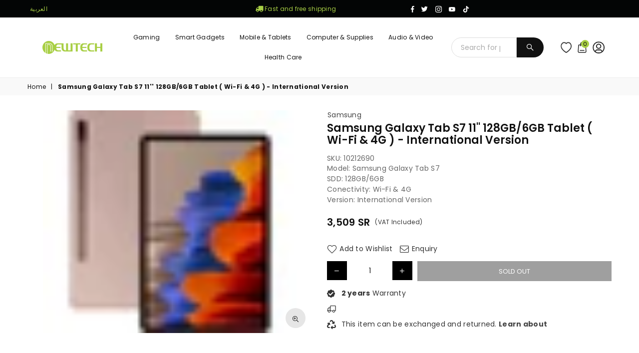

--- FILE ---
content_type: text/html; charset=utf-8
request_url: https://newtechstore.com/products/galaxy-tab-s7-11-4g-tablet-128-gb-mystic-black
body_size: 99864
content:
<!doctype html>
<html class="no-js" lang="en"  newtechstore >
<head>


<meta charset="utf-8">
  

 <!-- default to true --><!-- Contain template--><!-- setting name: pluginseo_pageTitleTruncateEnableForProducts-->
    <!-- setting value: false --><!-- pageTitleTemplate: %% product.title %%%% product.selected_variant.title || prepend_not_empty: ' ' %% -->
  <!-- pageTitleToParse": Samsung Galaxy Tab S7 11&#39;&#39; 128GB/6GB Tablet ( Wi-Fi &amp; 4G ) - Internati -->
  <!-- pageTitleTruncateApplicable: false -->

  <!-- pluginseo_pageTitleTemplateApplyToAll: false -->
  <!-- pageTitleTruncateApplicable: false --><!-- Custom page title: No --><title>Samsung Galaxy Tab S7 11&#39;&#39; 128GB/6GB Tablet ( Wi-Fi &amp; 4G ) - Internati</title> <!-- default to true --><!-- Contain template--><!-- setting name: pluginseo_metaDescriptionTruncateEnableForProducts-->
    <!-- setting value: false --><!-- metaDescriptionTemplate: %% product.description || strip_newlines || replace: '.,', ',' || strip_html || escape %% -->
  <!-- metaDescriptionToParse": The most advanced Galaxy Tab changes how you work and playMeet Galaxy Tab S7 and S7+. Work and play on the ultra smooth 120Hz display, powered by our most powerful chipset. Get a PC-like experience with the snap of a keyboard, or use the ultra low latency S Pen to write like never before. An immersive tablet experience -->
  <!-- metaDescriptionTruncateApplicable: false -->

  <!-- pluginseo_metaDescriptionTemplateApplyToAll: false -->
  <!-- metaDescriptionTruncateApplicable: false --><!-- No-->
      <!--1--><meta name="description" content="The most advanced Galaxy Tab changes how you work and playMeet Galaxy Tab S7 and S7+. Work and play on the ultra smooth 120Hz display, powered by our most powerful chipset. Get a PC-like experience with the snap of a keyboard, or use the ultra low latency S Pen to write like never before. An immersive tablet experience" /><script data-desc="seo-breadcrumb-list" type="application/ld+json">
{
  "@context": "http://schema.org",
  "@type": "BreadcrumbList",
  "itemListElement": [{
          "@type": "ListItem",
          "position": 1,
          "item": {
            "@id": "https://sa.newtechstore.com/products/galaxy-tab-s7-11-4g-tablet-128-gb-mystic-black",
            "name": "Samsung Galaxy Tab S7 11&#39;&#39; 128GB/6GB Tablet ( Wi-Fi &amp; 4G ) - Internati"
          }
        }]
}
</script><script data-desc="seo-organization" type="application/ld+json">
  {
    "@context": "http://schema.org",
    "@type": "Organization",
    "@id": "https://sa.newtechstore.com#organization",
    "name": "Newtech Store",
    "url": "https://sa.newtechstore.com","logo": {
        "type": "ImageObject",
        "url": "https://newtechstore.com/cdn/shop/t/43/assets/pluginseo_structuredDataLogo_small.png?v=173025742205144996861738918979"
      },
      "image": "https://newtechstore.com/cdn/shop/t/43/assets/pluginseo_structuredDataLogo_small.png?v=173025742205144996861738918979","sameAs": ["https://www.facebook.com/newtechstore.me","https://www.instagram.com/newtech_me/","https://twitter.com/newtech_sa"]
  }
</script><script data-desc="seo-product" type="application/json">
    {
      "@context": "http://schema.org/",
      "@type": "Product",
      "@id": "https://sa.newtechstore.com/products/galaxy-tab-s7-11-4g-tablet-128-gb-mystic-black#product",
      "name": "Samsung Galaxy Tab S7 11&#39;&#39; 128GB/6GB Tablet ( Wi-Fi &amp; 4G ) - Internati",
      "image": "https://newtechstore.com/cdn/shop/products/samsung-galaxy-tab-s7-11-128gb6gb-tablet-wi-fi-4g-international-version-tablet-samsung-mystic-bronze-297320_450x450.jpg?v=1629178180",
      "description": "The most advanced Galaxy Tab changes how you work and playMeet Galaxy Tab S7 and S7+. Work and play on the ultra smooth 120Hz display, powered by our most powerful chipset. Get a PC-like experience with the snap of a keyboard, or use the ultra low latency S Pen to write like never before. An immersive tablet experience",
      "mpn": "6890345496736",
      "brand": {
        "@type": "Thing",
        "name": "Samsung"
      },
        "offers": {
          "@type": "AggregateOffer",
          "priceCurrency": "SAR",
          "lowPrice":3509.1,
          "highPrice":3509.1,
          "availability": "OutOfStock",
          "offerCount":1,
          "seller": {
            "@type": "Organization",
            "@id": "https://sa.newtechstore.com#organization"
          }
        },
        "model": [{
               "@type": "ProductModel",
               "@id": "https://sa.newtechstore.com/products/galaxy-tab-s7-11-4g-tablet-128-gb-mystic-black#productModel=40627074564256",
               "url": "https://sa.newtechstore.com/products/galaxy-tab-s7-11-4g-tablet-128-gb-mystic-black?variant=40627074564256",
               "name": "Samsung Galaxy Tab S7 11&#39;&#39; 128GB/6GB Tablet ( Wi-Fi &amp; 4G ) - Internati Mystic Bronze",
               "mpn": "40627074564256","sku": "10212690",
"gtin12": "726367313217","weight": {
                   "@type": "QuantitativeValue",
                   "value": 498,
                   "unitCode": "GRM"
                 },

"color": "Mystic Bronze",
"image": "https://newtechstore.com/cdn/shop/products/samsung-galaxy-tab-s7-11-128gb6gb-tablet-wi-fi-4g-international-version-tablet-samsung-mystic-bronze-297320_450x450.jpg?v=1629178180",
               "offers": {
                 "@type": "Offer",
                 "priceCurrency": "SAR",
                 "price":3509.1,
                 "availability": "OutOfStock",
                 "seller": {
                   "@type": "Organization",
                   "@id": "https://sa.newtechstore.com#organization"
                 }
               }
            },{
               "@type": "ProductModel",
               "@id": "https://sa.newtechstore.com/products/galaxy-tab-s7-11-4g-tablet-128-gb-mystic-black#productModel=40627074597024",
               "url": "https://sa.newtechstore.com/products/galaxy-tab-s7-11-4g-tablet-128-gb-mystic-black?variant=40627074597024",
               "name": "Samsung Galaxy Tab S7 11&#39;&#39; 128GB/6GB Tablet ( Wi-Fi &amp; 4G ) - Internati Mystic Black",
               "mpn": "40627074597024","sku": "10212680",
"gtin12": "726367313200","weight": {
                   "@type": "QuantitativeValue",
                   "value": 498,
                   "unitCode": "GRM"
                 },

"color": "Mystic Black",
"image": "https://newtechstore.com/cdn/shop/products/samsung-galaxy-tab-s7-11-128gb6gb-tablet-wi-fi-4g-international-version-tablet-samsung-mystic-black-229572_450x450.jpg?v=1629182801",
               "offers": {
                 "@type": "Offer",
                 "priceCurrency": "SAR",
                 "price":3509.1,
                 "availability": "OutOfStock",
                 "seller": {
                   "@type": "Organization",
                   "@id": "https://sa.newtechstore.com#organization"
                 }
               }
            }]}
  </script><script data-desc="seo-website" type="application/ld+json">
  {
    "@context": "http://schema.org",
    "@type": "WebSite",
    "name": "Newtech Store",
    "url": "https://sa.newtechstore.com",
    "potentialAction": {
      "@type": "SearchAction",
      "target": "https://sa.newtechstore.com/search?q={search_term_string}",
      "query-input": "required name=search_term_string"
    }
  }
</script><meta name="pluginseo" content="Plug in SEO Plus" data-ptf="s-me" data-mdf="s-me-tr" />

  	<meta http-equiv="X-UA-Compatible" content="IE=edge,chrome=1">
    <meta name="viewport" content="width=device-width, initial-scale=1.0, maximum-scale=1.0, user-scalable=no">
    <meta name="theme-color" content="#111">
    <meta name="format-detection" content="telephone=no">
    <meta name="robots" content="index, follow"/>
     
      <link rel="canonical" href="https://sa.newtechstore.com/products/galaxy-tab-s7-11-4g-tablet-128-gb-mystic-black">
    
     
  	<link rel="dns-prefetch" href="https://sa.newtechstore.com" crossorigin>
    <link rel="dns-prefetch" href="https://sa-newtech.myshopify.com" crossorigin>
    <link rel="dns-prefetch" href="https://cdn.shopify.com" crossorigin>
    <link rel="dns-prefetch" href="https://fonts.shopifycdn.com" crossorigin>
    <link rel="dns-prefetch" href="https://fonts.googleapis.com" crossorigin>
  	<link rel="preconnect" href="https//fonts.shopifycdn.com/" crossorigin>
    <link rel="preconnect" href="https//cdn.shopify.com" crossorigin>
  	<link rel="preconnect" href="https://monorail-edge.shopifysvc.com">
  	<link rel="preconnect" href="https//ajax.googleapis.com">

  	
  		<link rel="preload" as="style" href="//newtechstore.com/cdn/shop/t/43/assets/theme.css?v=147211994048983411451740805493">
  	

<!--   	<link rel="preload" href="//newtechstore.com/cdn/shop/t/43/assets/jquery.min.js?v=56365911735810779081738918979" as="script">
  	<link rel="preload" href="//newtechstore.com/cdn/shop/t/43/assets/vendor.min.js?v=147777637051995765591738918979" as="script"> --><link rel="shortcut icon" href="//newtechstore.com/cdn/shop/files/ezgif.com-webp-to-png_14_32x32.png?v=1614309821" type="image/png"><link rel="apple-touch-icon-precomposed" type="image/png" sizes="152x152" href="//newtechstore.com/cdn/shop/files/ezgif.com-webp-to-png_14_152x.png?v=1614309821"><!-- /snippets/social-meta-tags.liquid -->
     <meta name="keywords" content="Newtech Store, sa.newtechstore.com" />
<meta name="author" content="Newtech Store">




<meta property="og:site_name" content="Newtech Store">
<meta property="og:url" content="https://sa.newtechstore.com/products/galaxy-tab-s7-11-4g-tablet-128-gb-mystic-black">
<meta property="og:title" content="Samsung Galaxy Tab S7  11''  128GB/6GB Tablet  ( Wi-Fi & 4G ) - International Version">
<meta property="og:type" content="product">
<meta property="og:description" content="The most advanced Galaxy Tab changes how you work and playMeet Galaxy Tab S7 and S7+. Work and play on the ultra smooth 120Hz display, powered by our most powerful chipset. Get a PC-like experience with the snap of a keyboard, or use the ultra low latency S Pen to write like never before. An immersive tablet experience">

  <meta property="og:price:amount" content="3,509">
  <meta property="og:price:currency" content="SAR">

<meta property="og:image" content="http://newtechstore.com/cdn/shop/products/samsung-galaxy-tab-s7-11-128gb6gb-tablet-wi-fi-4g-international-version-tablet-samsung-mystic-bronze-297320_1200x1200.jpg?v=1629178180"><meta property="og:image" content="http://newtechstore.com/cdn/shop/products/samsung-galaxy-tab-s7-11-128gb6gb-tablet-wi-fi-4g-international-version-tablet-samsung-mystic-black-229572_1200x1200.jpg?v=1629182801"><meta property="og:image" content="http://newtechstore.com/cdn/shop/products/samsung-galaxy-tab-s7-11-128gb6gb-tablet-wi-fi-4g-international-version-tablet-samsung-291852_1200x1200.jpg?v=1629186526">
<meta property="og:image:secure_url" content="https://newtechstore.com/cdn/shop/products/samsung-galaxy-tab-s7-11-128gb6gb-tablet-wi-fi-4g-international-version-tablet-samsung-mystic-bronze-297320_1200x1200.jpg?v=1629178180"><meta property="og:image:secure_url" content="https://newtechstore.com/cdn/shop/products/samsung-galaxy-tab-s7-11-128gb6gb-tablet-wi-fi-4g-international-version-tablet-samsung-mystic-black-229572_1200x1200.jpg?v=1629182801"><meta property="og:image:secure_url" content="https://newtechstore.com/cdn/shop/products/samsung-galaxy-tab-s7-11-128gb6gb-tablet-wi-fi-4g-international-version-tablet-samsung-291852_1200x1200.jpg?v=1629186526">
<script src="//newtechstore.com/cdn/shop/t/43/assets/options_selection.js?v=64119193655519001631738918979" type="text/javascript"></script>
<script src="//newtechstore.com/cdn/shop/t/43/assets/globo_checkout.js?v=16631676983772204611738918979" type="text/javascript"></script>

  <meta name="twitter:site" content="@newtech_sa">

<meta name="twitter:card" content="summary_large_image">
<meta name="twitter:title" content="Samsung Galaxy Tab S7  11''  128GB/6GB Tablet  ( Wi-Fi & 4G ) - International Version">
<meta name="twitter:description" content="The most advanced Galaxy Tab changes how you work and playMeet Galaxy Tab S7 and S7+. Work and play on the ultra smooth 120Hz display, powered by our most powerful chipset. Get a PC-like experience with the snap of a keyboard, or use the ultra low latency S Pen to write like never before. An immersive tablet experience">


  <link href="//newtechstore.com/cdn/shop/t/43/assets/new-custom-v2.css?v=62801250554569434111738918979" rel="stylesheet" type="text/css" media="all" />
  <link href="//newtechstore.com/cdn/shop/t/43/assets/home.css?v=62912245674784780371751952288" rel="stylesheet" type="text/css" media="all" />
<link rel="preload" as="font" href="//newtechstore.com/cdn/fonts/poppins/poppins_n3.05f58335c3209cce17da4f1f1ab324ebe2982441.woff2" type="font/woff2" crossorigin><link rel="preload" as="font" href="//newtechstore.com/cdn/fonts/poppins/poppins_n4.0ba78fa5af9b0e1a374041b3ceaadf0a43b41362.woff2" type="font/woff2" crossorigin><link rel="preload" as="font" href="//newtechstore.com/cdn/fonts/poppins/poppins_n6.aa29d4918bc243723d56b59572e18228ed0786f6.woff2" type="font/woff2" crossorigin><link rel="preload" as="font" href="//newtechstore.com/cdn/fonts/poppins/poppins_n7.56758dcf284489feb014a026f3727f2f20a54626.woff2" type="font/woff2" crossorigin><link rel="preload" as="font" href="//newtechstore.com/cdn/fonts/figtree/figtree_n3.e4cc0323f8b9feb279bf6ced9d868d88ce80289f.woff2" type="font/woff2" crossorigin><link rel="preload" as="font" href="//newtechstore.com/cdn/fonts/figtree/figtree_n4.3c0838aba1701047e60be6a99a1b0a40ce9b8419.woff2" type="font/woff2" crossorigin><link rel="preload" as="font" href="//newtechstore.com/cdn/fonts/figtree/figtree_n6.9d1ea52bb49a0a86cfd1b0383d00f83d3fcc14de.woff2" type="font/woff2" crossorigin><link rel="preload" as="font" href="//newtechstore.com/cdn/fonts/figtree/figtree_n7.2fd9bfe01586148e644724096c9d75e8c7a90e55.woff2" type="font/woff2" crossorigin><style type="text/css">*,::after,::before{box-sizing:border-box}article,aside,details,figcaption,figure,footer,header,hgroup,main,menu,nav,section,summary{display:block}body,button,input,select,textarea{font-family:arial;-webkit-font-smoothing:antialiased;-webkit-text-size-adjust:100%}a{background-color:transparent}a,a:after,a:before{transition:all .3s ease-in-out}b,strong{font-weight:700;}em{font-style:italic}small{font-size:80%}sub,sup{font-size:75%;line-height:0;position:relative;vertical-align:baseline}sup{top:-.5em}sub{bottom:-.25em}img{max-width:100%;border:0}button,input,optgroup,select,textarea{color:inherit;font:inherit;margin:0;outline:0}button[disabled],input[disabled]{cursor:default}.mb0{margin-bottom:0!important}.mb10{margin-bottom:10px!important}.mb20{margin-bottom:20px!important}[type=button]::-moz-focus-inner,[type=reset]::-moz-focus-inner,[type=submit]::-moz-focus-inner,button::-moz-focus-inner{border-style:none;padding:0}[type=button]:-moz-focusring,[type=reset]:-moz-focusring,[type=submit]:-moz-focusring,button:-moz-focusring{outline:1px dotted ButtonText}input[type=email],input[type=number],input[type=password],input[type=search]{-webkit-appearance:none;-moz-appearance:none}table{width:100%;border-collapse:collapse;border-spacing:0}td,th{padding:0}textarea{overflow:auto;-webkit-appearance:none;-moz-appearance:none}[tabindex='-1']:focus{outline:0}a,img{outline:0!important;border:0}[role=button],a,button,input,label,select,textarea{touch-action:manipulation}.flex{display:flex}.flex-item{flex:1}.clearfix::after{content:'';display:table;clear:both}.clear{clear:both}.icon__fallback-text,.visually-hidden{position:absolute!important;overflow:hidden;clip:rect(0 0 0 0);height:1px;width:1px;margin:-1px;padding:0;border:0}.visibility-hidden{visibility:hidden}.js-focus-hidden:focus{outline:0}.no-js:not(html),.no-js .js{display:none}.no-js .no-js:not(html){display:block}.skip-link:focus{clip:auto;width:auto;height:auto;margin:0;color:#111;background-color:#fff;padding:10px;opacity:1;z-index:10000;transition:none}blockquote{background:#f8f8f8;font-weight:600;font-size:15px;font-style:normal;text-align:center;padding:0 30px;margin:0}.rte blockquote{padding:25px;margin-bottom:20px}blockquote p+cite{margin-top:7.5px}blockquote cite{display:block;font-size:13px;font-style:inherit}code,pre{font-family:Consolas,monospace;font-size:1em}pre{overflow:auto}.rte:last-child{margin-bottom:0}.rte .h1,.rte .h2,.rte .h3,.rte .h4,.rte .h5,.rte .h6,.rte h1,.rte h2,.rte h3,.rte h4,.rte h5,.rte h6{margin-top:15px;margin-bottom:7.5px}.rte .h1:first-child,.rte .h2:first-child,.rte .h3:first-child,.rte .h4:first-child,.rte .h5:first-child,.rte .h6:first-child,.rte h1:first-child,.rte h2:first-child,.rte h3:first-child,.rte h4:first-child,.rte h5:first-child,.rte h6:first-child{margin-top:0}.rte li{margin-bottom:4px;list-style:inherit}.rte li:last-child{margin-bottom:0}.rte-setting{margin-bottom:11.11111px}.rte-setting:last-child{margin-bottom:0}p:last-child{margin-bottom:0}li{list-style:none}.fine-print{font-size:1.07692em;font-style:italic;margin:20px 0}.txt--minor{font-size:80%}.txt--emphasis{font-style:italic}.icon{display:inline-block;width:20px;height:20px;vertical-align:middle;fill:currentColor}.no-svg .icon{display:none}svg.icon:not(.icon--full-color) circle,svg.icon:not(.icon--full-color) ellipse,svg.icon:not(.icon--full-color) g,svg.icon:not(.icon--full-color) line,svg.icon:not(.icon--full-color) path,svg.icon:not(.icon--full-color) polygon,svg.icon:not(.icon--full-color) polyline,svg.icon:not(.icon--full-color) rect,symbol.icon:not(.icon--full-color) circle,symbol.icon:not(.icon--full-color) ellipse,symbol.icon:not(.icon--full-color) g,symbol.icon:not(.icon--full-color) line,symbol.icon:not(.icon--full-color) path,symbol.icon:not(.icon--full-color) polygon,symbol.icon:not(.icon--full-color) polyline,symbol.icon:not(.icon--full-color) rect{fill:inherit;stroke:inherit}.no-svg .icon__fallback-text{position:static!important;overflow:inherit;clip:none;height:auto;width:auto;margin:0}ol,ul{margin:0;padding:0}ol{list-style:decimal}.list--inline{padding:0;margin:0}.list--inline li{display:inline-block;margin-bottom:0;vertical-align:middle}.rte img{height:auto}.rte table{table-layout:fixed}.rte ol,.rte ul{margin:20px 0 30px 30px}.rte ol.list--inline,.rte ul.list--inline{margin-left:0}.rte ul{list-style:disc outside}.rte ul ul{list-style:circle outside}.rte ul ul ul{list-style:square outside}.rte a:not(.btn){padding-bottom:1px}.text-center .rte ol,.text-center .rte ul,.text-center.rte ol,.text-center.rte ul{margin-left:0;list-style-position:inside}.rte__table-wrapper{max-width:100%;overflow:auto;-webkit-overflow-scrolling:touch}svg:not(:root){overflow:hidden}.video-wrapper{position:relative;overflow:hidden;max-width:100%;padding-bottom:56.25%;height:0;height:auto}.video-wrapper iframe{position:absolute;top:0;left:0;width:100%;height:100%}form{margin:0}legend{border:0;padding:0}button{cursor:pointer}input[type=submit]{cursor:pointer}input[type=text]{-webkit-appearance:none;-moz-appearance:none}[type=checkbox]+label,[type=radio]+label{display:inline-block;margin-bottom:0}label[for]{cursor:pointer}textarea{min-height:100px}input[type=checkbox],input[type=radio]{margin:0 5px 0 0;vertical-align:middle}select::-ms-expand{display:none}.label--hidden{position:absolute;height:0;width:0;margin-bottom:0;overflow:hidden;clip:rect(1px,1px,1px,1px)}.form-vertical input,.form-vertical select,.form-vertical textarea{display:block;width:100%}.form-vertical [type=checkbox],.form-vertical [type=radio]{display:inline-block;width:auto;margin-right:5px}.form-vertical .btn,.form-vertical [type=submit]{display:inline-block;width:auto}.grid--table{display:table;table-layout:fixed;width:100%}.grid--table>.grid__item{float:none;display:table-cell;vertical-align:middle}.is-transitioning{display:block!important;visibility:visible!important}.mr0{margin:0 !important;}.pd0{ padding:0 !important;}.db{display:block}.dbi{display:inline-block}.dn {display:none}.pa {position:absolute}.pr {position:relative}.fwl{font-weight:300}.fwr{font-weight:400}.fwm{font-weight:500}.fwsb{font-weight:600}b,strong,.fwb{font-weight:700}em, .em{font-style:italic}.tt-u{text-transform:uppercase}.tt-l{text-transform:lowercase}.tt-c{text-transform:capitalize}.tt-n{text-transform:none}.tdn {text-decoration:none!important}.tdu {text-decoration:underline}.grid-sizer{width:25%; position:absolute}.w_auto {width:auto!important}.h_auto{height:auto}.w_100{width:100%!important}.h_100{height:100%!important}.fl{display:flex}.fl1{flex:1}.f-row{flex-direction:row}.f-col{flex-direction:column}.f-wrap{flex-wrap:wrap}.f-nowrap{flex-wrap:nowrap}.f-jcs{justify-content:flex-start}.f-jce{justify-content:flex-end}.f-jcc{justify-content:center}.f-jcsb{justify-content:space-between}.f-jcsa{justify-content:space-around}.f-jcse{justify-content:space-evenly}.f-ais{align-items:flex-start}.f-aie{align-items:flex-end}.f-aic{align-items:center}.f-aib{align-items:baseline}.f-aist{align-items:stretch}.f-acs{align-content:flex-start}.f-ace{align-content:flex-end}.f-acc{align-content:center}.f-acsb{align-content:space-between}.f-acsa{align-content:space-around}.f-acst{align-content:stretch}.f-asa{align-self:auto}.f-ass{align-self:flex-start}.f-ase{align-self:flex-end}.f-asc{align-self:center}.f-asb{align-self:baseline}.f-asst{align-self:stretch}.order0{order:0}.order1{order:1}.order2{order:2}.order3{order:3}.tl{text-align:left!important}.tc{text-align:center!important}.tr{text-align:right!important}@media (min-width:768px){.tl-md{text-align:left!important}.tc-md{text-align:center!important}.tr-md{text-align:right!important}.f-row-md{flex-direction:row}.f-col-md{flex-direction:column}.f-wrap-md{flex-wrap:wrap}.f-nowrap-md{flex-wrap:nowrap}.f-jcs-md{justify-content:flex-start}.f-jce-md{justify-content:flex-end}.f-jcc-md{justify-content:center}.f-jcsb-md{justify-content:space-between}.f-jcsa-md{justify-content:space-around}.f-jcse-md{justify-content:space-evenly}.f-ais-md{align-items:flex-start}.f-aie-md{align-items:flex-end}.f-aic-md{align-items:center}.f-aib-md{align-items:baseline}.f-aist-md{align-items:stretch}.f-acs-md{align-content:flex-start}.f-ace-md{align-content:flex-end}.f-acc-md{align-content:center}.f-acsb-md{align-content:space-between}.f-acsa-md{align-content:space-around}.f-acst-md{align-content:stretch}.f-asa-md{align-self:auto}.f-ass-md{align-self:flex-start}.f-ase-md{align-self:flex-end}.f-asc-md{align-self:center}.f-asb-md{align-self:baseline}.f-asst-md{align-self:stretch}}@media (min-width:1025px){.f-row-lg{flex-direction:row}.f-col-lg{flex-direction:column}.f-wrap-lg{flex-wrap:wrap}.f-nowrap-lg{flex-wrap:nowrap}.tl-lg {text-align:left!important}.tc-lg {text-align:center!important}.tr-lg {text-align:right!important}}@media (min-width:1280px){.f-wrap-xl{flex-wrap:wrap}.f-col-xl{flex-direction:column}.tl-xl {text-align:left!important}.tc-xl {text-align:center!important}.tr-xl {text-align:right!important}}.grid{list-style:none;margin:0 -15px;padding:0}.grid::after{content:'';display:table;clear:both}.grid__item{float:left;padding-left:15px;padding-right:15px;width:100%}@media only screen and (max-width:1024px){.grid{margin:0 -7.5px}.grid__item{padding-left:7.5px;padding-right:7.5px}}.grid__item[class*="--push"]{position:relative}.grid--rev{direction:rtl;text-align:left}.grid--rev>.grid__item{direction:ltr;text-align:left;float:right}.col-1,.one-whole{width:100%}.col-2,.five-tenths,.four-eighths,.one-half,.three-sixths,.two-quarters,.wd-50{width:50%}.col-3,.one-third,.two-sixths{width:33.33333%}.four-sixths,.two-thirds{width:66.66667%}.col-4,.one-quarter,.two-eighths{width:25%}.six-eighths,.three-quarters{width:75%}.col-5,.one-fifth,.two-tenths{width:20%}.four-tenths,.two-fifths,.wd-40{width:40%}.six-tenths,.three-fifths,.wd-60{width:60%}.eight-tenths,.four-fifths,.wd-80{width:80%}.one-sixth{width:16.66667%}.five-sixths{width:83.33333%}.one-seventh{width:14.28571%}.one-eighth{width:12.5%}.three-eighths{width:37.5%}.five-eighths{width:62.5%}.seven-eighths{width:87.5%}.one-nineth{width:11.11111%}.one-tenth{width:10%}.three-tenths,.wd-30{width:30%}.seven-tenths,.wd-70{width:70%}.nine-tenths,.wd-90{width:90%}.show{display:block!important}.hide{display:none!important}.text-left{text-align:left!important}.text-right{text-align:right!important}.text-center{text-align:center!important}@media only screen and (min-width:767px){.medium-up--one-whole{width:100%}.medium-up--five-tenths,.medium-up--four-eighths,.medium-up--one-half,.medium-up--three-sixths,.medium-up--two-quarters{width:50%}.medium-up--one-third,.medium-up--two-sixths{width:33.33333%}.medium-up--four-sixths,.medium-up--two-thirds{width:66.66667%}.medium-up--one-quarter,.medium-up--two-eighths{width:25%}.medium-up--six-eighths,.medium-up--three-quarters{width:75%}.medium-up--one-fifth,.medium-up--two-tenths{width:20%}.medium-up--four-tenths,.medium-up--two-fifths{width:40%}.medium-up--six-tenths,.medium-up--three-fifths{width:60%}.medium-up--eight-tenths,.medium-up--four-fifths{width:80%}.medium-up--one-sixth{width:16.66667%}.medium-up--five-sixths{width:83.33333%}.medium-up--one-seventh{width:14.28571%}.medium-up--one-eighth{width:12.5%}.medium-up--three-eighths{width:37.5%}.medium-up--five-eighths{width:62.5%}.medium-up--seven-eighths{width:87.5%}.medium-up--one-nineth{width:11.11111%}.medium-up--one-tenth{width:10%}.medium-up--three-tenths{width:30%}.medium-up--seven-tenths{width:70%}.medium-up--nine-tenths{width:90%}.grid--uniform .medium-up--five-tenths:nth-child(2n+1),.grid--uniform .medium-up--four-eighths:nth-child(2n+1),.grid--uniform .medium-up--one-eighth:nth-child(8n+1),.grid--uniform .medium-up--one-fifth:nth-child(5n+1),.grid--uniform .medium-up--one-half:nth-child(2n+1),.grid--uniform .medium-up--one-quarter:nth-child(4n+1),.grid--uniform .medium-up--one-seventh:nth-child(7n+1),.grid--uniform .medium-up--one-sixth:nth-child(6n+1),.grid--uniform .medium-up--one-third:nth-child(3n+1),.grid--uniform .medium-up--three-sixths:nth-child(2n+1),.grid--uniform .medium-up--two-eighths:nth-child(4n+1),.grid--uniform .medium-up--two-sixths:nth-child(3n+1){clear:both}.medium-up--show{display:block!important}.medium-up--hide{display:none!important}.medium-up--text-left{text-align:left!important}.medium-up--text-right{text-align:right!important}.medium-up--text-center{text-align:center!important}}@media only screen and (min-width:1025px){.large-up--one-whole{width:100%}.large-up--five-tenths,.large-up--four-eighths,.large-up--one-half,.large-up--three-sixths,.large-up--two-quarters{width:50%}.large-up--one-third,.large-up--two-sixths{width:33.33333%}.large-up--four-sixths,.large-up--two-thirds{width:66.66667%}.large-up--one-quarter,.large-up--two-eighths{width:25%}.large-up--six-eighths,.large-up--three-quarters{width:75%}.large-up--one-fifth,.large-up--two-tenths{width:20%}.large-up--four-tenths,.large-up--two-fifths{width:40%}.large-up--six-tenths,.large-up--three-fifths{width:60%}.large-up--eight-tenths,.large-up--four-fifths{width:80%}.large-up--one-sixth{width:16.66667%}.large-up--five-sixths{width:83.33333%}.large-up--one-seventh{width:14.28571%}.large-up--one-eighth{width:12.5%}.large-up--three-eighths{width:37.5%}.large-up--five-eighths{width:62.5%}.large-up--seven-eighths{width:87.5%}.large-up--one-nineth{width:11.11111%}.large-up--one-tenth{width:10%}.large-up--three-tenths{width:30%}.large-up--seven-tenths{width:70%}.large-up--nine-tenths{width:90%}.grid--uniform .large-up--five-tenths:nth-child(2n+1),.grid--uniform .large-up--four-eighths:nth-child(2n+1),.grid--uniform .large-up--one-eighth:nth-child(8n+1),.grid--uniform .large-up--one-fifth:nth-child(5n+1),.grid--uniform .large-up--one-half:nth-child(2n+1),.grid--uniform .large-up--one-quarter:nth-child(4n+1),.grid--uniform .large-up--one-seventh:nth-child(7n+1),.grid--uniform .large-up--one-sixth:nth-child(6n+1),.grid--uniform .large-up--one-third:nth-child(3n+1),.grid--uniform .large-up--three-sixths:nth-child(2n+1),.grid--uniform .large-up--two-eighths:nth-child(4n+1),.grid--uniform .large-up--two-sixths:nth-child(3n+1){clear:both}.large-up--show{display:block!important}.large-up--hide{display:none!important}.large-up--text-left{text-align:left!important}.large-up--text-right{text-align:right!important}.large-up--text-center{text-align:center!important}}@media only screen and (min-width:1280px){.widescreen--one-whole{width:100%}.widescreen--five-tenths,.widescreen--four-eighths,.widescreen--one-half,.widescreen--three-sixths,.widescreen--two-quarters{width:50%}.widescreen--one-third,.widescreen--two-sixths{width:33.33333%}.widescreen--four-sixths,.widescreen--two-thirds{width:66.66667%}.widescreen--one-quarter,.widescreen--two-eighths{width:25%}.widescreen--six-eighths,.widescreen--three-quarters{width:75%}.widescreen--one-fifth,.widescreen--two-tenths{width:20%}.widescreen--four-tenths,.widescreen--two-fifths{width:40%}.widescreen--six-tenths,.widescreen--three-fifths{width:60%}.widescreen--eight-tenths,.widescreen--four-fifths{width:80%}.widescreen--one-sixth{width:16.66667%}.widescreen--five-sixths{width:83.33333%}.widescreen--one-seventh{width:14.28571%}.widescreen--one-eighth{width:12.5%}.widescreen--three-eighths{width:37.5%}.widescreen--five-eighths{width:62.5%}.widescreen--seven-eighths{width:87.5%}.widescreen--one-nineth{width:11.11111%}.widescreen--one-tenth{width:10%}.widescreen--three-tenths{width:30%}.widescreen--seven-tenths{width:70%}.widescreen--nine-tenths{width:90%}.grid--uniform .widescreen--five-tenths:nth-child(2n+1),.grid--uniform .widescreen--four-eighths:nth-child(2n+1),.grid--uniform .widescreen--one-eighth:nth-child(8n+1),.grid--uniform .widescreen--one-fifth:nth-child(5n+1),.grid--uniform .widescreen--one-half:nth-child(2n+1),.grid--uniform .widescreen--one-quarter:nth-child(4n+1),.grid--uniform .widescreen--one-seventh:nth-child(7n+1),.grid--uniform .widescreen--one-sixth:nth-child(6n+1),.grid--uniform .widescreen--one-third:nth-child(3n+1),.grid--uniform .widescreen--three-sixths:nth-child(2n+1),.grid--uniform .widescreen--two-eighths:nth-child(4n+1),.grid--uniform .widescreen--two-sixths:nth-child(3n+1){clear:both}.widescreen--show{display:block!important}.widescreen--hide{display:none!important}.widescreen--text-left{text-align:left!important}.widescreen--text-right{text-align:right!important}.widescreen--text-center{text-align:center!important}}@media only screen and (min-width:1025px) and (max-width:1279px){.large--one-whole{width:100%}.large--five-tenths,.large--four-eighths,.large--one-half,.large--three-sixths,.large--two-quarters{width:50%}.large--one-third,.large--two-sixths{width:33.33333%}.large--four-sixths,.large--two-thirds{width:66.66667%}.large--one-quarter,.large--two-eighths{width:25%}.large--six-eighths,.large--three-quarters{width:75%}.large--one-fifth,.large--two-tenths{width:20%}.large--four-tenths,.large--two-fifths{width:40%}.large--six-tenths,.large--three-fifths{width:60%}.large--eight-tenths,.large--four-fifths{width:80%}.large--one-sixth{width:16.66667%}.large--five-sixths{width:83.33333%}.large--one-seventh{width:14.28571%}.large--one-eighth{width:12.5%}.large--three-eighths{width:37.5%}.large--five-eighths{width:62.5%}.large--seven-eighths{width:87.5%}.large--one-nineth{width:11.11111%}.large--one-tenth{width:10%}.large--three-tenths{width:30%}.large--seven-tenths{width:70%}.large--nine-tenths{width:90%}.grid--uniform .large--five-tenths:nth-child(2n+1),.grid--uniform .large--four-eighths:nth-child(2n+1),.grid--uniform .large--one-eighth:nth-child(8n+1),.grid--uniform .large--one-fifth:nth-child(5n+1),.grid--uniform .large--one-half:nth-child(2n+1),.grid--uniform .large--one-quarter:nth-child(4n+1),.grid--uniform .large--one-seventh:nth-child(7n+1),.grid--uniform .large--one-sixth:nth-child(6n+1),.grid--uniform .large--one-third:nth-child(3n+1),.grid--uniform .large--three-sixths:nth-child(2n+1),.grid--uniform .large--two-eighths:nth-child(4n+1),.grid--uniform .large--two-sixths:nth-child(3n+1){clear:both}.large--show{display:block!important}.large--hide{display:none!important}.large--text-left{text-align:left!important}.large--text-right{text-align:right!important}.large--text-center{text-align:center!important}}@media only screen and (min-width:767px) and (max-width:1024px){.medium--one-whole{width:100%}.medium--five-tenths,.medium--four-eighths,.medium--one-half,.medium--three-sixths,.medium--two-quarters{width:50%}.medium--one-third,.medium--two-sixths{width:33.33333%}.medium--four-sixths,.medium--two-thirds{width:66.66667%}.medium--one-quarter,.medium--two-eighths{width:25%}.medium--six-eighths,.medium--three-quarters{width:75%}.medium--one-fifth,.medium--two-tenths{width:20%}.medium--four-tenths,.medium--two-fifths{width:40%}.medium--six-tenths,.medium--three-fifths{width:60%}.medium--eight-tenths,.medium--four-fifths{width:80%}.medium--one-sixth{width:16.66667%}.medium--five-sixths{width:83.33333%}.medium--one-seventh{width:14.28571%}.medium--one-eighth{width:12.5%}.medium--three-eighths{width:37.5%}.medium--five-eighths{width:62.5%}.medium--seven-eighths{width:87.5%}.medium--one-nineth{width:11.11111%}.medium--one-tenth{width:10%}.medium--three-tenths{width:30%}.medium--seven-tenths{width:70%}.medium--nine-tenths{width:90%}.grid--uniform .medium--five-tenths:nth-child(2n+1),.grid--uniform .medium--four-eighths:nth-child(2n+1),.grid--uniform .medium--one-eighth:nth-child(8n+1),.grid--uniform .medium--one-fifth:nth-child(5n+1),.grid--uniform .medium--one-half:nth-child(2n+1),.grid--uniform .medium--one-quarter:nth-child(4n+1),.grid--uniform .medium--one-seventh:nth-child(7n+1),.grid--uniform .medium--one-sixth:nth-child(6n+1),.grid--uniform .medium--one-third:nth-child(3n+1),.grid--uniform .medium--three-sixths:nth-child(2n+1),.grid--uniform .medium--two-eighths:nth-child(4n+1),.grid--uniform .medium--two-sixths:nth-child(3n+1){clear:both}.medium--show{display:block!important}.medium--hide{display:none!important}.medium--text-left{text-align:left!important}.medium--text-right{text-align:right!important}.medium--text-center{text-align:center!important}}@media only screen and (max-width:766px){.grid{margin:0 -5px}.grid__item{padding-left:5px;padding-right:5px}.small--one-whole{width:100%}.small--five-tenths,.small--four-eighths,.small--one-half,.small--three-sixths,.small--two-quarters{width:50%}.small--one-third,.small--two-sixths{width:33.33333%}.small--four-sixths,.small--two-thirds{width:66.66667%}.small--one-quarter,.small--two-eighths{width:25%}.small--six-eighths,.small--three-quarters{width:75%}.small--one-fifth,.small--two-tenths{width:20%}.small--four-tenths,.small--two-fifths{width:40%}.small--six-tenths,.small--three-fifths{width:60%}.small--eight-tenths,.small--four-fifths{width:80%}.small--one-sixth{width:16.66667%}.small--five-sixths{width:83.33333%}.small--one-seventh{width:14.28571%}.small--one-eighth{width:12.5%}.small--three-eighths{width:37.5%}.small--five-eighths{width:62.5%}.small--seven-eighths{width:87.5%}.small--one-nineth{width:11.11111%}.small--one-tenth{width:10%}.small--three-tenths{width:30%}.small--seven-tenths{width:70%}.small--nine-tenths{width:90%}.grid--uniform .small--five-tenths:nth-child(2n+1),.grid--uniform .small--four-eighths:nth-child(2n+1),.grid--uniform .small--one-eighth:nth-child(8n+1),.grid--uniform .small--one-half:nth-child(2n+1),.grid--uniform .small--one-quarter:nth-child(4n+1),.grid--uniform .small--one-seventh:nth-child(7n+1),.grid--uniform .small--one-sixth:nth-child(6n+1),.grid--uniform .small--one-third:nth-child(3n+1),.grid--uniform .small--three-sixths:nth-child(2n+1),.grid--uniform .small--two-eighths:nth-child(4n+1),.grid--uniform .small--two-sixths:nth-child(3n+1),.grid--uniform.small--one-fifth:nth-child(5n+1){clear:both}.small--show{display:block!important}.small--hide{display:none!important}.small--text-left{text-align:left!important}.small--text-right{text-align:right!important}.small--text-center{text-align:center!important}}@font-face {font-family: Poppins;font-weight: 400;font-style: normal;font-display: swap;src: url("//newtechstore.com/cdn/fonts/poppins/poppins_n4.0ba78fa5af9b0e1a374041b3ceaadf0a43b41362.woff2") format("woff2"), url("//newtechstore.com/cdn/fonts/poppins/poppins_n4.214741a72ff2596839fc9760ee7a770386cf16ca.woff") format("woff");}@font-face {font-family: Poppins;font-weight: 300;font-style: normal;font-display: swap;src: url("//newtechstore.com/cdn/fonts/poppins/poppins_n3.05f58335c3209cce17da4f1f1ab324ebe2982441.woff2") format("woff2"), url("//newtechstore.com/cdn/fonts/poppins/poppins_n3.6971368e1f131d2c8ff8e3a44a36b577fdda3ff5.woff") format("woff");}@font-face {font-family: Poppins;font-weight: 600;font-style: normal;font-display: swap;src: url("//newtechstore.com/cdn/fonts/poppins/poppins_n6.aa29d4918bc243723d56b59572e18228ed0786f6.woff2") format("woff2"), url("//newtechstore.com/cdn/fonts/poppins/poppins_n6.5f815d845fe073750885d5b7e619ee00e8111208.woff") format("woff");}@font-face {font-family: Poppins;font-weight: 700;font-style: normal;font-display: swap;src: url("//newtechstore.com/cdn/fonts/poppins/poppins_n7.56758dcf284489feb014a026f3727f2f20a54626.woff2") format("woff2"), url("//newtechstore.com/cdn/fonts/poppins/poppins_n7.f34f55d9b3d3205d2cd6f64955ff4b36f0cfd8da.woff") format("woff");}@font-face {font-family: Figtree;font-weight: 400;font-style: normal;font-display: swap;src: url("//newtechstore.com/cdn/fonts/figtree/figtree_n4.3c0838aba1701047e60be6a99a1b0a40ce9b8419.woff2") format("woff2"), url("//newtechstore.com/cdn/fonts/figtree/figtree_n4.c0575d1db21fc3821f17fd6617d3dee552312137.woff") format("woff");}@font-face {font-family: Figtree;font-weight: 300;font-style: normal;font-display: swap;src: url("//newtechstore.com/cdn/fonts/figtree/figtree_n3.e4cc0323f8b9feb279bf6ced9d868d88ce80289f.woff2") format("woff2"), url("//newtechstore.com/cdn/fonts/figtree/figtree_n3.db79ac3fb83d054d99bd79fccf8e8782b5cf449e.woff") format("woff");}@font-face {font-family: Figtree;font-weight: 600;font-style: normal;font-display: swap;src: url("//newtechstore.com/cdn/fonts/figtree/figtree_n6.9d1ea52bb49a0a86cfd1b0383d00f83d3fcc14de.woff2") format("woff2"), url("//newtechstore.com/cdn/fonts/figtree/figtree_n6.f0fcdea525a0e47b2ae4ab645832a8e8a96d31d3.woff") format("woff");}@font-face {font-family: Figtree;font-weight: 700;font-style: normal;font-display: swap;src: url("//newtechstore.com/cdn/fonts/figtree/figtree_n7.2fd9bfe01586148e644724096c9d75e8c7a90e55.woff2") format("woff2"), url("//newtechstore.com/cdn/fonts/figtree/figtree_n7.ea05de92d862f9594794ab281c4c3a67501ef5fc.woff") format("woff");}@font-face{font-family:Adorn-Icons;src:url("//newtechstore.com/cdn/shop/t/43/assets/adorn-icons.woff2?v=167339017966625775301738918979") format('woff2'),url("//newtechstore.com/cdn/shop/t/43/assets/adorn-icons.woff?v=177162561609770262791738918979") format('woff');font-weight:400;font-style:normal;font-display:swap}.ad{font:normal normal normal 16px/1 adorn-icons;speak:none;text-transform:none;display:inline-block;vertical-align:middle;text-rendering:auto;-webkit-font-smoothing:antialiased;-moz-osx-font-smoothing:grayscale}</style>    <link rel="stylesheet" href="//newtechstore.com/cdn/shop/t/43/assets/theme.css?v=147211994048983411451740805493" type="text/css" media="all">      <!--     <link rel="stylesheet" href="//newtechstore.com/cdn/shop/t/43/assets/theme.css?v=147211994048983411451740805493" type="text/css" media="all"> -->    <link rel="stylesheet" href="//newtechstore.com/cdn/shop/t/43/assets/custom.css?v=138412792908486048101751976342" type="text/css" media="all">            <link rel="stylesheet" href="//newtechstore.com/cdn/shop/t/43/assets/custom-product.css?v=39989287478172789101738918979" type="text/css" media="all">      <script src="//newtechstore.com/cdn/shop/t/43/assets/jquery.min.js?v=56365911735810779081738918979"></script><script>var theme = {strings:{addToCart:"Add to cart",soldOut:"Sold out",unavailable:"Unavailable",showMore:"Show More",showLess:"Show Less"},mlcurrency:false,moneyFormat:"\u003cspan class=money\u003e{{amount_no_decimals}} \u003cspan\u003eSR\u003c\/span\u003e\u003c\/span\u003e",currencyFormat:"money_with_currency_format",shopCurrency:"SAR",autoCurrencies:true,money_currency_format:"{{amount_no_decimals}} SR",money_format:"{{amount_no_decimals}} SR",ajax_cart:true,fixedHeader:true,animation:false,animationMobile:true,searchresult:"See all results",wlAvailable:"Available in Wishlist",rtl:false,days:"Days",hours:"Hrs",minuts:"Min",seconds:"Sec",};document.documentElement.className = document.documentElement.className.replace('no-js', 'js');var Metatheme = null,thm = 'Avone', shpeml = 'support@newtechstore.com', dmn = window.location.hostname;</script><script src="//newtechstore.com/cdn/shop/t/43/assets/vendor.min.js?v=147777637051995765591738918979" defer="defer"></script>    <script src="//newtechstore.com/cdn/shop/t/43/assets/custom.js?v=122861873342073667211738918979"></script>
<script>window.performance && window.performance.mark && window.performance.mark('shopify.content_for_header.start');</script><meta name="facebook-domain-verification" content="930g07yfm1s4rkprwmce5xda6wi5uz">
<meta name="google-site-verification" content="Enn0OI32ZWcinM8lfdkerBdEjjkSsk3KgU06MR1uElo">
<meta id="shopify-digital-wallet" name="shopify-digital-wallet" content="/41955000480/digital_wallets/dialog">
<link rel="alternate" hreflang="x-default" href="https://sa.newtechstore.com/products/galaxy-tab-s7-11-4g-tablet-128-gb-mystic-black">
<link rel="alternate" hreflang="en" href="https://sa.newtechstore.com/products/galaxy-tab-s7-11-4g-tablet-128-gb-mystic-black">
<link rel="alternate" hreflang="ar" href="https://sa.newtechstore.com/ar/products/samsung-galaxy-tab-s7-11-128gb-6gb-tablet-wi-fi-4g-%D8%A7%D9%84%D8%A5%D8%B5%D8%AF%D8%A7%D8%B1-%D8%A7%D9%84%D8%AF%D9%88%D9%84%D9%8A">
<link rel="alternate" type="application/json+oembed" href="https://sa.newtechstore.com/products/galaxy-tab-s7-11-4g-tablet-128-gb-mystic-black.oembed">
<script async="async" data-src="/checkouts/internal/preloads.js?locale=en-SA"></script>
<script id="shopify-features" type="application/json">{"accessToken":"dca02f2adcc69b23c7e0c60b499c2853","betas":["rich-media-storefront-analytics"],"domain":"newtechstore.com","predictiveSearch":true,"shopId":41955000480,"locale":"en"}</script>
<script>var Shopify = Shopify || {};
Shopify.shop = "sa-newtech.myshopify.com";
Shopify.locale = "en";
Shopify.currency = {"active":"SAR","rate":"1.0"};
Shopify.country = "SA";
Shopify.theme = {"name":"New Home page [07-02-2025]","id":139591581856,"schema_name":"Avone OS 2.0","schema_version":"4.0","theme_store_id":null,"role":"main"};
Shopify.theme.handle = "null";
Shopify.theme.style = {"id":null,"handle":null};
Shopify.cdnHost = "newtechstore.com/cdn";
Shopify.routes = Shopify.routes || {};
Shopify.routes.root = "/";</script>
<script type="module">!function(o){(o.Shopify=o.Shopify||{}).modules=!0}(window);</script>
<script>!function(o){function n(){var o=[];function n(){o.push(Array.prototype.slice.apply(arguments))}return n.q=o,n}var t=o.Shopify=o.Shopify||{};t.loadFeatures=n(),t.autoloadFeatures=n()}(window);</script>
<script id="shop-js-analytics" type="application/json">{"pageType":"product"}</script>
<script defer="defer" async type="module" src="//newtechstore.com/cdn/shopifycloud/shop-js/modules/v2/client.init-shop-cart-sync_BT-GjEfc.en.esm.js"></script>
<script defer="defer" async type="module" src="//newtechstore.com/cdn/shopifycloud/shop-js/modules/v2/chunk.common_D58fp_Oc.esm.js"></script>
<script defer="defer" async type="module" src="//newtechstore.com/cdn/shopifycloud/shop-js/modules/v2/chunk.modal_xMitdFEc.esm.js"></script>
<script type="module">
  await import("//newtechstore.com/cdn/shopifycloud/shop-js/modules/v2/client.init-shop-cart-sync_BT-GjEfc.en.esm.js");
await import("//newtechstore.com/cdn/shopifycloud/shop-js/modules/v2/chunk.common_D58fp_Oc.esm.js");
await import("//newtechstore.com/cdn/shopifycloud/shop-js/modules/v2/chunk.modal_xMitdFEc.esm.js");

  window.Shopify.SignInWithShop?.initShopCartSync?.({"fedCMEnabled":true,"windoidEnabled":true});

</script>
<script>(function() {
  var isLoaded = false;
  function asyncLoad() {
    if (isLoaded) return;
    isLoaded = true;
    var urls = ["https:\/\/chimpstatic.com\/mcjs-connected\/js\/users\/6a8a6fff9a845e9d5e28c2c77\/2c0336836b433d6e67da60da7.js?shop=sa-newtech.myshopify.com","https:\/\/d10lpsik1i8c69.cloudfront.net\/w.js?shop=sa-newtech.myshopify.com","https:\/\/intg.snapchat.com\/shopify\/shopify-scevent-init.js?id=7c1e5a09-4908-4732-9c73-d29c2c2448d5\u0026shop=sa-newtech.myshopify.com","https:\/\/cdn.shopify.com\/s\/files\/1\/0419\/5500\/0480\/t\/27\/assets\/tipo.auction.init.js?shop=sa-newtech.myshopify.com","https:\/\/static.returngo.ai\/master.returngo.ai\/returngo.min.js?shop=sa-newtech.myshopify.com","https:\/\/cdn.shopify.com\/s\/files\/1\/0419\/5500\/0480\/t\/27\/assets\/globo.formbuilder.init.js?v=1645704937\u0026shop=sa-newtech.myshopify.com","https:\/\/cdn.pushowl.com\/latest\/sdks\/pushowl-shopify.js?subdomain=sa-newtech\u0026environment=production\u0026guid=c0e58f6d-cebe-4385-bd28-ca73d0d69a36\u0026shop=sa-newtech.myshopify.com"];
    for (var i = 0; i < urls.length; i++) {
      var s = document.createElement('script');
      s.type = 'text/javascript';
      s.async = true;
      s.src = urls[i];
      var x = document.getElementsByTagName('script')[0];
      x.parentNode.insertBefore(s, x);
    }
  };
  document.addEventListener('StartAsyncLoading', function(event){asyncLoad();});if(window.attachEvent) {
    window.attachEvent('onload', function(){});
  } else {
    window.addEventListener('load', function(){}, false);
  }
})();</script>
<script id="__st">var __st={"a":41955000480,"offset":10800,"reqid":"f0a8d121-126e-461a-be8f-8c87f239abc7-1769106225","pageurl":"newtechstore.com\/products\/galaxy-tab-s7-11-4g-tablet-128-gb-mystic-black","u":"1ca8116e8a17","p":"product","rtyp":"product","rid":6890345496736};</script>
<script>window.ShopifyPaypalV4VisibilityTracking = true;</script>
<script id="captcha-bootstrap">!function(){'use strict';const t='contact',e='account',n='new_comment',o=[[t,t],['blogs',n],['comments',n],[t,'customer']],c=[[e,'customer_login'],[e,'guest_login'],[e,'recover_customer_password'],[e,'create_customer']],r=t=>t.map((([t,e])=>`form[action*='/${t}']:not([data-nocaptcha='true']) input[name='form_type'][value='${e}']`)).join(','),a=t=>()=>t?[...document.querySelectorAll(t)].map((t=>t.form)):[];function s(){const t=[...o],e=r(t);return a(e)}const i='password',u='form_key',d=['recaptcha-v3-token','g-recaptcha-response','h-captcha-response',i],f=()=>{try{return window.sessionStorage}catch{return}},m='__shopify_v',_=t=>t.elements[u];function p(t,e,n=!1){try{const o=window.sessionStorage,c=JSON.parse(o.getItem(e)),{data:r}=function(t){const{data:e,action:n}=t;return t[m]||n?{data:e,action:n}:{data:t,action:n}}(c);for(const[e,n]of Object.entries(r))t.elements[e]&&(t.elements[e].value=n);n&&o.removeItem(e)}catch(o){console.error('form repopulation failed',{error:o})}}const l='form_type',E='cptcha';function T(t){t.dataset[E]=!0}const w=window,h=w.document,L='Shopify',v='ce_forms',y='captcha';let A=!1;((t,e)=>{const n=(g='f06e6c50-85a8-45c8-87d0-21a2b65856fe',I='https://cdn.shopify.com/shopifycloud/storefront-forms-hcaptcha/ce_storefront_forms_captcha_hcaptcha.v1.5.2.iife.js',D={infoText:'Protected by hCaptcha',privacyText:'Privacy',termsText:'Terms'},(t,e,n)=>{const o=w[L][v],c=o.bindForm;if(c)return c(t,g,e,D).then(n);var r;o.q.push([[t,g,e,D],n]),r=I,A||(h.body.append(Object.assign(h.createElement('script'),{id:'captcha-provider',async:!0,src:r})),A=!0)});var g,I,D;w[L]=w[L]||{},w[L][v]=w[L][v]||{},w[L][v].q=[],w[L][y]=w[L][y]||{},w[L][y].protect=function(t,e){n(t,void 0,e),T(t)},Object.freeze(w[L][y]),function(t,e,n,w,h,L){const[v,y,A,g]=function(t,e,n){const i=e?o:[],u=t?c:[],d=[...i,...u],f=r(d),m=r(i),_=r(d.filter((([t,e])=>n.includes(e))));return[a(f),a(m),a(_),s()]}(w,h,L),I=t=>{const e=t.target;return e instanceof HTMLFormElement?e:e&&e.form},D=t=>v().includes(t);t.addEventListener('submit',(t=>{const e=I(t);if(!e)return;const n=D(e)&&!e.dataset.hcaptchaBound&&!e.dataset.recaptchaBound,o=_(e),c=g().includes(e)&&(!o||!o.value);(n||c)&&t.preventDefault(),c&&!n&&(function(t){try{if(!f())return;!function(t){const e=f();if(!e)return;const n=_(t);if(!n)return;const o=n.value;o&&e.removeItem(o)}(t);const e=Array.from(Array(32),(()=>Math.random().toString(36)[2])).join('');!function(t,e){_(t)||t.append(Object.assign(document.createElement('input'),{type:'hidden',name:u})),t.elements[u].value=e}(t,e),function(t,e){const n=f();if(!n)return;const o=[...t.querySelectorAll(`input[type='${i}']`)].map((({name:t})=>t)),c=[...d,...o],r={};for(const[a,s]of new FormData(t).entries())c.includes(a)||(r[a]=s);n.setItem(e,JSON.stringify({[m]:1,action:t.action,data:r}))}(t,e)}catch(e){console.error('failed to persist form',e)}}(e),e.submit())}));const S=(t,e)=>{t&&!t.dataset[E]&&(n(t,e.some((e=>e===t))),T(t))};for(const o of['focusin','change'])t.addEventListener(o,(t=>{const e=I(t);D(e)&&S(e,y())}));const B=e.get('form_key'),M=e.get(l),P=B&&M;t.addEventListener('StartAsyncLoading',(()=>{const t=y();if(P)for(const e of t)e.elements[l].value===M&&p(e,B);[...new Set([...A(),...v().filter((t=>'true'===t.dataset.shopifyCaptcha))])].forEach((e=>S(e,t)))}))}(h,new URLSearchParams(w.location.search),n,t,e,['guest_login'])})(!0,!0)}();</script>
<script integrity="sha256-4kQ18oKyAcykRKYeNunJcIwy7WH5gtpwJnB7kiuLZ1E=" data-source-attribution="shopify.loadfeatures" defer="defer" data-src="//newtechstore.com/cdn/shopifycloud/storefront/assets/storefront/load_feature-a0a9edcb.js" crossorigin="anonymous"></script>
<script data-source-attribution="shopify.dynamic_checkout.dynamic.init">var Shopify=Shopify||{};Shopify.PaymentButton=Shopify.PaymentButton||{isStorefrontPortableWallets:!0,init:function(){window.Shopify.PaymentButton.init=function(){};var t=document.createElement("script");t.src="https://newtechstore.com/cdn/shopifycloud/portable-wallets/latest/portable-wallets.en.js",t.type="module",document.head.appendChild(t)}};
</script>
<script data-source-attribution="shopify.dynamic_checkout.buyer_consent">
  function portableWalletsHideBuyerConsent(e){var t=document.getElementById("shopify-buyer-consent"),n=document.getElementById("shopify-subscription-policy-button");t&&n&&(t.classList.add("hidden"),t.setAttribute("aria-hidden","true"),n.removeEventListener("click",e))}function portableWalletsShowBuyerConsent(e){var t=document.getElementById("shopify-buyer-consent"),n=document.getElementById("shopify-subscription-policy-button");t&&n&&(t.classList.remove("hidden"),t.removeAttribute("aria-hidden"),n.addEventListener("click",e))}window.Shopify?.PaymentButton&&(window.Shopify.PaymentButton.hideBuyerConsent=portableWalletsHideBuyerConsent,window.Shopify.PaymentButton.showBuyerConsent=portableWalletsShowBuyerConsent);
</script>
<script data-source-attribution="shopify.dynamic_checkout.cart.bootstrap">document.addEventListener("StartAsyncLoading",(function(){function t(){return document.querySelector("shopify-accelerated-checkout-cart, shopify-accelerated-checkout")}if(t())Shopify.PaymentButton.init();else{new MutationObserver((function(e,n){t()&&(Shopify.PaymentButton.init(),n.disconnect())})).observe(document.body,{childList:!0,subtree:!0})}}));
</script>
<link id="shopify-accelerated-checkout-styles" rel="stylesheet" media="screen" href="https://newtechstore.com/cdn/shopifycloud/portable-wallets/latest/accelerated-checkout-backwards-compat.css" crossorigin="anonymous">
<style id="shopify-accelerated-checkout-cart">
        #shopify-buyer-consent {
  margin-top: 1em;
  display: inline-block;
  width: 100%;
}

#shopify-buyer-consent.hidden {
  display: none;
}

#shopify-subscription-policy-button {
  background: none;
  border: none;
  padding: 0;
  text-decoration: underline;
  font-size: inherit;
  cursor: pointer;
}

#shopify-subscription-policy-button::before {
  box-shadow: none;
}

      </style>

<script>window.performance && window.performance.mark && window.performance.mark('shopify.content_for_header.end');</script>
  

  <meta name="google-site-verification" content="Enn0OI32ZWcinM8lfdkerBdEjjkSsk3KgU06MR1uElo" />
  <meta name="facebook-domain-verification" content="930g07yfm1s4rkprwmce5xda6wi5uz" />
  <meta name="p:domain_verify" content="6784079c7c488d28ccebbe03afb64040"/>

  
  <script>
    window.dataLayer = window.dataLayer || [];</script>
  <script>
/**********************
* DATALAYER ARCHITECTURE: SHOPIFY 
* DEFINITION: A data layer helps you collect more accurate analytics data, that in turn allows you to better understand what potential buyers are doing on your website and where you can make improvements. It also reduces the time to implement marketing tags on a website, and reduces the need for IT involvement, leaving them to get on with implementing new features and fixing bugs.

* RESOURCES:
* http://www.datalayerdoctor.com/a-gentle-introduction-to-the-data-layer-for-digital-marketers/
* http://www.simoahava.com/analytics/data-layer/

* EXTERNAL DEPENDENCIES:
* jQuery
* jQuery Cookie Plugin v1.4.1 - https://github.com/carhartl/jquery-cookie
* cartjs - https://github.com/discolabs/cartjs

* DataLayer Architecture: Shopify v1.2
* COPYRIGHT 2021
* LICENSES: MIT ( https://opensource.org/licenses/MIT )
*/

/**********************
* PRELOADS 
* load jquery if it doesn't exist
***********************/ 

if(!window.jQuery){
    var jqueryScript = document.createElement('script');
    jqueryScript.setAttribute('src','https://ajax.googleapis.com/ajax/libs/jquery/3.6.0/jquery.min.js'); 
    document.head.appendChild(jqueryScript); 
}

__DL__jQueryinterval = setInterval(function(){
    // wait for jQuery to load & run script after jQuery has loaded
    if(window.jQuery){
        // search parameters
        getURLParams = function(name, url){
            if (!url) url = window.location.href;
            name = name.replace(/[\[\]]/g, "\\$&");
            var regex = new RegExp("[?&]" + name + "(=([^&#]*)|&|#|$)"),
            results = regex.exec(url);
            if (!results) return null;
            if (!results[2]) return '';
            return decodeURIComponent(results[2].replace(/\+/g, " "));
        };
        
        /**********************
        * DYNAMIC DEPENDENCIES
        ***********************/
        
        __DL__ = {
            dynamicCart: true,  // if cart is dynamic (meaning no refresh on cart add) set to true
            debug: true, // if true, console messages will be displayed
            cart: null,
            wishlist: null,
            removeCart: null
        };
        
        customBindings = {
            cartTriggers: [],
            viewCart: [],
            removeCartTrigger: [],
            cartVisableSelector: [],
            promoSubscriptionsSelectors: [],
            promoSuccess: [],
            ctaSelectors: [],
            newsletterSelectors: [],
            newsletterSuccess: [],
            searchPage: [],
            wishlistSelector: [],
            removeWishlist: [],
            wishlistPage: [],
            searchTermQuery: [getURLParams('q')], // replace var with correct query
        };
        
        /* DO NOT EDIT */
        defaultBindings = {
            cartTriggers: ['form[action="/cart/add"] [type="submit"],.add-to-cart,.cart-btn'],
            viewCart: ['form[action="/cart"],.my-cart,.trigger-cart,#mobileCart'],
            removeCartTrigger: ['[href*="/cart/change"]'],
            cartVisableSelector: ['.inlinecart.is-active,.inline-cart.is-active'],
            promoSubscriptionsSelectors: [],
            promoSuccess: [],
            ctaSelectors: [],
            newsletterSelectors: ['input.contact_email'],
            newsletterSuccess: ['.success_message'],
            searchPage: ['search'],
            wishlistSelector: [],
            removeWishlist: [],
            wishlistPage: []
        };
        
        // stitch bindings
        objectArray = customBindings;
        outputObject = __DL__;
        
        applyBindings = function(objectArray, outputObject){
            for (var x in objectArray) {  
                var key = x;
                var objs = objectArray[x]; 
                values = [];    
                if(objs.length > 0){    
                    values.push(objs);
                    if(key in outputObject){              
                        values.push(outputObject[key]); 
                        outputObject[key] = values.join(", "); 
                    }else{        
                        outputObject[key] = values.join(", ");
                    }   
                }  
            }
        };
        
        applyBindings(customBindings, __DL__);
        applyBindings(defaultBindings, __DL__);
        
        /**********************
        * PREREQUISITE LIBRARIES 
        ***********************/
        
        clearInterval(__DL__jQueryinterval);
        
        // jquery-cookies.js
        if(typeof $.cookie!==undefined){(function(a){if(typeof define==='function'&&define.amd){define(['jquery'],a)}else if(typeof exports==='object'){module.exports=a(require('jquery'))}else{a(jQuery)}}(function($){var g=/\+/g;function encode(s){return h.raw?s:encodeURIComponent(s)}function decode(s){return h.raw?s:decodeURIComponent(s)}function stringifyCookieValue(a){return encode(h.json?JSON.stringify(a):String(a))}function parseCookieValue(s){if(s.indexOf('"')===0){s=s.slice(1,-1).replace(/\\"/g,'"').replace(/\\\\/g,'\\')}try{s=decodeURIComponent(s.replace(g,' '));return h.json?JSON.parse(s):s}catch(e){}}function read(s,a){var b=h.raw?s:parseCookieValue(s);return $.isFunction(a)?a(b):b}var h=$.cookie=function(a,b,c){if(arguments.length>1&&!$.isFunction(b)){c=$.extend({},h.defaults,c);if(typeof c.expires==='number'){var d=c.expires,t=c.expires=new Date();t.setMilliseconds(t.getMilliseconds()+d*864e+5)}return(document.cookie=[encode(a),'=',stringifyCookieValue(b),c.expires?'; expires='+c.expires.toUTCString():'',c.path?'; path='+c.path:'',c.domain?'; domain='+c.domain:'',c.secure?'; secure':''].join(''))}var e=a?undefined:{},cookies=document.cookie?document.cookie.split('; '):[],i=0,l=cookies.length;for(;i<l;i++){var f=cookies[i].split('='),name=decode(f.shift()),cookie=f.join('=');if(a===name){e=read(cookie,b);break}if(!a&&(cookie=read(cookie))!==undefined){e[name]=cookie}}return e};h.defaults={};$.removeCookie=function(a,b){$.cookie(a,'',$.extend({},b,{expires:-1}));return!$.cookie(a)}}))}
        
        /**********************
        * Begin dataLayer Build 
        ***********************/
        
        /**
        * DEBUG
        * Set to true or false to display messages to the console
        */
        if(__DL__.debug){
            //console.log('=====================\n| DATALAYER SHOPIFY |\n---------------------');
            //console.log('Page Template: product');
        }
        
        window.dataLayer = window.dataLayer || [];  // init data layer if doesn't already exist
        dataLayer.push({'event': 'Begin DataLayer'}); // begin datalayer
        
        var template = "product"; 
        
        /**
        * Landing Page Cookie
        * 1. Detect if user just landed on the site
        * 2. Only fires if Page Title matches website */
        
        $.cookie.raw = true;
        if ($.cookie('landingPage') === undefined || $.cookie('landingPage').length === 0) {
            var landingPage = true;
            $.cookie('landingPage', unescape);
            $.removeCookie('landingPage', {path: '/'});
            $.cookie('landingPage', 'landed', {path: '/'});
        } else {
            var landingPage = false;
            $.cookie('landingPage', unescape);
            $.removeCookie('landingPage', {path: '/'});
            $.cookie('landingPage', 'refresh', {path: '/'});
        }
        if (__DL__.debug) {
            //console.log('Landing Page: ' + landingPage);
        }
        
        /** 
        * Log State Cookie */
        
        
        var isLoggedIn = false;
        
        if (!isLoggedIn) {
            $.cookie('logState', unescape);
            $.removeCookie('logState', {path: '/'});
            $.cookie('logState', 'loggedOut', {path: '/'});
        } else {
            if ($.cookie('logState') === 'loggedOut' || $.cookie('logState') === undefined) {
                $.cookie('logState', unescape);
                $.removeCookie('logState', {path: '/'});
                $.cookie('logState', 'firstLog', {path: '/'});
            } else if ($.cookie('logState') === 'firstLog') {
                $.cookie('logState', unescape);
                $.removeCookie('logState', {path: '/'});
                $.cookie('logState', 'refresh', {path: '/'});
            }
        }
        
        if ($.cookie('logState') === 'firstLog') {
            var firstLog = true;
        } else {
            var firstLog = false;
        }
        
        /**********************
        * DATALAYER SECTIONS 
        ***********************/
        
        /**
        * DATALAYER: Landing Page
        * Fires any time a user first lands on the site. */
        
        if ($.cookie('landingPage') === 'landed') {
            dataLayer.push({
                'pageType': 'Landing',
                'event': 'Landing'
            });
            
            if (__DL__.debug) {
                console.log('DATALAYER: Landing Page fired.');
            }
        }
        
        /** 
        * DATALAYER: Log State
        * 1. Determine if user is logged in or not.
        * 2. Return User specific data. */
        
        var logState = {
            
            
            'logState' : "Logged Out",
            
            
            'firstLog'      : firstLog,
            'customerEmail' : null,
            'timestamp'     : Date.now(),  
            
            'customerType'       : 'New',
            'customerTypeNumber' :'1', 
            
            'shippingInfo' : {
                'fullName'  : null,
                'firstName' : null,
                'lastName'  : null,
                'address1'  : null,
                'address2'  : null,
                'street'    : null,
                'city'      : null,
                'province'  : null,
                'zip'       : null,
                'country'   : null,
                'phone'     : null,
            },
            'billingInfo' : {
                'fullName'  : null,
                'firstName' : null,
                'lastName'  : null,
                'address1'  : null,
                'address2'  : null,
                'street'    : null,
                'city'      : null,
                'province'  : null,
                'zip'       : null,
                'country'   : null,
                'phone'     : null,
            },
            'checkoutEmail' : null,
            'currency'      : "SAR",
            'pageType'      : 'Log State',
            'event'         : 'Log State'
        }
        
        dataLayer.push(logState);
        if(__DL__.debug){
            //console.log("Log State"+" :"+JSON.stringify(logState, null, " "));
        }
        
        /** 
        * DATALAYER: Homepage */
        
        if(document.location.pathname == "/"){
            var homepage = {
                'pageType' : 'Homepage',
                'event'    : 'Homepage'
            };
            dataLayer.push(homepage);
            if(__DL__.debug){
                //console.log("Homepage"+" :"+JSON.stringify(homepage, null, " "));
            }
        }
        
        /** 
        * DATALAYER: Blog Articles
        * Fire on Blog Article Pages */
        
        
        
        /** DATALAYER: Product List Page (Collections, Category)
        * Fire on all product listing pages. */
        
        
            
            /** DATALAYER: Product Page
            * Fire on all Product View pages. */
            
            if (template.match(/.*product.*/gi) && !template.match(/.*collection.*/gi)) {
                
                sku = '';
                var product = {
                    'products': [{
                        'id'              : 6890345496736,
                        'sku'             : "10212690",
                        'variantId'       : 40627074564256,
                        'productType'     : "Tablet",
                        'name'            : "Samsung Galaxy Tab S7  11''  128GB\/6GB Tablet  ( Wi-Fi \u0026 4G ) - International Version",
                        'price'           : "3509",
                        'description'     : "The most advanced Galaxy Tab changes how you work and playMeet Galaxy Tab S7 and S7+. Work and play on the ultra smooth 120Hz display, powered by our most powerful chipset. Get a PC-like experience with the snap of a keyboard, or use the ultra low latency S Pen to write like never before. An immersive tablet experience changing the way you work and play.So smooth, you have to see it to believe itAt 120Hz, the responsive display instantly reacts to what's on your screen. It intelligently adjusts the refresh rate based on your content and helps you save battery as you watch and scroll.Your favourite shows, with a brand-new viewLike the cinema, you get a massive screen made crystal clear with the largest Super AMOLED display on the Galaxy Tab S7+ and Quad speaker sound by AKG and Dolby Atmos.The fastest processor ever in Galaxy TabThe Qualcomm Snapdragon 865 Plus Mobile Platform is a breakthrough in processing power. The intuitive and intelligent chipset is extremely fast and powerful, with minimal lag, so it can run intense games and multitask with ease. Harness its power whenever the mood strikes.Intelligent battery to keep you going all dayBinge-watch your favourite shows from sunrise to sunset. The biggest battery on a Galaxy Tab is built that keeps on going. Even after all that, you don't have to power down. Power up and keep going with Fast Charging, the fastest tablet charger.The biggest leap in S-PenCompletely made over for a comfortable, solid grip, S Pen also has ultra low latency so there's little lag between what you think and do. It's S Pen's biggest leap in responsiveness, giving you a true writing experience. Then when you're done, magnetically attach it to the back of your Tab.Effortless comes in 165°Take it all the way back to 165°. It's freedom you never thought you'd get from a tablet keyboard. The Book Cover Keyboard's free stop hinge lets you find your perfect angle for sending emails, blogging, studying — you name it.PC-like experience with a single tapWith the Book Cover Keyboard, getting things done is that much easier. Coming with a larger trackpad and intuitive function keys, the keyboard gives you a seamless experience, and when used together with DeX you get a PC-like experience with a single tap.Incredibly thin and light, yet durableComing in Mystic Black, Mystic Silver and Mystic Bronze hues, this design utilises an advanced dual colour anodising technique for enduring colour that's robust, yet stylish. Its exquisite aluminum textures are created by polycrystalline diamonds, with a micro-sandblasted finish soft to the touch.Ready, set, 5GWhat you love, now even faster. With the intelligent processor, enjoy 5G speeds that let you stream, game, and download with power like you've never seen before — and upload and share like you've never done before. All in an instant.",
                        'imageURL'        : "https://newtechstore.com/cdn/shop/products/samsung-galaxy-tab-s7-11-128gb6gb-tablet-wi-fi-4g-international-version-tablet-samsung-mystic-bronze-297320_grande.jpg?v=1629178180", 
                        'productURL'      : 'https://sa.newtechstore.com/products/galaxy-tab-s7-11-4g-tablet-128-gb-mystic-black',
                        'brand'           : "Newtech Store",              
                        'comparePrice'    : "0",
                        'categories'      : ["All Products","Android","Computers \u0026 Tablets","Featured","Mobile \u0026 Tablets","Samsung","Samsung Tablets","Tablets","Top Rated"],
                        'currentCategory' : null,
                        'productOptions'  : {
                            
                            
                            
                            "Colour" : "Mystic Bronze",
                            
                            
                            
                            
                            
                        }
                    }]
                };
                
                function productView(){
                    var sku = "10212690";
                    dataLayer.push(product, {
                        'pageType' : 'Product',
                        'event'    : 'Product'});
                        if(__DL__.debug){
                            console.log("Product"+" :"+JSON.stringify(product, null, " "));
                        }
                    }
                    productView();
                    
                    $(__DL__.cartTriggers).click(function(){
                        var skumatch = "10212690";
                        if(sku != skumatch){
                            productView();
                        }
                    });
                }
                
                /** DATALAYER: Cart View
                * Fire anytime a user views their cart (non-dynamic) */
                
                
                
                /** 
                * DATALAYER Variable
                * Checkout & Transaction Data */
                
                __DL__products = [];
                
                
                transactionData = {
                    'transactionNumber'      : null,
                    'transactionId'          : null,
                    'transactionAffiliation' : "Newtech Store",
                    'transactionTotal'       : "",
                    'transactionTax'         : "",
                    'transactionShipping'    : "",
                    'transactionSubtotal'    : "",
                    
                    
                    'products': __DL__products
                };
                
                if(__DL__.debug == true){
                    
                    /** DATALAYER: Transaction */
                  
                }
                
                /** DATALAYER: Checkout */
                if(Shopify.Checkout){
                    if(Shopify.Checkout.step){ 
                        if(Shopify.Checkout.step.length > 0){
                            if (Shopify.Checkout.step === 'contact_information'){
                                dataLayer.push(transactionData,{
                                    'event'    :'Customer Information',
                                    'pageType' :'Customer Information'});
                                    console.log("Customer Information - Transaction Data"+" :"+JSON.stringify(transactionData, null, " "));
                                }else if (Shopify.Checkout.step === 'shipping_method'){
                                    dataLayer.push(transactionData,{
                                        'event'    :'Shipping Information',
                                        'pageType' :'Shipping Information'});
                                        console.log("Shipping - Transaction Data"+" :"+JSON.stringify(transactionData, null, " "));
                                    }else if( Shopify.Checkout.step === "payment_method" ){
                                        dataLayer.push(transactionData,{
                                            'event'    :'Add Payment Info',
                                            'pageType' :'Add Payment Info'});
                                            console.log("Payment - Transaction Data"+" :"+JSON.stringify(transactionData, null, " "));
                                        }
                                    }
                                    
                                    if(__DL__.debug == true){
                                        /** DATALAYER: Transaction */
                                        if(Shopify.Checkout.page == "thank_you"){
                                            dataLayer.push(transactionData,{
                                                'pageType' :'Transaction',
                                                'event'    :'Transaction'
                                            });       
                                            console.log("Transaction Data"+" :"+JSON.stringify(transactionData, null, " "));  
                                        }
                                    }else{
                                        /** DATALAYER: Transaction */
                                        if(Shopify.Checkout.page == "thank_you"){
                                            dataLayer.push(transactionData,{
                                                'pageType' :'Transaction',
                                                'event'    :'Transaction'
                                            });
                                        }
                                    }
                                }
                            }
                            
                            /** DATALAYER: All Pages
                            * Fire all pages trigger after all additional dataLayers have loaded. */
                            
                            dataLayer.push({
                                'event': 'DataLayer Loaded'
                            });
                            
                            //console.log('DATALAYER: DataLayer Loaded.');
                            
                            /**********************
                            * DATALAYER EVENT BINDINGS
                            ***********************/
                            
                            /** DATALAYER: 
                            * Add to Cart / Dynamic Cart View
                            * Fire all pages trigger after all additional dataLayers have loaded. */
                            
                            $(document).ready(function() {
                                
                                /** DATALAYER: Search Results */
                                
                                var searchPage = new RegExp(__DL__.searchPage, "g");
                                if(document.location.pathname.match(searchPage)){
                                    var search = {
                                        'searchTerm' : __DL__.searchTermQuery,
                                        'pageType'   : "Search",
                                        'event'      : "Search"
                                    };
                                    
                                    dataLayer.push(search);
                                    if(__DL__.debug){
                                        console.log("Search"+" :"+JSON.stringify(search, null, " "));
                                    }
                                }
                                
                                /** DATALAYER: Cart */
                                
                                // stage cart data
                                function mapJSONcartData(){
                                    jQuery.getJSON('/cart.js', function (response) {
                                        // get Json response 
                                        __DL__.cart = response;
                                        var cart = {
                                            'products': __DL__.cart.items.map(function (line_item) {
                                                return {
                                                    'id'       : line_item.id,
                                                    'sku'      : line_item.sku,
                                                    'variant'  : line_item.variant_id,
                                                    'name'     : line_item.title,
                                                    'price'    : (line_item.price/100),
                                                    'quantity' : line_item.quantity
                                                }
                                            }),
                                            'pageType' : 'Cart',
                                            'event'    : 'Cart'     
                                        };
                                        if(cart.products.length > 0){
                                            dataLayer.push(cart);
                                            if (__DL__.debug) {
                                                console.log("Cart"+" :"+JSON.stringify(cart, null, " "));
                                            }
                                        }
                                    });
                                }
                                
                                viewcartfire = 0;
                                
                                // view cart
                                $(__DL__.viewCart).on('click', function (event) {                                    
                                    if(viewcartfire !== 1){ 
                                        viewcartfire = 1;
                                        // if dynamic cart is TRUE
                                        if (__DL__.dynamicCart) {
                                            cartCheck = setInterval(function () {
                                                // begin check interval
                                                if ($(__DL__.cartVisableSelector).length > 0) {
                                                    // check visible selectors
                                                    clearInterval(cartCheck);
                                                    mapJSONcartData();
                                                    $(__DL__.removeCartTrigger).on('click', function (event) {
                                                        // remove from cart
                                                        var link = $(this).attr("href");
                                                        jQuery.getJSON(link, function (response) {
                                                            // get Json response 
                                                            __DL__.removeCart = response;
                                                            var removeFromCart = {
                                                                'products': __DL__.removeCart.items.map(function (line_item) {
                                                                    return {
                                                                        'id'       : line_item.id,
                                                                        'sku'      : line_item.sku,
                                                                        'variant'  : line_item.variant_id,
                                                                        'name'     : line_item.title,
                                                                        'price'    : (line_item.price/100),
                                                                        'quantity' : line_item.quantity
                                                                    }
                                                                }),
                                                                'pageType' : 'Remove from Cart',
                                                                'event'    : 'Remove from Cart'         
                                                            };
                                                            dataLayer.push(removeFromCart);
                                                            if (__DL__.debug) {
                                                                console.log("Cart"+" :"+JSON.stringify(removeFromCart, null, " "));
                                                            }
                                                        });
                                                    });
                                                }
                                            }, 500);
                                        }       
                                    }
                                });
                                
                                // add to cart
                                jQuery.getJSON('/cart.js', function (response) {
                                    // get Json response 
                                    __DL__.cart = response;
                                    var cart = {
                                        'products': __DL__.cart.items.map(function (line_item) {
                                            return {
                                                'id'       : line_item.id,
                                                'sku'      : line_item.sku,
                                                'variant'  : line_item.variant_id,
                                                'name'     : line_item.title,
                                                'price'    : (line_item.price/100),
                                                'quantity' : line_item.quantity
                                            }
                                        })
                                    }
                                    __DL__.cart = cart;
                                    collection_cartIDs = [];
                                    collection_matchIDs = [];
                                    collection_addtocart = [];
                                    for (var i = __DL__.cart.products.length - 1; i >= 0; i--) {
                                        var x = parseFloat(__DL__.cart.products[i].variant);
                                        collection_cartIDs.push(x);
                                    }
                                });
                                
                                function __DL__addtocart(){

                                
                                    
                                    dataLayer.push(product, {
                                        'pageType' : 'Add to Cart',
                                        'event'    : 'Add to Cart'
                                    });
                                    
                                    if (__DL__.debug) {
                                        console.log("Add to Cart"+" :"+JSON.stringify(product, null, " "));
                                    }
                                    
                                    
                                    
                                    // if dynamic cart is TRUE
                                    if (__DL__.dynamicCart) {
                                        console.log("dynamic");
                                        var cartCheck = setInterval(function () {
                                            // begin check interval
                                            if ($(__DL__.cartVisableSelector).length > 0) {
                                                // check visible selectors
                                                clearInterval(cartCheck);
                                                mapJSONcartData();
                                                $(__DL__.removeCartTrigger).on('click', function (event) {
                                                    // remove from cart
                                                    var link = $(this).attr("href");
                                                    jQuery.getJSON(link, function (response) {
                                                        // get Json response 
                                                        __DL__.removeCart = response;
                                                        var removeFromCart = {
                                                            'products': __DL__.removeCart.items.map(function (line_item) {
                                                                return {
                                                                    'id'       : line_item.id,
                                                                    'sku'      : line_item.sku,
                                                                    'variant'  : line_item.variant_id,
                                                                    'name'     : line_item.title,
                                                                    'price'    : (line_item.price/100),
                                                                    'quantity' : line_item.quantity
                                                                }
                                                            }),
                                                            'pageType' : 'Remove from Cart',
                                                            'event'    : 'Remove from Cart'         
                                                        };
                                                        dataLayer.push(removeFromCart);
                                                        if (__DL__.debug) {
                                                            console.log("Cart"+" :"+JSON.stringify(removeFromCart, null, " "));
                                                        }
                                                    });
                                                });
                                            }
                                        }, 500);
                                    }       
                                }
                                
                                $(document).on('click', __DL__.cartTriggers, function() {
                                    __DL__addtocart();
                                });
                                
                                /** 
                                 * DATALAYER: Newsletter Subscription */
                                __DL__newsletter_fire = 0;
                                $(document).on('click', __DL__.newsletterSelectors, function () {
                                    if(__DL__newsletter_fire !== 1){
                                        __DL__newsletter_fire = 1;
                                        var newsletterCheck = setInterval(function () {
                                            // begin check interval
                                            if ($(__DL__.newsletterSuccess).length > 0) {
                                                // check visible selectors
                                                clearInterval(newsletterCheck);
                                                dataLayer.push({'event': 'Newsletter Subscription'});
                                            }
                                        },500);
                                    }
                                });
                                
                                /** DATALAYER: Wishlist */
                                setTimeout( function(){
                                    
                                    $(__DL__.wishlistSelector).on('click', function () {
                                        dataLayer.push(product,
                                            {'event': 'Add to Wishlist'});
                                            if(__DL__.debug){
                                                console.log("Wishlist"+" :"+JSON.stringify(product, null, " "));
                                            }
                                        });
                                        
                                        if(document.location.pathname == __DL__.wishlistPage){
                                            var __DL__productLinks = $('[href*="product"]');
                                            var __DL__prods        = [];
                                            var __DL__links        = [];
                                            var __DL__count        = 1;
                                            
                                            $(__DL__productLinks).each(function(){
                                                var href = $(this).attr("href");
                                                if(!__DL__links.includes(href)){
                                                    __DL__links.push(href);
                                                    $(this).attr("dataLayer-wishlist-item",__DL__count++);
                                                    jQuery.getJSON(href, function (response) {
                                                        // get Json response 
                                                        __DL__.wishlist = response;
                                                        var wishlistproducts = {
                                                            'id'   : __DL__.wishlist.product.id,
                                                            'name' : __DL__.wishlist.product.title,
                                                        };
                                                        __DL__prods.push(wishlistproducts);
                                                    });
                                                }
                                            });
                                            
                                            dataLayer.push({'products': __DL__prods, 
                                            'pageType' : 'Wishlist',
                                            'event'    : 'Wishlist'});
                                        }
                                        
                                        var __DL__count = 1;
                                        var wishlistDel  = $(__DL__.removeWishlist);
                                        wishlistDel.each(function(){
                                            $(this).attr("dataLayer-wishlist-item-del",__DL__count++);
                                        });
                                        
                                        $(__DL__.removeWishlist).on('click', function(){
                                            console.log('click')
                                            var index = $(this).attr("dataLayer-wishlist-item-del");
                                            var link  = $("[dataLayer-wishlist-item="+index+"]").attr("href");
                                            console.log(index)
                                            console.log(link)
                                            jQuery.getJSON(link, function (response) {
                                                // get Json response 
                                                __DL__.wishlist     = response;
                                                var wishlistproducts = {
                                                    'id'   : __DL__.wishlist.product.id,
                                                    'name' : __DL__.wishlist.product.title,
                                                };
                                                
                                                dataLayer.push({'products': wishlistproducts,
                                                'pageType' : 'Wishlist',
                                                'event'    : 'Wishlist Delete Product'});
                                            });
                                        })
                                    }, 3000);
                                    
                                    /** DATALAYER: CTAs */
                                    $(__DL__.ctaSelectors).on('click', function () {
                                        var ctaCheck = setInterval(function () {
                                            // begin check interval
                                            if ($(__DL__.ctaSuccess).length > 0) {
                                                // check visible selectors
                                                clearInterval(ctaCheck);
                                                dataLayer.push({'event': 'CTA'});
                                            }
                                        },500);
                                    });
                                    
                                    /** DATALAYER: Promo Subscriptions */
                                    $(__DL__.promoSubscriptionsSelectors).on('click', function () {
                                        var ctaCheck = setInterval(function () {
                                            // begin check interval
                                            if ($(__DL__.promoSuccess).length > 0) {
                                                // check visible selectors
                                                clearInterval(ctaCheck);
                                                dataLayer.push({'event': 'Promo Subscription'});
                                            }
                                        },500);
                                    });
                                    
                                }); // document ready
                            }
                        }, 500);
                        </script>
  
  
  <!-- Google Tag Manager -->
  <script>(function(w,d,s,l,i){w[l]=w[l]||[];w[l].push({'gtm.start':
                                                        new Date().getTime(),event:'gtm.js'});var f=d.getElementsByTagName(s)[0],
    j=d.createElement(s),dl=l!='dataLayer'?'&l='+l:'';j.async=true;j.src=
      'https://www.googletagmanager.com/gtm.js?id='+i+dl;f.parentNode.insertBefore(j,f);
                              })(window,document,'script','dataLayer','GTM-MFWD2DX');
  </script>
  
  



<!--begin-boost-pfs-filter-css-->
  
<!--end-boost-pfs-filter-css-->




<script>
	var Globo = Globo || {};
    var globoFormbuilderRecaptchaInit = function(){};
    Globo.FormBuilder = Globo.FormBuilder || {};
    Globo.FormBuilder.url = "https://form.globosoftware.net";
    Globo.FormBuilder.shop = {
        settings : {
            reCaptcha : {
                siteKey : ''
            },
            hideWaterMark : false,
            encryptionFormId : true,
            copyright: 'Powered by Globo <a href="https://apps.shopify.com/form-builder-contact-form" target="_blank">Form</a>',
            scrollTop: true
        },
        pricing:{
            features:{
                fileUpload : 30,
                removeCopyright : true,
                bulkOrderForm: true,
                cartForm: true,
            }
        },
        configuration: {
            money_format:  "<span class=money>{{amount_no_decimals}} <span>SR</span></span>"
        },
        encryption_form_id : true
    };
    Globo.FormBuilder.forms = [];

    
    Globo.FormBuilder.page = {
        title : document.title,
        href : window.location.href,
        type: "product"
    };
    Globo.FormBuilder.assetFormUrls = [];
            Globo.FormBuilder.assetFormUrls[72856] = "//newtechstore.com/cdn/shop/t/43/assets/globo.formbuilder.data.72856.js?v=70179175298154187111738918979";
                    Globo.FormBuilder.assetFormUrls[73053] = "//newtechstore.com/cdn/shop/t/43/assets/globo.formbuilder.data.73053.js?v=86019422583919720331738918979";
            
</script>

<link rel="preload" href="//newtechstore.com/cdn/shop/t/43/assets/globo.formbuilder.css?v=41083919034925090011738918979" as="style" onload="this.onload=null;this.rel='stylesheet'">
<noscript><link rel="stylesheet" href="//newtechstore.com/cdn/shop/t/43/assets/globo.formbuilder.css?v=41083919034925090011738918979"></noscript>
<link rel="stylesheet" href="//newtechstore.com/cdn/shop/t/43/assets/globo.formbuilder.css?v=41083919034925090011738918979">


<script>
    Globo.FormBuilder.__webpack_public_path__ = "//newtechstore.com/cdn/shop/t/43/assets/"
</script>
<script src="//newtechstore.com/cdn/shop/t/43/assets/globo.formbuilder.index.js?v=147187805655498436931738918979" defer></script>


  <script src="https://schemaplus-cdn.s3.amazonaws.com/loader-d09e9977e94ab67c28766b5c4237174d-sa-newtech.min.js" async> </script>
  <script> window.sd__PreorderUniqueData ={"preorderSetting":{"pre_badges":"No","force_preorder":"No","badge_text":"Pre-Order","badge_bk":"FF1919","badge_color":"ffff","badgeShape":"Rectangle","badgePosition":"top_right","badge_text_size":"11px","animateclass":"hvr-no","global_preorderlimit":"","button_text":"PRE-ORDER","button_message":"Available soon","nopreordermessage":"No Pre-Order for this product","mode":"hover","position":"bottom_always","button_color":"#000","button_text_color":"#fff","button_text_size":"15px","button_font_weight":"normal","button_width":"100%","button_top_margin":"5px","button_radius":"0px","tooltip_bkcolor":"#000","tooltip_opt":"No","tooltip_textcolor":"#fff","custom_note":"Pre-order Item","custom_note_label":"Pre-order Item","qty_limit":"","qty_check":"No","error_customer_msg":"Sorry..!! This much quantity is not available. You can avail maximum","enable_country":"","location_enable":"No","error_message_geo":"Sorry !!! Product is not available at this location.","mandatory_for_customers":"No","customer_delivery_date_feature":"No","customer_delivery_time_feature":"No","customer_delivery_label":"Schedule Delivery"},"developerSetting":{"formselector":"form[data-type=\"add-to-cart-form\"], .product_button form[action=\"\/cart\/add\"], form[action^=\"\/cart\/add\"], form[action=\"\/cart\/add\"]:first, form[action=\"\/zh-TW\/cart\/add\"]:first, form[action=\"\/ko\/cart\/add\"]:first, form[action=\"\/es\/cart\/add\"]:first,form[action=\"\/en\/cart\/add\"]:first, form[action=\"\/de\/cart\/add\"]:first, form[action=\"\/cy\/cart\/add\"]:first, form[action=\"\/cart\/add.js\"]:first, form[action=\"\/fr\/cart\/add\"]:first, form[action=\"\/ar\/cart\/add\"], form[action=\"\/zh-cn\/cart\/add\"], form.product-form, form.product_form, form.gPreorderForm, .product-single__form, .shopify-product-form, #shopify-section-product-template form[action*=\"\/cart\/add\"], form[action*=\"\/cart\/add\"]:visible, .ga-products-table li.ga-product, .pf-product-form, form[action*=\"\/cart\/add\"]:not(.installment), form.main-product-form","buttonselector":"button[name=\"add\"]:first, input[name=\"add\"]:first, button.Sd_addProduct, input[data-action=\"add-to-cart\"], #button-add-to-cart, button.product-form--add-to-cart, button.product-form--atc-button, button.addtocart-button-active, button.product-submit, button.ProductForm__AddToCart, [type=submit]:visible:first, .product-form__add-button, .gPreorderAddToCartBtn, #AddToCart--product-template, .add-to-cart-btn, .product-form__cart-submit, #addToCart, [name=\"add\"], [type=\"submit\"], button.btn-addtocart, .product-submit, .product-form__add-button, [data-action=\"add-to-cart\"], .ProductForm__AddToCart, button[data-add-to-cart]","variantselector1":".product__variant, select:not(.selectoption_id,.product-form__quantity, .delivery_time), .single-option-selector, input[name=\"Size\"], .ProductForm__Variants .ProductForm__Option input[type=\"radio\"], .variant-group input[type=\"radio\"], .swatch input[type=\"radio\"], .gPreorderVariantActivator, .product__swatches [data-swatch-option], .swatch__container .swatch__option, .gf_swatches .gf_swatch, .product-form__controls-group-options select, ul.clickyboxes li, .pf-variant-select, ul.swatches-select li, .product-options__value, .form-check-swatch, button.btn.swatch select.product__variant, .pf-container a, button.variant.option, ul.js-product__variant--container li, .variant-input, .product-variant > ul > li  ,.input--dropdown, .HorizontalList > li, .product-single__swatch__item, .globo-swatch-list ul.value > .select-option, .form-swatch-item, .selector-wrapper select, select.pf-input, ul.swatches-select > li.nt-swatch.swatch_pr_item, ul.gfqv-swatch-values > li, .lh-swatch-select, .swatch-image, .variant-image-swatch, #option-size, .selector-wrapper .replaced, .regular-select-content > .regular-select-item, .radios--input, ul.swatch-view > li > .swatch-selector , .swatch-element input, [data-product-option], .single-option-selector__radio, [data-index^=\"option\"], .SizeSwatchList input, .swatch-panda input[type=radio], .swatch input, .swatch-element input[type=radio], select[id*=\"product-select-\"], select[id|=\"product-select-option\"], [id|=\"productSelect-product\"], [id|=\"ProductSelect-option\"],select[id|=\"product-variants-option\"],select[id|=\"sca-qv-product-selected-option\"],select[id*=\"product-variants-\"],select[id|=\"product-selectors-option\"],select[id|=\"variant-listbox-option\"],select[id|=\"id-option\"],select[id|=\"SingleOptionSelector\"], .variant-input-wrap input, [data-action=\"select-value\"], .no-js-hidden input[type=\"radio\"]","variantselector2":"input[name=\"quantity\"]","variantselector3":"","tags_badges":"","badges_allpages":"","badges_allpages_hide_attr":"","checkoutattr":"input[name=\"checkout\"], button[name=\"checkout\"]","subtotalclass":"","partialtext":"Partial Deposit:","remainingtext":"Remaining Balance:","drawerbuttonattr":"#drawer input[name=\"checkout\"], .yv_side_drawer_wrapper.mini_cart a[href=\"\/checkout\"], #drawer button[name=\"checkout\"], .Drawer button[name=\"checkout\"]","drawersubtotal":"","drawerevents":"header a[href=\"\/cart\"]","remainingenable":"Yes"},"generalSetting":{"counter_theme":"sd_counter1","comingsoontext":"Coming Soon","notify_autosent":"no_disable","coupon_option":"No","account_coupon":"No","auto_coupon":"No","shipping1":"No","shipping2":"No","tax_1":"No","tax_2":"No","com_badges":null,"com_badge_text":"Coming-Soon","com_badge_bk":"FF1919","com_badge_color":"ffff","com_badge_text_size":"11px","comBadgeShape":"Rectangle","comBadgePosition":"top_right","enable_favicon":"No","favbgcolor":"FF0000","favtxtcolor":"FFf","preorder_mode":"mode1","global_preorderlimit":"","mixed_cart":"No","mixed_cart_mode":"inline","mixed_cart_heading":"Warning: you have pre-order and in-stock products in the same cart","mixed_cart_content":"Shipment of your in-stock items may be delayed until your pre-order item is ready for shipping.","counter_days":"Days","counter_hours":"Hours","counter_minutes":"Minutes","counter_seconds":"Seconds"},"notifySetting":{"enablenotify":"No","notify_type":"slide","notifylinktext":"Notify me","sd_notifybuttontext":"Notify me","notifylinktextcolor":"000","notifylink_bkcolor":"fff","notify_textalign":"left","notify_link_txtsize":"14","notify_link_deco":"underline","notify_link_weight":"normal","en_inject":"No","selectinject":"Inject after","injectevent":"CLASS","injectvalue":"sd-advanced-preorder"},"partialSettings":{"payment_type_text":"Payment Type","full_partial":"Yes","fullpay_text":"Preorder","partialpay_text":"Partial Payment","cart_total":"No","total_text":"Partial Cart","checkout_text":"Partial Checkout","note_checkout1":"Initial Partial Payment (Check \"My Account\" page in store for balance payment)","note_checkout2":"Final Partial Payment","full_note_checkout":"Pay initial payment -","partial_cart":"No","partial_msg_txt":"","account_login":"disabled","fullpay_message_text":"Pay full payment - ","partialpay_message_text":"Pay initial payment - ","fullpaybtntext":"Pay Full","partialpaybtntext":"Pay Partial","par_badges":"No","par_badge_text":"Partial-Order","par_badge_bk":"FF1919","par_badge_color":"ffff","par_badge_text_size":"11px","enabletimer":"No","timermsg":"Hurry Up..!! Your cart will be lost in ","timertextcolor":"000","timerbkg":"ddd","timeralign":"left","timertextweight":"normal","timer":"20","timer_border":"none","timerborderpx":"1","timerbordercolor":"000","custom_priceonoff":"No","custom_paytext":"Custom Price"},"AccountPageSetting":{"float_button":"No"},"app":{"appenable":"Yes","memberplan":"free","status_activation":null,"p_status_activation":null,"advanced_premium":null,"today_date_time":"2026-01-22","today_time":"21:23"}}</script><script src="https://cdn.shopify.com/extensions/019b6dda-9f81-7c8b-b5f5-7756ae4a26fb/dondy-whatsapp-chat-widget-85/assets/ChatBubble.js" type="text/javascript" defer="defer"></script>
<link href="https://cdn.shopify.com/extensions/019b6dda-9f81-7c8b-b5f5-7756ae4a26fb/dondy-whatsapp-chat-widget-85/assets/ChatBubble.css" rel="stylesheet" type="text/css" media="all">
<script src="https://cdn.shopify.com/extensions/e8878072-2f6b-4e89-8082-94b04320908d/inbox-1254/assets/inbox-chat-loader.js" type="text/javascript" defer="defer"></script>
<link href="https://monorail-edge.shopifysvc.com" rel="dns-prefetch">
<script>(function(){if ("sendBeacon" in navigator && "performance" in window) {try {var session_token_from_headers = performance.getEntriesByType('navigation')[0].serverTiming.find(x => x.name == '_s').description;} catch {var session_token_from_headers = undefined;}var session_cookie_matches = document.cookie.match(/_shopify_s=([^;]*)/);var session_token_from_cookie = session_cookie_matches && session_cookie_matches.length === 2 ? session_cookie_matches[1] : "";var session_token = session_token_from_headers || session_token_from_cookie || "";function handle_abandonment_event(e) {var entries = performance.getEntries().filter(function(entry) {return /monorail-edge.shopifysvc.com/.test(entry.name);});if (!window.abandonment_tracked && entries.length === 0) {window.abandonment_tracked = true;var currentMs = Date.now();var navigation_start = performance.timing.navigationStart;var payload = {shop_id: 41955000480,url: window.location.href,navigation_start,duration: currentMs - navigation_start,session_token,page_type: "product"};window.navigator.sendBeacon("https://monorail-edge.shopifysvc.com/v1/produce", JSON.stringify({schema_id: "online_store_buyer_site_abandonment/1.1",payload: payload,metadata: {event_created_at_ms: currentMs,event_sent_at_ms: currentMs}}));}}window.addEventListener('pagehide', handle_abandonment_event);}}());</script>
<script id="web-pixels-manager-setup">(function e(e,d,r,n,o){if(void 0===o&&(o={}),!Boolean(null===(a=null===(i=window.Shopify)||void 0===i?void 0:i.analytics)||void 0===a?void 0:a.replayQueue)){var i,a;window.Shopify=window.Shopify||{};var t=window.Shopify;t.analytics=t.analytics||{};var s=t.analytics;s.replayQueue=[],s.publish=function(e,d,r){return s.replayQueue.push([e,d,r]),!0};try{self.performance.mark("wpm:start")}catch(e){}var l=function(){var e={modern:/Edge?\/(1{2}[4-9]|1[2-9]\d|[2-9]\d{2}|\d{4,})\.\d+(\.\d+|)|Firefox\/(1{2}[4-9]|1[2-9]\d|[2-9]\d{2}|\d{4,})\.\d+(\.\d+|)|Chrom(ium|e)\/(9{2}|\d{3,})\.\d+(\.\d+|)|(Maci|X1{2}).+ Version\/(15\.\d+|(1[6-9]|[2-9]\d|\d{3,})\.\d+)([,.]\d+|)( \(\w+\)|)( Mobile\/\w+|) Safari\/|Chrome.+OPR\/(9{2}|\d{3,})\.\d+\.\d+|(CPU[ +]OS|iPhone[ +]OS|CPU[ +]iPhone|CPU IPhone OS|CPU iPad OS)[ +]+(15[._]\d+|(1[6-9]|[2-9]\d|\d{3,})[._]\d+)([._]\d+|)|Android:?[ /-](13[3-9]|1[4-9]\d|[2-9]\d{2}|\d{4,})(\.\d+|)(\.\d+|)|Android.+Firefox\/(13[5-9]|1[4-9]\d|[2-9]\d{2}|\d{4,})\.\d+(\.\d+|)|Android.+Chrom(ium|e)\/(13[3-9]|1[4-9]\d|[2-9]\d{2}|\d{4,})\.\d+(\.\d+|)|SamsungBrowser\/([2-9]\d|\d{3,})\.\d+/,legacy:/Edge?\/(1[6-9]|[2-9]\d|\d{3,})\.\d+(\.\d+|)|Firefox\/(5[4-9]|[6-9]\d|\d{3,})\.\d+(\.\d+|)|Chrom(ium|e)\/(5[1-9]|[6-9]\d|\d{3,})\.\d+(\.\d+|)([\d.]+$|.*Safari\/(?![\d.]+ Edge\/[\d.]+$))|(Maci|X1{2}).+ Version\/(10\.\d+|(1[1-9]|[2-9]\d|\d{3,})\.\d+)([,.]\d+|)( \(\w+\)|)( Mobile\/\w+|) Safari\/|Chrome.+OPR\/(3[89]|[4-9]\d|\d{3,})\.\d+\.\d+|(CPU[ +]OS|iPhone[ +]OS|CPU[ +]iPhone|CPU IPhone OS|CPU iPad OS)[ +]+(10[._]\d+|(1[1-9]|[2-9]\d|\d{3,})[._]\d+)([._]\d+|)|Android:?[ /-](13[3-9]|1[4-9]\d|[2-9]\d{2}|\d{4,})(\.\d+|)(\.\d+|)|Mobile Safari.+OPR\/([89]\d|\d{3,})\.\d+\.\d+|Android.+Firefox\/(13[5-9]|1[4-9]\d|[2-9]\d{2}|\d{4,})\.\d+(\.\d+|)|Android.+Chrom(ium|e)\/(13[3-9]|1[4-9]\d|[2-9]\d{2}|\d{4,})\.\d+(\.\d+|)|Android.+(UC? ?Browser|UCWEB|U3)[ /]?(15\.([5-9]|\d{2,})|(1[6-9]|[2-9]\d|\d{3,})\.\d+)\.\d+|SamsungBrowser\/(5\.\d+|([6-9]|\d{2,})\.\d+)|Android.+MQ{2}Browser\/(14(\.(9|\d{2,})|)|(1[5-9]|[2-9]\d|\d{3,})(\.\d+|))(\.\d+|)|K[Aa][Ii]OS\/(3\.\d+|([4-9]|\d{2,})\.\d+)(\.\d+|)/},d=e.modern,r=e.legacy,n=navigator.userAgent;return n.match(d)?"modern":n.match(r)?"legacy":"unknown"}(),u="modern"===l?"modern":"legacy",c=(null!=n?n:{modern:"",legacy:""})[u],f=function(e){return[e.baseUrl,"/wpm","/b",e.hashVersion,"modern"===e.buildTarget?"m":"l",".js"].join("")}({baseUrl:d,hashVersion:r,buildTarget:u}),m=function(e){var d=e.version,r=e.bundleTarget,n=e.surface,o=e.pageUrl,i=e.monorailEndpoint;return{emit:function(e){var a=e.status,t=e.errorMsg,s=(new Date).getTime(),l=JSON.stringify({metadata:{event_sent_at_ms:s},events:[{schema_id:"web_pixels_manager_load/3.1",payload:{version:d,bundle_target:r,page_url:o,status:a,surface:n,error_msg:t},metadata:{event_created_at_ms:s}}]});if(!i)return console&&console.warn&&console.warn("[Web Pixels Manager] No Monorail endpoint provided, skipping logging."),!1;try{return self.navigator.sendBeacon.bind(self.navigator)(i,l)}catch(e){}var u=new XMLHttpRequest;try{return u.open("POST",i,!0),u.setRequestHeader("Content-Type","text/plain"),u.send(l),!0}catch(e){return console&&console.warn&&console.warn("[Web Pixels Manager] Got an unhandled error while logging to Monorail."),!1}}}}({version:r,bundleTarget:l,surface:e.surface,pageUrl:self.location.href,monorailEndpoint:e.monorailEndpoint});try{o.browserTarget=l,function(e){var d=e.src,r=e.async,n=void 0===r||r,o=e.onload,i=e.onerror,a=e.sri,t=e.scriptDataAttributes,s=void 0===t?{}:t,l=document.createElement("script"),u=document.querySelector("head"),c=document.querySelector("body");if(l.async=n,l.src=d,a&&(l.integrity=a,l.crossOrigin="anonymous"),s)for(var f in s)if(Object.prototype.hasOwnProperty.call(s,f))try{l.dataset[f]=s[f]}catch(e){}if(o&&l.addEventListener("load",o),i&&l.addEventListener("error",i),u)u.appendChild(l);else{if(!c)throw new Error("Did not find a head or body element to append the script");c.appendChild(l)}}({src:f,async:!0,onload:function(){if(!function(){var e,d;return Boolean(null===(d=null===(e=window.Shopify)||void 0===e?void 0:e.analytics)||void 0===d?void 0:d.initialized)}()){var d=window.webPixelsManager.init(e)||void 0;if(d){var r=window.Shopify.analytics;r.replayQueue.forEach((function(e){var r=e[0],n=e[1],o=e[2];d.publishCustomEvent(r,n,o)})),r.replayQueue=[],r.publish=d.publishCustomEvent,r.visitor=d.visitor,r.initialized=!0}}},onerror:function(){return m.emit({status:"failed",errorMsg:"".concat(f," has failed to load")})},sri:function(e){var d=/^sha384-[A-Za-z0-9+/=]+$/;return"string"==typeof e&&d.test(e)}(c)?c:"",scriptDataAttributes:o}),m.emit({status:"loading"})}catch(e){m.emit({status:"failed",errorMsg:(null==e?void 0:e.message)||"Unknown error"})}}})({shopId: 41955000480,storefrontBaseUrl: "https://sa.newtechstore.com",extensionsBaseUrl: "https://extensions.shopifycdn.com/cdn/shopifycloud/web-pixels-manager",monorailEndpoint: "https://monorail-edge.shopifysvc.com/unstable/produce_batch",surface: "storefront-renderer",enabledBetaFlags: ["2dca8a86"],webPixelsConfigList: [{"id":"1185546400","configuration":"{\"pixelCode\":\"CK8RG7BC77U9NGE00O70\"}","eventPayloadVersion":"v1","runtimeContext":"STRICT","scriptVersion":"22e92c2ad45662f435e4801458fb78cc","type":"APP","apiClientId":4383523,"privacyPurposes":["ANALYTICS","MARKETING","SALE_OF_DATA"],"dataSharingAdjustments":{"protectedCustomerApprovalScopes":["read_customer_address","read_customer_email","read_customer_name","read_customer_personal_data","read_customer_phone"]}},{"id":"1033994400","configuration":"{\"webPixelName\":\"Judge.me\"}","eventPayloadVersion":"v1","runtimeContext":"STRICT","scriptVersion":"34ad157958823915625854214640f0bf","type":"APP","apiClientId":683015,"privacyPurposes":["ANALYTICS"],"dataSharingAdjustments":{"protectedCustomerApprovalScopes":["read_customer_email","read_customer_name","read_customer_personal_data","read_customer_phone"]}},{"id":"790200480","configuration":"{\"pixel_id\":\"1144510870642100\",\"pixel_type\":\"facebook_pixel\"}","eventPayloadVersion":"v1","runtimeContext":"OPEN","scriptVersion":"ca16bc87fe92b6042fbaa3acc2fbdaa6","type":"APP","apiClientId":2329312,"privacyPurposes":["ANALYTICS","MARKETING","SALE_OF_DATA"],"dataSharingAdjustments":{"protectedCustomerApprovalScopes":["read_customer_address","read_customer_email","read_customer_name","read_customer_personal_data","read_customer_phone"]}},{"id":"557416608","configuration":"{\"config\":\"{\\\"google_tag_ids\\\":[\\\"G-RYE649HQHJ\\\",\\\"AW-619360368\\\",\\\"GT-KDZRT3C\\\"],\\\"target_country\\\":\\\"SA\\\",\\\"gtag_events\\\":[{\\\"type\\\":\\\"begin_checkout\\\",\\\"action_label\\\":[\\\"G-RYE649HQHJ\\\",\\\"AW-619360368\\\/w1yKCMWXrdUBEPDgqqcC\\\"]},{\\\"type\\\":\\\"search\\\",\\\"action_label\\\":[\\\"G-RYE649HQHJ\\\",\\\"AW-619360368\\\/mq0eCMiXrdUBEPDgqqcC\\\"]},{\\\"type\\\":\\\"view_item\\\",\\\"action_label\\\":[\\\"G-RYE649HQHJ\\\",\\\"AW-619360368\\\/4mpWCL-XrdUBEPDgqqcC\\\",\\\"MC-GDWKFB4QCR\\\"]},{\\\"type\\\":\\\"purchase\\\",\\\"action_label\\\":[\\\"G-RYE649HQHJ\\\",\\\"AW-619360368\\\/EJaOCLyXrdUBEPDgqqcC\\\",\\\"MC-GDWKFB4QCR\\\"]},{\\\"type\\\":\\\"page_view\\\",\\\"action_label\\\":[\\\"G-RYE649HQHJ\\\",\\\"AW-619360368\\\/UiuxCLmXrdUBEPDgqqcC\\\",\\\"MC-GDWKFB4QCR\\\"]},{\\\"type\\\":\\\"add_payment_info\\\",\\\"action_label\\\":[\\\"G-RYE649HQHJ\\\",\\\"AW-619360368\\\/kMQUCMuXrdUBEPDgqqcC\\\"]},{\\\"type\\\":\\\"add_to_cart\\\",\\\"action_label\\\":[\\\"G-RYE649HQHJ\\\",\\\"AW-619360368\\\/e4LKCMKXrdUBEPDgqqcC\\\"]}],\\\"enable_monitoring_mode\\\":false}\"}","eventPayloadVersion":"v1","runtimeContext":"OPEN","scriptVersion":"b2a88bafab3e21179ed38636efcd8a93","type":"APP","apiClientId":1780363,"privacyPurposes":[],"dataSharingAdjustments":{"protectedCustomerApprovalScopes":["read_customer_address","read_customer_email","read_customer_name","read_customer_personal_data","read_customer_phone"]}},{"id":"6717600","configuration":"{\"pixelId\":\"7c1e5a09-4908-4732-9c73-d29c2c2448d5\"}","eventPayloadVersion":"v1","runtimeContext":"STRICT","scriptVersion":"c119f01612c13b62ab52809eb08154bb","type":"APP","apiClientId":2556259,"privacyPurposes":["ANALYTICS","MARKETING","SALE_OF_DATA"],"dataSharingAdjustments":{"protectedCustomerApprovalScopes":["read_customer_address","read_customer_email","read_customer_name","read_customer_personal_data","read_customer_phone"]}},{"id":"shopify-app-pixel","configuration":"{}","eventPayloadVersion":"v1","runtimeContext":"STRICT","scriptVersion":"0450","apiClientId":"shopify-pixel","type":"APP","privacyPurposes":["ANALYTICS","MARKETING"]},{"id":"shopify-custom-pixel","eventPayloadVersion":"v1","runtimeContext":"LAX","scriptVersion":"0450","apiClientId":"shopify-pixel","type":"CUSTOM","privacyPurposes":["ANALYTICS","MARKETING"]}],isMerchantRequest: false,initData: {"shop":{"name":"Newtech Store","paymentSettings":{"currencyCode":"SAR"},"myshopifyDomain":"sa-newtech.myshopify.com","countryCode":"SG","storefrontUrl":"https:\/\/sa.newtechstore.com"},"customer":null,"cart":null,"checkout":null,"productVariants":[{"price":{"amount":3509.1,"currencyCode":"SAR"},"product":{"title":"Samsung Galaxy Tab S7  11''  128GB\/6GB Tablet  ( Wi-Fi \u0026 4G ) - International Version","vendor":"Samsung","id":"6890345496736","untranslatedTitle":"Samsung Galaxy Tab S7  11''  128GB\/6GB Tablet  ( Wi-Fi \u0026 4G ) - International Version","url":"\/products\/galaxy-tab-s7-11-4g-tablet-128-gb-mystic-black","type":"Tablet"},"id":"40627074564256","image":{"src":"\/\/newtechstore.com\/cdn\/shop\/products\/samsung-galaxy-tab-s7-11-128gb6gb-tablet-wi-fi-4g-international-version-tablet-samsung-mystic-bronze-297320.jpg?v=1629178180"},"sku":"10212690","title":"Mystic Bronze","untranslatedTitle":"Mystic Bronze"},{"price":{"amount":3509.1,"currencyCode":"SAR"},"product":{"title":"Samsung Galaxy Tab S7  11''  128GB\/6GB Tablet  ( Wi-Fi \u0026 4G ) - International Version","vendor":"Samsung","id":"6890345496736","untranslatedTitle":"Samsung Galaxy Tab S7  11''  128GB\/6GB Tablet  ( Wi-Fi \u0026 4G ) - International Version","url":"\/products\/galaxy-tab-s7-11-4g-tablet-128-gb-mystic-black","type":"Tablet"},"id":"40627074597024","image":{"src":"\/\/newtechstore.com\/cdn\/shop\/products\/samsung-galaxy-tab-s7-11-128gb6gb-tablet-wi-fi-4g-international-version-tablet-samsung-mystic-black-229572.jpg?v=1629182801"},"sku":"10212680","title":"Mystic Black","untranslatedTitle":"Mystic Black"}],"purchasingCompany":null},},"https://newtechstore.com/cdn","fcfee988w5aeb613cpc8e4bc33m6693e112",{"modern":"","legacy":""},{"shopId":"41955000480","storefrontBaseUrl":"https:\/\/sa.newtechstore.com","extensionBaseUrl":"https:\/\/extensions.shopifycdn.com\/cdn\/shopifycloud\/web-pixels-manager","surface":"storefront-renderer","enabledBetaFlags":"[\"2dca8a86\"]","isMerchantRequest":"false","hashVersion":"fcfee988w5aeb613cpc8e4bc33m6693e112","publish":"custom","events":"[[\"page_viewed\",{}],[\"product_viewed\",{\"productVariant\":{\"price\":{\"amount\":3509.1,\"currencyCode\":\"SAR\"},\"product\":{\"title\":\"Samsung Galaxy Tab S7  11''  128GB\/6GB Tablet  ( Wi-Fi \u0026 4G ) - International Version\",\"vendor\":\"Samsung\",\"id\":\"6890345496736\",\"untranslatedTitle\":\"Samsung Galaxy Tab S7  11''  128GB\/6GB Tablet  ( Wi-Fi \u0026 4G ) - International Version\",\"url\":\"\/products\/galaxy-tab-s7-11-4g-tablet-128-gb-mystic-black\",\"type\":\"Tablet\"},\"id\":\"40627074564256\",\"image\":{\"src\":\"\/\/newtechstore.com\/cdn\/shop\/products\/samsung-galaxy-tab-s7-11-128gb6gb-tablet-wi-fi-4g-international-version-tablet-samsung-mystic-bronze-297320.jpg?v=1629178180\"},\"sku\":\"10212690\",\"title\":\"Mystic Bronze\",\"untranslatedTitle\":\"Mystic Bronze\"}}]]"});</script><script>
  window.ShopifyAnalytics = window.ShopifyAnalytics || {};
  window.ShopifyAnalytics.meta = window.ShopifyAnalytics.meta || {};
  window.ShopifyAnalytics.meta.currency = 'SAR';
  var meta = {"product":{"id":6890345496736,"gid":"gid:\/\/shopify\/Product\/6890345496736","vendor":"Samsung","type":"Tablet","handle":"galaxy-tab-s7-11-4g-tablet-128-gb-mystic-black","variants":[{"id":40627074564256,"price":350910,"name":"Samsung Galaxy Tab S7  11''  128GB\/6GB Tablet  ( Wi-Fi \u0026 4G ) - International Version - Mystic Bronze","public_title":"Mystic Bronze","sku":"10212690"},{"id":40627074597024,"price":350910,"name":"Samsung Galaxy Tab S7  11''  128GB\/6GB Tablet  ( Wi-Fi \u0026 4G ) - International Version - Mystic Black","public_title":"Mystic Black","sku":"10212680"}],"remote":false},"page":{"pageType":"product","resourceType":"product","resourceId":6890345496736,"requestId":"f0a8d121-126e-461a-be8f-8c87f239abc7-1769106225"}};
  for (var attr in meta) {
    window.ShopifyAnalytics.meta[attr] = meta[attr];
  }
</script>
<script class="analytics">
  (function () {
    var customDocumentWrite = function(content) {
      var jquery = null;

      if (window.jQuery) {
        jquery = window.jQuery;
      } else if (window.Checkout && window.Checkout.$) {
        jquery = window.Checkout.$;
      }

      if (jquery) {
        jquery('body').append(content);
      }
    };

    var hasLoggedConversion = function(token) {
      if (token) {
        return document.cookie.indexOf('loggedConversion=' + token) !== -1;
      }
      return false;
    }

    var setCookieIfConversion = function(token) {
      if (token) {
        var twoMonthsFromNow = new Date(Date.now());
        twoMonthsFromNow.setMonth(twoMonthsFromNow.getMonth() + 2);

        document.cookie = 'loggedConversion=' + token + '; expires=' + twoMonthsFromNow;
      }
    }

    var trekkie = window.ShopifyAnalytics.lib = window.trekkie = window.trekkie || [];
    if (trekkie.integrations) {
      return;
    }
    trekkie.methods = [
      'identify',
      'page',
      'ready',
      'track',
      'trackForm',
      'trackLink'
    ];
    trekkie.factory = function(method) {
      return function() {
        var args = Array.prototype.slice.call(arguments);
        args.unshift(method);
        trekkie.push(args);
        return trekkie;
      };
    };
    for (var i = 0; i < trekkie.methods.length; i++) {
      var key = trekkie.methods[i];
      trekkie[key] = trekkie.factory(key);
    }
    trekkie.load = function(config) {
      trekkie.config = config || {};
      trekkie.config.initialDocumentCookie = document.cookie;
      var first = document.getElementsByTagName('script')[0];
      var script = document.createElement('script');
      script.type = 'text/javascript';
      script.onerror = function(e) {
        var scriptFallback = document.createElement('script');
        scriptFallback.type = 'text/javascript';
        scriptFallback.onerror = function(error) {
                var Monorail = {
      produce: function produce(monorailDomain, schemaId, payload) {
        var currentMs = new Date().getTime();
        var event = {
          schema_id: schemaId,
          payload: payload,
          metadata: {
            event_created_at_ms: currentMs,
            event_sent_at_ms: currentMs
          }
        };
        return Monorail.sendRequest("https://" + monorailDomain + "/v1/produce", JSON.stringify(event));
      },
      sendRequest: function sendRequest(endpointUrl, payload) {
        // Try the sendBeacon API
        if (window && window.navigator && typeof window.navigator.sendBeacon === 'function' && typeof window.Blob === 'function' && !Monorail.isIos12()) {
          var blobData = new window.Blob([payload], {
            type: 'text/plain'
          });

          if (window.navigator.sendBeacon(endpointUrl, blobData)) {
            return true;
          } // sendBeacon was not successful

        } // XHR beacon

        var xhr = new XMLHttpRequest();

        try {
          xhr.open('POST', endpointUrl);
          xhr.setRequestHeader('Content-Type', 'text/plain');
          xhr.send(payload);
        } catch (e) {
          console.log(e);
        }

        return false;
      },
      isIos12: function isIos12() {
        return window.navigator.userAgent.lastIndexOf('iPhone; CPU iPhone OS 12_') !== -1 || window.navigator.userAgent.lastIndexOf('iPad; CPU OS 12_') !== -1;
      }
    };
    Monorail.produce('monorail-edge.shopifysvc.com',
      'trekkie_storefront_load_errors/1.1',
      {shop_id: 41955000480,
      theme_id: 139591581856,
      app_name: "storefront",
      context_url: window.location.href,
      source_url: "//newtechstore.com/cdn/s/trekkie.storefront.46a754ac07d08c656eb845cfbf513dd9a18d4ced.min.js"});

        };
        scriptFallback.async = true;
        scriptFallback.src = '//newtechstore.com/cdn/s/trekkie.storefront.46a754ac07d08c656eb845cfbf513dd9a18d4ced.min.js';
        first.parentNode.insertBefore(scriptFallback, first);
      };
      script.async = true;
      script.src = '//newtechstore.com/cdn/s/trekkie.storefront.46a754ac07d08c656eb845cfbf513dd9a18d4ced.min.js';
      first.parentNode.insertBefore(script, first);
    };
    trekkie.load(
      {"Trekkie":{"appName":"storefront","development":false,"defaultAttributes":{"shopId":41955000480,"isMerchantRequest":null,"themeId":139591581856,"themeCityHash":"17432309690458908460","contentLanguage":"en","currency":"SAR","eventMetadataId":"443f64d7-ddb9-47c3-aeeb-514f432eee4f"},"isServerSideCookieWritingEnabled":true,"monorailRegion":"shop_domain","enabledBetaFlags":["65f19447"]},"Session Attribution":{},"S2S":{"facebookCapiEnabled":true,"source":"trekkie-storefront-renderer","apiClientId":580111}}
    );

    var loaded = false;
    trekkie.ready(function() {
      if (loaded) return;
      loaded = true;

      window.ShopifyAnalytics.lib = window.trekkie;

      var originalDocumentWrite = document.write;
      document.write = customDocumentWrite;
      try { window.ShopifyAnalytics.merchantGoogleAnalytics.call(this); } catch(error) {};
      document.write = originalDocumentWrite;

      window.ShopifyAnalytics.lib.page(null,{"pageType":"product","resourceType":"product","resourceId":6890345496736,"requestId":"f0a8d121-126e-461a-be8f-8c87f239abc7-1769106225","shopifyEmitted":true});

      var match = window.location.pathname.match(/checkouts\/(.+)\/(thank_you|post_purchase)/)
      var token = match? match[1]: undefined;
      if (!hasLoggedConversion(token)) {
        setCookieIfConversion(token);
        window.ShopifyAnalytics.lib.track("Viewed Product",{"currency":"SAR","variantId":40627074564256,"productId":6890345496736,"productGid":"gid:\/\/shopify\/Product\/6890345496736","name":"Samsung Galaxy Tab S7  11''  128GB\/6GB Tablet  ( Wi-Fi \u0026 4G ) - International Version - Mystic Bronze","price":"3509.10","sku":"10212690","brand":"Samsung","variant":"Mystic Bronze","category":"Tablet","nonInteraction":true,"remote":false},undefined,undefined,{"shopifyEmitted":true});
      window.ShopifyAnalytics.lib.track("monorail:\/\/trekkie_storefront_viewed_product\/1.1",{"currency":"SAR","variantId":40627074564256,"productId":6890345496736,"productGid":"gid:\/\/shopify\/Product\/6890345496736","name":"Samsung Galaxy Tab S7  11''  128GB\/6GB Tablet  ( Wi-Fi \u0026 4G ) - International Version - Mystic Bronze","price":"3509.10","sku":"10212690","brand":"Samsung","variant":"Mystic Bronze","category":"Tablet","nonInteraction":true,"remote":false,"referer":"https:\/\/newtechstore.com\/products\/galaxy-tab-s7-11-4g-tablet-128-gb-mystic-black"});
      }
    });


        var eventsListenerScript = document.createElement('script');
        eventsListenerScript.async = true;
        eventsListenerScript.src = "//newtechstore.com/cdn/shopifycloud/storefront/assets/shop_events_listener-3da45d37.js";
        document.getElementsByTagName('head')[0].appendChild(eventsListenerScript);

})();</script>
  <script>
  if (!window.ga || (window.ga && typeof window.ga !== 'function')) {
    window.ga = function ga() {
      (window.ga.q = window.ga.q || []).push(arguments);
      if (window.Shopify && window.Shopify.analytics && typeof window.Shopify.analytics.publish === 'function') {
        window.Shopify.analytics.publish("ga_stub_called", {}, {sendTo: "google_osp_migration"});
      }
      console.error("Shopify's Google Analytics stub called with:", Array.from(arguments), "\nSee https://help.shopify.com/manual/promoting-marketing/pixels/pixel-migration#google for more information.");
    };
    if (window.Shopify && window.Shopify.analytics && typeof window.Shopify.analytics.publish === 'function') {
      window.Shopify.analytics.publish("ga_stub_initialized", {}, {sendTo: "google_osp_migration"});
    }
  }
</script>
<script
  defer
  src="https://newtechstore.com/cdn/shopifycloud/perf-kit/shopify-perf-kit-3.0.4.min.js"
  data-application="storefront-renderer"
  data-shop-id="41955000480"
  data-render-region="gcp-us-central1"
  data-page-type="product"
  data-theme-instance-id="139591581856"
  data-theme-name="Avone OS 2.0"
  data-theme-version="4.0"
  data-monorail-region="shop_domain"
  data-resource-timing-sampling-rate="10"
  data-shs="true"
  data-shs-beacon="true"
  data-shs-export-with-fetch="true"
  data-shs-logs-sample-rate="1"
  data-shs-beacon-endpoint="https://newtechstore.com/api/collect"
></script>
</head>
<body data-rtl="false" id="samsung-galaxy-tab-s7-11-39-39-128gb-6gb-tablet-wi-fi-amp-4g-internati" class="template-product lazyload">
<style>.header-social a, .header-social .icon{color: #fff;}</style><div class="top-header-wrapper"><div class="top-header"><a href="https://sa.newtechstore.com/ar/products/galaxy-tab-s7-11-4g-tablet-128-gb-mystic-black" tmp="product" class="header_language">العربية</a><div class="header-txt middle-hdr text-center"><i class="ad ad-truck"></i> Fast and free shipping</div><div class="header-social right-hdr text-right small--hide medium--hide"><div class="header-social-links"> <ul class="list--inline social-icons"><li><a class="social-icons__link" href="https://www.facebook.com/newtechstore.me" target="_blank"><i class="ad ad-facebook-f" aria-hidden="true"></i><span class="icon__fallback-text">Facebook</span> </a> </li><li><a class="social-icons__link" href="https://twitter.com/newtech_sa" target="_blank"><i class="ad ad-twitter" aria-hidden="true"></i><span class="icon__fallback-text">Twitter</span> </a> </li><li><a class="social-icons__link" href="https://www.instagram.com/newtech_me/" target="_blank"><i class="ad ad-instagram" aria-hidden="true"></i><span class="icon__fallback-text">Instagram</span> </a> </li><li><a class="social-icons__link" href="https://www.youtube.com/channel/UCXUahHEV86Qfp6MzqQF57_g" target="_blank"><i class="ad ad-youtube" aria-hidden="true"></i><span class="icon__fallback-text">YouTube</span> </a> </li><li><a class="social-icons__link" href="https://www.tiktok.com/@newtech_me" target="_blank"><svg class="icon" enable-background="new 0 0 512 512" height="512" viewBox="0 0 512 512" width="512" xmlns="http://www.w3.org/2000/svg"><g><path d="m480.32 128.39c-29.22 0-56.18-9.68-77.83-26.01-24.83-18.72-42.67-46.18-48.97-77.83-1.56-7.82-2.4-15.89-2.48-24.16h-83.47v228.08l-.1 124.93c0 33.4-21.75 61.72-51.9 71.68-8.75 2.89-18.2 4.26-28.04 3.72-12.56-.69-24.33-4.48-34.56-10.6-21.77-13.02-36.53-36.64-36.93-63.66-.63-42.23 33.51-76.66 75.71-76.66 8.33 0 16.33 1.36 23.82 3.83v-62.34-22.41c-7.9-1.17-15.94-1.78-24.07-1.78-46.19 0-89.39 19.2-120.27 53.79-23.34 26.14-37.34 59.49-39.5 94.46-2.83 45.94 13.98 89.61 46.58 121.83 4.79 4.73 9.82 9.12 15.08 13.17 27.95 21.51 62.12 33.17 98.11 33.17 8.13 0 16.17-.6 24.07-1.77 33.62-4.98 64.64-20.37 89.12-44.57 30.08-29.73 46.7-69.2 46.88-111.21l-.43-186.56c14.35 11.07 30.04 20.23 46.88 27.34 26.19 11.05 53.96 16.65 82.54 16.64v-60.61-22.49c.02.02-.22.02-.24.02z"/></g></svg><span class="icon__fallback-text">TikTok</span> </a> </li></ul> </div><div class="header-other-link"><a class="business-link" href="https://business.newtechstore.com/" title="Newtech Business" style="display: none">Business</a><a style="display:none;" href="https://support.newtechstore.com/">Technical Support</a></div></div></div></div><div id="header" data-section-id="header" data-section-type="header-section" class="no_position "><header class="header_new_site site-header left"><div class="mobile-nav medium--hide large-up--hide"><a href="#" class="hdicon js-mobile-nav-toggle open"><i class="ad ad-bars-l" aria-hidden="true"></i></a><a href="#" class="hdicon searchIco" title="Search"><i class="ad ad-search-l"></i></a></div><div class="header-logo"><a href="/" class="header-logo-link"><img src="//newtechstore.com/cdn/shop/files/ezgif.com-gif-maker_4_1cf84dbd-28d2-4c78-8521-f11bd0424daf_1_1_120x.png?v=1634013997" class="stlogo" alt="Newtech Store" srcset="//newtechstore.com/cdn/shop/files/ezgif.com-gif-maker_4_1cf84dbd-28d2-4c78-8521-f11bd0424daf_1_1_120x@2x.png?v=1634013997 1x, //newtechstore.com/cdn/shop/files/ezgif.com-gif-maker_4_1cf84dbd-28d2-4c78-8521-f11bd0424daf_1_1.png?v=1634013997 1.1x"><span class="visually-hidden">Newtech Store</span></a></div><div id="shopify-section-navigation" class="shopify-section small--hide medium--hide"><ul id="siteNav" class="siteNavigation text-center" role="navigation" data-section-id="site-navigation" data-section-type="site-navigation"><li class="lvl1 parent megamenu ctsize" ><a href="/collections/gaming" >Gaming</a><div class="megamenu style4 left" style="width:800px;"><ul class="grid grid--uniform mmWrapper" ><li class="grid__item lvl-1 large-up--one-quarter"><a href="/collections/pc-gaming-virtual-reality" class="site-nav lvl-1">PC Gaming & Virtual Reality</a><ul class="subLinks"><li class="lvl-2"><a href="/collections/gaming-pcs" class="site-nav lvl-2">Gaming PCs</a></li><li class="lvl-2"><a href="/collections/gaming-laptops" class="site-nav lvl-2">Gaming Laptops</a></li><li class="lvl-2"><a href="/collections/virtual-reality" class="site-nav lvl-2">Virtual Reality</a></li><li class="lvl-2"><a href="/collections/consoles" class="site-nav lvl-2">Gaming Consoles</a></li><li class="lvl-2"><a href="/collections/nvidia-geforce-rtx-40-series" class="site-nav lvl-2">Nvidia RTX 40 Series</a></li></ul></li><li class="grid__item lvl-1 large-up--one-quarter"><a href="/collections/gaming-accessories" class="site-nav lvl-1">Gaming Accessories</a><ul class="subLinks"><li class="lvl-2"><a href="/collections/vr-headsets" class="site-nav lvl-2">VR Headsets</a></li><li class="lvl-2"><a href="/collections/gaming-headset" class="site-nav lvl-2">Gaming Headsets</a></li><li class="lvl-2"><a href="/collections/gaming-mouse" class="site-nav lvl-2">Gaming Mouse</a></li><li class="lvl-2"><a href="/collections/gaming-keyboard" class="site-nav lvl-2">Gaming Keyboard</a></li><li class="lvl-2"><a href="/collections/controllers-1" class="site-nav lvl-2">Gaming Controllers</a></li><li class="lvl-2"><a href="/collections/gaming-cables" class="site-nav lvl-2">Gaming Cables</a></li><li class="lvl-2"><a href="/collections/gaming-router" class="site-nav lvl-2">Gaming Routers</a></li></ul></li><li class="grid__item lvl-1 large-up--one-quarter"><a href="/collections/gaming-desks-chair" class="site-nav lvl-1">Gaming Desks & Chair</a></li><li class="grid__item lvl-1 large-up--one-quarter"><a href="/collections/electric-scooters" class="site-nav lvl-1">Electric Scooters</a></li></ul></div></li><li class="lvl1 parent megamenu ctsize" ><a href="/collections/smart-home-gadgets" >Smart Gadgets</a><div class="megamenu style4 left" style="width:800px;"><ul class="grid grid--uniform mmWrapper" ><li class="grid__item lvl-1 large-up--one-third"><a href="/collections/smart-home" class="site-nav lvl-1">Smart Home</a><ul class="subLinks"><li class="lvl-2"><a href="/collections/smart-voice-control" class="site-nav lvl-2">Smart Voice Control</a></li><li class="lvl-2"><a href="/collections/lightning" class="site-nav lvl-2">Smart Lighting and LEDs</a></li><li class="lvl-2"><a href="/collections/smart-locks" class="site-nav lvl-2">Smart Locks</a></li><li class="lvl-2"><a href="/collections/smart-baby-monitoring" class="site-nav lvl-2">Smart Baby Monitoring</a></li><li class="lvl-2"><a href="/collections/security-cameras" class="site-nav lvl-2">Security Cameras</a></li><li class="lvl-2"><a href="/collections/security-system" class="site-nav lvl-2">Security System</a></li></ul></li><li class="grid__item lvl-1 large-up--one-third"><a href="/collections/wearable-tech-gadgets" class="site-nav lvl-1">Wearable Tech & Gadgets</a><ul class="subLinks"><li class="lvl-2"><a href="/collections/smart-watches" class="site-nav lvl-2">Smart Watches</a></li><li class="lvl-2"><a href="/collections/fitness-trackers" class="site-nav lvl-2">Fitness Trackers</a></li></ul></li><li class="grid__item lvl-1 large-up--one-third"><a href="/collections/cricut-products" class="site-nav lvl-1">Home cutting machines and tools</a></li><li class="grid__item lvl-1 large-up--one-third"><a href="/collections/wifi-networking" class="site-nav lvl-1">WiFi & Networking</a><ul class="subLinks"><li class="lvl-2"><a href="/collections/switches-networking" class="site-nav lvl-2">Switches</a></li><li class="lvl-2"><a href="/collections/routers" class="site-nav lvl-2">Routers</a></li><li class="lvl-2"><a href="/collections/access-points" class="site-nav lvl-2">Access Points & Wireless Extenders</a></li><li class="lvl-2"><a href="/collections/networking" class="site-nav lvl-2">Networking Accessories</a></li></ul></li></ul></div></li><li class="lvl1 parent megamenu ctsize" ><a href="/collections/mobile-tablets" >Mobile & Tablets</a><div class="megamenu style4 center" style="width:600px;"><ul class="grid grid--uniform mmWrapper" ><li class="grid__item lvl-1 large-up--one-third"><a href="/collections/phones" class="site-nav lvl-1">Mobile Phones</a><ul class="subLinks"><li class="lvl-2"><a href="/collections/iphone" class="site-nav lvl-2">iPhone</a></li><li class="lvl-2"><a href="/collections/oppo" class="site-nav lvl-2">OPPO</a></li><li class="lvl-2"><a href="/collections/samsung-phones" class="site-nav lvl-2">Samsung Phones</a></li><li class="lvl-2"><a href="/collections/xiaomi" class="site-nav lvl-2">Xiaomi</a></li><li class="lvl-2"><a href="/collections/nokia" class="site-nav lvl-2">Nokia</a></li><li class="lvl-2"><a href="/collections/lenovo-mobiles" class="site-nav lvl-2">Lenovo Mobiles</a></li><li class="lvl-2"><a href="/collections/bt" class="site-nav lvl-2">BT</a></li><li class="lvl-2"><a href="/collections/oneplus" class="site-nav lvl-2">OnePlus</a></li><li class="lvl-2"><a href="/collections/walkie-talkie" class="site-nav lvl-2">Walkie Talkie</a></li><li class="lvl-2"><a href="/collections/motorola-mobiles" class="site-nav lvl-2">Motorola Mobiles</a></li><li class="lvl-2"><a href="/collections/huawei" class="site-nav lvl-2">HUAWEI</a></li><li class="lvl-2"><a href="/collections/techno" class="site-nav lvl-2">TECHNO</a></li><li class="lvl-2"><a href="/collections/mione" class="site-nav lvl-2">Mione</a></li></ul></li><li class="grid__item lvl-1 large-up--one-third"><a href="/collections/mobile-accessories" class="site-nav lvl-1">Mobile Accessories</a><ul class="subLinks"><li class="lvl-2"><a href="/collections/chargers" class="site-nav lvl-2">Chargers</a></li><li class="lvl-2"><a href="/collections/phone-cases" class="site-nav lvl-2">Phone Cases</a></li><li class="lvl-2"><a href="/collections/mobile-screen-protectors" class="site-nav lvl-2">Mobile Screen Protectors</a></li><li class="lvl-2"><a href="/collections/mobile-cables" class="site-nav lvl-2">Mobile Cables</a></li><li class="lvl-2"><a href="/collections/thermal-cameras" class="site-nav lvl-2">Thermal Cameras</a></li><li class="lvl-2"><a href="/collections/other-mobile-accessories" class="site-nav lvl-2">Other Mobile Accessories</a></li></ul></li><li class="grid__item lvl-1 large-up--one-third"><a href="/collections/tablets" class="site-nav lvl-1">Tablets</a><ul class="subLinks"><li class="lvl-2"><a href="/collections/ios" class="site-nav lvl-2">iOS</a></li><li class="lvl-2"><a href="/collections/android" class="site-nav lvl-2">Android</a></li></ul></li></ul></div></li><li class="lvl1 parent megamenu ctsize" ><a href="/collections/computer-and-supplies" >Computer & Supplies</a><div class="megamenu style4 center" style="width:1000px;"><ul class="grid grid--uniform mmWrapper" ><li class="grid__item lvl-1 large-up--one-fifth"><a href="/collections/computers" class="site-nav lvl-1">Computers</a><ul class="subLinks"><li class="lvl-2"><a href="/collections/desktops" class="site-nav lvl-2">Desktops</a></li><li class="lvl-2"><a href="/collections/all-in-one-computers" class="site-nav lvl-2">All-in-one-Computers</a></li><li class="lvl-2"><a href="/collections/laptops" class="site-nav lvl-2">Laptops</a></li><li class="lvl-2"><a href="/collections/mini-pcs" class="site-nav lvl-2">Mini PCs</a></li></ul></li><li class="grid__item lvl-1 large-up--one-fifth"><a href="/collections/computer-supplies" class="site-nav lvl-1">Computer Supplies</a><ul class="subLinks"><li class="lvl-2"><a href="/collections/screen-protectors" class="site-nav lvl-2">Screen & Privacy Filters</a></li><li class="lvl-2"><a href="/collections/bags-cases" class="site-nav lvl-2">Bags & Cases</a></li><li class="lvl-2"><a href="/collections/computer-cleaning-materials" class="site-nav lvl-2">Computer Cleaning Materials</a></li><li class="lvl-2"><a href="/collections/cable-management" class="site-nav lvl-2">Cables & Cable Management</a></li><li class="lvl-2"><a href="/collections/software" class="site-nav lvl-2">Software and Licenses</a></li><li class="lvl-2"><a href="/collections/flight-simulation" class="site-nav lvl-2">Flight Simulation</a></li></ul></li><li class="grid__item lvl-1 large-up--one-fifth"><a href="/collections/computer-parts" class="site-nav lvl-1">Computer Parts</a><ul class="subLinks"><li class="lvl-2"><a href="/collections/power-supplies" class="site-nav lvl-2">Cases & Power Supplies</a></li><li class="lvl-2"><a href="/collections/fan-cooling" class="site-nav lvl-2">Fan & Cooling</a></li><li class="lvl-2"><a href="/collections/graphic-cards" class="site-nav lvl-2">Graphics Cards</a></li><li class="lvl-2"><a href="/collections/memory-ram" class="site-nav lvl-2">Memory (RAM)</a></li><li class="lvl-2"><a href="/collections/motherboard" class="site-nav lvl-2">Motherboards</a></li><li class="lvl-2"><a href="/collections/processors" class="site-nav lvl-2">Processors</a></li><li class="lvl-2"><a href="/collections/computer-hardware-video-capture-cards" class="site-nav lvl-2">Computer Hardware / Video Capture Cards</a></li><li class="lvl-2"><a href="/collections/water-blocks" class="site-nav lvl-2">Water Blocks</a></li></ul></li><li class="grid__item lvl-1 large-up--one-fifth"><a href="/collections/computer-accessories" class="site-nav lvl-1">Computer Accessories</a><ul class="subLinks"><li class="lvl-2"><a href="/collections/laptop-stands" class="site-nav lvl-2">Laptop Stands</a></li><li class="lvl-2"><a href="/collections/laptop-chargers" class="site-nav lvl-2">Laptop Chargers</a></li><li class="lvl-2"><a href="/collections/stylus-pen" class="site-nav lvl-2">Stylus Pens</a></li><li class="lvl-2"><a href="/collections/graphics-tablets" class="site-nav lvl-2">Graphics Tablets</a></li></ul></li><li class="grid__item lvl-1 large-up--one-fifth"><a href="/collections/computer-peripherals" class="site-nav lvl-1">Computer Peripherals</a><ul class="subLinks"><li class="lvl-2"><a href="/collections/monitors" class="site-nav lvl-2">Monitors</a></li><li class="lvl-2"><a href="/collections/mouse" class="site-nav lvl-2">Mouse & Keyboard</a></li><li class="lvl-2"><a href="/collections/printers-scanners" class="site-nav lvl-2">Printers & Scanners</a></li><li class="lvl-2"><a href="/collections/webcams" class="site-nav lvl-2">Webcams</a></li><li class="lvl-2"><a href="/collections/hard-drives-ssd-storage" class="site-nav lvl-2">Memory, Data Storage & Drives</a></li><li class="lvl-2"><a href="/collections/cooling-stands-locks" class="site-nav lvl-2">Cooling Stands & Locks</a></li><li class="lvl-2"><a href="/collections/usb-hubs-converters" class="site-nav lvl-2">USB Hubs & Converters</a></li></ul></li></ul></div></li><li class="lvl1 parent megamenu ctsize" ><a href="/collections/tv-video" >Audio & Video</a><div class="megamenu style4 center" style="width:800px;"><ul class="grid grid--uniform mmWrapper" ><li class="grid__item lvl-1 large-up--one-third"><a href="/collections/video" class="site-nav lvl-1">Video</a><ul class="subLinks"><li class="lvl-2"><a href="/collections/set-top-boxes" class="site-nav lvl-2">Set-top Boxes</a></li><li class="lvl-2"><a href="/collections/projectors" class="site-nav lvl-2">Projectors</a></li><li class="lvl-2"><a href="/collections/home-cinema-systems" class="site-nav lvl-2">Home Cinema Systems</a></li><li class="lvl-2"><a href="/collections/video-accessories" class="site-nav lvl-2">Video Accessories</a></li><li class="lvl-2"><a href="/collections/camcorders-and-dslr" class="site-nav lvl-2">Camcorders and DSLR</a></li><li class="lvl-2"><a href="/collections/tv-accessories" class="site-nav lvl-2">TV Accessories</a></li></ul></li><li class="grid__item lvl-1 large-up--one-third"><a href="/collections/audio" class="site-nav lvl-1">Audio</a><ul class="subLinks"><li class="lvl-2"><a href="/collections/speakers" class="site-nav lvl-2">Speakers</a></li><li class="lvl-2"><a href="/collections/headphones-audio-video" class="site-nav lvl-2">Headphones</a></li><li class="lvl-2"><a href="/collections/studio-products" class="site-nav lvl-2">Musical & Studio</a></li><li class="lvl-2"><a href="/collections/microphone" class="site-nav lvl-2">Microphones</a></li><li class="lvl-2"><a href="/collections/audio-accessories" class="site-nav lvl-2">Audio Accessories</a></li></ul></li><li class="grid__item lvl-1 large-up--one-third"><span class="site-nav lvl-1">Shop by Brand</span><ul class="subLinks"><li class="lvl-2"><a href="/collections/infomir-audio-video" class="site-nav lvl-2">Infomir</a></li><li class="lvl-2"><a href="/collections/h96-audio-video" class="site-nav lvl-2">H96</a></li><li class="lvl-2"><a href="/collections/canon" class="site-nav lvl-2">Canon</a></li><li class="lvl-2"><a href="/collections/jbl-1" class="site-nav lvl-2">JBL</a></li><li class="lvl-2"><a href="/collections/gopro" class="site-nav lvl-2">Gopro</a></li><li class="lvl-2"><a href="/collections/sonos" class="site-nav lvl-2">SONOS</a></li><li class="lvl-2"><a href="/collections/casio" class="site-nav lvl-2">Casio</a></li></ul></li></ul></div></li><li class="lvl1" ><a href="/collections/health-personal-care" >Health Care</a></li></ul></div><div class="search_header_bar search_beside_menu "><form action="/search" method="get" class="search-header search" role="search"><input type="hidden" name="type" value="product" /><input type="hidden" name="options[prefix]" value="none"><div class="input-group"><input class="input-group__field search__input" type="search" name="q" placeholder="Search for products, brands and more" value="" autocomplete="off" /><input type="hidden" name="options[prefix]" value="last" aria-hidden="true" /><span class="input-group__btn"><button class="btn search__submit" type="submit"><i class="ad ad-search-sistrix"></i> <span class="icon__fallback-text">Submit</span></button></span></div><ul class="search-results" style="display:none;"></ul></form></div><div class="icons-col flex"> <a href="/pages/wishlist" class="hdicon wishlist medium--hide" title="Wishlist"><!-- <i class="ad ad-heart-l"></i> --><img src="https://cdn.shopify.com/s/files/1/0419/5500/0480/files/heart_Path.png?v=1738921260" class="header_icon"><span class="favCount hide">0</span></a><a href="/cart" class="hdicon header-cart" title="Cart"><!-- <i class="ad ad-sq-bag"></i> --><img src="https://cdn.shopify.com/s/files/1/0419/5500/0480/files/shipping_Group.png?v=1738921287" class="header_icon"> <span id="CartCount" class="site-header__cart-count" data-cart-render="item_count">0</span></a><a href="#" class="hdicon site-settings small--hide" title="Settings"><img src="https://cdn.shopify.com/s/files/1/0419/5500/0480/files/Group.png?v=1738921228" class="header_icon"><!-- <i class="ad ad-user-circle-o"></i> --> </a> <div id="settingsBox" style=""><div class="customer-links"><p><a href="/account/login" class="btn test2">LOGIN</a></p><p class="text-center">New User? <a href="/account/register" class="register ctLink">Register Now</a></p><p class="text-center large-up--hide"><a href="/pages/wishlist" class="wishlist ctLink" title="Wishlist">Wishlist</a></p></div><form method="post" action="/localization" id="localization_form" accept-charset="UTF-8" class="selectors-form" enctype="multipart/form-data"><input type="hidden" name="form_type" value="localization" /><input type="hidden" name="utf8" value="✓" /><input type="hidden" name="_method" value="put" /><input type="hidden" name="return_to" value="/products/galaxy-tab-s7-11-4g-tablet-128-gb-mystic-black" /></form></div></div></header></div><div class="stickySpace"></div><div class="mobile-nav-wrapper large-up--hide" role="navigation"><div class="closemobileMenu"><i class="ad ad-times-circle pull-right" aria-hidden="true"></i> Close Menu</div><ul id="MobileNav" class="mobile-nav siteNavigation"><li class="lvl1 parent megamenu"><a href="/collections/gaming">Gaming <i class="ad ad-angle-down-r"></i></a><ul><li class="lvl-1"><a href="/collections/pc-gaming-virtual-reality" class="site-nav">PC Gaming & Virtual Reality<i class="ad ad-angle-down-r" aria-hidden="true"></i></a><ul class="subLinks"><li class="lvl-2"><a href="/collections/gaming-pcs" class="site-nav lvl-2">Gaming PCs</a></li><li class="lvl-2"><a href="/collections/gaming-laptops" class="site-nav lvl-2">Gaming Laptops</a></li><li class="lvl-2"><a href="/collections/virtual-reality" class="site-nav lvl-2">Virtual Reality</a></li><li class="lvl-2"><a href="/collections/consoles" class="site-nav lvl-2">Gaming Consoles</a></li><li class="lvl-2"><a href="/collections/nvidia-geforce-rtx-40-series" class="site-nav lvl-2">Nvidia RTX 40 Series</a></li></ul></li><li class="lvl-1"><a href="/collections/gaming-accessories" class="site-nav">Gaming Accessories<i class="ad ad-angle-down-r" aria-hidden="true"></i></a><ul class="subLinks"><li class="lvl-2"><a href="/collections/vr-headsets" class="site-nav lvl-2">VR Headsets</a></li><li class="lvl-2"><a href="/collections/gaming-headset" class="site-nav lvl-2">Gaming Headsets</a></li><li class="lvl-2"><a href="/collections/gaming-mouse" class="site-nav lvl-2">Gaming Mouse</a></li><li class="lvl-2"><a href="/collections/gaming-keyboard" class="site-nav lvl-2">Gaming Keyboard</a></li><li class="lvl-2"><a href="/collections/controllers-1" class="site-nav lvl-2">Gaming Controllers</a></li><li class="lvl-2"><a href="/collections/gaming-cables" class="site-nav lvl-2">Gaming Cables</a></li><li class="lvl-2"><a href="/collections/gaming-router" class="site-nav lvl-2">Gaming Routers</a></li></ul></li><li class="lvl-1"><a href="/collections/gaming-desks-chair" class="site-nav">Gaming Desks & Chair</a></li><li class="lvl-1"><a href="/collections/electric-scooters" class="site-nav">Electric Scooters</a></li></ul></li><li class="lvl1 parent megamenu"><a href="/collections/smart-home-gadgets">Smart Gadgets <i class="ad ad-angle-down-r"></i></a><ul><li class="lvl-1"><a href="/collections/smart-home" class="site-nav">Smart Home<i class="ad ad-angle-down-r" aria-hidden="true"></i></a><ul class="subLinks"><li class="lvl-2"><a href="/collections/smart-voice-control" class="site-nav lvl-2">Smart Voice Control</a></li><li class="lvl-2"><a href="/collections/lightning" class="site-nav lvl-2">Smart Lighting and LEDs</a></li><li class="lvl-2"><a href="/collections/smart-locks" class="site-nav lvl-2">Smart Locks</a></li><li class="lvl-2"><a href="/collections/smart-baby-monitoring" class="site-nav lvl-2">Smart Baby Monitoring</a></li><li class="lvl-2"><a href="/collections/security-cameras" class="site-nav lvl-2">Security Cameras</a></li><li class="lvl-2"><a href="/collections/security-system" class="site-nav lvl-2">Security System</a></li></ul></li><li class="lvl-1"><a href="/collections/wearable-tech-gadgets" class="site-nav">Wearable Tech & Gadgets<i class="ad ad-angle-down-r" aria-hidden="true"></i></a><ul class="subLinks"><li class="lvl-2"><a href="/collections/smart-watches" class="site-nav lvl-2">Smart Watches</a></li><li class="lvl-2"><a href="/collections/fitness-trackers" class="site-nav lvl-2">Fitness Trackers</a></li></ul></li><li class="lvl-1"><a href="/collections/cricut-products" class="site-nav">Home cutting machines and tools</a></li><li class="lvl-1"><a href="/collections/wifi-networking" class="site-nav">WiFi & Networking<i class="ad ad-angle-down-r" aria-hidden="true"></i></a><ul class="subLinks"><li class="lvl-2"><a href="/collections/switches-networking" class="site-nav lvl-2">Switches</a></li><li class="lvl-2"><a href="/collections/routers" class="site-nav lvl-2">Routers</a></li><li class="lvl-2"><a href="/collections/access-points" class="site-nav lvl-2">Access Points & Wireless Extenders</a></li><li class="lvl-2"><a href="/collections/networking" class="site-nav lvl-2">Networking Accessories</a></li></ul></li></ul></li><li class="lvl1 parent megamenu"><a href="/collections/mobile-tablets">Mobile & Tablets <i class="ad ad-angle-down-r"></i></a><ul><li class="lvl-1"><a href="/collections/phones" class="site-nav">Mobile Phones<i class="ad ad-angle-down-r" aria-hidden="true"></i></a><ul class="subLinks"><li class="lvl-2"><a href="/collections/iphone" class="site-nav lvl-2">iPhone</a></li><li class="lvl-2"><a href="/collections/oppo" class="site-nav lvl-2">OPPO</a></li><li class="lvl-2"><a href="/collections/samsung-phones" class="site-nav lvl-2">Samsung Phones</a></li><li class="lvl-2"><a href="/collections/xiaomi" class="site-nav lvl-2">Xiaomi</a></li><li class="lvl-2"><a href="/collections/nokia" class="site-nav lvl-2">Nokia</a></li><li class="lvl-2"><a href="/collections/lenovo-mobiles" class="site-nav lvl-2">Lenovo Mobiles</a></li><li class="lvl-2"><a href="/collections/bt" class="site-nav lvl-2">BT</a></li><li class="lvl-2"><a href="/collections/oneplus" class="site-nav lvl-2">OnePlus</a></li><li class="lvl-2"><a href="/collections/walkie-talkie" class="site-nav lvl-2">Walkie Talkie</a></li><li class="lvl-2"><a href="/collections/motorola-mobiles" class="site-nav lvl-2">Motorola Mobiles</a></li><li class="lvl-2"><a href="/collections/huawei" class="site-nav lvl-2">HUAWEI</a></li><li class="lvl-2"><a href="/collections/techno" class="site-nav lvl-2">TECHNO</a></li><li class="lvl-2"><a href="/collections/mione" class="site-nav lvl-2">Mione</a></li></ul></li><li class="lvl-1"><a href="/collections/mobile-accessories" class="site-nav">Mobile Accessories<i class="ad ad-angle-down-r" aria-hidden="true"></i></a><ul class="subLinks"><li class="lvl-2"><a href="/collections/chargers" class="site-nav lvl-2">Chargers</a></li><li class="lvl-2"><a href="/collections/phone-cases" class="site-nav lvl-2">Phone Cases</a></li><li class="lvl-2"><a href="/collections/mobile-screen-protectors" class="site-nav lvl-2">Mobile Screen Protectors</a></li><li class="lvl-2"><a href="/collections/mobile-cables" class="site-nav lvl-2">Mobile Cables</a></li><li class="lvl-2"><a href="/collections/thermal-cameras" class="site-nav lvl-2">Thermal Cameras</a></li><li class="lvl-2"><a href="/collections/other-mobile-accessories" class="site-nav lvl-2">Other Mobile Accessories</a></li></ul></li><li class="lvl-1"><a href="/collections/tablets" class="site-nav">Tablets<i class="ad ad-angle-down-r" aria-hidden="true"></i></a><ul class="subLinks"><li class="lvl-2"><a href="/collections/ios" class="site-nav lvl-2">iOS</a></li><li class="lvl-2"><a href="/collections/android" class="site-nav lvl-2">Android</a></li></ul></li></ul></li><li class="lvl1 parent megamenu"><a href="/collections/computer-and-supplies">Computer & Supplies <i class="ad ad-angle-down-r"></i></a><ul><li class="lvl-1"><a href="/collections/computers" class="site-nav">Computers<i class="ad ad-angle-down-r" aria-hidden="true"></i></a><ul class="subLinks"><li class="lvl-2"><a href="/collections/desktops" class="site-nav lvl-2">Desktops</a></li><li class="lvl-2"><a href="/collections/all-in-one-computers" class="site-nav lvl-2">All-in-one-Computers</a></li><li class="lvl-2"><a href="/collections/laptops" class="site-nav lvl-2">Laptops</a></li><li class="lvl-2"><a href="/collections/mini-pcs" class="site-nav lvl-2">Mini PCs</a></li></ul></li><li class="lvl-1"><a href="/collections/computer-supplies" class="site-nav">Computer Supplies<i class="ad ad-angle-down-r" aria-hidden="true"></i></a><ul class="subLinks"><li class="lvl-2"><a href="/collections/screen-protectors" class="site-nav lvl-2">Screen & Privacy Filters</a></li><li class="lvl-2"><a href="/collections/bags-cases" class="site-nav lvl-2">Bags & Cases</a></li><li class="lvl-2"><a href="/collections/computer-cleaning-materials" class="site-nav lvl-2">Computer Cleaning Materials</a></li><li class="lvl-2"><a href="/collections/cable-management" class="site-nav lvl-2">Cables & Cable Management</a></li><li class="lvl-2"><a href="/collections/software" class="site-nav lvl-2">Software and Licenses</a></li><li class="lvl-2"><a href="/collections/flight-simulation" class="site-nav lvl-2">Flight Simulation</a></li></ul></li><li class="lvl-1"><a href="/collections/computer-parts" class="site-nav">Computer Parts<i class="ad ad-angle-down-r" aria-hidden="true"></i></a><ul class="subLinks"><li class="lvl-2"><a href="/collections/power-supplies" class="site-nav lvl-2">Cases & Power Supplies</a></li><li class="lvl-2"><a href="/collections/fan-cooling" class="site-nav lvl-2">Fan & Cooling</a></li><li class="lvl-2"><a href="/collections/graphic-cards" class="site-nav lvl-2">Graphics Cards</a></li><li class="lvl-2"><a href="/collections/memory-ram" class="site-nav lvl-2">Memory (RAM)</a></li><li class="lvl-2"><a href="/collections/motherboard" class="site-nav lvl-2">Motherboards</a></li><li class="lvl-2"><a href="/collections/processors" class="site-nav lvl-2">Processors</a></li><li class="lvl-2"><a href="/collections/computer-hardware-video-capture-cards" class="site-nav lvl-2">Computer Hardware / Video Capture Cards</a></li><li class="lvl-2"><a href="/collections/water-blocks" class="site-nav lvl-2">Water Blocks</a></li></ul></li><li class="lvl-1"><a href="/collections/computer-accessories" class="site-nav">Computer Accessories<i class="ad ad-angle-down-r" aria-hidden="true"></i></a><ul class="subLinks"><li class="lvl-2"><a href="/collections/laptop-stands" class="site-nav lvl-2">Laptop Stands</a></li><li class="lvl-2"><a href="/collections/laptop-chargers" class="site-nav lvl-2">Laptop Chargers</a></li><li class="lvl-2"><a href="/collections/stylus-pen" class="site-nav lvl-2">Stylus Pens</a></li><li class="lvl-2"><a href="/collections/graphics-tablets" class="site-nav lvl-2">Graphics Tablets</a></li></ul></li><li class="lvl-1"><a href="/collections/computer-peripherals" class="site-nav">Computer Peripherals<i class="ad ad-angle-down-r" aria-hidden="true"></i></a><ul class="subLinks"><li class="lvl-2"><a href="/collections/monitors" class="site-nav lvl-2">Monitors</a></li><li class="lvl-2"><a href="/collections/mouse" class="site-nav lvl-2">Mouse & Keyboard</a></li><li class="lvl-2"><a href="/collections/printers-scanners" class="site-nav lvl-2">Printers & Scanners</a></li><li class="lvl-2"><a href="/collections/webcams" class="site-nav lvl-2">Webcams</a></li><li class="lvl-2"><a href="/collections/hard-drives-ssd-storage" class="site-nav lvl-2">Memory, Data Storage & Drives</a></li><li class="lvl-2"><a href="/collections/cooling-stands-locks" class="site-nav lvl-2">Cooling Stands & Locks</a></li><li class="lvl-2"><a href="/collections/usb-hubs-converters" class="site-nav lvl-2">USB Hubs & Converters</a></li></ul></li></ul></li><li class="lvl1 parent megamenu"><a href="/collections/tv-video">Audio & Video <i class="ad ad-angle-down-r"></i></a><ul><li class="lvl-1"><a href="/collections/video" class="site-nav">Video<i class="ad ad-angle-down-r" aria-hidden="true"></i></a><ul class="subLinks"><li class="lvl-2"><a href="/collections/set-top-boxes" class="site-nav lvl-2">Set-top Boxes</a></li><li class="lvl-2"><a href="/collections/projectors" class="site-nav lvl-2">Projectors</a></li><li class="lvl-2"><a href="/collections/home-cinema-systems" class="site-nav lvl-2">Home Cinema Systems</a></li><li class="lvl-2"><a href="/collections/video-accessories" class="site-nav lvl-2">Video Accessories</a></li><li class="lvl-2"><a href="/collections/camcorders-and-dslr" class="site-nav lvl-2">Camcorders and DSLR</a></li><li class="lvl-2"><a href="/collections/tv-accessories" class="site-nav lvl-2">TV Accessories</a></li></ul></li><li class="lvl-1"><a href="/collections/audio" class="site-nav">Audio<i class="ad ad-angle-down-r" aria-hidden="true"></i></a><ul class="subLinks"><li class="lvl-2"><a href="/collections/speakers" class="site-nav lvl-2">Speakers</a></li><li class="lvl-2"><a href="/collections/headphones-audio-video" class="site-nav lvl-2">Headphones</a></li><li class="lvl-2"><a href="/collections/studio-products" class="site-nav lvl-2">Musical & Studio</a></li><li class="lvl-2"><a href="/collections/microphone" class="site-nav lvl-2">Microphones</a></li><li class="lvl-2"><a href="/collections/audio-accessories" class="site-nav lvl-2">Audio Accessories</a></li></ul></li><li class="lvl-1"><a href="#" class="site-nav">Shop by Brand<i class="ad ad-angle-down-r" aria-hidden="true"></i></a><ul class="subLinks"><li class="lvl-2"><a href="/collections/infomir-audio-video" class="site-nav lvl-2">Infomir</a></li><li class="lvl-2"><a href="/collections/h96-audio-video" class="site-nav lvl-2">H96</a></li><li class="lvl-2"><a href="/collections/canon" class="site-nav lvl-2">Canon</a></li><li class="lvl-2"><a href="/collections/jbl-1" class="site-nav lvl-2">JBL</a></li><li class="lvl-2"><a href="/collections/gopro" class="site-nav lvl-2">Gopro</a></li><li class="lvl-2"><a href="/collections/sonos" class="site-nav lvl-2">SONOS</a></li><li class="lvl-2"><a href="/collections/casio" class="site-nav lvl-2">Casio</a></li></ul></li></ul></li><li class="lvl1"><a href="/collections/health-personal-care">Health Care </a></li><!--Mobile bottom Menu --><li class="lvl-2"><a href="/pages/pc-customization" class="site-nav">PC Customization</a></li><li class="lvl-2"><a href="https://business.newtechstore.com/" class="site-nav">Newtech Business</a></li><li class="lvl-2"><a href="/blogs/blog" class="site-nav">Blog</a></li><li class="lvl-2"><a href="/apps/parcelpanel" class="site-nav">Track Your Order</a></li><li class="lvl-2"><a href="/a/return" class="site-nav">Return / Cancel Order RMA</a></li><li class="lvl-2"><a href="https://support.newtechstore.com/" class="site-nav">Technical Support</a></li><li><a href="/account/login">LOGIN</a></li><li><a href="/account/register">Register Now</a></li><li><a href="/pages/wishlist" title="Wishlist">Wishlist</a></li></ul></div>

<main id="PageContainer" class="main-content product" id="MainContent" role="main"><div id="shopify-section-template--17563972665504__product" class="shopify-section">
<div class="bredcrumbWrap">
    <nav class="page-width breadcrumbs" role="navigation" aria-label="breadcrumbs">
      
      <a href="/" title="Back to the home page">Home</a>

      

      
      <span aria-hidden="true" class="symbol">|</span>
      <span  class="title-bold">Samsung Galaxy Tab S7  11''  128GB/6GB Tablet  ( Wi-Fi & 4G ) - International Version</span>

      
    </nav>
</div>

<div class="ptContainer style1 page-width" data-style="style1" id="ProductSection-template--17563972665504__product" data-section-id="template--17563972665504__product" data-section-type="product" data-enable-history-state="true">
	






	<div class="grid product-single">
		<div class="grid__item medium-up--one-half product-single__photos bottom">
		<div class="prod-large-img" data-product-single-media-group><div class="primgSlider" data-slick='{"slidesToShow":1,"slidesToScroll": 1, "centerMode": false, "infinite": false, "fade": true, "asNavFor": ".product-single__thumbnails-template--17563972665504__product", "responsive":[{"breakpoint": 767,"settings":{"slidesToShow": 1 }} ]}'><div id="22221483409568" class="FeaturedImageZoom-template--17563972665504__product product-single__photo"  data-slide="0"><span class="imgWrapper" style="max-width:507.32807215332576px;">
                                    <img class="imgFl lazyload FeaturedImage-template--17563972665504__product product-featured-img lazypreload" src="//newtechstore.com/cdn/shop/products/samsung-galaxy-tab-s7-11-128gb6gb-tablet-wi-fi-4g-international-version-tablet-samsung-mystic-bronze-297320_50x.jpg?v=1629178180" width="300" height="300"
                                        data-src="//newtechstore.com/cdn/shop/products/samsung-galaxy-tab-s7-11-128gb6gb-tablet-wi-fi-4g-international-version-tablet-samsung-mystic-bronze-297320_{width}x.jpg?v=1629178180" data-widths="[380, 500, 650, 800, 1000, 1300]" data-aspectratio="1.1273957158962795" data-sizes="auto" alt="Samsung Galaxy Tab S7 11&#39;&#39; 128GB/6GB Tablet ( Wi-Fi &amp; 4G ) - International Version Tablet SAMSUNG Mystic Bronze ">
                                </span>
                            </div><div id="22222207189152" class="FeaturedImageZoom-template--17563972665504__product product-single__photo"  data-slide="1"><span class="imgWrapper" style="max-width:507.32807215332576px;">
                                    <img class="imgFl lazyload FeaturedImage-template--17563972665504__product product-featured-img" src="//newtechstore.com/cdn/shop/products/samsung-galaxy-tab-s7-11-128gb6gb-tablet-wi-fi-4g-international-version-tablet-samsung-mystic-black-229572_50x.jpg?v=1629182801" width="300" height="300"
                                        data-src="//newtechstore.com/cdn/shop/products/samsung-galaxy-tab-s7-11-128gb6gb-tablet-wi-fi-4g-international-version-tablet-samsung-mystic-black-229572_{width}x.jpg?v=1629182801" data-widths="[380, 500, 650, 800, 1000, 1300]" data-aspectratio="1.1273957158962795" data-sizes="auto" alt="Samsung Galaxy Tab S7 11&#39;&#39; 128GB/6GB Tablet ( Wi-Fi &amp; 4G ) - International Version Tablet SAMSUNG Mystic Black ">
                                </span>
                            </div><div id="22222853111968" class="FeaturedImageZoom-template--17563972665504__product product-single__photo"  data-slide="2"><span class="imgWrapper" style="max-width:1018.8679245283018px;">
                                    <img class="imgFl lazyload FeaturedImage-template--17563972665504__product product-featured-img" src="//newtechstore.com/cdn/shop/products/samsung-galaxy-tab-s7-11-128gb6gb-tablet-wi-fi-4g-international-version-tablet-samsung-291852_50x.jpg?v=1629186526" width="300" height="300"
                                        data-src="//newtechstore.com/cdn/shop/products/samsung-galaxy-tab-s7-11-128gb6gb-tablet-wi-fi-4g-international-version-tablet-samsung-291852_{width}x.jpg?v=1629186526" data-widths="[380, 500, 650, 800, 1000, 1300]" data-aspectratio="2.2641509433962264" data-sizes="auto" alt="Samsung Galaxy Tab S7 11&#39;&#39; 128GB/6GB Tablet ( Wi-Fi &amp; 4G ) - International Version Tablet SAMSUNG ">
                                </span>
                            </div><div id="22222491549856" class="FeaturedImageZoom-template--17563972665504__product product-single__photo"  data-slide="3"><span class="imgWrapper" style="max-width:888.1578947368421px;">
                                    <img class="imgFl lazyload FeaturedImage-template--17563972665504__product product-featured-img" src="//newtechstore.com/cdn/shop/products/samsung-galaxy-tab-s7-11-128gb6gb-tablet-wi-fi-4g-international-version-tablet-samsung-361405_50x.jpg?v=1629184641" width="300" height="300"
                                        data-src="//newtechstore.com/cdn/shop/products/samsung-galaxy-tab-s7-11-128gb6gb-tablet-wi-fi-4g-international-version-tablet-samsung-361405_{width}x.jpg?v=1629184641" data-widths="[380, 500, 650, 800, 1000, 1300]" data-aspectratio="1.9736842105263157" data-sizes="auto" alt="Samsung Galaxy Tab S7 11&#39;&#39; 128GB/6GB Tablet ( Wi-Fi &amp; 4G ) - International Version Tablet SAMSUNG ">
                                </span>
                            </div><div id="22221167198368" class="FeaturedImageZoom-template--17563972665504__product product-single__photo"  data-slide="4"><span class="imgWrapper" style="max-width:701.2987012987013px;">
                                    <img class="imgFl lazyload FeaturedImage-template--17563972665504__product product-featured-img" src="//newtechstore.com/cdn/shop/products/samsung-galaxy-tab-s7-11-128gb6gb-tablet-wi-fi-4g-international-version-tablet-samsung-873813_50x.jpg?v=1629175251" width="300" height="300"
                                        data-src="//newtechstore.com/cdn/shop/products/samsung-galaxy-tab-s7-11-128gb6gb-tablet-wi-fi-4g-international-version-tablet-samsung-873813_{width}x.jpg?v=1629175251" data-widths="[380, 500, 650, 800, 1000, 1300]" data-aspectratio="1.5584415584415585" data-sizes="auto" alt="Samsung Galaxy Tab S7 11&#39;&#39; 128GB/6GB Tablet ( Wi-Fi &amp; 4G ) - International Version Tablet SAMSUNG ">
                                </span>
                            </div><div id="22221179224224" class="FeaturedImageZoom-template--17563972665504__product product-single__photo"  data-slide="5"><span class="imgWrapper" style="max-width:1132.0754716981132px;">
                                    <img class="imgFl lazyload FeaturedImage-template--17563972665504__product product-featured-img" src="//newtechstore.com/cdn/shop/products/samsung-galaxy-tab-s7-11-128gb6gb-tablet-wi-fi-4g-international-version-tablet-samsung-327321_50x.jpg?v=1629175462" width="300" height="300"
                                        data-src="//newtechstore.com/cdn/shop/products/samsung-galaxy-tab-s7-11-128gb6gb-tablet-wi-fi-4g-international-version-tablet-samsung-327321_{width}x.jpg?v=1629175462" data-widths="[380, 500, 650, 800, 1000, 1300]" data-aspectratio="2.5157232704402515" data-sizes="auto" alt="Samsung Galaxy Tab S7 11&#39;&#39; 128GB/6GB Tablet ( Wi-Fi &amp; 4G ) - International Version Tablet SAMSUNG ">
                                </span>
                            </div><div id="22221340704928" class="FeaturedImageZoom-template--17563972665504__product product-single__photo"  data-slide="6"><span class="imgWrapper" style="max-width:842.4336973478939px;">
                                    <img class="imgFl lazyload FeaturedImage-template--17563972665504__product product-featured-img" src="//newtechstore.com/cdn/shop/products/samsung-galaxy-tab-s7-11-128gb6gb-tablet-wi-fi-4g-international-version-tablet-samsung-111265_50x.jpg?v=1629176774" width="300" height="300"
                                        data-src="//newtechstore.com/cdn/shop/products/samsung-galaxy-tab-s7-11-128gb6gb-tablet-wi-fi-4g-international-version-tablet-samsung-111265_{width}x.jpg?v=1629176774" data-widths="[380, 500, 650, 800, 1000, 1300]" data-aspectratio="1.8720748829953198" data-sizes="auto" alt="Samsung Galaxy Tab S7 11&#39;&#39; 128GB/6GB Tablet ( Wi-Fi &amp; 4G ) - International Version Tablet SAMSUNG ">
                                </span>
                            </div></div>
          
          




















			<div class="product-btn">
				
<a href="#" class="btn prlightbox"><i class="ad ad-search-plus-l" aria-hidden="true"></i> <span class="tooltip-label">Zoom Image</span></a></div>
			
			<span class="product-labels radius"></span>
			
		</div>

		
<div class="thumbnails-wrapper text-center thumbnails-slider--active">
				<div class="product-single__thumbnails product-single__thumbnails-template--17563972665504__product"
                     data-slick='{"slidesToShow":3,"slidesToScroll": 1, "infinite": false, "verticalSwiping": false, "vertical": false, "asNavFor": ".primgSlider", "focusOnSelect": true,"responsive":[{"breakpoint": 767,"settings":{"slidesToShow": 5, "vertical": false, "swipe": true, "verticalSwiping": false }} ]}'>
					
<div class="prThumb product-single__thumbnails-item" data-slide="0">
							<a id="22221483409568" href="//newtechstore.com/cdn/shop/products/samsung-galaxy-tab-s7-11-128gb6gb-tablet-wi-fi-4g-international-version-tablet-samsung-mystic-bronze-297320_120x.jpg?v=1629178180" class="product-single__thumbnail lazyload primgthumb product-single__thumbnail--template--17563972665504__product activeSlide" data-image="//newtechstore.com/cdn/shop/products/samsung-galaxy-tab-s7-11-128gb6gb-tablet-wi-fi-4g-international-version-tablet-samsung-mystic-bronze-297320.jpg?v=1629178180" data-size="1000x887"
                                data-bgset="//newtechstore.com/cdn/shop/products/samsung-galaxy-tab-s7-11-128gb6gb-tablet-wi-fi-4g-international-version-tablet-samsung-mystic-bronze-297320_100x.jpg?v=1629178180 100w 89h,//newtechstore.com/cdn/shop/products/samsung-galaxy-tab-s7-11-128gb6gb-tablet-wi-fi-4g-international-version-tablet-samsung-mystic-bronze-297320_200x.jpg?v=1629178180 200w 177h,//newtechstore.com/cdn/shop/products/samsung-galaxy-tab-s7-11-128gb6gb-tablet-wi-fi-4g-international-version-tablet-samsung-mystic-bronze-297320_300x.jpg?v=1629178180 300w 266h,//newtechstore.com/cdn/shop/products/samsung-galaxy-tab-s7-11-128gb6gb-tablet-wi-fi-4g-international-version-tablet-samsung-mystic-bronze-297320.jpg?v=1629178180 1000w 887h" data-sizes="auto" data-parent-fit="contain">
                              	
							</a>
						</div>
<div class="prThumb product-single__thumbnails-item" data-slide="1">
							<a id="22222207189152" href="//newtechstore.com/cdn/shop/products/samsung-galaxy-tab-s7-11-128gb6gb-tablet-wi-fi-4g-international-version-tablet-samsung-mystic-black-229572_120x.jpg?v=1629182801" class="product-single__thumbnail lazyload primgthumb product-single__thumbnail--template--17563972665504__product" data-image="//newtechstore.com/cdn/shop/products/samsung-galaxy-tab-s7-11-128gb6gb-tablet-wi-fi-4g-international-version-tablet-samsung-mystic-black-229572.jpg?v=1629182801" data-size="1000x887"
                                data-bgset="//newtechstore.com/cdn/shop/products/samsung-galaxy-tab-s7-11-128gb6gb-tablet-wi-fi-4g-international-version-tablet-samsung-mystic-black-229572_100x.jpg?v=1629182801 100w 89h,//newtechstore.com/cdn/shop/products/samsung-galaxy-tab-s7-11-128gb6gb-tablet-wi-fi-4g-international-version-tablet-samsung-mystic-black-229572_200x.jpg?v=1629182801 200w 177h,//newtechstore.com/cdn/shop/products/samsung-galaxy-tab-s7-11-128gb6gb-tablet-wi-fi-4g-international-version-tablet-samsung-mystic-black-229572_300x.jpg?v=1629182801 300w 266h,//newtechstore.com/cdn/shop/products/samsung-galaxy-tab-s7-11-128gb6gb-tablet-wi-fi-4g-international-version-tablet-samsung-mystic-black-229572.jpg?v=1629182801 1000w 887h" data-sizes="auto" data-parent-fit="contain">
                              	
							</a>
						</div>
<div class="prThumb product-single__thumbnails-item" data-slide="2">
							<a id="22222853111968" href="//newtechstore.com/cdn/shop/products/samsung-galaxy-tab-s7-11-128gb6gb-tablet-wi-fi-4g-international-version-tablet-samsung-291852_120x.jpg?v=1629186526" class="product-single__thumbnail lazyload primgthumb product-single__thumbnail--template--17563972665504__product" data-image="//newtechstore.com/cdn/shop/products/samsung-galaxy-tab-s7-11-128gb6gb-tablet-wi-fi-4g-international-version-tablet-samsung-291852.jpg?v=1629186526" data-size="1200x530"
                                data-bgset="//newtechstore.com/cdn/shop/products/samsung-galaxy-tab-s7-11-128gb6gb-tablet-wi-fi-4g-international-version-tablet-samsung-291852_100x.jpg?v=1629186526 100w 44h,//newtechstore.com/cdn/shop/products/samsung-galaxy-tab-s7-11-128gb6gb-tablet-wi-fi-4g-international-version-tablet-samsung-291852_200x.jpg?v=1629186526 200w 88h,//newtechstore.com/cdn/shop/products/samsung-galaxy-tab-s7-11-128gb6gb-tablet-wi-fi-4g-international-version-tablet-samsung-291852_300x.jpg?v=1629186526 300w 133h,//newtechstore.com/cdn/shop/products/samsung-galaxy-tab-s7-11-128gb6gb-tablet-wi-fi-4g-international-version-tablet-samsung-291852.jpg?v=1629186526 1200w 530h" data-sizes="auto" data-parent-fit="contain">
                              	
							</a>
						</div>
<div class="prThumb product-single__thumbnails-item" data-slide="3">
							<a id="22222491549856" href="//newtechstore.com/cdn/shop/products/samsung-galaxy-tab-s7-11-128gb6gb-tablet-wi-fi-4g-international-version-tablet-samsung-361405_120x.jpg?v=1629184641" class="product-single__thumbnail lazyload primgthumb product-single__thumbnail--template--17563972665504__product" data-image="//newtechstore.com/cdn/shop/products/samsung-galaxy-tab-s7-11-128gb6gb-tablet-wi-fi-4g-international-version-tablet-samsung-361405.jpg?v=1629184641" data-size="1200x608"
                                data-bgset="//newtechstore.com/cdn/shop/products/samsung-galaxy-tab-s7-11-128gb6gb-tablet-wi-fi-4g-international-version-tablet-samsung-361405_100x.jpg?v=1629184641 100w 51h,//newtechstore.com/cdn/shop/products/samsung-galaxy-tab-s7-11-128gb6gb-tablet-wi-fi-4g-international-version-tablet-samsung-361405_200x.jpg?v=1629184641 200w 101h,//newtechstore.com/cdn/shop/products/samsung-galaxy-tab-s7-11-128gb6gb-tablet-wi-fi-4g-international-version-tablet-samsung-361405_300x.jpg?v=1629184641 300w 152h,//newtechstore.com/cdn/shop/products/samsung-galaxy-tab-s7-11-128gb6gb-tablet-wi-fi-4g-international-version-tablet-samsung-361405.jpg?v=1629184641 1200w 608h" data-sizes="auto" data-parent-fit="contain">
                              	
							</a>
						</div>
<div class="prThumb product-single__thumbnails-item" data-slide="4">
							<a id="22221167198368" href="//newtechstore.com/cdn/shop/products/samsung-galaxy-tab-s7-11-128gb6gb-tablet-wi-fi-4g-international-version-tablet-samsung-873813_120x.jpg?v=1629175251" class="product-single__thumbnail lazyload primgthumb product-single__thumbnail--template--17563972665504__product" data-image="//newtechstore.com/cdn/shop/products/samsung-galaxy-tab-s7-11-128gb6gb-tablet-wi-fi-4g-international-version-tablet-samsung-873813.jpg?v=1629175251" data-size="1200x770"
                                data-bgset="//newtechstore.com/cdn/shop/products/samsung-galaxy-tab-s7-11-128gb6gb-tablet-wi-fi-4g-international-version-tablet-samsung-873813_100x.jpg?v=1629175251 100w 64h,//newtechstore.com/cdn/shop/products/samsung-galaxy-tab-s7-11-128gb6gb-tablet-wi-fi-4g-international-version-tablet-samsung-873813_200x.jpg?v=1629175251 200w 128h,//newtechstore.com/cdn/shop/products/samsung-galaxy-tab-s7-11-128gb6gb-tablet-wi-fi-4g-international-version-tablet-samsung-873813_300x.jpg?v=1629175251 300w 193h,//newtechstore.com/cdn/shop/products/samsung-galaxy-tab-s7-11-128gb6gb-tablet-wi-fi-4g-international-version-tablet-samsung-873813.jpg?v=1629175251 1200w 770h" data-sizes="auto" data-parent-fit="contain">
                              	
							</a>
						</div>
<div class="prThumb product-single__thumbnails-item" data-slide="5">
							<a id="22221179224224" href="//newtechstore.com/cdn/shop/products/samsung-galaxy-tab-s7-11-128gb6gb-tablet-wi-fi-4g-international-version-tablet-samsung-327321_120x.jpg?v=1629175462" class="product-single__thumbnail lazyload primgthumb product-single__thumbnail--template--17563972665504__product" data-image="//newtechstore.com/cdn/shop/products/samsung-galaxy-tab-s7-11-128gb6gb-tablet-wi-fi-4g-international-version-tablet-samsung-327321.jpg?v=1629175462" data-size="1200x477"
                                data-bgset="//newtechstore.com/cdn/shop/products/samsung-galaxy-tab-s7-11-128gb6gb-tablet-wi-fi-4g-international-version-tablet-samsung-327321_100x.jpg?v=1629175462 100w 40h,//newtechstore.com/cdn/shop/products/samsung-galaxy-tab-s7-11-128gb6gb-tablet-wi-fi-4g-international-version-tablet-samsung-327321_200x.jpg?v=1629175462 200w 80h,//newtechstore.com/cdn/shop/products/samsung-galaxy-tab-s7-11-128gb6gb-tablet-wi-fi-4g-international-version-tablet-samsung-327321_300x.jpg?v=1629175462 300w 119h,//newtechstore.com/cdn/shop/products/samsung-galaxy-tab-s7-11-128gb6gb-tablet-wi-fi-4g-international-version-tablet-samsung-327321.jpg?v=1629175462 1200w 477h" data-sizes="auto" data-parent-fit="contain">
                              	
							</a>
						</div>
<div class="prThumb product-single__thumbnails-item" data-slide="6">
							<a id="22221340704928" href="//newtechstore.com/cdn/shop/products/samsung-galaxy-tab-s7-11-128gb6gb-tablet-wi-fi-4g-international-version-tablet-samsung-111265_120x.jpg?v=1629176774" class="product-single__thumbnail lazyload primgthumb product-single__thumbnail--template--17563972665504__product" data-image="//newtechstore.com/cdn/shop/products/samsung-galaxy-tab-s7-11-128gb6gb-tablet-wi-fi-4g-international-version-tablet-samsung-111265.jpg?v=1629176774" data-size="1200x641"
                                data-bgset="//newtechstore.com/cdn/shop/products/samsung-galaxy-tab-s7-11-128gb6gb-tablet-wi-fi-4g-international-version-tablet-samsung-111265_100x.jpg?v=1629176774 100w 53h,//newtechstore.com/cdn/shop/products/samsung-galaxy-tab-s7-11-128gb6gb-tablet-wi-fi-4g-international-version-tablet-samsung-111265_200x.jpg?v=1629176774 200w 107h,//newtechstore.com/cdn/shop/products/samsung-galaxy-tab-s7-11-128gb6gb-tablet-wi-fi-4g-international-version-tablet-samsung-111265_300x.jpg?v=1629176774 300w 160h,//newtechstore.com/cdn/shop/products/samsung-galaxy-tab-s7-11-128gb6gb-tablet-wi-fi-4g-international-version-tablet-samsung-111265.jpg?v=1629176774 1200w 641h" data-sizes="auto" data-parent-fit="contain">
                              	
							</a>
						</div>
				</div>
			</div>
		

		<!-- product share -->
		
</div>
		<div class="grid__item medium-up--one-half product-single__meta">
			
	<a class="product-vendor" href="/collections/vendors?q=Samsung" title="Samsung">Samsung</a>

  
  <h1 class="product-single__title product_title_class">Samsung Galaxy Tab S7  11''  128GB/6GB Tablet  ( Wi-Fi & 4G ) - International Version</h1>

  
                   
  <div class="title_class" data-variant="40627074564256" ></div>              
                   
  <div class="title_class" data-variant="40627074597024" ></div>              
  
<div class="product-info">
          		<div class="review">
                  <a class="reviewLink" href="#tabe93fe9d7-86fe-4f4c-8a25-586b3b13ddba">
                      
                  </a></div>


 <div class="custom_tag" style="display:none" data-variant-id="40627074564256">     


    
    
    
    
    
    
   

 </div>  





 <div class="custom_tag" style="display:none" data-variant-id="40627074597024">     


    
    
    
    
    
    
   

 </div>  






	    


    
    
    
    
    
    
   

 

	    


    
    
    
    
    
    
   

 

	    


    
    
    
    
    
    
   

 

	    


    
    
    
    
    
    
   

 

	    


    
    
    
    
    
    
   

 

	    


    
    
    
    
    
    
   

 

	    


    
    
    
    
    
    
   

 

	    


    
    
    
    
    
    
   

 

	    


    
    
    
    
    
    
   

 

	    


    
    
    
    
    
    
   

 

	    


    
    
    
    
    
    
   

 

	    


    
    
    
    
    
    
   

 

	    


    
    
    
    
    
    
   

 

	    


    
    
    
    
    
    
   

 

	    


    
    
    
    
    
    
   

 

	    


    
    
    
    
    
    
   

 

	    


    
    
    
    
    
    
   

 

	    


    
    
    
    
    
    
   

 

	    


    
    
    
    
    
    
   

 

	    


    
    
    
    
    
    
   

 

	    


    
    
    
    
    
    
   

 

	    


    
    
    
    
    
    
   

 




<script>
  
  
$(".slender-trigger").hover(function(){
  jQuery(this).next().toggle();
});
  
$(document).on("change",".single-option-selector",function(){

  var variant_id = $('#product-select-6890345496736  option:selected').val()
  $(".custom_tag").hide();
  $(".custom_tag[data-variant-id='"+variant_id+"']").show();

})
  
</script>



           <div class="product-sku">SKU: <span class="variant-sku">10212690</span></div>
  <div class="short-description"><ul>
<li>Model: Samsung Galaxy Tab S7</li>
<li>SDD: 128GB/6GB</li>
<li>Conectivity: Wi-Fi &amp; 4G</li>
<li>Version: International Version</li>
</ul></div>
   
    <div class="short_desc_class" data-variant="40627074564256" ></div>
   
    <div class="short_desc_class" data-variant="40627074597024" ></div>
  

          
		</div><!-- Tpa Auction -->
    
<p class="flex product-single__price product-single__price-template--17563972665504__product product-price--sold-out">
          
              <span class="visually-hidden">Regular price</span>
              <span class="product-price__price product-price__price-template--17563972665504__product"><span id="ProductPrice-template--17563972665504__product"><span class=money>3,509 <span>SR</span></span></span></span>
        	  <s id="ComparePrice-template--17563972665504__product" class="product-price__price hide"></s>
          
          
              <span class="discount-badge hide">
                  <span class="small--hide medium--hide"> | </span>
                  <span itemprop="name">Save</span>
                  <span id="SaveAmount-template--17563972665504__product" class="product-single__save-amount"><span class=money>-3,509 <span>SR</span></span></span>
                  <span class="off">(<span>Liquid error (sections/product-template line 251): divided by 0</span>% off)</span>
              </span>
          
          <span class="price__unit hide">
              <br /><span data-unit-price></span> /
              <span data-unit-base></span>
          </span>
        
        <span class="tax_included">(VAT Included)</span>
        
      </p>
  	  
	
	

	

            <form method="post" action="/cart/add" id="product_form_6890345496736" accept-charset="UTF-8" class="product-form-6890345496736 productForm" enctype="multipart/form-data" novalidate="novalidate"><input type="hidden" name="form_type" value="product" /><input type="hidden" name="utf8" value="✓" />
                <div class="product-form mfp-link">
                    
                        
                        
                            <div class="selector-wrapper js product-form__item hide">
                                <label for="SingleOptionSelector-0">Colour
                                  	
                                    
                                </label>
                                <select class="single-option-selector single-option-selector-template--17563972665504__product product-form__input selectbox" id="SingleOptionSelector-0" data-index="option1">
                                    <option value="Mystic Bronze" selected="selected">Mystic Bronze</option><option value="Mystic Black">Mystic Black</option>
                                </select>
                            </div>
                        
                    

                    <select name="id" id="ProductSelect-template--17563972665504__product" data-section="template--17563972665504__product" class="product-form__variants selectbox no-js hide">
                        
                            
                                <option disabled="disabled">Mystic Bronze - Sold out</option>
                            
                        
                            
                                <option disabled="disabled">Mystic Black - Sold out</option>
                            
                        
                    </select>
                  
                    <!-- Addition Keyboard for Laptop -->
                    




                  
                  	<!-- Addition Window service -->
                    


                  
                    <!-- product swatches -->
                    
                </div>

                
<div class="infolinks mfp-link"><a class="inLink wishlist addto-wishlist" href="/pages/wishlist" rel="galaxy-tab-s7-11-4g-tablet-128-gb-mystic-black"><i class="ad ad-heart-l"></i><span class="msg">Add to Wishlist</span></a><a href="#productInquiry" data-effect="mfp-zoom-in" class="mfp inLink"><i class="ad ad-envelope-l"></i><span>Enquiry</span></a></div>
<!-- add to cart -->
                  <div class="flex product-action">
                      
                          <div class="qtyField" title="Quantity">
                              <a class="qtyBtn minus" href="javascript:void(0);"><i class="ad ad-minus-r" aria-hidden="true"></i></a>
                              <input type="text" id="quantity" name="quantity" value="1" class="product-form__input qty" />
                              <a class="qtyBtn plus" href="javascript:void(0);"><i class="ad ad-plus-r" aria-hidden="true"></i></a>
                          </div>
                      
                    
                    
                    
                      <button type="submit" name="add" id="AddToCart-template--17563972665504__product" disabled="disabled" class="btn product-form__cart-submit">
                          
                              <span id="AddToCartText-template--17563972665504__product">Sold out</span>
                          
                      </button>
                    
                  </div>
                  
<input type="hidden" name="product-id" value="6890345496736" /><input type="hidden" name="section-id" value="template--17563972665504__product" /></form>
<!-- Warranty Badge -->
    <div class="warranty_badge">
  <i class="ad ad-check-badge"></i>

  

  
  <strong>2 years</strong>
  
  <span> Warranty</span>
</div>
<div class="shipping-time" data-deliverytime="5">
      <div class="delivery_block">
        <i class="ad ad-truck-r"></i>
        <span class="delivery-time"></span>
      </div>
    </div><!-- Return-policy -->
    <div class="product-return-policy">
      <i class="ad ad-recycle"></i>
      This item can be exchanged and returned. <b><a target="_blank" href="/pages/return-refund">Learn about</a></b>
    </div>
  
  
    <!--   tabby widget -->
    
  


			
		</div>
	</div>


  	
  
   
	
		<div class="tabs-listing prTabs wow fadeIn">
			
				<ul class="product-tabs flex small--hide">
					
<li><a class="tablink" href="#tabb09310d8-6243-41a4-8688-c32e3ef763c0">PRODUCT DETAILS</a></li>
<li><a class="tablink" href="#tab54a411e0-e321-416a-858d-94a88e2eba50">Specification</a></li>
<li><a class="tablink" href="#tab0db9de85-d49f-4181-a3cc-abc1e6689900">Accessories</a></li>
<li><a class="tablink" href="#tabe93fe9d7-86fe-4f4c-8a25-586b3b13ddba">Reviews</a></li>
<li><a class="tablink" href="#tab19e2e275-f0a3-4484-b40c-31f386484fb9">Shipping & Return</a></li>
				</ul>
			
			<div class="tab-container">
				
					

							
<h3 class="acor-ttl medium-up--hide"><a class="tablink" href="#tabb09310d8-6243-41a4-8688-c32e3ef763c0">PRODUCT DETAILS <i class="ad ad-angle-down-r" aria-hidden="true"></i></a></h3>
                            <div id="tabb09310d8-6243-41a4-8688-c32e3ef763c0" class="tab-content product-description rte">
                              
                              <div class="description_class">
                                <table style="border-collapse: collapse; width: 100%; height: 558px;" border="1">
<tbody>
<tr style="height: 72px;">
<td style="width: 50%; height: 72px;">
<strong>The most advanced Galaxy Tab changes how you work and play</strong><br>Meet Galaxy Tab S7 and S7+. Work and play on the ultra smooth 120Hz display, powered by our most powerful chipset. Get a PC-like experience with the snap of a keyboard, or use the ultra low latency S Pen to write like never before. An immersive tablet experience changing the way you work and play.</td>
<td style="width: 50%; text-align: center; height: 54px;"><img src="https://media.flixcar.com/f360cdn/Samsung-71116820-uk-feature-galaxy-tab-s7---s7--278335653FB_TYPE_A_JPG.jpg" alt="" width="400"></td>
</tr>
<tr style="height: 72px;">
<td style="width: 50%; text-align: center; height: 54px;"><img src="https://media.flixcar.com/f360cdn/Samsung-71117040-uk-feature-so-smooth--you-have-to-see-it-to-believe-it-278335649FB_TYPE_A_J.jpg" alt="" width="400"></td>
<td style="width: 50%; height: 72px;">
<strong>So smooth, you have to see it to believe it</strong><br>At 120Hz, the responsive display instantly reacts to what's on your screen. It intelligently adjusts the refresh rate based on your content and helps you save battery as you watch and scroll.</td>
</tr>
<tr style="height: 72px;">
<td style="width: 50%; height: 72px;">
<strong>Your favourite shows, with a brand-new view</strong><br>Like the cinema, you get a massive screen made crystal clear with the largest Super AMOLED display on the Galaxy Tab S7+ and Quad speaker sound by AKG and Dolby Atmos.</td>
<td style="width: 50%; text-align: center; height: 54px;"><img src="https://media.flixcar.com/f360cdn/Samsung-71117073-uk-feature-your-favorite-shows--with-a-brand-new-view-278335643FB_TYPE_A_J.jpg" alt="" width="400"></td>
</tr>
<tr style="height: 72px;">
<td style="width: 50%; text-align: center; height: 54px;"><img src="https://media.flixcar.com/f360cdn/Samsung-71117155-uk-feature-the-fastest-processor-ever-in-galaxy-tab-278335615FB_TYPE_A_JPG.jpg" alt="" width="400"></td>
<td style="width: 50%; height: 72px;">
<strong>The fastest processor ever in Galaxy Tab</strong><br>The Qualcomm Snapdragon 865 Plus Mobile Platform is a breakthrough in processing power. The intuitive and intelligent chipset is extremely fast and powerful, with minimal lag, so it can run intense games and multitask with ease. Harness its power whenever the mood strikes.</td>
</tr>
<tr style="height: 90px;">
<td style="width: 50%; height: 90px;">
<strong>Intelligent battery to keep you going all day</strong><br>Binge-watch your favourite shows from sunrise to sunset. The biggest battery on a Galaxy Tab is built that keeps on going. Even after all that, you don't have to power down. Power up and keep going with Fast Charging, the fastest tablet charger.</td>
<td style="width: 50%; text-align: center; height: 54px;"><img src="https://media.flixcar.com/f360cdn/Samsung-71117180-uk-feature-intelligent-battery-to-keep-you-going-all-day-278335621FB_TYPE_A.jpg" alt="" width="400"></td>
</tr>
<tr style="height: 72px;">
<td style="width: 50%; text-align: center; height: 54px;"><img src="https://media.flixcar.com/f360cdn/Samsung-71117243-uk-feature-the-biggest-leap-in-s-pen-278335635FB_TYPE_A_JPG.jpg" alt="" width="400"></td>
<td style="width: 50%; height: 72px;">
<strong>The biggest leap in S-Pen</strong><br>Completely made over for a comfortable, solid grip, S Pen also has ultra low latency so there's little lag between what you think and do. It's S Pen's biggest leap in responsiveness, giving you a true writing experience. Then when you're done, magnetically attach it to the back of your Tab.</td>
</tr>
<tr style="height: 90px;">
<td style="width: 50%; height: 90px;">
<strong>Effortless comes in 165°</strong><br>Take it all the way back to 165°. It's freedom you never thought you'd get from a tablet keyboard. The Book Cover Keyboard's free stop hinge lets you find your perfect angle for sending emails, blogging, studying — you name it.</td>
<td style="width: 50%; text-align: center; height: 54px;"><img src="https://media.flixcar.com/f360cdn/Samsung-71117565-uk-feature-effortless-comes-in-165--278335633FB_TYPE_A_JPG.jpg" alt="" width="400"></td>
</tr>
<tr style="height: 72px;">
<td style="width: 50%; text-align: center; height: 54px;"><img src="https://media.flixcar.com/f360cdn/Samsung-71117270-uk-feature-pc-like-experience-with-a-single-tap-278335663FB_TYPE_A_JPG.jpg" alt="" width="400"></td>
<td style="width: 50%; height: 72px;">
<strong>PC-like experience with a single tap</strong><br>With the Book Cover Keyboard, getting things done is that much easier. Coming with a larger trackpad and intuitive function keys, the keyboard gives you a seamless experience, and when used together with DeX you get a PC-like experience with a single tap.</td>
</tr>
<tr style="height: 90px;">
<td style="width: 50%; height: 90px;">
<strong>Incredibly thin and light, yet durable</strong><br>Coming in Mystic Black, Mystic Silver and Mystic Bronze hues, this design utilises an advanced dual colour anodising technique for enduring colour that's robust, yet stylish. Its exquisite aluminum textures are created by polycrystalline diamonds, with a micro-sandblasted finish soft to the touch.</td>
<td style="width: 50%; text-align: center; height: 54px;"><img src="https://media.flixcar.com/f360cdn/Samsung-71117296-uk-feature-incredibly-thin-and-light--yet-durable-278335639FB_TYPE_A_JPG.jpg" alt="" width="400"></td>
</tr>
<tr style="height: 72px;">
<td style="width: 50%; text-align: center; height: 54px;"><img src="https://media.flixcar.com/f360cdn/Samsung-71117206-uk-feature-ready--set--5g-278335657FB_TYPE_A_JPG.jpg" alt="" width="400"></td>
<td style="width: 50%; height: 72px;">
<strong>Ready, set, 5G</strong><br>What you love, now even faster. With the intelligent processor, enjoy 5G speeds that let you stream, game, and download with power like you've never seen before — and upload and share like you've never done before. All in an instant.</td>
</tr>
</tbody>
</table>
                              </div>
                              
                               
                              <div class="desc_class" data-variant="40627074564256" ></div>
                               
                              <div class="desc_class" data-variant="40627074597024" ></div>
                               
                              
                            </div>
                        
					

                        
<h3 class="acor-ttl medium-up--hide"><a class="tablink" href="#tab54a411e0-e321-416a-858d-94a88e2eba50">Specification <i class="ad ad-angle-down-r" aria-hidden="true"></i></a></h3>
                        <div id="tab54a411e0-e321-416a-858d-94a88e2eba50" class="tab-content product-specification rte">

                          <div class="specification_class">
                            <table width="449"><tbody><tr><td colspan="2" width="449"><strong>Specifications</strong></td></tr>
<tr><td>Model</td>
<td>&nbsp;Samsung Galaxy Tab S7</td></tr>
<tr><td>SDD</td>
<td>128GB/6GB</td></tr>
<tr><td>Conectivity</td>
<td>4G</td></tr>
<tr><td>Wi-fi</td>
<td>Supported</td></tr>
<tr><td>Version</td>
<td>&nbsp;International Version</td></tr>
<tr><td>Tab</td>
<td>Advanced Galaxy Tab</td></tr>
<tr><td>View</td>
<td>&nbsp;Brand New View</td></tr></tbody></table>
                          </div>
                          
                           
                          <div class="spec_class" data-variant="40627074564256" ></div>
                           
                          <div class="spec_class" data-variant="40627074597024" ></div>
                          

                        </div>
              
              			
					

                        
<h3 class="acor-ttl medium-up--hide"><a class="tablink" href="#tab0db9de85-d49f-4181-a3cc-abc1e6689900">Accessories <i class="ad ad-angle-down-r" aria-hidden="true"></i></a></h3>
                        <div id="tab0db9de85-d49f-4181-a3cc-abc1e6689900" class="tab-content product-accessories rte">
                          






















<form action="/cart/add" method="post" id="bundledAddToCart">
  <div class="bundled-items">

    <div id="crust-items" class=" ">

      <ul class="bundled-images">
        <li class="image image-00" data-id="bundled-0">
          <h5>Samsung Galaxy Tab S7  11''  128GB/6GB Tablet  ( Wi-Fi & 4G ) - International Version</h5>
          
          <img src="//newtechstore.com/cdn/shop/products/samsung-galaxy-tab-s7-11-128gb6gb-tablet-wi-fi-4g-international-version-tablet-samsung-mystic-bronze-297320_150x.jpg?v=1629178180" alt="Samsung Galaxy Tab S7  11&#39;&#39;  128GB/6GB Tablet  ( Wi-Fi &amp; 4G ) - International Version" />
          <div class="bundle-segment">
            <span class="price"><span class=money>3,509 <span>SR</span></span></span>
            <input type="checkbox" class="bundled-checkbox" id="bundled-0" checked="checked" data-id="40627074564256" value="3,509" disabled>
          </div>
        </li>

        

        

        

        

        

        

        

        

        


        



        

        


        

      </ul>

    </div>

    <div class="action-bundle">
      <div class="bundled-total-price">
        
        <div id="bundled-tp-6890345496736" class="total-price"><span class="price"><span class=money>3,509 <span>SR</span></span></span></div>
      </div>
      <button id="add-to-cart" class="bt-add-to-cart btn btn-1" type="button"><span class="flaticon-commerce"></span>Add all to Cart</button> 
    </div>

  </div>
</form>

<script>
  var money_format = "\u003cspan class=money\u003e{{amount_no_decimals}} \u003cspan\u003eSR\u003c\/span\u003e\u003c\/span\u003e";

  $(document).ready(function(){
    jQuery('.bundled-checkbox').change(function () {

      var _price = $('.total-price');
      var _tprice = parseFloat($("#bundled-0").val().replace(",","")) ;

      $(".bundled-checkbox:checked:not(:disabled)").each(function(){

        val = parseFloat($(this).val().replace(",",""));

        if(val!=0 && val){
          _tprice += val;
        }


      })
      $(_price).html('<span class="price">'+Shopify.formatMoney(_tprice*100, money_format)+'</span>');

    });

    jQuery('.bundled-checkbox').trigger('change');

    $("body").on('click', '.bt-add-to-cart', function(){ 

      var items = [];
      $('#bundledAddToCart').find('.bundled-checkbox:checked').each(function( index,value){

        var _current_id = $(this).attr('data-id');
        var _quantity = 1;
        var item = {
          id:_current_id,
          quantity:_quantity
        };

        items.push(item);
      });


      let formData = {
        'items': items
      };
      
      $.ajax({
        type: 'POST',
        url: '/cart/add.js',
        data: formData,            
        success: function(response){
          console.log(response);
          window.location.href = "/cart";
        },
        error: function(data){
          alert(data);   
        }             
      });


    });
  });
</script>
                        </div>
              
              			
					

							
<h3 class="acor-ttl medium-up--hide"><a class="tablink" href="#tabe93fe9d7-86fe-4f4c-8a25-586b3b13ddba">Reviews <i class="ad ad-angle-down-r" aria-hidden="true"></i></a></h3>
							<div id="tabe93fe9d7-86fe-4f4c-8a25-586b3b13ddba" class="tab-content reviewtab">
                 
                     

    



<div style='clear:both'></div>
<div id='judgeme_product_reviews' class='jdgm-widget jdgm-review-widget' data-product-title='Samsung Galaxy Tab S7  11&#39;&#39;  128GB/6GB Tablet  ( Wi-Fi &amp; 4G ) - International Version' data-id='6890345496736'
data-from-snippet='true'
data-auto-install='false'>
  <div class='jdgm-rev-widg' data-average-rating='0.00' data-number-of-reviews='0' data-number-of-questions='0'> <style class='jdgm-temp-hiding-style'>.jdgm-rev-widg{ display: none }</style> <div class='jdgm-rev-widg__header'> <h2 class='jdgm-rev-widg__title'>Customer Reviews</h2>  <div class='jdgm-rev-widg__summary'> <div class='jdgm-rev-widg__summary-stars' aria-label='Average rating is 0.00 stars' role='img'> <a class='jdgm-star jdgm--off'></a><a class='jdgm-star jdgm--off'></a><a class='jdgm-star jdgm--off'></a><a class='jdgm-star jdgm--off'></a><a class='jdgm-star jdgm--off'></a> </div> <div class='jdgm-rev-widg__summary-text'>No reviews yet</div> </div> <a style='display: none' href='#' class='jdgm-write-rev-link' role='button'>Write a review</a> <div class='jdgm-histogram jdgm-temp-hidden'>  <div class='jdgm-histogram__row' data-rating='5' data-frequency='0' data-percentage='0'>  <div class='jdgm-histogram__star' role='button' aria-label="0% (0) reviews with 5 star rating"  tabindex='0' ><span class='jdgm-star jdgm--on'></span><span class='jdgm-star jdgm--on'></span><span class='jdgm-star jdgm--on'></span><span class='jdgm-star jdgm--on'></span><span class='jdgm-star jdgm--on'></span></div> <div class='jdgm-histogram__bar'> <div class='jdgm-histogram__bar-content' style='width: 0%;'> </div> </div> <div class='jdgm-histogram__percentage'>0%</div> <div class='jdgm-histogram__frequency'>(0)</div> </div>  <div class='jdgm-histogram__row' data-rating='4' data-frequency='0' data-percentage='0'>  <div class='jdgm-histogram__star' role='button' aria-label="0% (0) reviews with 4 star rating"  tabindex='0' ><span class='jdgm-star jdgm--on'></span><span class='jdgm-star jdgm--on'></span><span class='jdgm-star jdgm--on'></span><span class='jdgm-star jdgm--on'></span><span class='jdgm-star jdgm--off'></span></div> <div class='jdgm-histogram__bar'> <div class='jdgm-histogram__bar-content' style='width: 0%;'> </div> </div> <div class='jdgm-histogram__percentage'>0%</div> <div class='jdgm-histogram__frequency'>(0)</div> </div>  <div class='jdgm-histogram__row' data-rating='3' data-frequency='0' data-percentage='0'>  <div class='jdgm-histogram__star' role='button' aria-label="0% (0) reviews with 3 star rating"  tabindex='0' ><span class='jdgm-star jdgm--on'></span><span class='jdgm-star jdgm--on'></span><span class='jdgm-star jdgm--on'></span><span class='jdgm-star jdgm--off'></span><span class='jdgm-star jdgm--off'></span></div> <div class='jdgm-histogram__bar'> <div class='jdgm-histogram__bar-content' style='width: 0%;'> </div> </div> <div class='jdgm-histogram__percentage'>0%</div> <div class='jdgm-histogram__frequency'>(0)</div> </div>  <div class='jdgm-histogram__row' data-rating='2' data-frequency='0' data-percentage='0'>  <div class='jdgm-histogram__star' role='button' aria-label="0% (0) reviews with 2 star rating"  tabindex='0' ><span class='jdgm-star jdgm--on'></span><span class='jdgm-star jdgm--on'></span><span class='jdgm-star jdgm--off'></span><span class='jdgm-star jdgm--off'></span><span class='jdgm-star jdgm--off'></span></div> <div class='jdgm-histogram__bar'> <div class='jdgm-histogram__bar-content' style='width: 0%;'> </div> </div> <div class='jdgm-histogram__percentage'>0%</div> <div class='jdgm-histogram__frequency'>(0)</div> </div>  <div class='jdgm-histogram__row' data-rating='1' data-frequency='0' data-percentage='0'>  <div class='jdgm-histogram__star' role='button' aria-label="0% (0) reviews with 1 star rating"  tabindex='0' ><span class='jdgm-star jdgm--on'></span><span class='jdgm-star jdgm--off'></span><span class='jdgm-star jdgm--off'></span><span class='jdgm-star jdgm--off'></span><span class='jdgm-star jdgm--off'></span></div> <div class='jdgm-histogram__bar'> <div class='jdgm-histogram__bar-content' style='width: 0%;'> </div> </div> <div class='jdgm-histogram__percentage'>0%</div> <div class='jdgm-histogram__frequency'>(0)</div> </div>  <div class='jdgm-histogram__row jdgm-histogram__clear-filter' data-rating=null tabindex='0'></div> </div> <div class='jdgm-rev-widg__sort-wrapper'></div> </div> <div class='jdgm-rev-widg__body'> <div class='jdgm-rev-widg__reviews'></div> <div class='jdgm-paginate' data-per-page='5' data-url='https://judge.me/reviews/reviews_for_widget'></div> </div> <div class='jdgm-rev-widg__paginate-spinner-wrapper'> <div class='jdgm-spinner'></div> </div> </div>
</div>





















      





              				</div>
						
					

                        
<h3 class="acor-ttl medium-up--hide"><a class="tablink" href="#tab19e2e275-f0a3-4484-b40c-31f386484fb9">Shipping & Return <i class="ad ad-angle-down-r" aria-hidden="true"></i></a></h3>
                        <div id="tab19e2e275-f0a3-4484-b40c-31f386484fb9" class="tab-content product-page rte">
                          <p><span data-contrast="none">Document version V.01 </span><span data-ccp-props='{"134233117":true,"134233118":true,"201341983":2,"335559739":300,"335559740":330}'> </span></p>
<p><span data-contrast="none">Last update date: June 2</span><span data-contrast="none">nd </span><span data-contrast="none">,2021</span><span data-ccp-props='{"134233117":true,"134233118":true,"201341983":2,"335559739":300,"335559740":330}'> </span></p>
<p> </p>
<h3><span style="text-decoration: underline;"><b>OVERVIEW</b> </span></h3>
<p><span data-contrast="none">This policy identifies the outlines of the shipping rules or returning rules for goods via mail. These policies often cover details like costs, delivery times and dates, and what to do if the product is damaged on arrival.</span><span data-ccp-props='{"201341983":0,"335559739":160,"335559740":240}'> </span></p>
<p><span data-ccp-props='{"201341983":0,"335559739":160,"335559740":240}'> </span></p>
<h3><span style="text-decoration: underline;"><b>When do you ship?</b> </span></h3>
<p><span data-contrast="none">In order to clarify the expected delivery date for Newtech shipments, we have added the expected delivery date below each product. </span><span data-ccp-props='{"201341983":2,"335559739":300,"335559740":330}'> </span></p>
<p><span data-ccp-props='{"201341983":2,"335551550":2,"335551620":2,"335559739":300,"335559740":330}'> <img alt="Shipping date" src="https://cdn.shopify.com/s/files/1/0419/5500/0480/files/Shipping-date_600x.png?v=1623039503"></span></p>
<p><span data-contrast="none">To make it easier for Newtech customers to know the date of the delivery, Not only that but Newtech customer service team contacts customers within 24 working hours from the date of the purchase to review the order and confirm the delivery date.</span><span data-ccp-props='{"201341983":2,"335559739":300,"335559740":330}'> </span></p>
<p> </p>
<h3><span style="text-decoration: underline;"><b>Where do you ship to?</b> </span></h3>
<p><span data-contrast="none">Newtech ships products from 6 warehouses in separate areas, this is to facilitate the shipping and reduce the delivery time. Newtech delivers and covers all Saudi Arabia cities using professional carriers and logistics systems to track and trace the shipments.</span><span data-ccp-props='{"201341983":2,"335559739":300,"335559740":330}'> </span></p>
<p> </p>
<h3><span style="text-decoration: underline;"><b>How do you ship?</b> </span></h3>
<p><span data-contrast="none">Most of our orders ship via a selected professional courier (DHL, ARAMEX, SMSA, ESNAD).  However, the shipping company is chosen through the Newtech operation team based on the product type and the product warehouse location also Newtech customer destination address, to allow us to select the best shipping solution and the fastest way.</span><span data-ccp-props='{"201341983":2,"335559739":300,"335559740":330}'> </span></p>
<p><span data-contrast="none">You can add your note in the comments box if you have a special instruction for our carries or you can inform Newtech customer service when they call to verify your address.</span><span data-ccp-props='{"201341983":2,"335559739":300,"335559740":330}'> </span></p>
<p> </p>
<h3><span style="text-decoration: underline;"><b>Rates to ship?</b> </span></h3>
<p><span data-contrast="none">Newtech provides </span><b><i><span data-contrast="none">Free Shipping Service</span></i></b><span data-contrast="none"> on all its products, except for special products that require special shipping costs.</span><span data-ccp-props='{"201341983":2,"335559739":300,"335559740":330}'> </span></p>
<p> </p>
<h3><span style="text-decoration: underline;"><b>How to track an order that has been shipped?</b> </span></h3>
<p><span data-contrast="none">Newtech has designed a distinct page for its customers to be able to easily track their shipments and know the status of their orders. </span><span data-ccp-props='{"201341983":2,"335559739":300,"335559740":330}'> </span></p>
<p><span data-ccp-props='{"201341983":2,"335559739":300,"335559740":330}'> <img alt="Order Tracking" src="https://cdn.shopify.com/s/files/1/0419/5500/0480/files/How_to_Track_800x.png?v=1623039710"></span></p>
<p><span data-contrast="none">You can track the order by clicking on the </span><b><i><span data-contrast="none">Order Tracking</span></i></b><span data-contrast="none"> page on the home page, you just need a simple verified information </span><span data-ccp-props='{"201341983":2,"335559739":300,"335559740":330}'> </span></p>
<p><b><i><span data-contrast="none">1. Your order ID and your email address </span></i></b><span data-ccp-props='{"134233279":true,"201341983":2,"335559739":300,"335559740":330}'> </span></p>
<p><span data-contrast="auto">You will receive the order ID once you place your order with the Newtech store, we will send it to you via email and also SMS this number starts with </span><b><span data-contrast="auto">SA</span></b><span data-contrast="auto">, you will also need your email registered with us during placing your order.</span><span data-ccp-props='{"134233279":true,"201341983":2,"335559685":720,"335559739":300,"335559740":330}'> </span></p>
<p><span data-contrast="auto">Once you fill out the needed information, click on </span><b><span data-contrast="auto">track </span></b><span data-contrast="auto">to get your order and the shipment status.    </span><span data-ccp-props='{"134233279":true,"201341983":2,"335559685":720,"335559739":300,"335559740":330}'> </span></p>
<b><i><span data-contrast="none">2. Tracking number </span></i></b><span style="font-weight: bold;" data-ccp-props='{"134233279":true,"201341983":2,"335559739":300,"335559740":330}'> </span><b><br></b>
<p><span data-contrast="auto">This is the second option you can use to track your order, if you don’t have your order ID or your email but you have the carrier tracking number, you will also be able to track your order to know the current status, add the tracking number only and click on track to get your order and the shipment status.    </span><span data-ccp-props='{"134233279":true,"201341983":2,"335559685":720,"335559739":300,"335559740":330}'> </span></p>
<p><span data-ccp-props='{"201341983":2,"335559739":300,"335559740":330}'> </span></p>
<h3><span style="text-decoration: underline;"><b>Are the items in stock?</b> </span></h3>
<p><span data-contrast="none">All items are normally held in stock. However, we may sometimes run out due to sudden demand, in which case we will notify you within 24 hours from the order date, Newtech customer service will call to notify you about the delivery time and inform you of the date we expect to receive more stock. Or you can refund your payment within 2 hours if you are not satisfied with the new estimated delivery time.</span><span data-ccp-props='{"201341983":2,"335559739":300,"335559740":330}'> </span></p>
<p> </p>
<h3><span style="text-decoration: underline;"><b>VAT, Customs and Duties for all orders shipping </b> </span></h3>
<p><span data-contrast="none">Newtech store confirms that there is no hidden cost, all shipping cost, VAT included in your paid price and we will not ask you for any additional payment when we deliver your product. </span><span data-ccp-props='{"201341983":2,"335559739":300,"335559740":330}'> </span></p>
<p><span data-contrast="none">Newtech takes great care that our customers should be aware of the real cost that will be paid during the purchase.</span><span data-ccp-props='{"201341983":2,"335559739":300,"335559740":330}'> </span></p>
<p><span data-contrast="none">You will find a clear notification, a message with a different color to show all the costs you should pay before your purchase.</span></p>
<p> </p>
<h3><span style="text-decoration: underline;"><b>Shipping Damages</b> </span></h3>
<p><span data-contrast="auto">Newtech is always keen on packing methods and materials also we are careful to select professional carriers to avoid any possible damages to the shipment that may happen. However, there are some accidents that happen occasionally damaging the shipment or cause some scratches for the package packing. Rest assure we are responsible that the shipment arrives safely to you and any damages will happen we are responsible to replace the item for you.</span><span data-ccp-props='{"201341983":0,"335559739":160,"335559740":259}'> </span></p>
<p><span data-contrast="auto">If you faced any damages, you should inform our CS or support team immediately or within a maximum of 24 hours from the delivery time. Otherwise, we will consider that you received your item with no issues.</span><span data-ccp-props='{"201341983":0,"335559739":160,"335559740":259}'> </span></p>
<p><span data-ccp-props='{"201341983":0,"335559739":160,"335559740":259}'> </span></p>
<h3><span style="text-decoration: underline;"><b>Return Shipment </b> </span></h3>
<p><span data-contrast="none">This paragraph linked with another policy (Return and refund policy), please check it to know when you can return or exchange your product.</span><span data-ccp-props='{"201341983":0,"335559739":160,"335559740":240}'> </span></p>
<p><span data-contrast="none">There are many reasons to return your shipment or to replace it, based on the return and refund policy, If the return is not related to a technical reason or a problem that has a relation to the product or its specifications, and that only the customer has changed his mind, then the cost of the return will be on the customer.</span><span data-ccp-props='{"201341983":0,"335559739":160,"335559740":240}'> </span></p>
<p><span data-contrast="none">You will need to communicate to the CS team or support team and they will be responsible to generate the return AWB and handle the return for you.</span><span data-ccp-props='{"201341983":0,"335559739":160,"335559740":240}'> </span></p>
<p><span data-ccp-props='{"201341983":0,"335559739":160,"335559740":240}'> </span></p>
<h3><span style="text-decoration: underline;"><b>Contacting Us</b> </span></h3>
<p><span data-contrast="none">If you have any questions about this shipping policy, the practices of this website, or your dealings with this website, please contact us using the following details:</span><span data-ccp-props='{"134233117":true,"134233118":true,"201341983":2,"335559739":300,"335559740":330}'> </span></p>
<p><b><span data-contrast="none">Full name</span></b><span data-contrast="none">: Newtech Trade Est.</span><span data-ccp-props='{"134233117":true,"134233118":true,"201341983":2,"335559739":300,"335559740":330}'> </span></p>
<p><b><span data-contrast="none">Email address:</span></b><span data-contrast="none"> </span><a href="mailto:support@newtechstore.com"><span data-contrast="none">support@newtechstore.com</span></a><span data-ccp-props='{"134233117":true,"134233118":true,"201341983":2,"335559739":300,"335559740":330}'> </span></p>
<p><b><span data-contrast="none">Postal address:</span></b><span data-contrast="none"> <b>Muheet Street, Al Nadheem, Riyadh City, Saudi Arabia</b></span><span data-ccp-props='{"134233117":true,"134233118":true,"201341983":2,"335559739":300,"335559740":330}'> </span></p>
<p><span data-ccp-props='{"201341983":0,"335559739":160,"335559740":240}'> </span></p>
                        </div>
              
						
			</div>
		</div>
	

</div><script type="application/json" id="ProductJson-template--17563972665504__product">{"id":6890345496736,"title":"Samsung Galaxy Tab S7  11''  128GB\/6GB Tablet  ( Wi-Fi \u0026 4G ) - International Version","handle":"galaxy-tab-s7-11-4g-tablet-128-gb-mystic-black","description":"\u003ctable style=\"border-collapse: collapse; width: 100%; height: 558px;\" border=\"1\"\u003e\n\u003ctbody\u003e\n\u003ctr style=\"height: 72px;\"\u003e\n\u003ctd style=\"width: 50%; height: 72px;\"\u003e\n\u003cstrong\u003eThe most advanced Galaxy Tab changes how you work and play\u003c\/strong\u003e\u003cbr\u003eMeet Galaxy Tab S7 and S7+. Work and play on the ultra smooth 120Hz display, powered by our most powerful chipset. Get a PC-like experience with the snap of a keyboard, or use the ultra low latency S Pen to write like never before. An immersive tablet experience changing the way you work and play.\u003c\/td\u003e\n\u003ctd style=\"width: 50%; text-align: center; height: 54px;\"\u003e\u003cimg src=\"https:\/\/media.flixcar.com\/f360cdn\/Samsung-71116820-uk-feature-galaxy-tab-s7---s7--278335653FB_TYPE_A_JPG.jpg\" alt=\"\" width=\"400\"\u003e\u003c\/td\u003e\n\u003c\/tr\u003e\n\u003ctr style=\"height: 72px;\"\u003e\n\u003ctd style=\"width: 50%; text-align: center; height: 54px;\"\u003e\u003cimg src=\"https:\/\/media.flixcar.com\/f360cdn\/Samsung-71117040-uk-feature-so-smooth--you-have-to-see-it-to-believe-it-278335649FB_TYPE_A_J.jpg\" alt=\"\" width=\"400\"\u003e\u003c\/td\u003e\n\u003ctd style=\"width: 50%; height: 72px;\"\u003e\n\u003cstrong\u003eSo smooth, you have to see it to believe it\u003c\/strong\u003e\u003cbr\u003eAt 120Hz, the responsive display instantly reacts to what's on your screen. It intelligently adjusts the refresh rate based on your content and helps you save battery as you watch and scroll.\u003c\/td\u003e\n\u003c\/tr\u003e\n\u003ctr style=\"height: 72px;\"\u003e\n\u003ctd style=\"width: 50%; height: 72px;\"\u003e\n\u003cstrong\u003eYour favourite shows, with a brand-new view\u003c\/strong\u003e\u003cbr\u003eLike the cinema, you get a massive screen made crystal clear with the largest Super AMOLED display on the Galaxy Tab S7+ and Quad speaker sound by AKG and Dolby Atmos.\u003c\/td\u003e\n\u003ctd style=\"width: 50%; text-align: center; height: 54px;\"\u003e\u003cimg src=\"https:\/\/media.flixcar.com\/f360cdn\/Samsung-71117073-uk-feature-your-favorite-shows--with-a-brand-new-view-278335643FB_TYPE_A_J.jpg\" alt=\"\" width=\"400\"\u003e\u003c\/td\u003e\n\u003c\/tr\u003e\n\u003ctr style=\"height: 72px;\"\u003e\n\u003ctd style=\"width: 50%; text-align: center; height: 54px;\"\u003e\u003cimg src=\"https:\/\/media.flixcar.com\/f360cdn\/Samsung-71117155-uk-feature-the-fastest-processor-ever-in-galaxy-tab-278335615FB_TYPE_A_JPG.jpg\" alt=\"\" width=\"400\"\u003e\u003c\/td\u003e\n\u003ctd style=\"width: 50%; height: 72px;\"\u003e\n\u003cstrong\u003eThe fastest processor ever in Galaxy Tab\u003c\/strong\u003e\u003cbr\u003eThe Qualcomm Snapdragon 865 Plus Mobile Platform is a breakthrough in processing power. The intuitive and intelligent chipset is extremely fast and powerful, with minimal lag, so it can run intense games and multitask with ease. Harness its power whenever the mood strikes.\u003c\/td\u003e\n\u003c\/tr\u003e\n\u003ctr style=\"height: 90px;\"\u003e\n\u003ctd style=\"width: 50%; height: 90px;\"\u003e\n\u003cstrong\u003eIntelligent battery to keep you going all day\u003c\/strong\u003e\u003cbr\u003eBinge-watch your favourite shows from sunrise to sunset. The biggest battery on a Galaxy Tab is built that keeps on going. Even after all that, you don't have to power down. Power up and keep going with Fast Charging, the fastest tablet charger.\u003c\/td\u003e\n\u003ctd style=\"width: 50%; text-align: center; height: 54px;\"\u003e\u003cimg src=\"https:\/\/media.flixcar.com\/f360cdn\/Samsung-71117180-uk-feature-intelligent-battery-to-keep-you-going-all-day-278335621FB_TYPE_A.jpg\" alt=\"\" width=\"400\"\u003e\u003c\/td\u003e\n\u003c\/tr\u003e\n\u003ctr style=\"height: 72px;\"\u003e\n\u003ctd style=\"width: 50%; text-align: center; height: 54px;\"\u003e\u003cimg src=\"https:\/\/media.flixcar.com\/f360cdn\/Samsung-71117243-uk-feature-the-biggest-leap-in-s-pen-278335635FB_TYPE_A_JPG.jpg\" alt=\"\" width=\"400\"\u003e\u003c\/td\u003e\n\u003ctd style=\"width: 50%; height: 72px;\"\u003e\n\u003cstrong\u003eThe biggest leap in S-Pen\u003c\/strong\u003e\u003cbr\u003eCompletely made over for a comfortable, solid grip, S Pen also has ultra low latency so there's little lag between what you think and do. It's S Pen's biggest leap in responsiveness, giving you a true writing experience. Then when you're done, magnetically attach it to the back of your Tab.\u003c\/td\u003e\n\u003c\/tr\u003e\n\u003ctr style=\"height: 90px;\"\u003e\n\u003ctd style=\"width: 50%; height: 90px;\"\u003e\n\u003cstrong\u003eEffortless comes in 165°\u003c\/strong\u003e\u003cbr\u003eTake it all the way back to 165°. It's freedom you never thought you'd get from a tablet keyboard. The Book Cover Keyboard's free stop hinge lets you find your perfect angle for sending emails, blogging, studying — you name it.\u003c\/td\u003e\n\u003ctd style=\"width: 50%; text-align: center; height: 54px;\"\u003e\u003cimg src=\"https:\/\/media.flixcar.com\/f360cdn\/Samsung-71117565-uk-feature-effortless-comes-in-165--278335633FB_TYPE_A_JPG.jpg\" alt=\"\" width=\"400\"\u003e\u003c\/td\u003e\n\u003c\/tr\u003e\n\u003ctr style=\"height: 72px;\"\u003e\n\u003ctd style=\"width: 50%; text-align: center; height: 54px;\"\u003e\u003cimg src=\"https:\/\/media.flixcar.com\/f360cdn\/Samsung-71117270-uk-feature-pc-like-experience-with-a-single-tap-278335663FB_TYPE_A_JPG.jpg\" alt=\"\" width=\"400\"\u003e\u003c\/td\u003e\n\u003ctd style=\"width: 50%; height: 72px;\"\u003e\n\u003cstrong\u003ePC-like experience with a single tap\u003c\/strong\u003e\u003cbr\u003eWith the Book Cover Keyboard, getting things done is that much easier. Coming with a larger trackpad and intuitive function keys, the keyboard gives you a seamless experience, and when used together with DeX you get a PC-like experience with a single tap.\u003c\/td\u003e\n\u003c\/tr\u003e\n\u003ctr style=\"height: 90px;\"\u003e\n\u003ctd style=\"width: 50%; height: 90px;\"\u003e\n\u003cstrong\u003eIncredibly thin and light, yet durable\u003c\/strong\u003e\u003cbr\u003eComing in Mystic Black, Mystic Silver and Mystic Bronze hues, this design utilises an advanced dual colour anodising technique for enduring colour that's robust, yet stylish. Its exquisite aluminum textures are created by polycrystalline diamonds, with a micro-sandblasted finish soft to the touch.\u003c\/td\u003e\n\u003ctd style=\"width: 50%; text-align: center; height: 54px;\"\u003e\u003cimg src=\"https:\/\/media.flixcar.com\/f360cdn\/Samsung-71117296-uk-feature-incredibly-thin-and-light--yet-durable-278335639FB_TYPE_A_JPG.jpg\" alt=\"\" width=\"400\"\u003e\u003c\/td\u003e\n\u003c\/tr\u003e\n\u003ctr style=\"height: 72px;\"\u003e\n\u003ctd style=\"width: 50%; text-align: center; height: 54px;\"\u003e\u003cimg src=\"https:\/\/media.flixcar.com\/f360cdn\/Samsung-71117206-uk-feature-ready--set--5g-278335657FB_TYPE_A_JPG.jpg\" alt=\"\" width=\"400\"\u003e\u003c\/td\u003e\n\u003ctd style=\"width: 50%; height: 72px;\"\u003e\n\u003cstrong\u003eReady, set, 5G\u003c\/strong\u003e\u003cbr\u003eWhat you love, now even faster. With the intelligent processor, enjoy 5G speeds that let you stream, game, and download with power like you've never seen before — and upload and share like you've never done before. All in an instant.\u003c\/td\u003e\n\u003c\/tr\u003e\n\u003c\/tbody\u003e\n\u003c\/table\u003e","published_at":"2021-02-09T09:22:04+03:00","created_at":"2021-08-13T09:56:09+03:00","vendor":"Samsung","type":"Tablet","tags":["0.3\"","1 Year","AC Adapter","DSM UK","Galaxy 128 GB","Galaxy Tab S7","Galaxy Tab S7 (Wi-Fi)","Galaxy Tab S7 11\"","Galaxy Tab S7 11\" 4G Tablet","Galaxy Tab S7 11\" Mystic Black","Mystic Black","Mystical Black","ReSync","S Pen","Samsung","shazia","Slate","SM-T870","vat","تاب سامسونج","جهاز تابلت 10 مع لوحة مفاتيح عربي","سامسونج"],"price":350910,"price_min":350910,"price_max":350910,"available":false,"price_varies":false,"compare_at_price":null,"compare_at_price_min":0,"compare_at_price_max":0,"compare_at_price_varies":false,"variants":[{"id":40627074564256,"title":"Mystic Bronze","option1":"Mystic Bronze","option2":null,"option3":null,"sku":"10212690","requires_shipping":true,"taxable":true,"featured_image":{"id":29851460173984,"product_id":6890345496736,"position":1,"created_at":"2021-08-17T08:29:40+03:00","updated_at":"2021-08-17T08:29:40+03:00","alt":"Samsung Galaxy Tab S7 11'' 128GB\/6GB Tablet ( Wi-Fi \u0026 4G ) - International Version Tablet SAMSUNG Mystic Bronze ","width":1000,"height":887,"src":"\/\/newtechstore.com\/cdn\/shop\/products\/samsung-galaxy-tab-s7-11-128gb6gb-tablet-wi-fi-4g-international-version-tablet-samsung-mystic-bronze-297320.jpg?v=1629178180","variant_ids":[40627074564256]},"available":false,"name":"Samsung Galaxy Tab S7  11''  128GB\/6GB Tablet  ( Wi-Fi \u0026 4G ) - International Version - Mystic Bronze","public_title":"Mystic Bronze","options":["Mystic Bronze"],"price":350910,"weight":498,"compare_at_price":null,"inventory_management":"shopify","barcode":"726367313217","featured_media":{"alt":"Samsung Galaxy Tab S7 11'' 128GB\/6GB Tablet ( Wi-Fi \u0026 4G ) - International Version Tablet SAMSUNG Mystic Bronze ","id":22221483409568,"position":1,"preview_image":{"aspect_ratio":1.127,"height":887,"width":1000,"src":"\/\/newtechstore.com\/cdn\/shop\/products\/samsung-galaxy-tab-s7-11-128gb6gb-tablet-wi-fi-4g-international-version-tablet-samsung-mystic-bronze-297320.jpg?v=1629178180"}},"requires_selling_plan":false,"selling_plan_allocations":[]},{"id":40627074597024,"title":"Mystic Black","option1":"Mystic Black","option2":null,"option3":null,"sku":"10212680","requires_shipping":true,"taxable":true,"featured_image":{"id":29852153282720,"product_id":6890345496736,"position":2,"created_at":"2021-08-17T09:46:41+03:00","updated_at":"2021-08-17T09:46:41+03:00","alt":"Samsung Galaxy Tab S7 11'' 128GB\/6GB Tablet ( Wi-Fi \u0026 4G ) - International Version Tablet SAMSUNG Mystic Black ","width":1000,"height":887,"src":"\/\/newtechstore.com\/cdn\/shop\/products\/samsung-galaxy-tab-s7-11-128gb6gb-tablet-wi-fi-4g-international-version-tablet-samsung-mystic-black-229572.jpg?v=1629182801","variant_ids":[40627074597024]},"available":false,"name":"Samsung Galaxy Tab S7  11''  128GB\/6GB Tablet  ( Wi-Fi \u0026 4G ) - International Version - Mystic Black","public_title":"Mystic Black","options":["Mystic Black"],"price":350910,"weight":498,"compare_at_price":null,"inventory_management":"shopify","barcode":"726367313200","featured_media":{"alt":"Samsung Galaxy Tab S7 11'' 128GB\/6GB Tablet ( Wi-Fi \u0026 4G ) - International Version Tablet SAMSUNG Mystic Black ","id":22222207189152,"position":2,"preview_image":{"aspect_ratio":1.127,"height":887,"width":1000,"src":"\/\/newtechstore.com\/cdn\/shop\/products\/samsung-galaxy-tab-s7-11-128gb6gb-tablet-wi-fi-4g-international-version-tablet-samsung-mystic-black-229572.jpg?v=1629182801"}},"requires_selling_plan":false,"selling_plan_allocations":[]}],"images":["\/\/newtechstore.com\/cdn\/shop\/products\/samsung-galaxy-tab-s7-11-128gb6gb-tablet-wi-fi-4g-international-version-tablet-samsung-mystic-bronze-297320.jpg?v=1629178180","\/\/newtechstore.com\/cdn\/shop\/products\/samsung-galaxy-tab-s7-11-128gb6gb-tablet-wi-fi-4g-international-version-tablet-samsung-mystic-black-229572.jpg?v=1629182801","\/\/newtechstore.com\/cdn\/shop\/products\/samsung-galaxy-tab-s7-11-128gb6gb-tablet-wi-fi-4g-international-version-tablet-samsung-291852.jpg?v=1629186526","\/\/newtechstore.com\/cdn\/shop\/products\/samsung-galaxy-tab-s7-11-128gb6gb-tablet-wi-fi-4g-international-version-tablet-samsung-361405.jpg?v=1629184641","\/\/newtechstore.com\/cdn\/shop\/products\/samsung-galaxy-tab-s7-11-128gb6gb-tablet-wi-fi-4g-international-version-tablet-samsung-873813.jpg?v=1629175251","\/\/newtechstore.com\/cdn\/shop\/products\/samsung-galaxy-tab-s7-11-128gb6gb-tablet-wi-fi-4g-international-version-tablet-samsung-327321.jpg?v=1629175462","\/\/newtechstore.com\/cdn\/shop\/products\/samsung-galaxy-tab-s7-11-128gb6gb-tablet-wi-fi-4g-international-version-tablet-samsung-111265.jpg?v=1629176774"],"featured_image":"\/\/newtechstore.com\/cdn\/shop\/products\/samsung-galaxy-tab-s7-11-128gb6gb-tablet-wi-fi-4g-international-version-tablet-samsung-mystic-bronze-297320.jpg?v=1629178180","options":["Colour"],"media":[{"alt":"Samsung Galaxy Tab S7 11'' 128GB\/6GB Tablet ( Wi-Fi \u0026 4G ) - International Version Tablet SAMSUNG Mystic Bronze ","id":22221483409568,"position":1,"preview_image":{"aspect_ratio":1.127,"height":887,"width":1000,"src":"\/\/newtechstore.com\/cdn\/shop\/products\/samsung-galaxy-tab-s7-11-128gb6gb-tablet-wi-fi-4g-international-version-tablet-samsung-mystic-bronze-297320.jpg?v=1629178180"},"aspect_ratio":1.127,"height":887,"media_type":"image","src":"\/\/newtechstore.com\/cdn\/shop\/products\/samsung-galaxy-tab-s7-11-128gb6gb-tablet-wi-fi-4g-international-version-tablet-samsung-mystic-bronze-297320.jpg?v=1629178180","width":1000},{"alt":"Samsung Galaxy Tab S7 11'' 128GB\/6GB Tablet ( Wi-Fi \u0026 4G ) - International Version Tablet SAMSUNG Mystic Black ","id":22222207189152,"position":2,"preview_image":{"aspect_ratio":1.127,"height":887,"width":1000,"src":"\/\/newtechstore.com\/cdn\/shop\/products\/samsung-galaxy-tab-s7-11-128gb6gb-tablet-wi-fi-4g-international-version-tablet-samsung-mystic-black-229572.jpg?v=1629182801"},"aspect_ratio":1.127,"height":887,"media_type":"image","src":"\/\/newtechstore.com\/cdn\/shop\/products\/samsung-galaxy-tab-s7-11-128gb6gb-tablet-wi-fi-4g-international-version-tablet-samsung-mystic-black-229572.jpg?v=1629182801","width":1000},{"alt":"Samsung Galaxy Tab S7 11'' 128GB\/6GB Tablet ( Wi-Fi \u0026 4G ) - International Version Tablet SAMSUNG ","id":22222853111968,"position":3,"preview_image":{"aspect_ratio":2.264,"height":530,"width":1200,"src":"\/\/newtechstore.com\/cdn\/shop\/products\/samsung-galaxy-tab-s7-11-128gb6gb-tablet-wi-fi-4g-international-version-tablet-samsung-291852.jpg?v=1629186526"},"aspect_ratio":2.264,"height":530,"media_type":"image","src":"\/\/newtechstore.com\/cdn\/shop\/products\/samsung-galaxy-tab-s7-11-128gb6gb-tablet-wi-fi-4g-international-version-tablet-samsung-291852.jpg?v=1629186526","width":1200},{"alt":"Samsung Galaxy Tab S7 11'' 128GB\/6GB Tablet ( Wi-Fi \u0026 4G ) - International Version Tablet SAMSUNG ","id":22222491549856,"position":4,"preview_image":{"aspect_ratio":1.974,"height":608,"width":1200,"src":"\/\/newtechstore.com\/cdn\/shop\/products\/samsung-galaxy-tab-s7-11-128gb6gb-tablet-wi-fi-4g-international-version-tablet-samsung-361405.jpg?v=1629184641"},"aspect_ratio":1.974,"height":608,"media_type":"image","src":"\/\/newtechstore.com\/cdn\/shop\/products\/samsung-galaxy-tab-s7-11-128gb6gb-tablet-wi-fi-4g-international-version-tablet-samsung-361405.jpg?v=1629184641","width":1200},{"alt":"Samsung Galaxy Tab S7 11'' 128GB\/6GB Tablet ( Wi-Fi \u0026 4G ) - International Version Tablet SAMSUNG ","id":22221167198368,"position":5,"preview_image":{"aspect_ratio":1.558,"height":770,"width":1200,"src":"\/\/newtechstore.com\/cdn\/shop\/products\/samsung-galaxy-tab-s7-11-128gb6gb-tablet-wi-fi-4g-international-version-tablet-samsung-873813.jpg?v=1629175251"},"aspect_ratio":1.558,"height":770,"media_type":"image","src":"\/\/newtechstore.com\/cdn\/shop\/products\/samsung-galaxy-tab-s7-11-128gb6gb-tablet-wi-fi-4g-international-version-tablet-samsung-873813.jpg?v=1629175251","width":1200},{"alt":"Samsung Galaxy Tab S7 11'' 128GB\/6GB Tablet ( Wi-Fi \u0026 4G ) - International Version Tablet SAMSUNG ","id":22221179224224,"position":6,"preview_image":{"aspect_ratio":2.516,"height":477,"width":1200,"src":"\/\/newtechstore.com\/cdn\/shop\/products\/samsung-galaxy-tab-s7-11-128gb6gb-tablet-wi-fi-4g-international-version-tablet-samsung-327321.jpg?v=1629175462"},"aspect_ratio":2.516,"height":477,"media_type":"image","src":"\/\/newtechstore.com\/cdn\/shop\/products\/samsung-galaxy-tab-s7-11-128gb6gb-tablet-wi-fi-4g-international-version-tablet-samsung-327321.jpg?v=1629175462","width":1200},{"alt":"Samsung Galaxy Tab S7 11'' 128GB\/6GB Tablet ( Wi-Fi \u0026 4G ) - International Version Tablet SAMSUNG ","id":22221340704928,"position":7,"preview_image":{"aspect_ratio":1.872,"height":641,"width":1200,"src":"\/\/newtechstore.com\/cdn\/shop\/products\/samsung-galaxy-tab-s7-11-128gb6gb-tablet-wi-fi-4g-international-version-tablet-samsung-111265.jpg?v=1629176774"},"aspect_ratio":1.872,"height":641,"media_type":"image","src":"\/\/newtechstore.com\/cdn\/shop\/products\/samsung-galaxy-tab-s7-11-128gb6gb-tablet-wi-fi-4g-international-version-tablet-samsung-111265.jpg?v=1629176774","width":1200}],"requires_selling_plan":false,"selling_plan_groups":[],"content":"\u003ctable style=\"border-collapse: collapse; width: 100%; height: 558px;\" border=\"1\"\u003e\n\u003ctbody\u003e\n\u003ctr style=\"height: 72px;\"\u003e\n\u003ctd style=\"width: 50%; height: 72px;\"\u003e\n\u003cstrong\u003eThe most advanced Galaxy Tab changes how you work and play\u003c\/strong\u003e\u003cbr\u003eMeet Galaxy Tab S7 and S7+. Work and play on the ultra smooth 120Hz display, powered by our most powerful chipset. Get a PC-like experience with the snap of a keyboard, or use the ultra low latency S Pen to write like never before. An immersive tablet experience changing the way you work and play.\u003c\/td\u003e\n\u003ctd style=\"width: 50%; text-align: center; height: 54px;\"\u003e\u003cimg src=\"https:\/\/media.flixcar.com\/f360cdn\/Samsung-71116820-uk-feature-galaxy-tab-s7---s7--278335653FB_TYPE_A_JPG.jpg\" alt=\"\" width=\"400\"\u003e\u003c\/td\u003e\n\u003c\/tr\u003e\n\u003ctr style=\"height: 72px;\"\u003e\n\u003ctd style=\"width: 50%; text-align: center; height: 54px;\"\u003e\u003cimg src=\"https:\/\/media.flixcar.com\/f360cdn\/Samsung-71117040-uk-feature-so-smooth--you-have-to-see-it-to-believe-it-278335649FB_TYPE_A_J.jpg\" alt=\"\" width=\"400\"\u003e\u003c\/td\u003e\n\u003ctd style=\"width: 50%; height: 72px;\"\u003e\n\u003cstrong\u003eSo smooth, you have to see it to believe it\u003c\/strong\u003e\u003cbr\u003eAt 120Hz, the responsive display instantly reacts to what's on your screen. It intelligently adjusts the refresh rate based on your content and helps you save battery as you watch and scroll.\u003c\/td\u003e\n\u003c\/tr\u003e\n\u003ctr style=\"height: 72px;\"\u003e\n\u003ctd style=\"width: 50%; height: 72px;\"\u003e\n\u003cstrong\u003eYour favourite shows, with a brand-new view\u003c\/strong\u003e\u003cbr\u003eLike the cinema, you get a massive screen made crystal clear with the largest Super AMOLED display on the Galaxy Tab S7+ and Quad speaker sound by AKG and Dolby Atmos.\u003c\/td\u003e\n\u003ctd style=\"width: 50%; text-align: center; height: 54px;\"\u003e\u003cimg src=\"https:\/\/media.flixcar.com\/f360cdn\/Samsung-71117073-uk-feature-your-favorite-shows--with-a-brand-new-view-278335643FB_TYPE_A_J.jpg\" alt=\"\" width=\"400\"\u003e\u003c\/td\u003e\n\u003c\/tr\u003e\n\u003ctr style=\"height: 72px;\"\u003e\n\u003ctd style=\"width: 50%; text-align: center; height: 54px;\"\u003e\u003cimg src=\"https:\/\/media.flixcar.com\/f360cdn\/Samsung-71117155-uk-feature-the-fastest-processor-ever-in-galaxy-tab-278335615FB_TYPE_A_JPG.jpg\" alt=\"\" width=\"400\"\u003e\u003c\/td\u003e\n\u003ctd style=\"width: 50%; height: 72px;\"\u003e\n\u003cstrong\u003eThe fastest processor ever in Galaxy Tab\u003c\/strong\u003e\u003cbr\u003eThe Qualcomm Snapdragon 865 Plus Mobile Platform is a breakthrough in processing power. The intuitive and intelligent chipset is extremely fast and powerful, with minimal lag, so it can run intense games and multitask with ease. Harness its power whenever the mood strikes.\u003c\/td\u003e\n\u003c\/tr\u003e\n\u003ctr style=\"height: 90px;\"\u003e\n\u003ctd style=\"width: 50%; height: 90px;\"\u003e\n\u003cstrong\u003eIntelligent battery to keep you going all day\u003c\/strong\u003e\u003cbr\u003eBinge-watch your favourite shows from sunrise to sunset. The biggest battery on a Galaxy Tab is built that keeps on going. Even after all that, you don't have to power down. Power up and keep going with Fast Charging, the fastest tablet charger.\u003c\/td\u003e\n\u003ctd style=\"width: 50%; text-align: center; height: 54px;\"\u003e\u003cimg src=\"https:\/\/media.flixcar.com\/f360cdn\/Samsung-71117180-uk-feature-intelligent-battery-to-keep-you-going-all-day-278335621FB_TYPE_A.jpg\" alt=\"\" width=\"400\"\u003e\u003c\/td\u003e\n\u003c\/tr\u003e\n\u003ctr style=\"height: 72px;\"\u003e\n\u003ctd style=\"width: 50%; text-align: center; height: 54px;\"\u003e\u003cimg src=\"https:\/\/media.flixcar.com\/f360cdn\/Samsung-71117243-uk-feature-the-biggest-leap-in-s-pen-278335635FB_TYPE_A_JPG.jpg\" alt=\"\" width=\"400\"\u003e\u003c\/td\u003e\n\u003ctd style=\"width: 50%; height: 72px;\"\u003e\n\u003cstrong\u003eThe biggest leap in S-Pen\u003c\/strong\u003e\u003cbr\u003eCompletely made over for a comfortable, solid grip, S Pen also has ultra low latency so there's little lag between what you think and do. It's S Pen's biggest leap in responsiveness, giving you a true writing experience. Then when you're done, magnetically attach it to the back of your Tab.\u003c\/td\u003e\n\u003c\/tr\u003e\n\u003ctr style=\"height: 90px;\"\u003e\n\u003ctd style=\"width: 50%; height: 90px;\"\u003e\n\u003cstrong\u003eEffortless comes in 165°\u003c\/strong\u003e\u003cbr\u003eTake it all the way back to 165°. It's freedom you never thought you'd get from a tablet keyboard. The Book Cover Keyboard's free stop hinge lets you find your perfect angle for sending emails, blogging, studying — you name it.\u003c\/td\u003e\n\u003ctd style=\"width: 50%; text-align: center; height: 54px;\"\u003e\u003cimg src=\"https:\/\/media.flixcar.com\/f360cdn\/Samsung-71117565-uk-feature-effortless-comes-in-165--278335633FB_TYPE_A_JPG.jpg\" alt=\"\" width=\"400\"\u003e\u003c\/td\u003e\n\u003c\/tr\u003e\n\u003ctr style=\"height: 72px;\"\u003e\n\u003ctd style=\"width: 50%; text-align: center; height: 54px;\"\u003e\u003cimg src=\"https:\/\/media.flixcar.com\/f360cdn\/Samsung-71117270-uk-feature-pc-like-experience-with-a-single-tap-278335663FB_TYPE_A_JPG.jpg\" alt=\"\" width=\"400\"\u003e\u003c\/td\u003e\n\u003ctd style=\"width: 50%; height: 72px;\"\u003e\n\u003cstrong\u003ePC-like experience with a single tap\u003c\/strong\u003e\u003cbr\u003eWith the Book Cover Keyboard, getting things done is that much easier. Coming with a larger trackpad and intuitive function keys, the keyboard gives you a seamless experience, and when used together with DeX you get a PC-like experience with a single tap.\u003c\/td\u003e\n\u003c\/tr\u003e\n\u003ctr style=\"height: 90px;\"\u003e\n\u003ctd style=\"width: 50%; height: 90px;\"\u003e\n\u003cstrong\u003eIncredibly thin and light, yet durable\u003c\/strong\u003e\u003cbr\u003eComing in Mystic Black, Mystic Silver and Mystic Bronze hues, this design utilises an advanced dual colour anodising technique for enduring colour that's robust, yet stylish. Its exquisite aluminum textures are created by polycrystalline diamonds, with a micro-sandblasted finish soft to the touch.\u003c\/td\u003e\n\u003ctd style=\"width: 50%; text-align: center; height: 54px;\"\u003e\u003cimg src=\"https:\/\/media.flixcar.com\/f360cdn\/Samsung-71117296-uk-feature-incredibly-thin-and-light--yet-durable-278335639FB_TYPE_A_JPG.jpg\" alt=\"\" width=\"400\"\u003e\u003c\/td\u003e\n\u003c\/tr\u003e\n\u003ctr style=\"height: 72px;\"\u003e\n\u003ctd style=\"width: 50%; text-align: center; height: 54px;\"\u003e\u003cimg src=\"https:\/\/media.flixcar.com\/f360cdn\/Samsung-71117206-uk-feature-ready--set--5g-278335657FB_TYPE_A_JPG.jpg\" alt=\"\" width=\"400\"\u003e\u003c\/td\u003e\n\u003ctd style=\"width: 50%; height: 72px;\"\u003e\n\u003cstrong\u003eReady, set, 5G\u003c\/strong\u003e\u003cbr\u003eWhat you love, now even faster. With the intelligent processor, enjoy 5G speeds that let you stream, game, and download with power like you've never seen before — and upload and share like you've never done before. All in an instant.\u003c\/td\u003e\n\u003c\/tr\u003e\n\u003c\/tbody\u003e\n\u003c\/table\u003e"}</script>
	<script type="application/json" id="ModelJson-template--17563972665504__product">[]</script><!-- Lighting Collection -->


<!-- product navigation --><div class="stickyCart"><form method="post" action="/cart/add" accept-charset="UTF-8" class="flex" enctype="multipart/form-data" novalidate="novalidate"><input type="hidden" name="form_type" value="product" /><input type="hidden" name="utf8" value="✓" /><div class="img small--hide"><img src="//newtechstore.com/cdn/shop/products/samsung-galaxy-tab-s7-11-128gb6gb-tablet-wi-fi-4g-international-version-tablet-samsung-mystic-bronze-297320_60x60.jpg?v=1629178180" class="FeaturedImage-template--17563972665504__product product-featured-img" alt=""></div><div class="sticky-title small--hide">Samsung Galaxy Tab S711''128GB/6GB Tablet( Wi-Fi & 4G ) - International Version</div> <select name="id" id="variantOptions1" data-section="template--17563972665504__product" class="hide product-form__variants selectbox no-js"><option selected="selected" value="40627074564256">Mystic Bronze</option><option value="40627074597024">Mystic Black</option></select><div class="product-price__price sticky-price"><span><span class=money>3,509 <span>SR</span></span></span></div><div class="wrapQtyBtn small--hide" title="Quantity"><div class="qtyField"><a class="qtyBtn minus" href="javascript:void(0);"><i class="ad ad-minus-r" aria-hidden="true"></i></a><input type="text" id="quantity1" name="quantity" value="1" class="product-form__input qty" /><a class="qtyBtn plus" href="javascript:void(0);"><i class="ad ad-plus-r" aria-hidden="true"></i></a></div></div><button type="submit" name="add" id="AddToCart-template--17563972665504__product" disabled="disabled" class="btn product-form__cart-submit"><span id="AddToCartText-template--17563972665504__product">Sold out</span></button><input type="hidden" name="product-id" value="6890345496736" /><input type="hidden" name="section-id" value="template--17563972665504__product" /></form></div><link href="//newtechstore.com/cdn/shop/t/43/assets/photoswipe.css?v=150612190995732531141738918979" rel="stylesheet" type="text/css" media="all" /><script src="//newtechstore.com/cdn/shop/t/43/assets/photoswipe.min.js?v=82357843981643827321738918979" defer="defer"></script><div class="pswp" tabindex="-1" role="dialog" aria-hidden="true"><div class="pswp__bg"></div><div class="pswp__scroll-wrap"><div class="pswp__container"><div class="pswp__item"></div><div class="pswp__item"></div><div class="pswp__item"></div></div><div class="pswp__ui pswp__ui--hidden"><div class="pswp__top-bar"><div class="pswp__counter"></div><button class="pswp__button pswp__button--close" title="Close (Esc)"></button><button class="pswp__button pswp__button--share" title="Share"></button><button class="pswp__button pswp__button--fs" title="Toggle fullscreen"></button><button class="pswp__button pswp__button--zoom" title="Zoom in/out"></button><div class="pswp__preloader"><div class="pswp__preloader__icn"><div class="pswp__preloader__cut"><div class="pswp__preloader__donut"></div></div></div></div></div><div class="pswp__share-modal pswp__share-modal--hidden pswp__single-tap"><div class="pswp__share-tooltip"></div></div><button class="pswp__button pswp__button--arrow--left" title="Previous (arrow left)"></button><button class="pswp__button pswp__button--arrow--right" title="Next (arrow right)"></button><div class="pswp__caption"><div class="pswp__caption__center"></div></div></div></div></div><div id="productInquiry" class="mfpbox mfp-hide mfp-with-anim"><div class="form-vertical"><h3>Samsung Galaxy Tab S711''128GB/6GB Tablet( Wi-Fi & 4G ) - International Version</h3><form method="post" action="/contact#contact_form" id="contact_form" accept-charset="UTF-8" class="contact-form"><input type="hidden" name="form_type" value="contact" /><input type="hidden" name="utf8" value="✓" /><div class="formFeilds"><input type="hidden"name="contact[product name]" value="Samsung Galaxy Tab S711''128GB/6GB Tablet( Wi-Fi & 4G ) - International Version"><input type="hidden"name="contact[product link]" value="https://sa.newtechstore.com/products/galaxy-tab-s7-11-4g-tablet-128-gb-mystic-black"><input type="text" id="ContactFormName" name="contact[name]" placeholder="Name"value="" required><div class="grid grid--half-gutters"><div class="grid__item medium-up--one-half"><input type="email" id="ContactFormEmail" name="contact[email]" placeholder="Email"autocorrect="off" autocapitalize="off" value="" required></div><div class="grid__item medium-up--one-half"><input type="tel" id="ContactFormPhone" name="contact[phone]" pattern="[0-9\-]*" placeholder="Phone Number"value=""></div></div><textarea required rows="10" id="ContactFormMessage" name="contact[body]" placeholder="Message" ></textarea><input type="hidden" name="challenge" value="false"><input type="submit" class="btn" value="Send Message"></div></form></div></div>
<script type="text/javascript">
window.addEventListener('load', function() {
    $(document).ready(function(){
        if(location.search.indexOf('contact_posted=true') == 1){
              //alert("yes");
              $("#productInquiry .formFeilds").hide();
              $.magnificPopup.open({
                items: {
                  src: '#productInquiry'
                },
                type: 'inline'
              });
        }var $pswp = $('.pswp')[0],
            image = [],
            getItems = function(){
                var items = [];
                $('.primgthumb').each(function(){
                    var $href = $(this).data('image'),
                        $size = $(this).data('size').split('x'),
                        item  = { src: $href, w: $size[0], h: $size[1] }
                    items.push(item);
                });
                return items;
            }
        var items = getItems();

        $.each(items, function(index, value) {
            image[index] = new Image();
            image[index].src = value['src'];
        });
        $('.prlightbox').click(function(event) {
            event.preventDefault();
            var $index = $(".primgthumb.active-thumb").parent().attr('data-slick-index');
            $index++;
            $index = $index-1;

            var options = { index: $index, bgOpacity: 0.9, showHideOpacity: true }
            var lightBox = new PhotoSwipe($pswp, PhotoSwipeUI_Default, items, options);
            lightBox.init();
        });});
});
</script><script type="text/javascript">
	// Override default values of shop.strings for each template.
	// Alternate product templates can change values of
	// add to cart button, sold out, and unavailable states here.
	theme.productStrings = {
    	addToCart: "Add to cart",
    	soldOut: "Sold out",
    	unavailable: "Unavailable",
      	prStyle: "style1"
  	}
    
	window.addEventListener('DOMContentLoaded',function(){
      $('.product-form-6890345496736 .swatch :radio').change(function(){
            var optionIndex = $(this).closest('.swatch').attr('data-option-index'),
                optionValue = $(this).val();
            $(this).closest('form').find('.single-option-selector').eq(optionIndex).val(optionValue).trigger('change');});
      	$('#variantOptions').change(function(){
            var optionValue = $(this).val(),
                form = $('form[action="/cart/add"]');
            $(form).find('.product-form__variants').val(optionValue).trigger('change');
		});});var variantImages={},thumbnails,variant,variantImage,optionValue,productOptions = [];variant ={"id":40627074564256,"title":"Mystic Bronze","option1":"Mystic Bronze","option2":null,"option3":null,"sku":"10212690","requires_shipping":true,"taxable":true,"featured_image":{"id":29851460173984,"product_id":6890345496736,"position":1,"created_at":"2021-08-17T08:29:40+03:00","updated_at":"2021-08-17T08:29:40+03:00","alt":"Samsung Galaxy Tab S7 11'' 128GB\/6GB Tablet ( Wi-Fi \u0026 4G ) - International Version Tablet SAMSUNG Mystic Bronze ","width":1000,"height":887,"src":"\/\/newtechstore.com\/cdn\/shop\/products\/samsung-galaxy-tab-s7-11-128gb6gb-tablet-wi-fi-4g-international-version-tablet-samsung-mystic-bronze-297320.jpg?v=1629178180","variant_ids":[40627074564256]},"available":false,"name":"Samsung Galaxy Tab S7  11''  128GB\/6GB Tablet  ( Wi-Fi \u0026 4G ) - International Version - Mystic Bronze","public_title":"Mystic Bronze","options":["Mystic Bronze"],"price":350910,"weight":498,"compare_at_price":null,"inventory_management":"shopify","barcode":"726367313217","featured_media":{"alt":"Samsung Galaxy Tab S7 11'' 128GB\/6GB Tablet ( Wi-Fi \u0026 4G ) - International Version Tablet SAMSUNG Mystic Bronze ","id":22221483409568,"position":1,"preview_image":{"aspect_ratio":1.127,"height":887,"width":1000,"src":"\/\/newtechstore.com\/cdn\/shop\/products\/samsung-galaxy-tab-s7-11-128gb6gb-tablet-wi-fi-4g-international-version-tablet-samsung-mystic-bronze-297320.jpg?v=1629178180"}},"requires_selling_plan":false,"selling_plan_allocations":[]};
           if ( typeof variant.featured_image !== 'undefined' && variant.featured_image !== null){
             variantImage =  variant.featured_image.src.split('?')[0].replace(/http(s)?:/,'');
             variantImages[variantImage] = variantImages[variantImage] || {};if (typeof variantImages[variantImage]["option-0"] === 'undefined'){
                 variantImages[variantImage]["option-0"] = "Mystic Bronze";
               } else {
                 var oldValue = variantImages[variantImage]["option-0"];
                 if(oldValue !== null && oldValue !== "Mystic Bronze"){variantImages[variantImage]["option-0"] = null;}
               }}
           productOptions.push(variant);variant ={"id":40627074597024,"title":"Mystic Black","option1":"Mystic Black","option2":null,"option3":null,"sku":"10212680","requires_shipping":true,"taxable":true,"featured_image":{"id":29852153282720,"product_id":6890345496736,"position":2,"created_at":"2021-08-17T09:46:41+03:00","updated_at":"2021-08-17T09:46:41+03:00","alt":"Samsung Galaxy Tab S7 11'' 128GB\/6GB Tablet ( Wi-Fi \u0026 4G ) - International Version Tablet SAMSUNG Mystic Black ","width":1000,"height":887,"src":"\/\/newtechstore.com\/cdn\/shop\/products\/samsung-galaxy-tab-s7-11-128gb6gb-tablet-wi-fi-4g-international-version-tablet-samsung-mystic-black-229572.jpg?v=1629182801","variant_ids":[40627074597024]},"available":false,"name":"Samsung Galaxy Tab S7  11''  128GB\/6GB Tablet  ( Wi-Fi \u0026 4G ) - International Version - Mystic Black","public_title":"Mystic Black","options":["Mystic Black"],"price":350910,"weight":498,"compare_at_price":null,"inventory_management":"shopify","barcode":"726367313200","featured_media":{"alt":"Samsung Galaxy Tab S7 11'' 128GB\/6GB Tablet ( Wi-Fi \u0026 4G ) - International Version Tablet SAMSUNG Mystic Black ","id":22222207189152,"position":2,"preview_image":{"aspect_ratio":1.127,"height":887,"width":1000,"src":"\/\/newtechstore.com\/cdn\/shop\/products\/samsung-galaxy-tab-s7-11-128gb6gb-tablet-wi-fi-4g-international-version-tablet-samsung-mystic-black-229572.jpg?v=1629182801"}},"requires_selling_plan":false,"selling_plan_allocations":[]};
           if ( typeof variant.featured_image !== 'undefined' && variant.featured_image !== null){
             variantImage =  variant.featured_image.src.split('?')[0].replace(/http(s)?:/,'');
             variantImages[variantImage] = variantImages[variantImage] || {};if (typeof variantImages[variantImage]["option-0"] === 'undefined'){
                 variantImages[variantImage]["option-0"] = "Mystic Black";
               } else {
                 var oldValue = variantImages[variantImage]["option-0"];
                 if(oldValue !== null && oldValue !== "Mystic Black"){variantImages[variantImage]["option-0"] = null;}
               }}
           productOptions.push(variant);var Shopify = Shopify || {};
	Shopify.optionsMap = {};
	Shopify.updateOptionsInSelector = function(selectorIndex){
      switch (selectorIndex) {
        case 0:
          var key = 'root';
          var selector = $('.single-option-selector:eq(0)');
          break;
        case 1:
          var key = $('.single-option-selector:eq(0)').val();
          var selector = $('.single-option-selector:eq(1)');
          break;
        case 2:
          var key = $('.single-option-selector:eq(0)').val();  
          key += ' / ' + $('.single-option-selector:eq(1)').val();
          var selector = $('.single-option-selector:eq(2)');
      }

      var initialValue = selector.val();
      //selector.empty();    
      var availableOptions = Shopify.optionsMap[key];
      /*for (var i=0; i<availableOptions.length; i++) {
        var option = availableOptions[i];
        var newOption = $('<option></option>').val(option).html(option);
        //selector.append(newOption);
      }*/
      $('.swatch[data-option-index="' + selectorIndex + '"] .swatch-element').each(function() {
        if ($.inArray($(this).attr('data-value'), availableOptions) !== -1) {
          $(this).removeClass('soldout');
          //$(this).removeClass('soldout').find(':radio').removeAttr('disabled','disabled').removeAttr('checked');
        }
        else {
          $(this).addClass('soldout');
        }
      });
      if ($.inArray(initialValue, availableOptions) !== -1) {
        selector.val(initialValue);
      }
      selector.trigger('change');  
	};
    Shopify.linkOptionSelectors = function(product) {
      // Building our mapping object.
      for (var i=0; i<product.variants.length; i++) {
        var variant = product.variants[i];
        if (variant.available) {
          // Gathering values for the 1st drop-down.
          Shopify.optionsMap['root'] = Shopify.optionsMap['root'] || [];
          Shopify.optionsMap['root'].push(variant.option1);
          Shopify.optionsMap['root'] = Shopify.uniq(Shopify.optionsMap['root']);
          // Gathering values for the 2nd drop-down.
          if (product.options.length > 1) {
            var key = variant.option1;
            Shopify.optionsMap[key] = Shopify.optionsMap[key] || [];
            Shopify.optionsMap[key].push(variant.option2);
            Shopify.optionsMap[key] = Shopify.uniq(Shopify.optionsMap[key]);
          }
          // Gathering values for the 3rd drop-down.
          if (product.options.length === 3) {
            var key = variant.option1 + ' / ' + variant.option2;
            Shopify.optionsMap[key] = Shopify.optionsMap[key] || [];
            Shopify.optionsMap[key].push(variant.option3);
            Shopify.optionsMap[key] = Shopify.uniq(Shopify.optionsMap[key]);
          }
        }
      }
      // Update options right away.
      Shopify.updateOptionsInSelector(0);
      if (product.options.length > 1) Shopify.updateOptionsInSelector(1);
      if (product.options.length === 3) Shopify.updateOptionsInSelector(2);
      // When there is an update in the first dropdown.
      $(".single-option-selector:eq(0)").change(function() {
        Shopify.updateOptionsInSelector(1);
        if (product.options.length === 3) Shopify.updateOptionsInSelector(2);
        return true;
      });
      // When there is an update in the second dropdown.
      $(".single-option-selector:eq(1)").change(function() {
        if (product.options.length === 3) Shopify.updateOptionsInSelector(2);
        return true;
      });
    };$(document).ready(function(){
       $(document).on('change','.single-option-selector',function(){
         var section_id = "template--17563972665504__product";
         var variant_id = $(".product-form__variants").val();
         
         html = $('.title_class[data-variant="'+variant_id+'"]').html();
         if(html!=""){
           console.log(1)
           $('.product_title_class').html(html);
         }

         html = $('.short_desc_class[data-variant="'+variant_id+'"]').html();
         if(html!=""){
           $('.short-description').html(html);
         }

         html = $('.desc_class[data-variant="'+variant_id+'"]').html();
         if(html!=""){
           $('.description_class').html(html);
         }

         html = $('.spec_class[data-variant="'+variant_id+'"]').html();
         if(html!=""){
           $('.specification_class').html(html);
         }
         
         
       
         
         
//          jQuery('.title_class').each(function() {

//            var data_variant = jQuery(this).attr('data-variant');
//            var element = data_variant.toLowerCase();
//            var selected = jQuery('.single-option-selector option:selected').text().toLowerCase();
//            var selected2 = selected3 = jQuery('#ProductSelect-'+section_id+' option:selected').text().toLowerCase();

//            if(element.indexOf(selected)>-1 || element.indexOf(selected2)>-1 || selected3 == element)
//            {
             
//              // Product Title
//              var text = jQuery(this).text();
//              $('.product_title_class').text(text);
             
//              // Product Description
//              var text = jQuery('.desc_class[data-variant="'+data_variant+'"]').html();
//              if(text!=""){
//                $('.description_class').html(text);
//              }
             
//              // Product Short Description
//              var text = jQuery('.short_desc_class[data-variant="'+data_variant+'"]').html();
//              if(text!=""){
//                $('.short-description').html(text);
//              }
             
//              // Product Specification
//              var text = jQuery('.spec_class[data-variant="'+data_variant+'"]').html();
//              if(text!=""){
//                $('.specification_class').html(text);
//              }
             
//            }
           
//          });
         
         // Trigger Slick Gallery - Override
         setTimeout(function(){
           $.each(productOptions,function(key,variant){

             var id = $('#ProductSelect-'+section_id+'').val();
             if(id == variant.id && typeof variant.featured_image.position!="undefined"){
               position = (variant.featured_image.position)-1;
               $(".prThumb[data-slide='"+position+"']").trigger('click');
               return false;
             }

           });
         },500);
         
       });
       
       $(".single-option-selector").trigger('change');
     });</script>
<script type="application/json">
{
  "@context": "http://schema.org/",
  "@type": "Product",
  "name": "Samsung Galaxy Tab S7  11&#39;&#39;  128GB/6GB Tablet  ( Wi-Fi &amp; 4G ) - International Version",
  "url": "https://sa.newtechstore.com/products/galaxy-tab-s7-11-4g-tablet-128-gb-mystic-black","image": [
      "https://newtechstore.com/cdn/shop/products/samsung-galaxy-tab-s7-11-128gb6gb-tablet-wi-fi-4g-international-version-tablet-samsung-mystic-bronze-297320_1000x.jpg?v=1629178180"
    ],"description": "



The most advanced Galaxy Tab changes how you work and playMeet Galaxy Tab S7 and S7+. Work and play on the ultra smooth 120Hz display, powered by our most powerful chipset. Get a PC-like experience with the snap of a keyboard, or use the ultra low latency S Pen to write like never before. An immersive tablet experience changing the way you work and play.





So smooth, you have to see it to believe itAt 120Hz, the responsive display instantly reacts to what&#39;s on your screen. It intelligently adjusts the refresh rate based on your content and helps you save battery as you watch and scroll.



Your favourite shows, with a brand-new viewLike the cinema, you get a massive screen made crystal clear with the largest Super AMOLED display on the Galaxy Tab S7+ and Quad speaker sound by AKG and Dolby Atmos.





The fastest processor ever in Galaxy TabThe Qualcomm Snapdragon 865 Plus Mobile Platform is a breakthrough in processing power. The intuitive and intelligent chipset is extremely fast and powerful, with minimal lag, so it can run intense games and multitask with ease. Harness its power whenever the mood strikes.



Intelligent battery to keep you going all dayBinge-watch your favourite shows from sunrise to sunset. The biggest battery on a Galaxy Tab is built that keeps on going. Even after all that, you don&#39;t have to power down. Power up and keep going with Fast Charging, the fastest tablet charger.





The biggest leap in S-PenCompletely made over for a comfortable, solid grip, S Pen also has ultra low latency so there&#39;s little lag between what you think and do. It&#39;s S Pen&#39;s biggest leap in responsiveness, giving you a true writing experience. Then when you&#39;re done, magnetically attach it to the back of your Tab.



Effortless comes in 165°Take it all the way back to 165°. It&#39;s freedom you never thought you&#39;d get from a tablet keyboard. The Book Cover Keyboard&#39;s free stop hinge lets you find your perfect angle for sending emails, blogging, studying — you name it.





PC-like experience with a single tapWith the Book Cover Keyboard, getting things done is that much easier. Coming with a larger trackpad and intuitive function keys, the keyboard gives you a seamless experience, and when used together with DeX you get a PC-like experience with a single tap.



Incredibly thin and light, yet durableComing in Mystic Black, Mystic Silver and Mystic Bronze hues, this design utilises an advanced dual colour anodising technique for enduring colour that&#39;s robust, yet stylish. Its exquisite aluminum textures are created by polycrystalline diamonds, with a micro-sandblasted finish soft to the touch.





Ready, set, 5GWhat you love, now even faster. With the intelligent processor, enjoy 5G speeds that let you stream, game, and download with power like you&#39;ve never seen before — and upload and share like you&#39;ve never done before. All in an instant.


","sku": "10212690","mpn": "726367313217","brand": {
    "@type": "Thing",
    "name": "Samsung"
  },
  "offers": [{
        "@type" : "Offer","sku": "10212690","mpn": "726367313217","availability" : "http://schema.org/OutOfStock",
        "price" : "3509.1",
        "priceValidUntil": "2026-01-23 21:23",
        "priceCurrency" : "SAR",
        "url" : "https://sa.newtechstore.com/products/galaxy-tab-s7-11-4g-tablet-128-gb-mystic-black?variant=40627074564256"
      },
{
        "@type" : "Offer","sku": "10212680","mpn": "726367313200","availability" : "http://schema.org/OutOfStock",
        "price" : "3509.1",
        "priceValidUntil": "2026-01-23 21:23",
        "priceCurrency" : "SAR",
        "url" : "https://sa.newtechstore.com/products/galaxy-tab-s7-11-4g-tablet-128-gb-mystic-black?variant=40627074597024"
      }
]}
</script>



</div><div id="shopify-section-template--17563972665504__related-products" class="shopify-section content-indent default"><div class="related-product" id="template--17563972665504__related-products" data-section-id="template--17563972665504__related-products" data-section-type="carousel"><div class="page-width"> <div class="sec-ttl text-center"><h3 class="h3">Related Products</h3></div><div id="products-template--17563972665504__related-products"><div id="productSlider-template--17563972665504__related-products" class="grid-products carousel" data-slick='{"slidesToShow": 5,"slidesToScroll": 1,"infinite": true, "autoplay":false, "autoplaySpeed": 3000, "responsive":[{"breakpoint": 1024,"settings":{"slidesToShow": 3 }},{"breakpoint": 767,"settings":{"slidesToShow":2 }} ]}'><div class="grid__item small--one-half medium--one-third large--one-quarter widescreen--one-fifth"><div class="grid-view-item style1 wow fadeIn" data-wow-delay="0ms"><div class="grid-view_image"><a class="grid-view-item__link" href="/collections/android/products/samsung-galaxy-tab-s8-11-inch-128gb"><div class="grid-view-item__image lazyload primary" data-bgset="//newtechstore.com/cdn/shop/products/samsung-galaxy-tab-s8-11-inch-128gb-5g-android-tablet-tablet-computers-samsung-607362_150x.jpg?v=1657413621 150w 93h,//newtechstore.com/cdn/shop/products/samsung-galaxy-tab-s8-11-inch-128gb-5g-android-tablet-tablet-computers-samsung-607362_350x.jpg?v=1657413621 350w 218h,//newtechstore.com/cdn/shop/products/samsung-galaxy-tab-s8-11-inch-128gb-5g-android-tablet-tablet-computers-samsung-607362_550x.jpg?v=1657413621 550w 342h,//newtechstore.com/cdn/shop/products/samsung-galaxy-tab-s8-11-inch-128gb-5g-android-tablet-tablet-computers-samsung-607362_750x.jpg?v=1657413621 750w 467h,//newtechstore.com/cdn/shop/products/samsung-galaxy-tab-s8-11-inch-128gb-5g-android-tablet-tablet-computers-samsung-607362_950x.jpg?v=1657413621 950w 591h,//newtechstore.com/cdn/shop/products/samsung-galaxy-tab-s8-11-inch-128gb-5g-android-tablet-tablet-computers-samsung-607362_1200x.jpg?v=1657413621 1200w 746h,//newtechstore.com/cdn/shop/products/samsung-galaxy-tab-s8-11-inch-128gb-5g-android-tablet-tablet-computers-samsung-607362_1500x.jpg?v=1657413621 1500w 933h,//newtechstore.com/cdn/shop/products/samsung-galaxy-tab-s8-11-inch-128gb-5g-android-tablet-tablet-computers-samsung-607362.jpg?v=1657413621 1500w 933h" data-sizes="auto" data-parent-fit="contain"></div><div class="grid-view-item__image lazyload hover" data-bgset="//newtechstore.com/cdn/shop/products/samsung-galaxy-tab-s8-11-inch-128gb-5g-android-tablet-tablet-computers-samsung-pink-gold-243547_150x.jpg?v=1657414280 150w 102h,//newtechstore.com/cdn/shop/products/samsung-galaxy-tab-s8-11-inch-128gb-5g-android-tablet-tablet-computers-samsung-pink-gold-243547_350x.jpg?v=1657414280 350w 238h,//newtechstore.com/cdn/shop/products/samsung-galaxy-tab-s8-11-inch-128gb-5g-android-tablet-tablet-computers-samsung-pink-gold-243547_550x.jpg?v=1657414280 550w 374h,//newtechstore.com/cdn/shop/products/samsung-galaxy-tab-s8-11-inch-128gb-5g-android-tablet-tablet-computers-samsung-pink-gold-243547_750x.jpg?v=1657414280 750w 511h,//newtechstore.com/cdn/shop/products/samsung-galaxy-tab-s8-11-inch-128gb-5g-android-tablet-tablet-computers-samsung-pink-gold-243547_950x.jpg?v=1657414280 950w 647h,//newtechstore.com/cdn/shop/products/samsung-galaxy-tab-s8-11-inch-128gb-5g-android-tablet-tablet-computers-samsung-pink-gold-243547_1200x.jpg?v=1657414280 1200w 817h,//newtechstore.com/cdn/shop/products/samsung-galaxy-tab-s8-11-inch-128gb-5g-android-tablet-tablet-computers-samsung-pink-gold-243547_1500x.jpg?v=1657414280 1500w 1021h,//newtechstore.com/cdn/shop/products/samsung-galaxy-tab-s8-11-inch-128gb-5g-android-tablet-tablet-computers-samsung-pink-gold-243547.jpg?v=1657414280 1500w 1021h" data-sizes="auto" data-parent-fit="contain"></div></a><div class="button-set"> <a class="btn btn-options" href="/collections/android/products/samsung-galaxy-tab-s8-11-inch-128gb"><i class="ad ad-bag-l" aria-hidden="true"></i><span class="tooltip-label">Select Options</span></a></div></div><div class="details"><a href="/collections/android/products/samsung-galaxy-tab-s8-11-inch-128gb" class="grid-view-item__title">Samsung Galaxy Tab S8 11 Inch 128GB 5G Android Tablet</a><div style='' class='jdgm-widget jdgm-preview-badge' data-id='7433565470880'data-template='product'data-auto-install='false'><div style='display:none' class='jdgm-prev-badge' data-average-rating='0.00' data-number-of-reviews='0' data-number-of-questions='0'> <span class='jdgm-prev-badge__stars' data-score='0.00' tabindex='0' aria-label='0.00 stars' role='button'> <span class='jdgm-star jdgm--off'></span><span class='jdgm-star jdgm--off'></span><span class='jdgm-star jdgm--off'></span><span class='jdgm-star jdgm--off'></span><span class='jdgm-star jdgm--off'></span> </span> <span class='jdgm-prev-badge__text'> No reviews </span> </div></div><div class="grid-view-item__meta"><!-- Show min to max price --> <span class="product-price__price"> <span class=money>3,499 <span>SR</span></span></span></div></div></div></div></div></div>  </div></div>

</div><div id="shopify-section-template--17563972665504__recommendations" class="shopify-section content-indent default"><div class="page-width recommended" id="template--17563972665504__recommendations" data-base-url="/recommendations/products" data-product-id="6890345496736" data-section-id="template--17563972665504__recommendations" data-section-type="carousel" data-limit="12"></div>
</div></main>
    
<div id="shopify-section-footer" class="shopify-section">
<footer class="site-footer style1" role="contentinfo"> <div class="page-width"><div class="footer-top footer-block"><div id="text-1561010492149" class="footer-block__item one-whole newsletter text-center"><div class="wrap-newsletter"><div class="footer_newsletter"><h4 class="h4">Newsletter</h4><p>Sign up to Newsletter and receive discount coupon for first shopping.</p></div><div class="footer_newsletter_form"><form method="post" action="/contact#contact_form" accept-charset="UTF-8" class="newsletter-form form-single-field" novalidate="novalidate"><input type="hidden" name="form_type" value="customer" /><input type="hidden" name="utf8" value="✓" /><div class="input-group"><input type="hidden" name="contact[tags]" value="newsletter"><input type="email" name="contact[email]" id="Email" class="input-group__field newsletter__input" value="" placeholder="Email" autocorrect="off" autocapitalize="off"><span class="input-group__btn"><button type="submit" class="btn newsletter__submit" name="commit" id="Subscribe">Subscribe</button></span></div></form></div></div></div> <div id="nav_menu-1561010286273" class="footer-block__item medium-up--two-fifths custom-block"><div class="text custom-text"><div style="font-size: 20px;" class="footer_contact_info"><div class="footer_address"><!--<b style='font-family: "Playfair Display",serif;' class="footer_add_name">Address:</b>--><p class="footer_add_info"><img src="https://cdn.shopify.com/s/files/1/0419/5500/0480/files/location.svg?v=1740804151"><span> Muheet Street, Al Nadheem, Riyadh City, Saudi Arabia</span></p><!------<p style="display:none"><i class="ad ad-phone-call-r" aria-hidden="true" style="font-size: 30px;"></i> 920011980</p>----><p class="footer_email"><img src="https://cdn.shopify.com/s/files/1/0419/5500/0480/files/email.svg?v=1740804170"> <a href="mailto:support@newtechstore.com"> support@newtechstore.com</a></p></div><b class="footer_cust_ser_name">Customer service working hours:</b><p class="footer_cust_ser_info">Sunday to Thursday from 9:00 AM to 9:00 PM</p></div></div>  <ul class="list--inline social-icons"><li><a class="social-icons__link" href="https://www.facebook.com/newtechstore.me" target="_blank"><i class="ad ad-facebook-f" aria-hidden="true"></i><span class="icon__fallback-text">Facebook</span> </a> </li><li><a class="social-icons__link" href="https://twitter.com/newtech_sa" target="_blank"><i class="ad ad-twitter" aria-hidden="true"></i><span class="icon__fallback-text">Twitter</span> </a> </li><li><a class="social-icons__link" href="https://www.instagram.com/newtech_me/" target="_blank"><i class="ad ad-instagram" aria-hidden="true"></i><span class="icon__fallback-text">Instagram</span> </a> </li><li><a class="social-icons__link" href="https://www.youtube.com/channel/UCXUahHEV86Qfp6MzqQF57_g" target="_blank"><i class="ad ad-youtube" aria-hidden="true"></i><span class="icon__fallback-text">YouTube</span> </a> </li><li><a class="social-icons__link" href="https://www.tiktok.com/@newtech_me" target="_blank"><svg class="icon" enable-background="new 0 0 512 512" height="512" viewBox="0 0 512 512" width="512" xmlns="http://www.w3.org/2000/svg"><g><path d="m480.32 128.39c-29.22 0-56.18-9.68-77.83-26.01-24.83-18.72-42.67-46.18-48.97-77.83-1.56-7.82-2.4-15.89-2.48-24.16h-83.47v228.08l-.1 124.93c0 33.4-21.75 61.72-51.9 71.68-8.75 2.89-18.2 4.26-28.04 3.72-12.56-.69-24.33-4.48-34.56-10.6-21.77-13.02-36.53-36.64-36.93-63.66-.63-42.23 33.51-76.66 75.71-76.66 8.33 0 16.33 1.36 23.82 3.83v-62.34-22.41c-7.9-1.17-15.94-1.78-24.07-1.78-46.19 0-89.39 19.2-120.27 53.79-23.34 26.14-37.34 59.49-39.5 94.46-2.83 45.94 13.98 89.61 46.58 121.83 4.79 4.73 9.82 9.12 15.08 13.17 27.95 21.51 62.12 33.17 98.11 33.17 8.13 0 16.17-.6 24.07-1.77 33.62-4.98 64.64-20.37 89.12-44.57 30.08-29.73 46.7-69.2 46.88-111.21l-.43-186.56c14.35 11.07 30.04 20.23 46.88 27.34 26.19 11.05 53.96 16.65 82.54 16.64v-60.61-22.49c.02.02-.22.02-.24.02z"/></g></svg><span class="icon__fallback-text">TikTok</span> </a> </li></ul> </div><div id="nav_menu-1558678570770" class="footer-block__item medium-up--one-fifth footer-links"><h4 class="h4">Information</h4><ul><li><a href="/blogs/blog">Blogs</a></li><li><a href="/pages/about-us">About Us</a></li><li><a href="/pages/contact-us">Contact Us</a></li><li><a href="/pages/inverstor-relations">Inverstor Relations</a></li><li><a href="/pages/loyalty-program">Loyalty Program</a></li><li><a href="https://support.newtechstore.com/">Technical Support</a></li><li><a href="/pages/location">Location</a></li><li><a href="/apps/parcelpanel">Track Your Order</a></li><li><a href="/a/return">Return / Cancel Order RMA</a></li></ul></div><div id="nav_menu-1561010652330" class="footer-block__item medium-up--one-fifth footer-links"><h4 class="h4">Policies</h4><ul><li><a href="/pages/privacy-policy">Privacy Policy</a></li><li><a href="/pages/terms-and-conditions">Terms & Conditions</a></li><li><a href="/pages/shipping-policy">Shipping Policy</a></li><li><a href="/pages/return-refund">Return & Refund Policies</a></li><li><a href="/pages/payment-policy-1">Payment Policy</a></li></ul></div><div id="nav_menu-b1d7577e-06c0-4054-9102-aef21b47fe65" class="footer-block__item medium-up--one-fifth custom-block"><div class="text custom-text"><div class="logo-certification"><div class="logo-footer"><a href="/" title="Newtech Store Saudi Arabia " class="logo-site waiting lazyloaded"><img class=" lazyloaded" data-srcset="//cdn.shopify.com/s/files/1/0419/5500/0480/files/POWERED_by_150x.png?v=1620375525 1x, //cdn.shopify.com/s/files/1/0419/5500/0480/files/POWERED_by_300x.png?v=1620375525 2x" alt="Newtech Store Saudi Arabia " style="max-width: 120px;" srcset="//cdn.shopify.com/s/files/1/0419/5500/0480/files/POWERED_by_150x.png?v=1620375525 1x, //cdn.shopify.com/s/files/1/0419/5500/0480/files/POWERED_by_300x.png?v=1620375525 2x"></a></div><div class="logo-footer logo_two_class"><a href="https://sa.newtechstore.com/" class="logo-site waiting lazyloaded"><img src="//cdn.shopify.com/s/files/1/0419/5500/0480/files/1200px-Saudi_Vision_2030_logo.svg_2_150x_fe5daf3a-2eaa-431b-81ee-616f5a376a6b_150x.png?v=1610949287" style="max-width: 120px;"></a></div><div class="logo-footer logo_three_class"><!---- <a href="https://maroof.sa/140701" class="logo-site waiting lazyloaded"> ---><img src="//cdn.shopify.com/s/files/1/0419/5500/0480/files/Background_2_150x_ae6b4049-9221-4209-8452-f883c099ca42_150x.png?v=1610949285" style="max-width: 120px;"><!---- </a> ---></div></div></div></div></div></div><div class="footer-bottom page-width"><div class="flex page-width "><div class="text-left small--text-center"><span class="footer_rights_ar">© 2026 متجر نيوتك. كل الحقوق محفوظة </span><span class="footer_rights_eng">© 2026 Newtech Store. All Rights Reserved </span></div><div style="justify-content: center;display: flex;"><a href="//www.dmca.com/Protection/Status.aspx?ID=3e69a839-672f-4372-a82e-4403c8437054" title="DMCA.com Protection Status" class="dmca-badge"><img src ="https://images.dmca.com/Badges/dmca_protected_sml_120n.png?ID=3e69a839-672f-4372-a82e-4403c8437054" alt="DMCA.com Protection Status" /></a><script src="https://images.dmca.com/Badges/DMCABadgeHelper.min.js"> </script></div><div class="paymentCall text-right small--text-center"><!-- MADA --><img class="footer-mada-icon" src="https://cdn.shopify.com/s/files/1/0419/5500/0480/files/MADA_Logo_60x.png?v=1660729101" alt="tamara" width="60px" height="20px"><!-- <svg class="payment-list__item" version="1.1" xmlns="http://www.w3.org/2000/svg" x="0" y="0" viewBox="0 0 38 24" xml:space="preserve" width="38" height="24" role="img" aria-labelledby="pi-mada"><title id="pi-mada">Mada</title><path d="M35 0H3C1.3 0 0 1.3 0 3v18c0 1.7 1.4 3 3 3h32c1.7 0 3-1.3 3-3V3c0-1.7-1.4-3-3-3z" opacity=".07"></path><path d="M35 1c1.1 0 2 .9 2 2v18c0 1.1-.9 2-2 2H3c-1.1 0-2-.9-2-2V3c0-1.1.9-2 2-2h32" fill="#fff"></path><path d="M11 7.2h6c.2 0 .3.1.3.3v3.7c0 .1-.1.2-.2.2H5.4c-.3 0-.4-.1-.4-.4V7.6c0-.3.1-.4.4-.4 1.8-.1 3.7-.1 5.6 0 0-.1 0 0 0 0z" fill="#15a2db"></path><path d="M11 12.7h5.8c.2 0 .3.1.3.3v3.5c0 .2-.1.2-.3.3H5.2c-.4 0-.5-.1-.5-.4V13c0-.3.1-.4.4-.4 2.1.1 4 .1 5.9.1z" fill="#88be44"></path><path d="M30.6 8.9v-1c.1-.3.2-.5.5-.6.4-.1.9-.2 1.4-.1.6.1.9.5 1.1 1 .3.7.1 1.4-.3 1.9-.3.4-.8.5-1.3.5-1.3-.1-2.6-.1-4-.1h-2c-.1 0-.2 0-.2-.2V10c0-.2.1-.3.3-.3h1.4c.1 0 .1-.1.1-.1V8.5c-.1-.4-.3-.6-.7-.7h-.6c-.2 0-.3-.1-.2-.3 0-.1 0-.2.1-.3 0-.1.1-.2.2-.2h.9c.7.1 1.2.5 1.3 1.2.1.3.1.6.1.9v.4c0 .2.1.2.2.2h1.4c.2 0 .2-.1.2-.2.1-.1.1-.4.1-.6zm.9 0v.7c0 .1 0 .2.1.2.4.2 1-.1 1.1-.5.1-.3.1-.6 0-.9-.1-.2-.2-.3-.4-.4h-.5c-.3 0-.4.1-.3.4v.5zM22.2 11h-2.1c-.4 0-.8-.1-1.1-.5l-.3-.6c-.1-.5-.1-.9 0-1.4.1-.7.6-1.2 1.4-1.2h1.2c.1 0 .1 0 .1.1v.3c-.1.2-.2.3-.4.3h-.8c-.4.1-.6.3-.6.6-.1.4-.1.7 0 1.1.1.4.3.6.7.6h3.9c.2-.1.3-.2.3-.4s-.1-.4-.3-.4h-1.4c-.8-.1-1.1-1-.7-1.7.1-.2.3-.3.6-.4.2-.1.5-.1.7-.1h2c.1 0 .2 0 .1.2v.3c0 .2-.1.3-.3.3h-2.1c0-.1-.1 0-.1.2s.1.4.4.4h.9c.2 0 .4 0 .6.1.5.2.8.6.7 1.1 0 .1 0 .2-.1.3-.1.4-.3.6-.7.7-.3.1-.6.1-.9.1h-1.7zm-3.6 4.3v-1.1c0-.3.1-.5.4-.5.5-.2 1-.2 1.5-.2.2 0 .3.1.4.1.1.1.2 0 .3 0 .4-.2.8-.2 1.2-.1.5.1.8.4.9.9v2.1c0 .2-.1.2-.2.2h-.5c-.2 0-.2-.1-.2-.2v-1.8c0-.4-.2-.5-.6-.5h-.1c-.2.1-.2.1-.2.3v2c0 .2-.1.2-.2.2h-.5c-.2 0-.2-.1-.2-.2v-1.7c0-.4-.4-.6-.8-.4-.1 0-.1.1-.1.2v1.9c0 .3-.1.3-.3.3H19c-.2 0-.2-.1-.2-.2v-.1c-.2-.5-.2-.9-.2-1.2zm11.7-1.1v1.9c0 .3-.1.5-.4.6-.5.1-1 .2-1.5.1s-.9-.4-1-1c-.1-.5-.1-.9 0-1.4.2-.6.8-1 1.5-.9.1 0 .2 0 .3.1.2 0 .2 0 .2-.2V12.5c0-.1.1-.2.2-.3.2 0 .3-.1.5-.1.1 0 .2 0 .2.2v1.9zm-1 .8v-.5c0-.1 0-.1-.1-.2-.3-.2-.8-.1-.9.2-.2.4-.2.8 0 1.1.2.4.5.5.9.4.1 0 .2-.1.1-.2V15zm-2.6.5v1c0 .2-.1.3-.2.2-.3-.1-.7-.1-1-.1s-.5.1-.8 0c-.4-.1-.8-.3-.9-.7-.2-.6.1-1.1.7-1.2.4-.1.7-.1 1.1-.1.2 0 .2 0 .2-.2s-.1-.4-.3-.4H25c-.2 0-.4.1-.6.1-.1 0-.3.1-.4-.1-.1-.1-.1-.3 0-.5l.1-.1c.5-.2 1.1-.3 1.7-.2h.2c.4.1.7.4.8.8v1c-.1.4-.1.5-.1.5zm-1.3-.1c-.2 0-.4 0-.5.1-.2.1-.2.2-.2.4s.1.3.3.3h.4c.3 0 .3-.1.4-.4 0-.4 0-.5-.4-.4zm8.3.1v1c0 .2-.1.2-.2.2-.4-.1-.9-.1-1.3 0-.3.1-.6 0-.9-.1-.3-.2-.5-.5-.5-.8 0-.4.1-.6.5-.8.3-.2.6-.2.9-.2h.5c.1 0 .1 0 .2-.1 0-.3-.1-.5-.4-.5-.3 0-.7 0-1 .1-.1 0-.1.1-.2.1s-.2 0-.2-.1V14c0-.1 0-.2.1-.2.6-.2 1.2-.3 1.8-.2.6.1.8.5.8 1.1-.1.2-.1.5-.1.8zm-.9.2v-.2c0-.1 0-.1-.1-.1h-.6c-.2.1-.4.2-.3.4 0 .2.2.3.4.3h.4c.1 0 .2-.1.2-.2v-.2z" fill="#262d35"></path></svg> --><!-- Master --><svg class="payment-list__item" viewBox="0 0 38 24" xmlns="http://www.w3.org/2000/svg" role="img" width="38" height="24" aria-labelledby="pi-master"><title id="pi-master">Mastercard</title><path opacity=".07" d="M35 0H3C1.3 0 0 1.3 0 3v18c0 1.7 1.4 3 3 3h32c1.7 0 3-1.3 3-3V3c0-1.7-1.4-3-3-3z"></path><path fill="#fff" d="M35 1c1.1 0 2 .9 2 2v18c0 1.1-.9 2-2 2H3c-1.1 0-2-.9-2-2V3c0-1.1.9-2 2-2h32"></path><circle fill="#EB001B" cx="15" cy="12" r="7"></circle><circle fill="#F79E1B" cx="23" cy="12" r="7"></circle><path fill="#FF5F00" d="M22 12c0-2.4-1.2-4.5-3-5.7-1.8 1.3-3 3.4-3 5.7s1.2 4.5 3 5.7c1.8-1.2 3-3.3 3-5.7z"></path></svg><!-- Visa --><svg class="payment-list__item" viewBox="0 0 38 24" xmlns="http://www.w3.org/2000/svg" role="img" width="38" height="24" aria-labelledby="pi-visa"><title id="pi-visa">Visa</title><path opacity=".07" d="M35 0H3C1.3 0 0 1.3 0 3v18c0 1.7 1.4 3 3 3h32c1.7 0 3-1.3 3-3V3c0-1.7-1.4-3-3-3z"></path><path fill="#fff" d="M35 1c1.1 0 2 .9 2 2v18c0 1.1-.9 2-2 2H3c-1.1 0-2-.9-2-2V3c0-1.1.9-2 2-2h32"></path><path d="M28.3 10.1H28c-.4 1-.7 1.5-1 3h1.9c-.3-1.5-.3-2.2-.6-3zm2.9 5.9h-1.7c-.1 0-.1 0-.2-.1l-.2-.9-.1-.2h-2.4c-.1 0-.2 0-.2.2l-.3.9c0 .1-.1.1-.1.1h-2.1l.2-.5L27 8.7c0-.5.3-.7.8-.7h1.5c.1 0 .2 0 .2.2l1.4 6.5c.1.4.2.7.2 1.1.1.1.1.1.1.2zm-13.4-.3l.4-1.8c.1 0 .2.1.2.1.7.3 1.4.5 2.1.4.2 0 .5-.1.7-.2.5-.2.5-.7.1-1.1-.2-.2-.5-.3-.8-.5-.4-.2-.8-.4-1.1-.7-1.2-1-.8-2.4-.1-3.1.6-.4.9-.8 1.7-.8 1.2 0 2.5 0 3.1.2h.1c-.1.6-.2 1.1-.4 1.7-.5-.2-1-.4-1.5-.4-.3 0-.6 0-.9.1-.2 0-.3.1-.4.2-.2.2-.2.5 0 .7l.5.4c.4.2.8.4 1.1.6.5.3 1 .8 1.1 1.4.2.9-.1 1.7-.9 2.3-.5.4-.7.6-1.4.6-1.4 0-2.5.1-3.4-.2-.1.2-.1.2-.2.1zm-3.5.3c.1-.7.1-.7.2-1 .5-2.2 1-4.5 1.4-6.7.1-.2.1-.3.3-.3H18c-.2 1.2-.4 2.1-.7 3.2-.3 1.5-.6 3-1 4.5 0 .2-.1.2-.3.2M5 8.2c0-.1.2-.2.3-.2h3.4c.5 0 .9.3 1 .8l.9 4.4c0 .1 0 .1.1.2 0-.1.1-.1.1-.1l2.1-5.1c-.1-.1 0-.2.1-.2h2.1c0 .1 0 .1-.1.2l-3.1 7.3c-.1.2-.1.3-.2.4-.1.1-.3 0-.5 0H9.7c-.1 0-.2 0-.2-.2L7.9 9.5c-.2-.2-.5-.5-.9-.6-.6-.3-1.7-.5-1.9-.5L5 8.2z" fill="#142688"></path></svg><!-- AMEX---><svg xmlns="http://www.w3.org/2000/svg" role="img" viewBox="0 0 38 24" width="38" height="24" aria-labelledby="pi-american_express"><script xmlns="">window._wordtune_extension_installed = true;</script><title id="pi-american_express">American Express</title><g fill="none"><path fill="#000" d="M35,0 L3,0 C1.3,0 0,1.3 0,3 L0,21 C0,22.7 1.4,24 3,24 L35,24 C36.7,24 38,22.7 38,21 L38,3 C38,1.3 36.6,0 35,0 Z" opacity=".07"/><path fill="#006FCF" d="M35,1 C36.1,1 37,1.9 37,3 L37,21 C37,22.1 36.1,23 35,23 L3,23 C1.9,23 1,22.1 1,21 L1,3 C1,1.9 1.9,1 3,1 L35,1"/><path fill="#FFF" d="M8.971,10.268 L9.745,12.144 L8.203,12.144 L8.971,10.268 Z M25.046,10.346 L22.069,10.346 L22.069,11.173 L24.998,11.173 L24.998,12.412 L22.075,12.412 L22.075,13.334 L25.052,13.334 L25.052,14.073 L27.129,11.828 L25.052,9.488 L25.046,10.346 L25.046,10.346 Z M10.983,8.006 L14.978,8.006 L15.865,9.941 L16.687,8 L27.057,8 L28.135,9.19 L29.25,8 L34.013,8 L30.494,11.852 L33.977,15.68 L29.143,15.68 L28.065,14.49 L26.94,15.68 L10.03,15.68 L9.536,14.49 L8.406,14.49 L7.911,15.68 L4,15.68 L7.286,8 L10.716,8 L10.983,8.006 Z M19.646,9.084 L17.407,9.084 L15.907,12.62 L14.282,9.084 L12.06,9.084 L12.06,13.894 L10,9.084 L8.007,9.084 L5.625,14.596 L7.18,14.596 L7.674,13.406 L10.27,13.406 L10.764,14.596 L13.484,14.596 L13.484,10.661 L15.235,14.602 L16.425,14.602 L18.165,10.673 L18.165,14.603 L19.623,14.603 L19.647,9.083 L19.646,9.084 Z M28.986,11.852 L31.517,9.084 L29.695,9.084 L28.094,10.81 L26.546,9.084 L20.652,9.084 L20.652,14.602 L26.462,14.602 L28.076,12.864 L29.624,14.602 L31.499,14.602 L28.987,11.852 L28.986,11.852 Z"/></g></svg><!-- unionPay --><svg xmlns="http://www.w3.org/2000/svg" viewBox="-36 25 38 24" width="38" height="24" role="img" aria-labelledby="pi-unionpay"><script xmlns="">window._wordtune_extension_installed = true;</script><title id="pi-unionpay">Union Pay</title><path fill="#005B9A" d="M-36 46.8v.7-.7zM-18.3 25v24h-7.2c-1.3 0-2.1-1-1.8-2.3l4.4-19.4c.3-1.3 1.9-2.3 3.2-2.3h1.4zm12.6 0c-1.3 0-2.9 1-3.2 2.3l-4.5 19.4c-.3 1.3.5 2.3 1.8 2.3h-4.9V25h10.8z"/><path fill="#E9292D" d="M-19.7 25c-1.3 0-2.9 1.1-3.2 2.3l-4.4 19.4c-.3 1.3.5 2.3 1.8 2.3h-8.9c-.8 0-1.5-.6-1.5-1.4v-21c0-.8.7-1.6 1.5-1.6h14.7z"/><path fill="#0E73B9" d="M-5.7 25c-1.3 0-2.9 1.1-3.2 2.3l-4.4 19.4c-.3 1.3.5 2.3 1.8 2.3H-26h.5c-1.3 0-2.1-1-1.8-2.3l4.4-19.4c.3-1.3 1.9-2.3 3.2-2.3h14z"/><path fill="#059DA4" d="M2 26.6v21c0 .8-.6 1.4-1.5 1.4h-12.1c-1.3 0-2.1-1.1-1.8-2.3l4.5-19.4C-8.6 26-7 25-5.7 25H.5c.9 0 1.5.7 1.5 1.6z"/><path fill="#fff" d="M-21.122 38.645h.14c.14 0 .28-.07.28-.14l.42-.63h1.19l-.21.35h1.4l-.21.63h-1.68c-.21.28-.42.42-.7.42h-.84l.21-.63m-.21.91h3.01l-.21.7h-1.19l-.21.7h1.19l-.21.7h-1.19l-.28 1.05c-.07.14 0 .28.28.21h.98l-.21.7h-1.89c-.35 0-.49-.21-.35-.63l.35-1.33h-.77l.21-.7h.77l.21-.7h-.7l.21-.7zm4.83-1.75v.42s.56-.42 1.12-.42h1.96l-.77 2.66c-.07.28-.35.49-.77.49h-2.24l-.49 1.89c0 .07 0 .14.14.14h.42l-.14.56h-1.12c-.42 0-.56-.14-.49-.35l1.47-5.39h.91zm1.68.77h-1.75l-.21.7s.28-.21.77-.21h1.05l.14-.49zm-.63 1.68c.14 0 .21 0 .21-.14l.14-.35h-1.75l-.14.56 1.54-.07zm-1.19.84h.98v.42h.28c.14 0 .21-.07.21-.14l.07-.28h.84l-.14.49c-.07.35-.35.49-.77.56h-.56v.77c0 .14.07.21.35.21h.49l-.14.56h-1.19c-.35 0-.49-.14-.49-.49l.07-2.1zm4.2-2.45l.21-.84h1.19l-.07.28s.56-.28 1.05-.28h1.47l-.21.84h-.21l-1.12 3.85h.21l-.21.77h-.21l-.07.35h-1.19l.07-.35h-2.17l.21-.77h.21l1.12-3.85h-.28m1.26 0l-.28 1.05s.49-.21.91-.28c.07-.35.21-.77.21-.77h-.84zm-.49 1.54l-.28 1.12s.56-.28.98-.28c.14-.42.21-.77.21-.77l-.91-.07zm.21 2.31l.21-.77h-.84l-.21.77h.84zm2.87-4.69h1.12l.07.42c0 .07.07.14.21.14h.21l-.21.7h-.77c-.28 0-.49-.07-.49-.35l-.14-.91zm-.35 1.47h3.57l-.21.77h-1.19l-.21.7h1.12l-.21.77h-1.26l-.28.42h.63l.14.84c0 .07.07.14.21.14h.21l-.21.7h-.7c-.35 0-.56-.07-.56-.35l-.14-.77-.56.84c-.14.21-.35.35-.63.35h-1.05l.21-.7h.35c.14 0 .21-.07.35-.21l.84-1.26h-1.05l.21-.77h1.19l.21-.7h-1.19l.21-.77zm-19.74-5.04c-.14.7-.42 1.19-.91 1.54-.49.35-1.12.56-1.89.56-.7 0-1.26-.21-1.54-.56-.21-.28-.35-.56-.35-.98 0-.14 0-.35.07-.56l.84-3.92h1.19l-.77 3.92v.28c0 .21.07.35.14.49.14.21.35.28.7.28s.7-.07.91-.28c.21-.21.42-.42.49-.77l.77-3.92h1.19l-.84 3.92m1.12-1.54h.84l-.07.49.14-.14c.28-.28.63-.42 1.05-.42.35 0 .63.14.77.35.14.21.21.49.14.91l-.49 2.38h-.91l.42-2.17c.07-.28.07-.49 0-.56-.07-.14-.21-.14-.35-.14-.21 0-.42.07-.56.21-.14.14-.28.35-.28.63l-.42 2.03h-.91l.63-3.57m9.8 0h.84l-.07.49.14-.14c.28-.28.63-.42 1.05-.42.35 0 .63.14.77.35s.21.49.14.91l-.49 2.38h-.91l.42-2.24c.07-.21 0-.42-.07-.49-.07-.14-.21-.14-.35-.14-.21 0-.42.07-.56.21-.14.14-.28.35-.28.63l-.42 2.03h-.91l.7-3.57m-5.81 0h.98l-.77 3.5h-.98l.77-3.5m.35-1.33h.98l-.21.84h-.98l.21-.84zm1.4 4.55c-.21-.21-.35-.56-.35-.98v-.21c0-.07 0-.21.07-.28.14-.56.35-1.05.7-1.33.35-.35.84-.49 1.33-.49.42 0 .77.14 1.05.35.21.21.35.56.35.98v.21c0 .07 0 .21-.07.28-.14.56-.35.98-.7 1.33-.35.35-.84.49-1.33.49-.35 0-.7-.14-1.05-.35m1.89-.7c.14-.21.28-.49.35-.84v-.35c0-.21-.07-.35-.14-.49a.635.635 0 0 0-.49-.21c-.28 0-.49.07-.63.28-.14.21-.28.49-.35.84v.28c0 .21.07.35.14.49.14.14.28.21.49.21.28.07.42 0 .63-.21m6.51-4.69h2.52c.49 0 .84.14 1.12.35.28.21.35.56.35.91v.28c0 .07 0 .21-.07.28-.07.49-.35.98-.7 1.26-.42.35-.84.49-1.4.49h-1.4l-.42 2.03h-1.19l1.19-5.6m.56 2.59h1.12c.28 0 .49-.07.7-.21.14-.14.28-.35.35-.63v-.28c0-.21-.07-.35-.21-.42-.14-.07-.35-.14-.7-.14h-.91l-.35 1.68zm8.68 3.71c-.35.77-.7 1.26-.91 1.47-.21.21-.63.7-1.61.7l.07-.63c.84-.28 1.26-1.4 1.54-1.96l-.28-3.78h1.19l.07 2.38.91-2.31h1.05l-2.03 4.13m-2.94-3.85l-.42.28c-.42-.35-.84-.56-1.54-.21-.98.49-1.89 4.13.91 2.94l.14.21h1.12l.7-3.29-.91.07m-.56 1.82c-.21.56-.56.84-.91.77-.28-.14-.35-.63-.21-1.19.21-.56.56-.84.91-.77.28.14.35.63.21 1.19"/></svg><!-- GPay --><img class="footer-tamara-icon" src="https://cdn.shopify.com/s/files/1/0419/5500/0480/files/Google_Pay_Logo.png?v=1693568880" alt="GPay=icon" width="50px" height="auto"><!-- Apply Pay --><svg class="payment-list__item" version="1.1" xmlns="http://www.w3.org/2000/svg" role="img" x="0" y="0" width="38" height="24" viewBox="0 0 165.521 105.965" xml:space="preserve" aria-labelledby="pi-apple_pay"><title id="pi-apple_pay">Apple Pay</title><path fill="#000" d="M150.698 0H14.823c-.566 0-1.133 0-1.698.003-.477.004-.953.009-1.43.022-1.039.028-2.087.09-3.113.274a10.51 10.51 0 0 0-2.958.975 9.932 9.932 0 0 0-4.35 4.35 10.463 10.463 0 0 0-.975 2.96C.113 9.611.052 10.658.024 11.696a70.22 70.22 0 0 0-.022 1.43C0 13.69 0 14.256 0 14.823v76.318c0 .567 0 1.132.002 1.699.003.476.009.953.022 1.43.028 1.036.09 2.084.275 3.11a10.46 10.46 0 0 0 .974 2.96 9.897 9.897 0 0 0 1.83 2.52 9.874 9.874 0 0 0 2.52 1.83c.947.483 1.917.79 2.96.977 1.025.183 2.073.245 3.112.273.477.011.953.017 1.43.02.565.004 1.132.004 1.698.004h135.875c.565 0 1.132 0 1.697-.004.476-.002.952-.009 1.431-.02 1.037-.028 2.085-.09 3.113-.273a10.478 10.478 0 0 0 2.958-.977 9.955 9.955 0 0 0 4.35-4.35c.483-.947.789-1.917.974-2.96.186-1.026.246-2.074.274-3.11.013-.477.02-.954.022-1.43.004-.567.004-1.132.004-1.699V14.824c0-.567 0-1.133-.004-1.699a63.067 63.067 0 0 0-.022-1.429c-.028-1.038-.088-2.085-.274-3.112a10.4 10.4 0 0 0-.974-2.96 9.94 9.94 0 0 0-4.35-4.35A10.52 10.52 0 0 0 156.939.3c-1.028-.185-2.076-.246-3.113-.274a71.417 71.417 0 0 0-1.431-.022C151.83 0 151.263 0 150.698 0z"></path><path fill="#FFF" d="M150.698 3.532l1.672.003c.452.003.905.008 1.36.02.793.022 1.719.065 2.583.22.75.135 1.38.34 1.984.648a6.392 6.392 0 0 1 2.804 2.807c.306.6.51 1.226.645 1.983.154.854.197 1.783.218 2.58.013.45.019.9.02 1.36.005.557.005 1.113.005 1.671v76.318c0 .558 0 1.114-.004 1.682-.002.45-.008.9-.02 1.35-.022.796-.065 1.725-.221 2.589a6.855 6.855 0 0 1-.645 1.975 6.397 6.397 0 0 1-2.808 2.807c-.6.306-1.228.511-1.971.645-.881.157-1.847.2-2.574.22-.457.01-.912.017-1.379.019-.555.004-1.113.004-1.669.004H14.801c-.55 0-1.1 0-1.66-.004a74.993 74.993 0 0 1-1.35-.018c-.744-.02-1.71-.064-2.584-.22a6.938 6.938 0 0 1-1.986-.65 6.337 6.337 0 0 1-1.622-1.18 6.355 6.355 0 0 1-1.178-1.623 6.935 6.935 0 0 1-.646-1.985c-.156-.863-.2-1.788-.22-2.578a66.088 66.088 0 0 1-.02-1.355l-.003-1.327V14.474l.002-1.325a66.7 66.7 0 0 1 .02-1.357c.022-.792.065-1.717.222-2.587a6.924 6.924 0 0 1 .646-1.981c.304-.598.7-1.144 1.18-1.623a6.386 6.386 0 0 1 1.624-1.18 6.96 6.96 0 0 1 1.98-.646c.865-.155 1.792-.198 2.586-.22.452-.012.905-.017 1.354-.02l1.677-.003h135.875"></path><g><g><path fill="#000" d="M43.508 35.77c1.404-1.755 2.356-4.112 2.105-6.52-2.054.102-4.56 1.355-6.012 3.112-1.303 1.504-2.456 3.959-2.156 6.266 2.306.2 4.61-1.152 6.063-2.858"></path><path fill="#000" d="M45.587 39.079c-3.35-.2-6.196 1.9-7.795 1.9-1.6 0-4.049-1.8-6.698-1.751-3.447.05-6.645 2-8.395 5.1-3.598 6.2-.95 15.4 2.55 20.45 1.699 2.5 3.747 5.25 6.445 5.151 2.55-.1 3.549-1.65 6.647-1.65 3.097 0 3.997 1.65 6.696 1.6 2.798-.05 4.548-2.5 6.247-5 1.95-2.85 2.747-5.6 2.797-5.75-.05-.05-5.396-2.101-5.446-8.251-.05-5.15 4.198-7.6 4.398-7.751-2.399-3.548-6.147-3.948-7.447-4.048"></path></g><g><path fill="#000" d="M78.973 32.11c7.278 0 12.347 5.017 12.347 12.321 0 7.33-5.173 12.373-12.529 12.373h-8.058V69.62h-5.822V32.11h14.062zm-8.24 19.807h6.68c5.07 0 7.954-2.729 7.954-7.46 0-4.73-2.885-7.434-7.928-7.434h-6.706v14.894z"></path><path fill="#000" d="M92.764 61.847c0-4.809 3.665-7.564 10.423-7.98l7.252-.442v-2.08c0-3.04-2.001-4.704-5.562-4.704-2.938 0-5.07 1.507-5.51 3.82h-5.252c.157-4.86 4.731-8.395 10.918-8.395 6.654 0 10.995 3.483 10.995 8.89v18.663h-5.38v-4.497h-.13c-1.534 2.937-4.914 4.782-8.579 4.782-5.406 0-9.175-3.222-9.175-8.057zm17.675-2.417v-2.106l-6.472.416c-3.64.234-5.536 1.585-5.536 3.95 0 2.288 1.975 3.77 5.068 3.77 3.95 0 6.94-2.522 6.94-6.03z"></path><path fill="#000" d="M120.975 79.652v-4.496c.364.051 1.247.103 1.715.103 2.573 0 4.029-1.09 4.913-3.899l.52-1.663-9.852-27.293h6.082l6.863 22.146h.13l6.862-22.146h5.927l-10.216 28.67c-2.34 6.577-5.017 8.735-10.683 8.735-.442 0-1.872-.052-2.261-.157z"></path></g></g></svg><!-- Tabby --><img class="footer-tabby lazyload"data-widths="[360, 540, 720, 900, 1080, 1296, 1512, 1728, 2048]" data-aspectratio="2.5" data-sizes="auto" alt="Tabby" data-src="https://cdn.shopify.com/s/files/1/0419/5500/0480/files/5742323203751-tabbylogo_60x.jpg?v=1633667884" src="https://cdn.shopify.com/s/files/1/0419/5500/0480/files/5742323203751-tabbylogo_10x.jpg?v=1633667884"></div></div></div></footer>

</div>
  	
	<div id="shopify-section-custom-colors" class="shopify-section">
<style type="text/css">.swtred{background-color:#f05454 !important;}.swtemerald{background-color:#00646c !important;}.swtwhite-black{background-color: !important;}.swtsage{background-color:#8da29a !important;}.swtolive-green{background-color:#bab86c !important;}.swtblue{background-color:#77bff2 !important;}.swtgreen{background-color:#37b767 !important;}.swtyellow{background-color:#e3dd0b !important;}.swtcamel{background-color:#df974d !important;}.swtblack-pink{background-color: !important;}.swtblack-grey{background-color: !important;}.swtblue-red{background-color: !important;}@font-face{font-family:Adorn-Icons;src:url("//newtechstore.com/cdn/shop/t/43/assets/adorn-icons.woff2?v=167339017966625775301738918979") format('woff2'),url("//newtechstore.com/cdn/shop/t/43/assets/adorn-icons.woff?v=177162561609770262791738918979") format('woff');font-weight:400;font-style:normal;font-display:swap}.ad{font:normal normal normal 16px/1 adorn-icons;speak:none;text-transform:none;display:inline-block;vertical-align:middle;text-rendering:auto;-webkit-font-smoothing:antialiased;-moz-osx-font-smoothing:grayscale}.ad-sort:before{content:"\ea0a"}.ad-step-forward:before{content:"\ea11"}.ad-step-forward-r:before{content:"\eb33"}.ad-an-double-down:before{content:"\eb62"}.ad-an-double-left:before{content:"\eb63"}.ad-an-double-right:before{content:"\eb64"}.ad-an-double-up:before{content:"\eb65"}.ad-angle-down:before{content:"\e902"}.ad-angle-down-r:before{content:"\ea45"}.ad-angle-down-l:before{content:"\eb66"}.ad-angle-left:before{content:"\e903"}.ad{font-family:adorn-icons!important;speak:none;font-style:normal;font-weight:400;font-variant:normal;text-transform:none;line-height:1;-webkit-font-smoothing:antialiased;-moz-osx-font-smoothing:grayscale}.ad-money-note:before{content:"\e91c"}.ad-chat:before{content:"\e906"}.ad-credit-card1:before{content:"\e907"}.ad-customer-service:before{content:"\e908"}.ad-dollar:before{content:"\e909"}.ad-fire:before{content:"\e911"}.ad-fire-l:before{content:"\e912"}.ad-free-delivery:before{content:"\e913"}.ad-gift-box:before{content:"\e914"}.ad-like:before{content:"\e91a"}.ad-money:before{content:"\e91b"}.ad-payment-security:before{content:"\e91d"}.ad-phone-24:before{content:"\e923"}.ad-recommended:before{content:"\e924"}.ad-reliability:before{content:"\e925"}.ad-rule:before{content:"\e926"}.ad-ruler:before{content:"\e929"}.ad-dressmaker:before{content:"\e92e"}.ad-shield:before{content:"\e930"}.ad-bag-t:before{content:"\e933"}.ad-video2:before{content:"\e93b"}.ad-video-player1:before{content:"\e93e"}.ad-worldwide:before{content:"\e941"}.ad-telegram:before{content:"\ec30"}.ad-telegram-plane:before{content:"\ec31"}.ad-upload:before{content:"\ea33"}.ad-upload-r:before{content:"\eb51"}.ad-upload-l:before{content:"\ec1a"}.ad-window-restore-r:before{content:"\eb5e"}.ad-book-r:before{content:"\ea6a"}.ad-briefcase:before{content:"\e93c"}.ad-briefcase-r:before{content:"\ea6b"}.ad-calculator:before{content:"\e940"}.ad-calculator-r:before{content:"\ea6e"}.ad-calculator-l:before{content:"\eb83"}.ad-calendar:before{content:"\f073"}.ad-copy-l:before{content:"\eba5"}.ad-download:before{content:"\e976"}.ad-download-r:before{content:"\eaa6"}.ad-paper-r-plane:before{content:"\eaeb"}.ad-paper-l-plane:before{content:"\ebd7"}.ad-portrait-l:before{content:"\ebe4"}.ad-save:before{content:"\e9f4"}.ad-save-r:before{content:"\eb1b"}.ad-save-l:before{content:"\ebf2"}.ad-server:before{content:"\f233"}.ad-server-r:before{content:"\eb20"}.ad-server-l:before{content:"\ebf6"}.ad-id-badge:before{content:"\e9a2"}.ad-id-badge-r:before{content:"\eabc"}.ad-id-card:before{content:"\e9a3"}.ad-id-card-r:before{content:"\eabd"}.ad-id-card-l:before{content:"\ebbe"}.ad-image:before{content:"\e9a4"}.ad-image-r:before{content:"\eabe"}.ad-images-r:before{content:"\eabf"}.ad-inbox:before{content:"\e9a6"}.ad-inbox-in:before{content:"\e9a7"}.ad-inbox-in-r:before{content:"\eac0"}.ad-inbox-out:before{content:"\e9a8"}.ad-inbox-out-r:before{content:"\eac1"}.ad-tag:before{content:"\ea1e"}.ad-tags:before{content:"\ea1f"}.ad-tag-r:before{content:"\eb39"}.ad-tags-r:before{content:"\eb3a"}.ad-tag-l:before{content:"\ec08"}.ad-tags-l:before{content:"\ec09"}.ad-newspaper:before{content:"\eae4"}.ad-newspaper-r:before{content:"\ebd6"}.ad-clipboard:before{content:"\f0ea"}.ad-paste:before{content:"\f0ea"}.ad-address-book-o:before{content:"\f2ba"}.ad-address-book:before{content:"\e900"}.ad-address-card:before{content:"\e901"}.ad-address-book-r:before{content:"\ebbd"}.ad-folder:before{content:"\e999"}.ad-folder-open:before{content:"\e99a"}.ad-browser:before{content:"\ea6c"}.ad-folder-r:before{content:"\eab5"}.ad-folder-open-r:before{content:"\eab6"}.ad-folder-l:before{content:"\ebb7"}.ad-folder-open-l:before{content:"\ebb8"}.ad-file-text-o:before{content:"\f0f6"}.ad-copy-files-o:before{content:"\f0c5"}.ad-file-alt:before{content:"\e992"}.ad-file-check:before{content:"\e993"}.ad-file-code:before{content:"\e994"}.ad-file-pdf:before{content:"\e995"}.ad-file-ar:before{content:"\ebb5"}.ad-sliders-h-square:before{content:"\ea08"}.ad-sliders-hr-square:before{content:"\eb2d"}.ad-tuning:before{content:"\ec46"}.ad-ban:before{content:"\e938"}.ad-ban-r:before{content:"\ea65"}.ad-bars:before{content:"\e939"}.ad-bars-r:before{content:"\ea66"}.ad-bars-l:before{content:"\eb7f"}.ad-chain:before{content:"\f0c1"}.ad-link3:before{content:"\f0c1"}.ad-circle-notch:before{content:"\e968"}.ad-circle-notch-r:before{content:"\ea92"}.ad-clone:before{content:"\f24d"}.ad-cog:before{content:"\f013"}.ad-gear:before{content:"\f013"}.ad-cog-r:before{content:"\ea96"}.ad-cog-l:before{content:"\eba0"}.ad-cogs:before{content:"\f085"}.ad-gears:before{content:"\f085"}.ad-cogs-r:before{content:"\ea97"}.ad-cogs-l:before{content:"\eba1"}.ad-edit1:before{content:"\ec47"}.ad-edit:before{content:"\e977"}.ad-edit-l:before{content:"\eba9"}.ad-edit4:before{content:"\f044"}.ad-pencil-square-o:before{content:"\f044"}.ad-ellipsis-h:before{content:"\e978"}.ad-ellipsis-hl:before{content:"\eaa8"}.ad-ellipsis-h3:before{content:"\f141"}.ad-ellipsis-v:before{content:"\e979"}.ad-ellipsis-vl:before{content:"\eaa9"}.ad-ellipsis-v3:before{content:"\f142"}.ad-expand-alt:before{content:"\e982"}.ad-compress-alt:before{content:"\ea9c"}.ad-expand:before{content:"\e981"}.ad-expand-wide:before{content:"\e985"}.ad-external-link:before{content:"\e986"}.ad-external-link-square:before{content:"\e988"}.ad-link:before{content:"\e9b3"}.ad-link-r:before{content:"\eac9"}.ad-list:before{content:"\e9b4"}.ad-list-alt:before{content:"\e9b5"}.ad-list-alt-r:before{content:"\eacc"}.ad-list-ul:before{content:"\e9b6"}.ad-list-ulr:before{content:"\eace"}.ad-list-r:before{content:"\eacb"}.ad-list-l:before{content:"\ebc6"}.ad-list4:before{content:"\f03a"}.ad-minus:before{content:"\e9c7"}.ad-minus-circle:before{content:"\e9c8"}.ad-minus-circle-r:before{content:"\ead9"}.ad-minus-circle-l:before{content:"\ebd2"}.ad-minus-square:before{content:"\e9c9"}.ad-minus-square-r:before{content:"\eada"}.ad-minus-square-l:before{content:"\ebd3"}.ad-minus-r:before{content:"\ead8"}.ad-minus-l:before{content:"\ebd1"}.ad-pen-alt:before{content:"\eaf1"}.ad-pen-square:before{content:"\eaf4"}.ad-pen-square-l:before{content:"\ebdb"}.ad-pencil:before{content:"\eaf2"}.ad-pencil-alt:before{content:"\e9d1"}.ad-pencil-ar:before{content:"\eaf3"}.ad-pencil-al:before{content:"\ebda"}.ad-pencil-square:before{content:"\f14b"}.ad-pencil-l:before{content:"\ebd9"}.ad-plus:before{content:"\e9d6"}.ad-plus-circle:before{content:"\e9d7"}.ad-plus-cir:before{content:"\eafc"}.ad-plus-cil:before{content:"\ebe1"}.ad-plus-square:before{content:"\e9d8"}.ad-plus-sqr:before{content:"\eafd"}.ad-plus-sql:before{content:"\ebe2"}.ad-plus-r:before{content:"\eafb"}.ad-plus-l:before{content:"\ebe0"}.ad-power-off:before{content:"\e9dc"}.ad-power-off-r:before{content:"\eb02"}.ad-random:before{content:"\e9e4"}.ad-random-r:before{content:"\eb0c"}.ad-recycle:before{content:"\e9e5"}.ad-recycle-r:before{content:"\eb0d"}.ad-recycle-l:before{content:"\ebec"}.ad-redo:before{content:"\e9e6"}.ad-redo-alt:before{content:"\e9e7"}.ad-redo-ar:before{content:"\eb0f"}.ad-redo-r:before{content:"\eb0e"}.ad-redo-l:before{content:"\ebed"}.ad-refresh:before{content:"\f021"}.ad-repeat:before{content:"\e9e8"}.ad-repeat-alt:before{content:"\eb12"}.ad-repeat-r:before{content:"\eb11"}.ad-repeat3:before{content:"\f01e"}.ad-rotate-right:before{content:"\f01e"}.ad-reply:before{content:"\e9ec"}.ad-reply-all:before{content:"\e9ed"}.ad-reply-all-r:before{content:"\eb14"}.ad-reply-r:before{content:"\eb13"}.ad-retweet:before{content:"\e9ee"}.ad-retweet-r:before{content:"\eb15"}.ad-retweet3:before{content:"\f079"}.ad-rotate-left:before{content:"\f0e2"}.ad-undo4:before{content:"\f0e2"}.ad-share:before{content:"\e9f9"}.ad-share-all:before{content:"\e9fa"}.ad-share-all-r:before{content:"\eb22"}.ad-share-square:before{content:"\e9fd"}.ad-share-sqr:before{content:"\eb25"}.ad-share-r:before{content:"\eb21"}.ad-sign-in-alt:before{content:"\ea05"}.ad-sign-in-ar:before{content:"\eb29"}.ad-sign-in-al:before{content:"\ebfb"}.ad-sign-out-alt:before{content:"\ea06"}.ad-sign-out-ar:before{content:"\eb2a"}.ad-sign-out-al:before{content:"\ebfc"}.ad-sitemap-r:before{content:"\eb2b"}.ad-sitemap-l:before{content:"\ebfd"}.ad-sliders:before{content:"\f1de"}.ad-sliders-h:before{content:"\eb2c"}.ad-sliders-hr:before{content:"\ebfe"}.ad-sliders-v:before{content:"\eb2e"}.ad-sliders-v-square:before{content:"\ea09"}.ad-sliders-v-sqr:before{content:"\eb2f"}.ad-sliders-vr:before{content:"\ebff"}.ad-sort-amount-down:before{content:"\ea0b"}.ad-sort-amount-up:before{content:"\ea0c"}.ad-spinner:before{content:"\ea0d"}.ad-spinner-r:before{content:"\eb30"}.ad-spinner-l:before{content:"\ec00"}.ad-spinner4:before{content:"\f110"}.ad-sync:before{content:"\ea18"}.ad-sync-ar:before{content:"\eb34"}.ad-table:before{content:"\ea1a"}.ad-table-r:before{content:"\eb35"}.ad-table3:before{content:"\f0ce"}.ad-th:before{content:"\ea20"}.ad-th-large:before{content:"\ea21"}.ad-th-large-r:before{content:"\eb3d"}.ad-th-large-l:before{content:"\ec0b"}.ad-th-list:before{content:"\ea22"}.ad-th-list-r:before{content:"\eb3e"}.ad-th-list-l:before{content:"\ec0c"}.ad-th-r:before{content:"\eb3c"}.ad-th-l:before{content:"\ec0a"}.ad-times:before{content:"\ea25"}.ad-times-circle:before{content:"\ea26"}.ad-times-cir:before{content:"\eb42"}.ad-times-cil:before{content:"\ec10"}.ad-times-square:before{content:"\ea27"}.ad-times-sqr:before{content:"\eb43"}.ad-times-sql:before{content:"\ec11"}.ad-times-r:before{content:"\eb41"}.ad-times-l:before{content:"\ec0f"}.ad-toggle-off:before{content:"\ea28"}.ad-toggle-offr:before{content:"\eb44"}.ad-toggle-onr:before{content:"\eb45"}.ad-trash-alt:before{content:"\ea2b"}.ad-trash-ar:before{content:"\eb46"}.ad-trash-al:before{content:"\ec14"}.ad-undo:before{content:"\ea2f"}.ad-undo-alt:before{content:"\ea30"}.ad-undo-r:before{content:"\eb4a"}.ad-undo-l:before{content:"\ec16"}.ad-wrench:before{content:"\ea43"}.ad-wrench-r:before{content:"\ec21"}.ad-exclamation:before{content:"\e97d"}.ad-exclamation-circle:before{content:"\e97e"}.ad-exclamation-cir:before{content:"\eaac"}.ad-exclamation-cil:before{content:"\ebad"}.ad-exclamation-square:before{content:"\e97f"}.ad-exclamation-sqr:before{content:"\eaad"}.ad-exclamation-sql:before{content:"\ebae"}.ad-exclamation-triangle:before{content:"\e980"}.ad-exclamation-tr:before{content:"\eaae"}.ad-exclamation-tl:before{content:"\ebaf"}.ad-exclamation-r:before{content:"\ebac"}.ad-info:before{content:"\e9ac"}.ad-info-circle:before{content:"\e9ad"}.ad-info-cir:before{content:"\eac3"}.ad-info-cil:before{content:"\ebc0"}.ad-info-square:before{content:"\e9ae"}.ad-info-sqr:before{content:"\eac4"}.ad-info-sql:before{content:"\ebc1"}.ad-info-r:before{content:"\eac2"}.ad-info-l:before{content:"\ebbf"}.ad-question:before{content:"\e9df"}.ad-question-circle:before{content:"\e9e0"}.ad-question-cir:before{content:"\eb07"}.ad-question-cil:before{content:"\ebe8"}.ad-question-square:before{content:"\e9e1"}.ad-question-sqr:before{content:"\eb08"}.ad-question-sql:before{content:"\ebe9"}.ad-question-r:before{content:"\eb06"}.ad-question-l:before{content:"\ebe7"}.ad-quote-left:before{content:"\e9e2"}.ad-quote-r-left:before{content:"\eb0a"}.ad-quote-l-left:before{content:"\ebea"}.ad-quote-right:before{content:"\e9e3"}.ad-quote-r-right:before{content:"\eb0b"}.ad-quote-l-right:before{content:"\ebeb"}.ad-amazon:before{content:"\e90e"}.ad-android:before{content:"\e918"}.ad-apple:before{content:"\e922"}.ad-bar-chart:before{content:"\f080"}.ad-bar-chart-o:before{content:"\f080"}.ad-bell-o:before{content:"\f0a2"}.ad-bell2:before{content:"\eb80"}.ad-birthday-cake:before{content:"\e93a"}.ad-birthday-cake-r:before{content:"\ea69"}.ad-bug:before{content:"\e93d"}.ad-vh-bus:before{content:"\e93f"}.ad-vh-bus-r:before{content:"\ea6d"}.ad-vh-bus-l:before{content:"\eb82"}.ad-certificate:before{content:"\e953"}.ad-child:before{content:"\e967"}.ad-clock:before{content:"\ea93"}.ad-clock-r:before{content:"\eb9e"}.ad-code:before{content:"\e96a"}.ad-code-r:before{content:"\ea95"}.ad-comment:before{content:"\e96d"}.ad-comment-alt:before{content:"\e96e"}.ad-comment-ar:before{content:"\ea9a"}.ad-comment-al:before{content:"\eba3"}.ad-comment-r:before{content:"\ea99"}.ad-comment-l:before{content:"\eba2"}.ad-comments:before{content:"\e96f"}.ad-comments-o:before{content:"\f0e6"}.ad-comments-r:before{content:"\ea9b"}.ad-comments-l:before{content:"\eba4"}.ad-css3-alt:before{content:"\eab4"}.ad-dashboard:before{content:"\f0e4"}.ad-tachometer:before{content:"\f0e4"}.ad-database:before{content:"\eaa2"}.ad-desktop:before{content:"\eaa3"}.ad-desktop-alt:before{content:"\e974"}.ad-desktop-ar:before{content:"\eaa4"}.ad-envelope:before{content:"\e97a"}.ad-envelope-square:before{content:"\e97b"}.ad-envelope-r:before{content:"\eaaa"}.ad-envelope-l:before{content:"\ebaa"}.ad-envelope1:before{content:"\ec48"}.ad-expeditedssl:before{content:"\eaec"}.ad-eye:before{content:"\e98a"}.ad-eye-slash:before{content:"\e98b"}.ad-eye-slash2:before{content:"\f070"}.ad-eye-slash-l:before{content:"\ebb3"}.ad-eye-r:before{content:"\eab1"}.ad-eye-l:before{content:"\ebb2"}.ad-female:before{content:"\e98f"}.ad-filter:before{content:"\e996"}.ad-filter-r:before{content:"\eab3"}.ad-filter-l:before{content:"\ebb6"}.ad-flag:before{content:"\f024"}.ad-flag-o:before{content:"\f11d"}.ad-gift:before{content:"\e99c"}.ad-gift-r:before{content:"\eab7"}.ad-gift-l:before{content:"\ebb9"}.ad-handshake:before{content:"\e99e"}.ad-handshake-o:before{content:"\f2b5"}.ad-handshake-l:before{content:"\ebba"}.ad-heart:before{content:"\e99f"}.ad-heart-r:before{content:"\eaba"}.ad-heart-l:before{content:"\ebbb"}.ad-history:before{content:"\e9a0"}.ad-home:before{content:"\e9a1"}.ad-home-r:before{content:"\eabb"}.ad-home-l:before{content:"\ebbc"}.ad-html5:before{content:"\ebcc"}.ad-key:before{content:"\e9af"}.ad-key-r:before{content:"\eac5"}.ad-key-l:before{content:"\ebc2"}.ad-language:before{content:"\e9b1"}.ad-language2:before{content:"\f1ab"}.ad-laptop:before{content:"\e9b2"}.ad-laptop-r:before{content:"\ebc3"}.ad-life-ring:before{content:"\eac7"}.ad-lightbulb:before{content:"\eac8"}.ad-lightbulb-r:before{content:"\ebc4"}.ad-location:before{content:"\ec49"}.ad-lock:before{content:"\ead0"}.ad-lock-alt:before{content:"\e9b7"}.ad-lock-ar:before{content:"\ead1"}.ad-lock-al:before{content:"\ebc7"}.ad-lock-open-alt:before{content:"\e9b8"}.ad-lock-open-ar:before{content:"\ead3"}.ad-lock-open-al:before{content:"\ebc8"}.ad-map-marker-alt:before{content:"\e9c2"}.ad-map-marker-ar:before{content:"\ead5"}.ad-map-marker-al:before{content:"\ebcd"}.ad-map-signs:before{content:"\e9c4"}.ad-map-signs-r:before{content:"\ead7"}.ad-map-signs-l:before{content:"\ebd0"}.ad-medapps:before{content:"\ec04"}.ad-microsoft:before{content:"\ec12"}.ad-mobile:before{content:"\e9ca"}.ad-mobile-alt:before{content:"\e9cb"}.ad-mobile-ar:before{content:"\eadb"}.ad-mobile-android:before{content:"\e9cc"}.ad-mobile-android-alt:before{content:"\e9cd"}.ad-mobile-android-ar:before{content:"\eadc"}.ad-neuter:before{content:"\e9ce"}.ad-neuter-r:before{content:"\eae3"}.ad-neuter-l:before{content:"\ebcf"}.ad-pennant:before{content:"\e9d2"}.ad-qrcode:before{content:"\e9de"}.ad-qrcode2:before{content:"\eb05"}.ad-react:before{content:"\ec26"}.ad-shield1:before{content:"\f132"}.ad-shield-alt:before{content:"\e9ff"}.ad-shield-check:before{content:"\ea00"}.ad-shield-check-r:before{content:"\e921"}.ad-signal:before{content:"\ea04"}.ad-search-sistrix:before{content:"\ec28"}.ad-sitemap:before{content:"\ea07"}.ad-slideshare:before{content:"\ec2a"}.ad-star:before{content:"\f005"}.ad-star-half-empty:before{content:"\f123"}.ad-star-half-full:before{content:"\f123"}.ad-star-half-o:before{content:"\f123"}.ad-star-o:before{content:"\f006"}.ad-suitcase:before{content:"\ea16"}.ad-sun:before{content:"\ea17"}.ad-tablet-alt:before{content:"\ea1b"}.ad-tablet-ar:before{content:"\eb36"}.ad-tablet-android-alt:before{content:"\ea1c"}.ad-tablet-android-ar:before{content:"\eb37"}.ad-tachometer-alt:before{content:"\ea1d"}.ad-tachometer-ar:before{content:"\eb38"}.ad-tachometer-al:before{content:"\ec07"}.ad-thumbs-down:before{content:"\ea23"}.ad-thumbs-down-r:before{content:"\eb3f"}.ad-thumbs-down-l:before{content:"\ec0d"}.ad-thumbs-up:before{content:"\ea24"}.ad-thumbs-up-r:before{content:"\eb40"}.ad-thumbs-up-l:before{content:"\ec0e"}.ad-trophy:before{content:"\f091"}.ad-trophy-alt:before{content:"\ea2d"}.ad-trophy-ar:before{content:"\eb48"}.ad-truck:before{content:"\ea2e"}.ad-truck-front:before{content:"\e90c"}.ad-truck-line:before{content:"\e90d"}.ad-truck-r:before{content:"\eb49"}.ad-truck-l:before{content:"\ec15"}.ad-unlock-alt:before{content:"\ea32"}.ad-unlock-ar:before{content:"\eb50"}.ad-unlock-al:before{content:"\ec19"}.ad-wifi:before{content:"\ea3f"}.ad-wifi-r:before{content:"\eb5c"}.ad-wifi3:before{content:"\f1eb"}.ad-group:before{content:"\f0c0"}.ad-users4:before{content:"\f0c0"}.ad-user-circle-o:before{content:"\f2be"}.ad-user:before{content:"\ea36"}.ad-user-alt:before{content:"\ea37"}.ad-user-circle:before{content:"\ea38"}.ad-user-plus:before{content:"\ea39"}.ad-users:before{content:"\ea3a"}.ad-user-r:before{content:"\eb54"}.ad-user-ar:before{content:"\eb55"}.ad-user-cir:before{content:"\eb56"}.ad-user-plus-r:before{content:"\eb58"}.ad-users-r:before{content:"\eb59"}.ad-user-times2:before{content:"\eb5a"}.ad-user-l:before{content:"\ec1b"}.ad-user-al:before{content:"\ec1c"}.ad-user-cil:before{content:"\ec1d"}.ad-users-l:before{content:"\ec1e"}.ad-bag4:before{content:"\f290"}.ad-basket4:before{content:"\f291"}.ad-cart-2-s:before{content:"\ec41"}.ad-cart-1-l:before{content:"\ec43"}.ad-shopping-cart4:before{content:"\ec45"}.ad-cart-arrow-down:before{content:"\e951"}.ad-cart-plus:before{content:"\e952"}.ad-bag:before{content:"\ea01"}.ad-basket:before{content:"\ea02"}.ad-cart-s:before{content:"\ea03"}.ad-cart-arrow-down-r:before{content:"\ea7d"}.ad-cart-plus-r:before{content:"\ea7e"}.ad-bag-r:before{content:"\eb26"}.ad-basket-r:before{content:"\eb27"}.ad-cart-r:before{content:"\eb28"}.ad-bag-l:before{content:"\ebf8"}.ad-sq-bag:before{content:"\e931"}.ad-basket-l:before{content:"\ebf9"}.ad-cart-l:before{content:"\ebfa"}.ad-camera-retro:before{content:"\e943"}.ad-camera-ar:before{content:"\ea70"}.ad-camera-al:before{content:"\eb84"}.ad-check-square-o:before{content:"\f046"}.ad-check-badge:before{content:"\e937"}.ad-check:before{content:"\e954"}.ad-check-circle:before{content:"\e955"}.ad-check-square:before{content:"\e956"}.ad-check-badge-r:before{content:"\ea64"}.ad-check-r:before{content:"\ea7f"}.ad-check-cir:before{content:"\ea80"}.ad-check-sqr:before{content:"\ea81"}.ad-check-cil:before{content:"\eb8c"}.ad-check-sql:before{content:"\eb8d"}.ad-search-s:before{content:"\ec44"}.ad-search-glass:before{content:"\ec4a"}.ad-search7:before{content:"\ec4b"}.ad-search:before{content:"\e9f5"}.ad-search-r:before{content:"\eb1d"}.ad-search-minus-r:before{content:"\eb1e"}.ad-search-plus-r:before{content:"\eb1f"}.ad-search-l:before{content:"\ebf3"}.ad-search-minus-l:before{content:"\ebf4"}.ad-search-plus-l:before{content:"\ebf5"}.ad-phone-tel:before{content:"\e920"}.ad-phone-call-r:before{content:"\e91e"}.ad-phone-call-l:before{content:"\e91f"}.ad-phone-old:before{content:"\e90b"}.ad-phone-s:before{content:"\e9d3"}.ad-phone-square:before{content:"\e9d4"}.ad-phone-volume:before{content:"\e9d5"}.ad-phone-r:before{content:"\eaf5"}.ad-phone-sqr:before{content:"\eaf6"}.ad-phone-l:before{content:"\ebdc"}.ad-phone-sql:before{content:"\ebdd"}.ad-phone:before{content:"\f095"}.ad-phone-square4:before{content:"\f098"}.ad-microphone:before{content:"\e9c5"}.ad-microphone-alt:before{content:"\e9c6"}.ad-bullhorn:before{content:"\f0a1"}.ad-mobile2:before{content:"\f10b"}.ad-fax:before{content:"\e98e"}.ad-fax-r:before{content:"\ebb4"}.ad-print:before{content:"\f02f"}.ad-print-r:before{content:"\eb03"}.ad-print-l:before{content:"\ebe6"}.ad-pay-security:before{content:"\e932"}.ad-ruble-sign:before{content:"\e9f2"}.ad-ruble-sign-r:before{content:"\eb19"}.ad-ruble-sign-l:before{content:"\ebf0"}.ad-dollar-sign:before{content:"\e975"}.ad-dollar-sign-r:before{content:"\eaa5"}.ad-dollar-sign-l:before{content:"\eba8"}.ad-aws:before{content:"\e96b"}.ad-btc:before{content:"\e9ea"}.ad-amazon-pay:before{content:"\e915"}.ad-apple-pay:before{content:"\e92f"}.ad-bitcoin:before{content:"\e991"}.ad-cc:before{content:"\f20a"}.ad-cc-amazon-pay:before{content:"\e9ef"}.ad-cc-amex:before{content:"\e9f8"}.ad-cc-apple-pay:before{content:"\ea0e"}.ad-cc-diners-club:before{content:"\ea0f"}.ad-cc-discover:before{content:"\ea19"}.ad-cc-jcb:before{content:"\ea2a"}.ad-cc-mastercard:before{content:"\ea2c"}.ad-cc-paypal:before{content:"\ea3e"}.ad-cc-stripe:before{content:"\ea42"}.ad-cc-visa:before{content:"\ea67"}.ad-credit-card:before{content:"\e972"}.ad-credit-card-blank:before{content:"\eaa0"}.ad-credit-card-front:before{content:"\e973"}.ad-credit-card-front-r:before{content:"\eaa1"}.ad-credit-card-r:before{content:"\ea9f"}.ad-credit-card-l:before{content:"\eba7"}.ad-euro-sign:before{content:"\e97c"}.ad-euro-sign-r:before{content:"\eaab"}.ad-euro-sign-l:before{content:"\ebab"}.ad-money-bill:before{content:"\eadd"}.ad-money-bill-alt:before{content:"\eade"}.ad-money-bill-ar:before{content:"\ebd5"}.ad-money-bill-r:before{content:"\ebd4"}.ad-paypal:before{content:"\ec20"}.ad-pound-sign:before{content:"\e9db"}.ad-pound-sign-r:before{content:"\eb01"}.ad-pound-sign-l:before{content:"\ebe5"}.ad-rupee-sign:before{content:"\e9f3"}.ad-rupee-sign-r:before{content:"\eb1a"}.ad-rupee-sign-l:before{content:"\ebf1"}.ad-stripe:before{content:"\ec2f"}.ad-yen-sign:before{content:"\ea44"}.ad-yen-sign-r:before{content:"\eb61"}.ad-yen-sign-l:before{content:"\ec22"}.ad-sort:before{content:"\ea0a"}.ad-step-forward:before{content:"\ea11"}.ad-step-forward-r:before{content:"\eb33"}.ad-an-double-down:before{content:"\eb62"}.ad-an-double-left:before{content:"\eb63"}.ad-an-double-right:before{content:"\eb64"}.ad-an-double-up:before{content:"\eb65"}.ad-angle-down:before{content:"\e902"}.ad-angle-down-r:before{content:"\ea45"}.ad-angle-down-l:before{content:"\eb66"}.ad-angle-left:before{content:"\e903"}.ad-angle-left-r:before{content:"\ea46"}.ad-angle-left-l:before{content:"\eb67"}.ad-angle-right:before{content:"\e904"}.ad-angle-right-r:before{content:"\ea47"}.ad-angle-right-l:before{content:"\eb68"}.ad-angle-up:before{content:"\e905"}.ad-angle-up-r:before{content:"\ea48"}.ad-angle-up-l:before{content:"\eb69"}.ad-arrow-alt-down:before{content:"\e90a"}.ad-arrow-ar-down:before{content:"\ea4d"}.ad-arrow-al-down:before{content:"\eb6e"}.ad-arrow-alt-left:before{content:"\e90f"}.ad-arrow-ar-left:before{content:"\ea4e"}.ad-arrow-al-left:before{content:"\eb6f"}.ad-arrow-alt-right:before{content:"\e910"}.ad-arrow-ar-right:before{content:"\ea4f"}.ad-arrow-al-right:before{content:"\eb70"}.ad-arrow-alt-to-left:before{content:"\e916"}.ad-arrow-alt-to-right:before{content:"\e917"}.ad-arrow-alt-up:before{content:"\e919"}.ad-arrow-ar-up:before{content:"\ea54"}.ad-arrow-al-up:before{content:"\eb72"}.ad-arw-down:before{content:"\ea59"}.ad-arrow-s-down:before{content:"\f063"}.ad-arw-left:before{content:"\ea5a"}.ad-arrow-s-left:before{content:"\f060"}.ad-arw-right:before{content:"\ea5b"}.ad-arrow-s-right:before{content:"\f061"}.ad-arrow-sq-down:before{content:"\e92a"}.ad-arrow-sql-down:before{content:"\eb79"}.ad-arrow-sq-left:before{content:"\e92b"}.ad-arrow-sql-left:before{content:"\eb7a"}.ad-arrow-sq-right:before{content:"\e92c"}.ad-arrow-sql-right:before{content:"\eb7b"}.ad-arrow-sq-up:before{content:"\e92d"}.ad-arrow-sql-up:before{content:"\eb7c"}.ad-arw-up:before{content:"\ea60"}.ad-arrow-s-up:before{content:"\f062"}.ad-arrows-alt-h:before{content:"\e927"}.ad-arrows-alt-v:before{content:"\e928"}.ad-caret-circle-down:before{content:"\e945"}.ad-caret-cir-down:before{content:"\ea71"}.ad-caret-circle-left:before{content:"\e946"}.ad-caret-cir-left:before{content:"\ea72"}.ad-caret-circle-right:before{content:"\e947"}.ad-caret-cir-right:before{content:"\ea73"}.ad-caret-circle-up:before{content:"\e948"}.ad-caret-cir-up:before{content:"\ea74"}.ad-caret-down:before{content:"\e949"}.ad-caret-r-down:before{content:"\ea75"}.ad-caret-l-down:before{content:"\eb85"}.ad-caret-left:before{content:"\e94a"}.ad-caret-r-left:before{content:"\ea76"}.ad-caret-l-left:before{content:"\eb86"}.ad-caret-right:before{content:"\e94b"}.ad-caret-r-right:before{content:"\ea77"}.ad-caret-l-right:before{content:"\eb87"}.ad-caret-sq-down:before{content:"\e94c"}.ad-caret-sqr-down:before{content:"\ea78"}.ad-caret-sq-left:before{content:"\e94d"}.ad-caret-sqr-left:before{content:"\ea79"}.ad-caret-sq-right:before{content:"\e94e"}.ad-caret-sqr-right:before{content:"\ea7a"}.ad-caret-sq-up:before{content:"\e94f"}.ad-caret-sqr-up:before{content:"\ea7b"}.ad-caret-up:before{content:"\e950"}.ad-caret-r-up:before{content:"\ea7c"}.ad-caret-l-up:before{content:"\eb88"}.ad-chevron-circle-down:before{content:"\e957"}.ad-chevron-cir-down:before{content:"\ea82"}.ad-chevron-cil-down:before{content:"\eb8e"}.ad-chevron-circle-left:before{content:"\e958"}.ad-chevron-cir-left:before{content:"\ea83"}.ad-chevron-cil-left:before{content:"\eb8f"}.ad-chevron-circle-right:before{content:"\e959"}.ad-chevron-cir-right:before{content:"\ea84"}.ad-chevron-cil-right:before{content:"\eb90"}.ad-chevron-circle-up:before{content:"\e95a"}.ad-chevron-cir-up:before{content:"\ea85"}.ad-chevron-cil-up:before{content:"\eb91"}.ad-ch-double-down:before{content:"\e95b"}.ad-ch-doublel-down:before{content:"\eb92"}.ad-ch-double-left:before{content:"\e95c"}.ad-ch-doublel-left:before{content:"\eb93"}.ad-ch-double-right:before{content:"\e95d"}.ad-ch-doublel-right:before{content:"\eb94"}.ad-ch-double-up:before{content:"\e95e"}.ad-ch-doublel-up:before{content:"\eb95"}.ad-chevron-down:before{content:"\e95f"}.ad-chevron-r-down:before{content:"\ea8a"}.ad-chevron-l-down:before{content:"\eb96"}.ad-chevron-left:before{content:"\e960"}.ad-chevron-r-left:before{content:"\ea8b"}.ad-chevron-l-left:before{content:"\eb97"}.ad-chevron-right:before{content:"\e961"}.ad-chevron-r-right:before{content:"\ea8c"}.ad-chevron-l-right:before{content:"\eb98"}.ad-chevron-square-down:before{content:"\e962"}.ad-chevron-sqr-down:before{content:"\ea8d"}.ad-chevron-sql-down:before{content:"\eb99"}.ad-chevron-square-left:before{content:"\e963"}.ad-chevron-sqr-left:before{content:"\ea8e"}.ad-chevron-sql-left:before{content:"\eb9a"}.ad-chevron-square-right:before{content:"\e964"}.ad-chevron-sqr-right:before{content:"\ea8f"}.ad-chevron-sql-right:before{content:"\eb9b"}.ad-chevron-square-up:before{content:"\e965"}.ad-chevron-sqr-up:before{content:"\ea90"}.ad-chevron-sql-up:before{content:"\eb9c"}.ad-chevron-up:before{content:"\e966"}.ad-chevron-r-up:before{content:"\ea91"}.ad-chevron-l-up:before{content:"\eb9d"}.ad-expand-arrows-alt:before{content:"\e984"}.ad-expand-arwsr-alt:before{content:"\eab0"}.ad-expand-r-arrows:before{content:"\eaaf"}.ad-expand-l-arrows:before{content:"\ebb0"}.ad-arrows2:before{content:"\eb77"}.ad-viber:before{content:"\ec38"}.ad-globe:before{content:"\eab8"}.ad-rss:before{content:"\e9f0"}.ad-rss-square:before{content:"\e9f1"}.ad-rss-sqr:before{content:"\eb18"}.ad-rss-sql:before{content:"\ebef"}.ad-rss-r:before{content:"\eb17"}.ad-safari:before{content:"\ec27"}.ad-share-alt:before{content:"\e9fb"}.ad-share-alt-square:before{content:"\e9fc"}.ad-share-ar-square:before{content:"\eb24"}.ad-share-al-square:before{content:"\ebf7"}.ad-share-ar:before{content:"\eb23"}.ad-spotify:before{content:"\ec2e"}.ad-tripadvisor:before{content:"\ec32"}.ad-whatsapp:before{content:"\ec3d"}.ad-whatsapp-square:before{content:"\ec3e"}.ad-flickr:before{content:"\eb4e"}.ad-flipboard:before{content:"\eb57"}.ad-skype:before{content:"\ec29"}.ad-codepen:before{content:"\ea68"}.ad-behance:before{content:"\e96c"}.ad-behance-square:before{content:"\e990"}.ad-blogger:before{content:"\e997"}.ad-blogger-b:before{content:"\e998"}.ad-delicious:before{content:"\eab9"}.ad-deviantart:before{content:"\eac6"}.ad-digg:before{content:"\eacd"}.ad-dribbble:before{content:"\ead4"}.ad-dribbble-square:before{content:"\eae5"}.ad-dropbox:before{content:"\eae6"}.ad-facebook:before{content:"\eaed"}.ad-facebook-f:before{content:"\eafa"}.ad-facebook-messenger:before{content:"\eb31"}.ad-facebook-square:before{content:"\eb47"}.ad-google:before{content:"\eb8a"}.ad-google-drive:before{content:"\eb8b"}.ad-google-play:before{content:"\eba6"}.ad-google-plus:before{content:"\ebc5"}.ad-google-plus-g:before{content:"\ebc9"}.ad-google-plus-square:before{content:"\ebca"}.ad-google-wallet:before{content:"\ebcb"}.ad-instagram:before{content:"\ec01"}.ad-linkedin:before{content:"\ec02"}.ad-linkedin-in:before{content:"\ec03"}.ad-linkedin-square:before{content:"\f08c"}.ad-pinterest:before{content:"\ec23"}.ad-pinterest-p:before{content:"\ec24"}.ad-pinterest-square:before{content:"\ec25"}.ad-snapchat:before{content:"\ec2b"}.ad-snapchat-ghost:before{content:"\ec2c"}.ad-snapchat-square:before{content:"\ec2d"}.ad-tumblr:before{content:"\ec33"}.ad-tumblr-square:before{content:"\ec34"}.ad-twitter:before{content:"\ec36"}.ad-twitter-square:before{content:"\ec37"}.ad-vimeo:before{content:"\ec39"}.ad-vimeo-square:before{content:"\ec3a"}.ad-vimeo-v:before{content:"\ec3b"}.ad-youtube:before{content:"\ec3f"}.ad-youtube-square:before{content:"\ec40"}.ad-youtube-square2:before{content:"\f166"}.ad-youtube2:before{content:"\f167"}.ad-video-player:before{content:"\e934"}.ad-forward:before{content:"\e99b"}.ad-backward:before{content:"\e936"}.ad-backward-r:before{content:"\ea63"}.ad-backward-l:before{content:"\eb7e"}.ad-fast-backward:before{content:"\e98c"}.ad-fast-forward:before{content:"\e98d"}.ad-pause:before{content:"\eaee"}.ad-pause-circle:before{content:"\eaef"}.ad-pause-cil:before{content:"\ebd8"}.ad-play:before{content:"\eaf8"}.ad-play-circle:before{content:"\eaf9"}.ad-play-cir:before{content:"\ebdf"}.ad-play-r:before{content:"\ebde"}.ad-podcast:before{content:"\e9d9"}.ad-podcast-r:before{content:"\eafe"}.ad-podcast-l:before{content:"\ebe3"}.ad-step-backward:before{content:"\ea10"}.ad-step-backward-r:before{content:"\eb32"}.ad-stop:before{content:"\ea12"}.ad-stop-circle:before{content:"\ea13"}.ad-video:before{content:"\ea3c"}.ad-video-r:before{content:"\eb5b"}.ad-video1:before{content:"\e935"}.mfp-bg,.mfp-wrap{position:fixed;left:0;top:0}.mfp-bg,.mfp-container,.mfp-wrap{height:100%;width:100%}.mfp-arrow:after,.mfp-arrow:before,.mfp-container:before,.mfp-figure:after{content:''}.mfp-bg{z-index:1042; overflow-x: hidden;overflow-y: auto; background:#000;opacity:.6}.mfp-wrap{z-index:1043;outline:0!important;-webkit-backface-visibility:hidden}.mfp-container{text-align:center;position:absolute;left:0;top:0;padding:0 8px;box-sizing:border-box}.mfp-container:before{display:inline-block;height:100%;vertical-align:middle}.mfp-align-top .mfp-container:before{display:none}.mfp-content{position:relative;display:inline-block;vertical-align:middle;margin:0 auto;text-align:left;z-index:1045}.mfp-ajax-holder .mfp-content,.mfp-inline-holder .mfp-content{width:100%;cursor:auto}.mfp-ajax-cur{cursor:progress}.mfp-zoom-out-cur,.mfp-zoom-out-cur .mfp-image-holder .mfp-close{cursor:zoom-out}.mfp-zoom{cursor:zoom-in}.mfp-auto-cursor .mfp-content{cursor:auto}.mfp-arrow,.mfp-close,.mfp-counter,.mfp-preloader{-webkit-user-select:none;-moz-user-select:none;user-select:none}.mfp-loading.mfp-figure{display:none}.mfp-hide{display:none!important}.mfp-preloader{color:#CCC;position:absolute;top:50%;width:auto;text-align:center;margin-top:-.8em;left:8px;right:8px;z-index:1044}.mfp-preloader a{color:#CCC}.mfp-close,.mfp-preloader a:hover{color:#FFF}.mfp-s-error .mfp-content,.mfp-s-ready .mfp-preloader{display:none}button.mfp-arrow,button.mfp-close{overflow:visible;cursor:pointer;background:0 0;border:0;display:block;outline:0;padding:0;z-index:1046;box-shadow:none;touch-action:manipulation}.mfp-figure:after,.mfp-iframe-scaler iframe{box-shadow:0 0 8px rgba(0,0,0,.6);position:absolute;left:0}button::-moz-focus-inner{padding:0;border:0}.mfp-close{width:44px;height:44px;line-height:44px;position:absolute;right:0;top:0;text-decoration:none;text-align:center;opacity:.65;padding:0 0 18px 10px;font-style:normal;font-size:28px;font-family:Arial,Baskerville,monospace}.mfp-close:focus,.mfp-close:hover{opacity:1}.mfp-close:active{top:1px}.mfp-close-btn-in .mfp-close{color:#333}.mfp-iframe-holder .mfp-close,.mfp-image-holder .mfp-close{color:#FFF;right:-6px;text-align:right;padding-right:6px;width:100%}.mfp-counter{position:absolute;top:0;right:0;color:#CCC;font-size:12px;line-height:18px;white-space:nowrap}.mfp-figure,img.mfp-img{line-height:0}.mfp-arrow{position:absolute;opacity:.65;margin:-55px 0 0;top:50%;padding:0;width:90px;height:110px;-webkit-tap-highlight-color:transparent}.mfp-arrow:active{margin-top:-54px}.mfp-arrow:focus,.mfp-arrow:hover{opacity:1}.mfp-arrow:after,.mfp-arrow:before{display:block;width:0;height:0;position:absolute;left:0;top:0;margin-top:35px;margin-left:35px;border:inset transparent}.mfp-arrow:after{border-top-width:13px;border-bottom-width:13px;top:8px}.mfp-arrow:before{border-top-width:21px;border-bottom-width:21px;opacity:.7}.mfp-arrow-left{left:0}.mfp-arrow-left:after{border-right:17px solid #FFF;margin-left:31px}.mfp-arrow-left:before{margin-left:25px;border-right:27px solid #3F3F3F}.mfp-arrow-right{right:0}.mfp-arrow-right:after{border-left:17px solid #FFF;margin-left:39px}.mfp-arrow-right:before{border-left:27px solid #3F3F3F}.mfp-iframe-holder{padding-top:40px;padding-bottom:40px}.mfp-iframe-holder .mfp-content{line-height:0;width:100%;max-width:900px}.mfp-image-holder .mfp-content,img.mfp-img{max-width:100%}.mfp-iframe-holder .mfp-close{top:-40px}.mfp-iframe-scaler{width:100%;height:0;overflow:hidden;padding-top:56.25%}.mfp-iframe-scaler iframe{display:block;top:0;width:100%;height:100%;background:#000}.mfp-figure:after,img.mfp-img{width:auto;height:auto;display:block}img.mfp-img{box-sizing:border-box;padding:40px 0;margin:0 auto}.mfp-figure:after{top:40px;bottom:40px;right:0;z-index:-1;background:#444}.mfp-figure small{color:#BDBDBD;display:block;font-size:12px;line-height:14px}.mfp-figure figure{margin:0}.mfp-bottom-bar{margin-top:-36px;position:absolute;top:100%;left:0;width:100%;cursor:auto}.mfp-title{text-align:left;line-height:18px;color:#F3F3F3;word-wrap:break-word;padding-right:36px}.mfp-gallery .mfp-image-holder .mfp-figure{cursor:pointer}@media screen and (max-width:800px) and (orientation:landscape),screen and (max-height:300px){.mfp-img-mobile .mfp-image-holder{padding-left:0;padding-right:0}.mfp-img-mobile img.mfp-img{padding:0}.mfp-img-mobile .mfp-figure:after{top:0;bottom:0}.mfp-img-mobile .mfp-figure small{display:inline;margin-left:5px}.mfp-img-mobile .mfp-bottom-bar{background:rgba(0,0,0,.6);bottom:0;margin:0;top:auto;padding:3px 5px;position:fixed;box-sizing:border-box}.mfp-img-mobile .mfp-bottom-bar:empty{padding:0}.mfp-img-mobile .mfp-counter{right:5px;top:3px}.mfp-img-mobile .mfp-close{top:0;right:0;width:35px;height:35px;line-height:35px;background:rgba(0,0,0,.6);position:fixed;text-align:center;padding:0}}@media all and (max-width:900px){.mfp-arrow{transform:scale(.75)}.mfp-arrow-left{transform-origin:0}.mfp-arrow-right{transform-origin:100%}.mfp-container{padding-left:6px;padding-right:6px}} </style>

</div>

<!-- js -->
<script src="//newtechstore.com/cdn/shopifycloud/storefront/assets/themes_support/option_selection-b017cd28.js" defer="defer"></script><script src="//newtechstore.com/cdn/shop/t/43/assets/theme.js?v=98603187835680239021751957180" defer="defer"></script>
<div class="loadingBox"><i class="ad ad-spinner4 ad-spin"></i></div><div class="modalOverly"></div><div id="errorDrawer" class="modal errorDrawer"><div class="modal-inner"><div class="error-title">Error</div><div class="error-message"></div></div></div><div id="searchPopup"><a class="closeSearch" href="#"><i class="ad ad-times-l" aria-hidden="true"></i></a><h4>What are you looking for?</h4><form action="/search" method="get" class="search-header search" role="search"><input type="hidden" name="type" value="product" /><input type="hidden" name="options[prefix]" value="none"><div class="input-group"><input class="input-group__field search__input" type="search" name="q" placeholder="Search for products, brands and more" value="" autocomplete="off" /><input type="hidden" name="options[prefix]" value="last" aria-hidden="true" /><span class="input-group__btn"><button class="btn search__submit" type="submit"><i class="ad ad-search-sistrix"></i> <span class="icon__fallback-text">Submit</span></button></span></div><ul class="search-results" style="display:none;"></ul></form></div><div id="cart-drawer" class="block block-cart"><a href="javascript:void(0);" class="close-cart"><i class="ad ad-times-r " aria-hidden="true"></i></a><h4>Your cart</h4><ul class="mini-products-list" data-cart-view="data-cart-view"><li id="cart-title" rv-show="cart.item_count | lt 1">You don&#39;t have any items in your cart.</li><li class="grid" rv-each-item="cart.items"><a class="grid__item one-third medium-up--one-quarter product-image" rv-href="item.url"><img class="imgFl" rv-src="item.image | productImageSize 'small'" rv-alt="item.title" /></a><div class="grid__item two-thirds medium-up--three-quarters product-details"><a href="#" class="remove" rv-data-cart-remove="index | plus 1"><i class="ad ad-times-cir" aria-hidden="true"></i></a><a class="pName" rv-href="item.url" rv-text="item.product_title"></a><div class="vropts" rv-text="item.variant_title"></div><ul rv-hide="item.propertyArray | empty"><li rv-each-property="item.propertyArray < properties"><small class="text-muted">{property.name}: {property.value}</small></li></ul><div class="priceRow flex"><span class="product-price" rv-html="item.price | money"></span><div class="qtyField" title="Quantity"><a class="qtyBtn" href="#" rv-data-cart-update="index | plus 1" rv-data-cart-quantity="item.quantity | minus 1">-</a><span class="qtyBtn" rv-text="item.quantity"></span><a class="qtyBtn" href="#" rv-data-cart-update="index | plus 1" rv-data-cart-quantity="item.quantity | plus 1">+</a> </div></div></div></li></ul><ul class="minicartTol" data-cart-view="data-cart-view" rv-show="cart.item_count | gt 0"><li class="cart-subtotal-row flex"> <span>Subtotal:</span> <span class="product-price" rv-html="cart.total_price | money currency.currentCurrency"></span> </li><li class="buttonSet"><form action="/cart" method="post" novalidate><div id="flits-cart-automatic-code" style="display:none;"><div class="flits-credit-code-div " ></div></div><input type="submit" name="checkout" id="cartDWcheckout" class="btn cartDWcheckout" value="Proceed to Checkout"/></form><a id="inlinecheckout-cart" href="/cart" class="btn btn--secondary">View Cart</a></li></ul></div><script>window.addEventListener('DOMContentLoaded',function(){$(document).ready(function(){CartJS.init({"note":null,"attributes":{},"original_total_price":0,"total_price":0,"total_discount":0,"total_weight":0.0,"item_count":0,"items":[],"requires_shipping":false,"currency":"SAR","items_subtotal_price":0,"cart_level_discount_applications":[],"checkout_charge_amount":0},{"moneyFormat":"<span class=money>{{amount_no_decimals}} <span>SR</span></span>","moneyWithCurrencyFormat":"<span class=money>{{amount_no_decimals}} <span>SR</span></span>","requestBodyClass":"loading"});$(document).on('currency.changed', function(e, oldCurrency, newCurrency){CartJS.render(e, CartJS.cart);});});});</script><script type="application/ld+json">{"@context": "http://schema.org","@type": "Organization","name": "Newtech Store","sameAs": ["https://twitter.com/newtech_sa","https://www.facebook.com/newtechstore.me","","https://www.instagram.com/newtech_me/","","","https://www.youtube.com/channel/UCXUahHEV86Qfp6MzqQF57_g",""],"url": "https://sa.newtechstore.com"}</script><script src="//newtechstore.com/cdn/shop/t/43/assets/script-loader.js?v=177749816643827161241738918979" defer></script>





<!--begin-boost-pfs-js-->
  
<!--end-boost-pfs-js-->


  
  
  <script>

  fetch("/search/suggest.json?resources[type]=product&limit=50&resources[options][fields]=tag&q=hide-price")
  .then((response) => response.json())
  .then((suggestions) => {
    const productSuggestions = suggestions.resources.results.products;

    if (productSuggestions.length > 0) {
      var style = "";
      $.each(productSuggestions,function(key,product){
        
        
        // Boost search 
        
        style += " .boost-pfs-search-suggestion-item-product[data-id='"+product.id+"'] .boost-pfs-search-suggestion-product-price{ display: none;}";

        
        // collection filter page
        style += " .boost-pfs-filter-product-item[data-id='"+product.id+"'] .boost-pfs-filter-product-item-price{ display: none;}";
        style += " .boost-pfs-filter-product-item[data-id='"+product.id+"'] .boost-pfs-filter-item-swatch{ display: none;}";
        style += " .boost-pfs-filter-product-item[data-id='"+product.id+"'] .boost-pfs-action-extend{ display: none;}";
        
        // Product item Grid
        style += " .grid__item[data-id='"+product.id+"'] .add-to-cart{ display: none;}";
        style += " .grid__item[data-id='"+product.id+"'] .product-price__price{ display: none;}";
        
        // Product page
//         style += " .page-product[data-id='"+product.id+"'] .people-in-cart{ display: none;}";
//         style += " .page-product[data-id='"+product.id+"'] .shipping-time{ display: none;}";
//         style += " .page-product[data-id='"+product.id+"'] .price-compare{ display: none!important;}";
//         style += " .page-product[data-id='"+product.id+"'] .vat_class{ display: none;}";
        
//         style += " .page-product[data-id='"+product.id+"'] .product-price{ display: none;}";
//         style += " .page-product[data-id='"+product.id+"'] .quantity-product{ display: none;}";
//         style += " .page-product[data-id='"+product.id+"'] .product-form .options{ display: none;}";

      });
      $("<style type='text/css'> "+style+" </style>").appendTo("head");

    }
  });


</script>
  
  
  <!--   APP Script -->
  
  <link href="//cdn.datatables.net/1.10.19/css/jquery.dataTables.min.css" rel="stylesheet" type="text/css" media="all" />
<link href="//newtechstore.com/cdn/shop/t/43/assets/tipo.auction.css?v=62560498478706113441738918979" rel="stylesheet" type="text/css" media="all" />

<script src="//code.jquery.com/jquery-3.3.1.min.js" type="text/javascript"></script>
<script src="//momentjs.com/downloads/moment.min.js" type="text/javascript"></script>
<script src="//cdn.jsdelivr.net/npm/liquidjs/dist/liquid.min.js" type="text/javascript"></script>
<script src="//cdn.datatables.net/1.10.19/js/jquery.dataTables.min.js" type="text/javascript"></script>
<script src="//unpkg.com/micromodal/dist/micromodal.min.js" type="text/javascript"></script>

<script src="https://cdnjs.cloudflare.com/ajax/libs/socket.io/2.1.1/socket.io.js"></script>
<script type="text/javascript">
var alterTPAConfigs = TPAConfigs || {}
var TPAConfigs = {"shop_url":"sa-newtech.myshopify.com","shop_id":2100,"app_host":"https://auctions.tipo.io","settings":{"enable_app":false,"trans_buynow":"Buy now","trans_end_in":"Time left","trans_current_bid":"Current bid","trans_place_bid":"Place your bid","trans_current_winner":"Current winner","trans_username":"Username","trans_bid_amount":"Bid amount","trans_bid_time":"Bid time","trans_start_price":"Start price","trans_bid_now":"Bid now","trans_automatic_bid":"Automatic bid","trans_bid_history":"Bid history","trans_email":"Email","trans_time_left":"Time left","trans_there_is_no_bid":"There is no bid","trans_auction_ended":"The auction has been ended","trans_login_to_bid":"You must {login|log in} to start bidding","trans_clock_days":"Days","trans_clock_hours":"Hours","trans_clock_minutes":"Minutes","trans_clock_seconds":"Seconds","hide_add_to_cart":"0","hide_price":"0","bid_history_column":["bid_amount","bid_time"],"bid_history_record_per_page":"5","timezone":"Asia/Kuwait","trans_start_in":"Start at","trans_bids":"Bids","trans_current_price":"Current price","trans_bidder":"Bidder","trans_start_time":"Start time","trans_end_time":"Close time","trans_history_product":"Product","trans_history_bid_time":"Bid time","trans_history_status":"Status","trans_history_action":"Action","trans_history_status_running":"Running","trans_history_action_checkout":"Checkout","show_collection_countdown":"0","trans_history_heading":"Auction history","trans_history_empty":"Empty history","trans_automatic_bid_tooltip":"This is tooltip for automatic bid","trans_reserve_price":"Reserve price","trans_buyout_price":"Buyout price","trans_history_id":"ID","trans_history_highest_price":"Highest price","trans_history_start_price":"Start price","trans_history_start_time":"Start time","trans_history_username":"Username","trans_history_email":"Email","trans_history_bid_amount":"Bid amount","trans_history_status_win":"Win","trans_history_status_lost":"Lost","trans_history_action_detail":"Checkout","trans_history_action_view":"View","trans_history_auction_detail":"Detail #{id}","trans_history_my_bid":"My bid","trans_auction_success":"Place a bid successfully","trans_auction_invalid":"Your price is invalid","hide_atc_when_pending":"1","hide_atc_when_running":"1","hide_price_when_pending":"1","hide_price_when_running":"1"},"money_format":"<span class=money> SR</span>","money_character":" SR","selector":{"add_to_cart":"form #AddToCart-product-template, form #AddToCart, form #addToCart-product-template, form .product__add-to-cart-button, form .product-form__cart-submit, form .add-to-cart, form .cart-functions > button, form .productitem--action-atc, form .product-form--atc-button, form .product-menu-button-atc, form .product__add-to-cart, form .product-add, form .add-to-cart-button, form #addToCart, form .product-detail__form__action > button, form .product-form-submit-wrap > input, form .product-form input[type=\"submit\"], form input.submit, form .add_to_cart, form .product-item-quick-shop, form #add-to-cart, form .productForm-submit, form .add-to-cart-btn, form .product-single__add-btn, form .quick-add--add-button, form .product-page--add-to-cart, form .addToCart, form .product-form .form-actions, form .button.add, form button#add, form .addtocart, form .AddtoCart, form .product-add input.add, form button#purchase, form[action=\"/cart/add\"] button[type=\"submit\"], form .product__form button[type=\"submit\"], form #AddToCart--product-template, form .dynamic-checkout,.shopify-payment-button","price":"#ProductPrice-product-template,#ProductPrice,.product-price,.product__price—reg,#productPrice-product-template,.product__current-price,.product-thumb-caption-price-current,.product-item-caption-price-current,.grid-product__price,.product__price,span.price,span.product-price,.productitem--price,.product-pricing,span.money,.product-item__price,.product-list-item-price,p.price,div.price,.product-meta__prices,div.product-price,span#price,.price.money,h3.price,a.price,.price-area,.product-item-price,.pricearea,.collectionGrid .collectionBlock-info > p,#ComparePrice,.product--price-wrapper,.product-page--price-wrapper,.color--shop-accent.font-size--s.t--meta.f--main,.ComparePrice,.ProductPrice,.prodThumb .title span:last-child,.price,.product-single__price-product-template,.product-info-price,.price-money,.prod-price,#price-field,.product-grid--price,.prices,.pricing,#product-price,.money-styling,.compare-at-price,.product-item--price,.card__price,.product-card__price,.product-price__price,.product-item__price-wrapper,.product-single__price,.grid-product__price-wrap,a.grid-link p.grid-link__meta"}}
TPAConfigs.customer = {
'id': '',
'email': '',
'name': ''
};
TPAConfigs.moneyFormat = '<span class=money>{{amount_no_decimals}} <span>SR</span></span>'
TPAConfigs.money_character = ' SR'
TPAConfigs.state = {}
</script>

<script type="text/javascript" src="//newtechstore.com/cdn/shop/t/43/assets/tipo.auction.plugin.js?v=21311346996479664621738918979"></script>
<script type="text/javascript" src="//newtechstore.com/cdn/shop/t/43/assets/tipo.auction.js?v=9186136330945616901738918979" defer="defer"></script>

<script type="text/javascript">

TPAConfigs.product = {"id":6890345496736,"title":"Samsung Galaxy Tab S7  11''  128GB\/6GB Tablet  ( Wi-Fi \u0026 4G ) - International Version","handle":"galaxy-tab-s7-11-4g-tablet-128-gb-mystic-black","description":"\u003ctable style=\"border-collapse: collapse; width: 100%; height: 558px;\" border=\"1\"\u003e\n\u003ctbody\u003e\n\u003ctr style=\"height: 72px;\"\u003e\n\u003ctd style=\"width: 50%; height: 72px;\"\u003e\n\u003cstrong\u003eThe most advanced Galaxy Tab changes how you work and play\u003c\/strong\u003e\u003cbr\u003eMeet Galaxy Tab S7 and S7+. Work and play on the ultra smooth 120Hz display, powered by our most powerful chipset. Get a PC-like experience with the snap of a keyboard, or use the ultra low latency S Pen to write like never before. An immersive tablet experience changing the way you work and play.\u003c\/td\u003e\n\u003ctd style=\"width: 50%; text-align: center; height: 54px;\"\u003e\u003cimg src=\"https:\/\/media.flixcar.com\/f360cdn\/Samsung-71116820-uk-feature-galaxy-tab-s7---s7--278335653FB_TYPE_A_JPG.jpg\" alt=\"\" width=\"400\"\u003e\u003c\/td\u003e\n\u003c\/tr\u003e\n\u003ctr style=\"height: 72px;\"\u003e\n\u003ctd style=\"width: 50%; text-align: center; height: 54px;\"\u003e\u003cimg src=\"https:\/\/media.flixcar.com\/f360cdn\/Samsung-71117040-uk-feature-so-smooth--you-have-to-see-it-to-believe-it-278335649FB_TYPE_A_J.jpg\" alt=\"\" width=\"400\"\u003e\u003c\/td\u003e\n\u003ctd style=\"width: 50%; height: 72px;\"\u003e\n\u003cstrong\u003eSo smooth, you have to see it to believe it\u003c\/strong\u003e\u003cbr\u003eAt 120Hz, the responsive display instantly reacts to what's on your screen. It intelligently adjusts the refresh rate based on your content and helps you save battery as you watch and scroll.\u003c\/td\u003e\n\u003c\/tr\u003e\n\u003ctr style=\"height: 72px;\"\u003e\n\u003ctd style=\"width: 50%; height: 72px;\"\u003e\n\u003cstrong\u003eYour favourite shows, with a brand-new view\u003c\/strong\u003e\u003cbr\u003eLike the cinema, you get a massive screen made crystal clear with the largest Super AMOLED display on the Galaxy Tab S7+ and Quad speaker sound by AKG and Dolby Atmos.\u003c\/td\u003e\n\u003ctd style=\"width: 50%; text-align: center; height: 54px;\"\u003e\u003cimg src=\"https:\/\/media.flixcar.com\/f360cdn\/Samsung-71117073-uk-feature-your-favorite-shows--with-a-brand-new-view-278335643FB_TYPE_A_J.jpg\" alt=\"\" width=\"400\"\u003e\u003c\/td\u003e\n\u003c\/tr\u003e\n\u003ctr style=\"height: 72px;\"\u003e\n\u003ctd style=\"width: 50%; text-align: center; height: 54px;\"\u003e\u003cimg src=\"https:\/\/media.flixcar.com\/f360cdn\/Samsung-71117155-uk-feature-the-fastest-processor-ever-in-galaxy-tab-278335615FB_TYPE_A_JPG.jpg\" alt=\"\" width=\"400\"\u003e\u003c\/td\u003e\n\u003ctd style=\"width: 50%; height: 72px;\"\u003e\n\u003cstrong\u003eThe fastest processor ever in Galaxy Tab\u003c\/strong\u003e\u003cbr\u003eThe Qualcomm Snapdragon 865 Plus Mobile Platform is a breakthrough in processing power. The intuitive and intelligent chipset is extremely fast and powerful, with minimal lag, so it can run intense games and multitask with ease. Harness its power whenever the mood strikes.\u003c\/td\u003e\n\u003c\/tr\u003e\n\u003ctr style=\"height: 90px;\"\u003e\n\u003ctd style=\"width: 50%; height: 90px;\"\u003e\n\u003cstrong\u003eIntelligent battery to keep you going all day\u003c\/strong\u003e\u003cbr\u003eBinge-watch your favourite shows from sunrise to sunset. The biggest battery on a Galaxy Tab is built that keeps on going. Even after all that, you don't have to power down. Power up and keep going with Fast Charging, the fastest tablet charger.\u003c\/td\u003e\n\u003ctd style=\"width: 50%; text-align: center; height: 54px;\"\u003e\u003cimg src=\"https:\/\/media.flixcar.com\/f360cdn\/Samsung-71117180-uk-feature-intelligent-battery-to-keep-you-going-all-day-278335621FB_TYPE_A.jpg\" alt=\"\" width=\"400\"\u003e\u003c\/td\u003e\n\u003c\/tr\u003e\n\u003ctr style=\"height: 72px;\"\u003e\n\u003ctd style=\"width: 50%; text-align: center; height: 54px;\"\u003e\u003cimg src=\"https:\/\/media.flixcar.com\/f360cdn\/Samsung-71117243-uk-feature-the-biggest-leap-in-s-pen-278335635FB_TYPE_A_JPG.jpg\" alt=\"\" width=\"400\"\u003e\u003c\/td\u003e\n\u003ctd style=\"width: 50%; height: 72px;\"\u003e\n\u003cstrong\u003eThe biggest leap in S-Pen\u003c\/strong\u003e\u003cbr\u003eCompletely made over for a comfortable, solid grip, S Pen also has ultra low latency so there's little lag between what you think and do. It's S Pen's biggest leap in responsiveness, giving you a true writing experience. Then when you're done, magnetically attach it to the back of your Tab.\u003c\/td\u003e\n\u003c\/tr\u003e\n\u003ctr style=\"height: 90px;\"\u003e\n\u003ctd style=\"width: 50%; height: 90px;\"\u003e\n\u003cstrong\u003eEffortless comes in 165°\u003c\/strong\u003e\u003cbr\u003eTake it all the way back to 165°. It's freedom you never thought you'd get from a tablet keyboard. The Book Cover Keyboard's free stop hinge lets you find your perfect angle for sending emails, blogging, studying — you name it.\u003c\/td\u003e\n\u003ctd style=\"width: 50%; text-align: center; height: 54px;\"\u003e\u003cimg src=\"https:\/\/media.flixcar.com\/f360cdn\/Samsung-71117565-uk-feature-effortless-comes-in-165--278335633FB_TYPE_A_JPG.jpg\" alt=\"\" width=\"400\"\u003e\u003c\/td\u003e\n\u003c\/tr\u003e\n\u003ctr style=\"height: 72px;\"\u003e\n\u003ctd style=\"width: 50%; text-align: center; height: 54px;\"\u003e\u003cimg src=\"https:\/\/media.flixcar.com\/f360cdn\/Samsung-71117270-uk-feature-pc-like-experience-with-a-single-tap-278335663FB_TYPE_A_JPG.jpg\" alt=\"\" width=\"400\"\u003e\u003c\/td\u003e\n\u003ctd style=\"width: 50%; height: 72px;\"\u003e\n\u003cstrong\u003ePC-like experience with a single tap\u003c\/strong\u003e\u003cbr\u003eWith the Book Cover Keyboard, getting things done is that much easier. Coming with a larger trackpad and intuitive function keys, the keyboard gives you a seamless experience, and when used together with DeX you get a PC-like experience with a single tap.\u003c\/td\u003e\n\u003c\/tr\u003e\n\u003ctr style=\"height: 90px;\"\u003e\n\u003ctd style=\"width: 50%; height: 90px;\"\u003e\n\u003cstrong\u003eIncredibly thin and light, yet durable\u003c\/strong\u003e\u003cbr\u003eComing in Mystic Black, Mystic Silver and Mystic Bronze hues, this design utilises an advanced dual colour anodising technique for enduring colour that's robust, yet stylish. Its exquisite aluminum textures are created by polycrystalline diamonds, with a micro-sandblasted finish soft to the touch.\u003c\/td\u003e\n\u003ctd style=\"width: 50%; text-align: center; height: 54px;\"\u003e\u003cimg src=\"https:\/\/media.flixcar.com\/f360cdn\/Samsung-71117296-uk-feature-incredibly-thin-and-light--yet-durable-278335639FB_TYPE_A_JPG.jpg\" alt=\"\" width=\"400\"\u003e\u003c\/td\u003e\n\u003c\/tr\u003e\n\u003ctr style=\"height: 72px;\"\u003e\n\u003ctd style=\"width: 50%; text-align: center; height: 54px;\"\u003e\u003cimg src=\"https:\/\/media.flixcar.com\/f360cdn\/Samsung-71117206-uk-feature-ready--set--5g-278335657FB_TYPE_A_JPG.jpg\" alt=\"\" width=\"400\"\u003e\u003c\/td\u003e\n\u003ctd style=\"width: 50%; height: 72px;\"\u003e\n\u003cstrong\u003eReady, set, 5G\u003c\/strong\u003e\u003cbr\u003eWhat you love, now even faster. With the intelligent processor, enjoy 5G speeds that let you stream, game, and download with power like you've never seen before — and upload and share like you've never done before. All in an instant.\u003c\/td\u003e\n\u003c\/tr\u003e\n\u003c\/tbody\u003e\n\u003c\/table\u003e","published_at":"2021-02-09T09:22:04+03:00","created_at":"2021-08-13T09:56:09+03:00","vendor":"Samsung","type":"Tablet","tags":["0.3\"","1 Year","AC Adapter","DSM UK","Galaxy 128 GB","Galaxy Tab S7","Galaxy Tab S7 (Wi-Fi)","Galaxy Tab S7 11\"","Galaxy Tab S7 11\" 4G Tablet","Galaxy Tab S7 11\" Mystic Black","Mystic Black","Mystical Black","ReSync","S Pen","Samsung","shazia","Slate","SM-T870","vat","تاب سامسونج","جهاز تابلت 10 مع لوحة مفاتيح عربي","سامسونج"],"price":350910,"price_min":350910,"price_max":350910,"available":false,"price_varies":false,"compare_at_price":null,"compare_at_price_min":0,"compare_at_price_max":0,"compare_at_price_varies":false,"variants":[{"id":40627074564256,"title":"Mystic Bronze","option1":"Mystic Bronze","option2":null,"option3":null,"sku":"10212690","requires_shipping":true,"taxable":true,"featured_image":{"id":29851460173984,"product_id":6890345496736,"position":1,"created_at":"2021-08-17T08:29:40+03:00","updated_at":"2021-08-17T08:29:40+03:00","alt":"Samsung Galaxy Tab S7 11'' 128GB\/6GB Tablet ( Wi-Fi \u0026 4G ) - International Version Tablet SAMSUNG Mystic Bronze ","width":1000,"height":887,"src":"\/\/newtechstore.com\/cdn\/shop\/products\/samsung-galaxy-tab-s7-11-128gb6gb-tablet-wi-fi-4g-international-version-tablet-samsung-mystic-bronze-297320.jpg?v=1629178180","variant_ids":[40627074564256]},"available":false,"name":"Samsung Galaxy Tab S7  11''  128GB\/6GB Tablet  ( Wi-Fi \u0026 4G ) - International Version - Mystic Bronze","public_title":"Mystic Bronze","options":["Mystic Bronze"],"price":350910,"weight":498,"compare_at_price":null,"inventory_management":"shopify","barcode":"726367313217","featured_media":{"alt":"Samsung Galaxy Tab S7 11'' 128GB\/6GB Tablet ( Wi-Fi \u0026 4G ) - International Version Tablet SAMSUNG Mystic Bronze ","id":22221483409568,"position":1,"preview_image":{"aspect_ratio":1.127,"height":887,"width":1000,"src":"\/\/newtechstore.com\/cdn\/shop\/products\/samsung-galaxy-tab-s7-11-128gb6gb-tablet-wi-fi-4g-international-version-tablet-samsung-mystic-bronze-297320.jpg?v=1629178180"}},"requires_selling_plan":false,"selling_plan_allocations":[]},{"id":40627074597024,"title":"Mystic Black","option1":"Mystic Black","option2":null,"option3":null,"sku":"10212680","requires_shipping":true,"taxable":true,"featured_image":{"id":29852153282720,"product_id":6890345496736,"position":2,"created_at":"2021-08-17T09:46:41+03:00","updated_at":"2021-08-17T09:46:41+03:00","alt":"Samsung Galaxy Tab S7 11'' 128GB\/6GB Tablet ( Wi-Fi \u0026 4G ) - International Version Tablet SAMSUNG Mystic Black ","width":1000,"height":887,"src":"\/\/newtechstore.com\/cdn\/shop\/products\/samsung-galaxy-tab-s7-11-128gb6gb-tablet-wi-fi-4g-international-version-tablet-samsung-mystic-black-229572.jpg?v=1629182801","variant_ids":[40627074597024]},"available":false,"name":"Samsung Galaxy Tab S7  11''  128GB\/6GB Tablet  ( Wi-Fi \u0026 4G ) - International Version - Mystic Black","public_title":"Mystic Black","options":["Mystic Black"],"price":350910,"weight":498,"compare_at_price":null,"inventory_management":"shopify","barcode":"726367313200","featured_media":{"alt":"Samsung Galaxy Tab S7 11'' 128GB\/6GB Tablet ( Wi-Fi \u0026 4G ) - International Version Tablet SAMSUNG Mystic Black ","id":22222207189152,"position":2,"preview_image":{"aspect_ratio":1.127,"height":887,"width":1000,"src":"\/\/newtechstore.com\/cdn\/shop\/products\/samsung-galaxy-tab-s7-11-128gb6gb-tablet-wi-fi-4g-international-version-tablet-samsung-mystic-black-229572.jpg?v=1629182801"}},"requires_selling_plan":false,"selling_plan_allocations":[]}],"images":["\/\/newtechstore.com\/cdn\/shop\/products\/samsung-galaxy-tab-s7-11-128gb6gb-tablet-wi-fi-4g-international-version-tablet-samsung-mystic-bronze-297320.jpg?v=1629178180","\/\/newtechstore.com\/cdn\/shop\/products\/samsung-galaxy-tab-s7-11-128gb6gb-tablet-wi-fi-4g-international-version-tablet-samsung-mystic-black-229572.jpg?v=1629182801","\/\/newtechstore.com\/cdn\/shop\/products\/samsung-galaxy-tab-s7-11-128gb6gb-tablet-wi-fi-4g-international-version-tablet-samsung-291852.jpg?v=1629186526","\/\/newtechstore.com\/cdn\/shop\/products\/samsung-galaxy-tab-s7-11-128gb6gb-tablet-wi-fi-4g-international-version-tablet-samsung-361405.jpg?v=1629184641","\/\/newtechstore.com\/cdn\/shop\/products\/samsung-galaxy-tab-s7-11-128gb6gb-tablet-wi-fi-4g-international-version-tablet-samsung-873813.jpg?v=1629175251","\/\/newtechstore.com\/cdn\/shop\/products\/samsung-galaxy-tab-s7-11-128gb6gb-tablet-wi-fi-4g-international-version-tablet-samsung-327321.jpg?v=1629175462","\/\/newtechstore.com\/cdn\/shop\/products\/samsung-galaxy-tab-s7-11-128gb6gb-tablet-wi-fi-4g-international-version-tablet-samsung-111265.jpg?v=1629176774"],"featured_image":"\/\/newtechstore.com\/cdn\/shop\/products\/samsung-galaxy-tab-s7-11-128gb6gb-tablet-wi-fi-4g-international-version-tablet-samsung-mystic-bronze-297320.jpg?v=1629178180","options":["Colour"],"media":[{"alt":"Samsung Galaxy Tab S7 11'' 128GB\/6GB Tablet ( Wi-Fi \u0026 4G ) - International Version Tablet SAMSUNG Mystic Bronze ","id":22221483409568,"position":1,"preview_image":{"aspect_ratio":1.127,"height":887,"width":1000,"src":"\/\/newtechstore.com\/cdn\/shop\/products\/samsung-galaxy-tab-s7-11-128gb6gb-tablet-wi-fi-4g-international-version-tablet-samsung-mystic-bronze-297320.jpg?v=1629178180"},"aspect_ratio":1.127,"height":887,"media_type":"image","src":"\/\/newtechstore.com\/cdn\/shop\/products\/samsung-galaxy-tab-s7-11-128gb6gb-tablet-wi-fi-4g-international-version-tablet-samsung-mystic-bronze-297320.jpg?v=1629178180","width":1000},{"alt":"Samsung Galaxy Tab S7 11'' 128GB\/6GB Tablet ( Wi-Fi \u0026 4G ) - International Version Tablet SAMSUNG Mystic Black ","id":22222207189152,"position":2,"preview_image":{"aspect_ratio":1.127,"height":887,"width":1000,"src":"\/\/newtechstore.com\/cdn\/shop\/products\/samsung-galaxy-tab-s7-11-128gb6gb-tablet-wi-fi-4g-international-version-tablet-samsung-mystic-black-229572.jpg?v=1629182801"},"aspect_ratio":1.127,"height":887,"media_type":"image","src":"\/\/newtechstore.com\/cdn\/shop\/products\/samsung-galaxy-tab-s7-11-128gb6gb-tablet-wi-fi-4g-international-version-tablet-samsung-mystic-black-229572.jpg?v=1629182801","width":1000},{"alt":"Samsung Galaxy Tab S7 11'' 128GB\/6GB Tablet ( Wi-Fi \u0026 4G ) - International Version Tablet SAMSUNG ","id":22222853111968,"position":3,"preview_image":{"aspect_ratio":2.264,"height":530,"width":1200,"src":"\/\/newtechstore.com\/cdn\/shop\/products\/samsung-galaxy-tab-s7-11-128gb6gb-tablet-wi-fi-4g-international-version-tablet-samsung-291852.jpg?v=1629186526"},"aspect_ratio":2.264,"height":530,"media_type":"image","src":"\/\/newtechstore.com\/cdn\/shop\/products\/samsung-galaxy-tab-s7-11-128gb6gb-tablet-wi-fi-4g-international-version-tablet-samsung-291852.jpg?v=1629186526","width":1200},{"alt":"Samsung Galaxy Tab S7 11'' 128GB\/6GB Tablet ( Wi-Fi \u0026 4G ) - International Version Tablet SAMSUNG ","id":22222491549856,"position":4,"preview_image":{"aspect_ratio":1.974,"height":608,"width":1200,"src":"\/\/newtechstore.com\/cdn\/shop\/products\/samsung-galaxy-tab-s7-11-128gb6gb-tablet-wi-fi-4g-international-version-tablet-samsung-361405.jpg?v=1629184641"},"aspect_ratio":1.974,"height":608,"media_type":"image","src":"\/\/newtechstore.com\/cdn\/shop\/products\/samsung-galaxy-tab-s7-11-128gb6gb-tablet-wi-fi-4g-international-version-tablet-samsung-361405.jpg?v=1629184641","width":1200},{"alt":"Samsung Galaxy Tab S7 11'' 128GB\/6GB Tablet ( Wi-Fi \u0026 4G ) - International Version Tablet SAMSUNG ","id":22221167198368,"position":5,"preview_image":{"aspect_ratio":1.558,"height":770,"width":1200,"src":"\/\/newtechstore.com\/cdn\/shop\/products\/samsung-galaxy-tab-s7-11-128gb6gb-tablet-wi-fi-4g-international-version-tablet-samsung-873813.jpg?v=1629175251"},"aspect_ratio":1.558,"height":770,"media_type":"image","src":"\/\/newtechstore.com\/cdn\/shop\/products\/samsung-galaxy-tab-s7-11-128gb6gb-tablet-wi-fi-4g-international-version-tablet-samsung-873813.jpg?v=1629175251","width":1200},{"alt":"Samsung Galaxy Tab S7 11'' 128GB\/6GB Tablet ( Wi-Fi \u0026 4G ) - International Version Tablet SAMSUNG ","id":22221179224224,"position":6,"preview_image":{"aspect_ratio":2.516,"height":477,"width":1200,"src":"\/\/newtechstore.com\/cdn\/shop\/products\/samsung-galaxy-tab-s7-11-128gb6gb-tablet-wi-fi-4g-international-version-tablet-samsung-327321.jpg?v=1629175462"},"aspect_ratio":2.516,"height":477,"media_type":"image","src":"\/\/newtechstore.com\/cdn\/shop\/products\/samsung-galaxy-tab-s7-11-128gb6gb-tablet-wi-fi-4g-international-version-tablet-samsung-327321.jpg?v=1629175462","width":1200},{"alt":"Samsung Galaxy Tab S7 11'' 128GB\/6GB Tablet ( Wi-Fi \u0026 4G ) - International Version Tablet SAMSUNG ","id":22221340704928,"position":7,"preview_image":{"aspect_ratio":1.872,"height":641,"width":1200,"src":"\/\/newtechstore.com\/cdn\/shop\/products\/samsung-galaxy-tab-s7-11-128gb6gb-tablet-wi-fi-4g-international-version-tablet-samsung-111265.jpg?v=1629176774"},"aspect_ratio":1.872,"height":641,"media_type":"image","src":"\/\/newtechstore.com\/cdn\/shop\/products\/samsung-galaxy-tab-s7-11-128gb6gb-tablet-wi-fi-4g-international-version-tablet-samsung-111265.jpg?v=1629176774","width":1200}],"requires_selling_plan":false,"selling_plan_groups":[],"content":"\u003ctable style=\"border-collapse: collapse; width: 100%; height: 558px;\" border=\"1\"\u003e\n\u003ctbody\u003e\n\u003ctr style=\"height: 72px;\"\u003e\n\u003ctd style=\"width: 50%; height: 72px;\"\u003e\n\u003cstrong\u003eThe most advanced Galaxy Tab changes how you work and play\u003c\/strong\u003e\u003cbr\u003eMeet Galaxy Tab S7 and S7+. Work and play on the ultra smooth 120Hz display, powered by our most powerful chipset. Get a PC-like experience with the snap of a keyboard, or use the ultra low latency S Pen to write like never before. An immersive tablet experience changing the way you work and play.\u003c\/td\u003e\n\u003ctd style=\"width: 50%; text-align: center; height: 54px;\"\u003e\u003cimg src=\"https:\/\/media.flixcar.com\/f360cdn\/Samsung-71116820-uk-feature-galaxy-tab-s7---s7--278335653FB_TYPE_A_JPG.jpg\" alt=\"\" width=\"400\"\u003e\u003c\/td\u003e\n\u003c\/tr\u003e\n\u003ctr style=\"height: 72px;\"\u003e\n\u003ctd style=\"width: 50%; text-align: center; height: 54px;\"\u003e\u003cimg src=\"https:\/\/media.flixcar.com\/f360cdn\/Samsung-71117040-uk-feature-so-smooth--you-have-to-see-it-to-believe-it-278335649FB_TYPE_A_J.jpg\" alt=\"\" width=\"400\"\u003e\u003c\/td\u003e\n\u003ctd style=\"width: 50%; height: 72px;\"\u003e\n\u003cstrong\u003eSo smooth, you have to see it to believe it\u003c\/strong\u003e\u003cbr\u003eAt 120Hz, the responsive display instantly reacts to what's on your screen. It intelligently adjusts the refresh rate based on your content and helps you save battery as you watch and scroll.\u003c\/td\u003e\n\u003c\/tr\u003e\n\u003ctr style=\"height: 72px;\"\u003e\n\u003ctd style=\"width: 50%; height: 72px;\"\u003e\n\u003cstrong\u003eYour favourite shows, with a brand-new view\u003c\/strong\u003e\u003cbr\u003eLike the cinema, you get a massive screen made crystal clear with the largest Super AMOLED display on the Galaxy Tab S7+ and Quad speaker sound by AKG and Dolby Atmos.\u003c\/td\u003e\n\u003ctd style=\"width: 50%; text-align: center; height: 54px;\"\u003e\u003cimg src=\"https:\/\/media.flixcar.com\/f360cdn\/Samsung-71117073-uk-feature-your-favorite-shows--with-a-brand-new-view-278335643FB_TYPE_A_J.jpg\" alt=\"\" width=\"400\"\u003e\u003c\/td\u003e\n\u003c\/tr\u003e\n\u003ctr style=\"height: 72px;\"\u003e\n\u003ctd style=\"width: 50%; text-align: center; height: 54px;\"\u003e\u003cimg src=\"https:\/\/media.flixcar.com\/f360cdn\/Samsung-71117155-uk-feature-the-fastest-processor-ever-in-galaxy-tab-278335615FB_TYPE_A_JPG.jpg\" alt=\"\" width=\"400\"\u003e\u003c\/td\u003e\n\u003ctd style=\"width: 50%; height: 72px;\"\u003e\n\u003cstrong\u003eThe fastest processor ever in Galaxy Tab\u003c\/strong\u003e\u003cbr\u003eThe Qualcomm Snapdragon 865 Plus Mobile Platform is a breakthrough in processing power. The intuitive and intelligent chipset is extremely fast and powerful, with minimal lag, so it can run intense games and multitask with ease. Harness its power whenever the mood strikes.\u003c\/td\u003e\n\u003c\/tr\u003e\n\u003ctr style=\"height: 90px;\"\u003e\n\u003ctd style=\"width: 50%; height: 90px;\"\u003e\n\u003cstrong\u003eIntelligent battery to keep you going all day\u003c\/strong\u003e\u003cbr\u003eBinge-watch your favourite shows from sunrise to sunset. The biggest battery on a Galaxy Tab is built that keeps on going. Even after all that, you don't have to power down. Power up and keep going with Fast Charging, the fastest tablet charger.\u003c\/td\u003e\n\u003ctd style=\"width: 50%; text-align: center; height: 54px;\"\u003e\u003cimg src=\"https:\/\/media.flixcar.com\/f360cdn\/Samsung-71117180-uk-feature-intelligent-battery-to-keep-you-going-all-day-278335621FB_TYPE_A.jpg\" alt=\"\" width=\"400\"\u003e\u003c\/td\u003e\n\u003c\/tr\u003e\n\u003ctr style=\"height: 72px;\"\u003e\n\u003ctd style=\"width: 50%; text-align: center; height: 54px;\"\u003e\u003cimg src=\"https:\/\/media.flixcar.com\/f360cdn\/Samsung-71117243-uk-feature-the-biggest-leap-in-s-pen-278335635FB_TYPE_A_JPG.jpg\" alt=\"\" width=\"400\"\u003e\u003c\/td\u003e\n\u003ctd style=\"width: 50%; height: 72px;\"\u003e\n\u003cstrong\u003eThe biggest leap in S-Pen\u003c\/strong\u003e\u003cbr\u003eCompletely made over for a comfortable, solid grip, S Pen also has ultra low latency so there's little lag between what you think and do. It's S Pen's biggest leap in responsiveness, giving you a true writing experience. Then when you're done, magnetically attach it to the back of your Tab.\u003c\/td\u003e\n\u003c\/tr\u003e\n\u003ctr style=\"height: 90px;\"\u003e\n\u003ctd style=\"width: 50%; height: 90px;\"\u003e\n\u003cstrong\u003eEffortless comes in 165°\u003c\/strong\u003e\u003cbr\u003eTake it all the way back to 165°. It's freedom you never thought you'd get from a tablet keyboard. The Book Cover Keyboard's free stop hinge lets you find your perfect angle for sending emails, blogging, studying — you name it.\u003c\/td\u003e\n\u003ctd style=\"width: 50%; text-align: center; height: 54px;\"\u003e\u003cimg src=\"https:\/\/media.flixcar.com\/f360cdn\/Samsung-71117565-uk-feature-effortless-comes-in-165--278335633FB_TYPE_A_JPG.jpg\" alt=\"\" width=\"400\"\u003e\u003c\/td\u003e\n\u003c\/tr\u003e\n\u003ctr style=\"height: 72px;\"\u003e\n\u003ctd style=\"width: 50%; text-align: center; height: 54px;\"\u003e\u003cimg src=\"https:\/\/media.flixcar.com\/f360cdn\/Samsung-71117270-uk-feature-pc-like-experience-with-a-single-tap-278335663FB_TYPE_A_JPG.jpg\" alt=\"\" width=\"400\"\u003e\u003c\/td\u003e\n\u003ctd style=\"width: 50%; height: 72px;\"\u003e\n\u003cstrong\u003ePC-like experience with a single tap\u003c\/strong\u003e\u003cbr\u003eWith the Book Cover Keyboard, getting things done is that much easier. Coming with a larger trackpad and intuitive function keys, the keyboard gives you a seamless experience, and when used together with DeX you get a PC-like experience with a single tap.\u003c\/td\u003e\n\u003c\/tr\u003e\n\u003ctr style=\"height: 90px;\"\u003e\n\u003ctd style=\"width: 50%; height: 90px;\"\u003e\n\u003cstrong\u003eIncredibly thin and light, yet durable\u003c\/strong\u003e\u003cbr\u003eComing in Mystic Black, Mystic Silver and Mystic Bronze hues, this design utilises an advanced dual colour anodising technique for enduring colour that's robust, yet stylish. Its exquisite aluminum textures are created by polycrystalline diamonds, with a micro-sandblasted finish soft to the touch.\u003c\/td\u003e\n\u003ctd style=\"width: 50%; text-align: center; height: 54px;\"\u003e\u003cimg src=\"https:\/\/media.flixcar.com\/f360cdn\/Samsung-71117296-uk-feature-incredibly-thin-and-light--yet-durable-278335639FB_TYPE_A_JPG.jpg\" alt=\"\" width=\"400\"\u003e\u003c\/td\u003e\n\u003c\/tr\u003e\n\u003ctr style=\"height: 72px;\"\u003e\n\u003ctd style=\"width: 50%; text-align: center; height: 54px;\"\u003e\u003cimg src=\"https:\/\/media.flixcar.com\/f360cdn\/Samsung-71117206-uk-feature-ready--set--5g-278335657FB_TYPE_A_JPG.jpg\" alt=\"\" width=\"400\"\u003e\u003c\/td\u003e\n\u003ctd style=\"width: 50%; height: 72px;\"\u003e\n\u003cstrong\u003eReady, set, 5G\u003c\/strong\u003e\u003cbr\u003eWhat you love, now even faster. With the intelligent processor, enjoy 5G speeds that let you stream, game, and download with power like you've never seen before — and upload and share like you've never done before. All in an instant.\u003c\/td\u003e\n\u003c\/tr\u003e\n\u003c\/tbody\u003e\n\u003c\/table\u003e"};
    



function ownKeys(object, enumerableOnly) { var keys = Object.keys(object); if (Object.getOwnPropertySymbols) { var symbols = Object.getOwnPropertySymbols(object); if (enumerableOnly) symbols = symbols.filter(function (sym) { return Object.getOwnPropertyDescriptor(object, sym).enumerable; }); keys.push.apply(keys, symbols); } return keys; }

function _objectSpread(target) { for (var i = 1; i < arguments.length; i++) { var source = arguments[i] != null ? arguments[i] : {}; if (i % 2) { ownKeys(Object(source), true).forEach(function (key) { _defineProperty(target, key, source[key]); }); } else if (Object.getOwnPropertyDescriptors) { Object.defineProperties(target, Object.getOwnPropertyDescriptors(source)); } else { ownKeys(Object(source)).forEach(function (key) { Object.defineProperty(target, key, Object.getOwnPropertyDescriptor(source, key)); }); } } return target; }

function _defineProperty(obj, key, value) { if (key in obj) { Object.defineProperty(obj, key, { value: value, enumerable: true, configurable: true, writable: true }); } else { obj[key] = value; } return obj; }

TPAConfigs = _objectSpread({}, TPAConfigs, {}, alterTPAConfigs);


</script>

<div class="tpa_modal micromodal-slide" id="stopAuctionModal" aria-hidden="true">
  <div class="modal__overlay" tabindex="-1" data-micromodal-close>
    <div class="modal__container" role="dialog" aria-modal="true" aria-labelledby="modal-1-title">
      <header class="modal__header">
        <h2 class="modal__title" id="modal-1-title">
          The auction has been stopped
        </h2>
        <button class="modal__close" aria-label="Close modal" data-micromodal-close></button>
      </header>
      <main class="modal__content" id="modal-1-content">
        <p>
          The auction has been closed.
        </p>
      </main>
      <footer class="modal__footer">
        <a href="#" class="modal__btn modal__btn-primary auction-checkout-button" target="_blank" data-id>Checkout</a>
        <button class="modal__btn" data-micromodal-close aria-label="Close this dialog window">Close</button>
      </footer>
    </div>
  </div>
</div>


<div class="tpa_content" data-auction-id="" style="display:none">
  <div class="bid_info">
  <div class="end_in">End in</div>
  <div class="clock" style="margin:0;margin-top:2em;"></div>
  <div class="detail">
    <div class="grow bids">
        <span class="label"></span>
      	<span class="value"></span>
    </div>
    <div class="grow current_price">
        <span class="label"></span>
        <span class="value money"></span>
    </div>
    <div class="grow bidder">
        <span class="label"></span>
        <span class="value"></span>
    </div>
    <div class="grow start_price">
        <span class="label"></span>
        <span class="money value"></span>
    </div>
    <div class="grow reserve_price">
        <span class="label"></span>
        <span class="money value"></span>
    </div>
    <div class="grow buyout_price">
        <span class="label"></span>
        <span class="money value"></span>
    </div>
    <div class="grow start_time">
        <span class="label"></span>
        <span class="value"></span>
    </div>
    <div class="grow end_time">
        <span class="label"></span>
        <span class="value"></span>
    </div>

  </div>
  <div class="clearfix"></div>
  <div class="action">
      <div class="your_bid">
        <div class="bid_price_wrapper">
        	<span class="prefix"></span>
          	<input type="text" id="bid_price" name="bid_price">
            <span class="control">
              	<span class="bid-ctrl plus">+</span>
          		<span class="bid-ctrl minus">-</span>
          	</span>
        </div>
      </div>
      <div class="bid_btn_wrapper">
          <button id="bid" class="btn btn-primary btn--fill btn--regular btn--color">Bid now</button>
      </div>

      <label class="automatic_bid_wrapper tpa_checkbox">
        <span class="automatic_bid_label"></span>
        <input type="checkbox" id="automatic_bid" name="automatic_bid" >
        <span tooltip="">?</span>
        <span class="checkmark"></span>
      </label>
      <div class="message"></div>
  </div>
  </div>
  <table class="bid_list">
      <caption class="bid_history_label">Bid history</caption>
      <thead>
          <tr>
              <th scope="col" class="username_label username_column">Username</th>
              <th scope="col" class="email_label email_column">Email</th>
              <th scope="col" class="bid_amount_label bid_amount_column">Bid amount</th>
              <th scope="col" class="bid_time_label bid_time_column">Bid time</th>
          </tr>
      </thead>
      <tbody>
      </tbody>
  </table>
  <div class="pager"></div>
</div>



<script type="text/template" id="tpa-account">

<div class="tpa-account">
    <h2>{{settings.trans_history_heading}}</h2>
    <div class="tpa-content">
        {% if history.data.length > 0 %}
            <table class="tipo-responsive">
              <thead>
                <tr>
                  <th scope="col">{{ settings.trans_history_id }}</th>
                  <th scope="col">{{ settings.trans_history_product }}</th>
                  <th scope="col">{{ settings.trans_history_highest_price }}</th>
                  <th scope="col">{{ settings.trans_history_start_price }}</th>
                  <th scope="col">{{ settings.trans_history_start_time }}</th>
                  <th scope="col">{{ settings.trans_history_action }}</th>
                </tr>
              </thead>
              <tbody>
                  {% for record in history.data %}
                  		{% assign auction_settings = record.settings | to_json %}
                      <tr>
                        <td data-label="{{ settings.trans_history_id }}"><a href="#" data-id="{{ record.id }}" class="view" data-target="tpa_modal" >#{{ record.id }}</a></td>
                        <td data-label="{{ settings.trans_history_product }}"><a href="/products/{{ record.product_handle }}" target="_blank" >{{ record.product_title }}</a></td>
                        <td data-label="{{ settings.trans_history_highest_price }}">{{ record.highest_amount | format_money }}</td>
                        <td data-label="{{ settings.trans_history_start_price }}">{{ auction_settings.start_price | format_money }}</td>
                        <td data-label="{{ settings.trans_history_start_time }}">{{ record.start_time }}</td>
                        <td data-label="{{ settings.trans_history_action }}" class="action"><a href="#" data-id="{{ record.id }}" data-target="tpa_modal" class="view">{{ settings.trans_history_action_view }}</a></td>
                      </tr>
                  {% endfor %}
              </tbody>
            </table>
            {% if history.numPage > 1 %}
            <div class="tpa-paginate">
                {% for i in (1..history.numPage) %}
                    <span class="page auctions {% if history.curPage == i %} active {% endif %} " data-page="{{ i }}">{{ i }}</span>
                {% endfor %}
            </div>
            {% endif %}
        {% else %}
            <h3 class="empty-history">{{settings.trans_history_empty}}</h3>
        {% endif %}
        <div class="detail"></div>
    </div>
    <div class="modal" id="tpa_modal">
      <div class="modal_inner"></div>
    </div>
</div>

</script>

<script type="text/template" id="tpa-history-auction-detail">

    <div class="tpa-history-auction-detail">
    	<h2>{{settings.trans_history_auction_detail | replace_id : auction_id }}</h2>
        {% assign isShowUserName = settings.bid_history_column | include : 'username'  %}
        {% assign isShowEmail = settings.bid_history_column | include : 'email'  %}
        {% assign isBidAmount = settings.bid_history_column | include : 'bid_amount'  %}
        {% assign isBidTime = settings.bid_history_column | include : 'bid_time'  %}
    	<table class="tipo-responsive">
          <thead>
            <tr>
              {% if isShowUserName %}<th scope="col">{{ settings.trans_history_username }}</th>{% endif %}
              {% if isShowEmail %}<th scope="col">{{ settings.trans_history_email }}</th> {% endif %}
              {% if isBidAmount %}<th scope="col">{{ settings.trans_history_bid_amount }}</th>{% endif %}
              {% if isBidTime %}<th scope="col">{{ settings.trans_history_bid_time }}</th>{% endif %}
              <th scope="col">{{ settings.trans_history_status }}</th>
              <th scope="col">{{ settings.trans_history_action }}</th>
            </tr>
          </thead>
          <tbody>
              {% for record in history.data %}
                  {% assign mybid = false %}
                  {% assign is_later = record. %}
              	  {% if record.email == TPAConfigs.customer.email %}
                  		{% assign mybid = true %}
                  {% endif %}
                  {% assign isMyBid = history.data_mybid | include : record.id %}
                  <tr class="{% if isMyBid %}active{% endif %}">
                    {% if isShowUserName %}<td data-label="{{ settings.trans_history_username }}">{% if mybid %}{{settings.trans_history_my_bid}}{% else %}{{ record.username }}{% endif %}</td>{% endif %}
                    {% if isShowEmail %}<td data-label="{{ settings.trans_history_email }}">{% if mybid %}{% else %}{{ record.email }}{% endif %}</td>{% endif %}
                    {% if isBidAmount %}<td data-label="{{ settings.trans_history_bid_amount }}">{{ record.bid_amount | format_money }}</td>{% endif %}
                    {% if isBidTime %}<td data-label="{{ settings.trans_history_bid_time }}">{{ record.bid_time }}</td>{% endif %}
                    {% if forloop.first == true and history.curPage == 1 %}
                    	{% assign is_later = record.end_time | is_later %}
                    {% else %}
                    	{% assign is_later = false %}
                    {% endif %}
                    <td data-label="{{ settings.trans_history_status }}">{% if record.win == '1' %} {{ settings.trans_history_status_win }} {% elsif is_later %}<a href="/products/{{ record.product_handle }}" target="_blank" >{{ settings.trans_history_status_running }}</a>{% else %}{{settings.trans_history_status_lost}} {% endif %}</td>
                    <td data-label="{{ settings.trans_history_action }}" class="action">{% if record.win == '1' and mybid %}<a class="auction-checkout-button" href="#" data-id="{{ record.id }}" data-email="{{ record.email }}">{{ settings.trans_history_action_checkout }}</a>{% else %}--{% endif %}</td>
                  </tr>
              {% endfor %}
          </tbody>
        </table>
        {% if history.numPage > 1 %}
        <div class="tpa-paginate">
            {% for i in (1..history.numPage) %}
                <span class="page detail {% if history.curPage == i %} active {% endif %} " data-page="{{ i }}" data-id="{{ history.data[0].auction_id }}">{{ i }}</span>
            {% endfor %}
        </div>
        {% endif %}
    </div>

</script>






  
<!-- Start of Judge.me Core -->
<link rel="dns-prefetch" href="https://cdn.judge.me/">
<script data-cfasync='false' class='jdgm-settings-script'>window.jdgmSettings={"pagination":5,"disable_web_reviews":false,"badge_no_review_text":"No reviews","badge_n_reviews_text":"{{ n }} review/reviews","hide_badge_preview_if_no_reviews":true,"badge_hide_text":false,"enforce_center_preview_badge":false,"widget_title":"Customer Reviews","widget_open_form_text":"Write a review","widget_close_form_text":"Cancel review","widget_refresh_page_text":"Refresh page","widget_summary_text":"Based on {{ number_of_reviews }} review/reviews","widget_no_review_text":"Be the first to write a review","widget_name_field_text":"Display name","widget_verified_name_field_text":"Verified Name (public)","widget_name_placeholder_text":"Display name","widget_required_field_error_text":"This field is required.","widget_email_field_text":"Email address","widget_verified_email_field_text":"Verified Email (private, can not be edited)","widget_email_placeholder_text":"Your email address","widget_email_field_error_text":"Please enter a valid email address.","widget_rating_field_text":"Rating","widget_review_title_field_text":"Review Title","widget_review_title_placeholder_text":"Give your review a title","widget_review_body_field_text":"Review content","widget_review_body_placeholder_text":"Start writing here...","widget_pictures_field_text":"Picture/Video (optional)","widget_submit_review_text":"Submit Review","widget_submit_verified_review_text":"Submit Verified Review","widget_submit_success_msg_with_auto_publish":"Thank you! Please refresh the page in a few moments to see your review. You can remove or edit your review by logging into \u003ca href='https://judge.me/login' target='_blank' rel='nofollow noopener'\u003eJudge.me\u003c/a\u003e","widget_submit_success_msg_no_auto_publish":"Thank you! Your review will be published as soon as it is approved by the shop admin. You can remove or edit your review by logging into \u003ca href='https://judge.me/login' target='_blank' rel='nofollow noopener'\u003eJudge.me\u003c/a\u003e","widget_show_default_reviews_out_of_total_text":"Showing {{ n_reviews_shown }} out of {{ n_reviews }} reviews.","widget_show_all_link_text":"Show all","widget_show_less_link_text":"Show less","widget_author_said_text":"{{ reviewer_name }} said:","widget_days_text":"{{ n }} days ago","widget_weeks_text":"{{ n }} week/weeks ago","widget_months_text":"{{ n }} month/months ago","widget_years_text":"{{ n }} year/years ago","widget_yesterday_text":"Yesterday","widget_today_text":"Today","widget_replied_text":"\u003e\u003e {{ shop_name }} replied:","widget_read_more_text":"Read more","widget_reviewer_name_as_initial":"","widget_rating_filter_color":"#fbcd0a","widget_rating_filter_see_all_text":"See all reviews","widget_sorting_most_recent_text":"Most Recent","widget_sorting_highest_rating_text":"Highest Rating","widget_sorting_lowest_rating_text":"Lowest Rating","widget_sorting_with_pictures_text":"Only Pictures","widget_sorting_most_helpful_text":"Most Helpful","widget_open_question_form_text":"Ask a question","widget_reviews_subtab_text":"Reviews","widget_questions_subtab_text":"Questions","widget_question_label_text":"Question","widget_answer_label_text":"Answer","widget_question_placeholder_text":"Write your question here","widget_submit_question_text":"Submit Question","widget_question_submit_success_text":"Thank you for your question! We will notify you once it gets answered.","verified_badge_text":"Verified","verified_badge_bg_color":"","verified_badge_text_color":"","verified_badge_placement":"left-of-reviewer-name","widget_review_max_height":"","widget_hide_border":false,"widget_social_share":false,"widget_thumb":false,"widget_review_location_show":false,"widget_location_format":"","all_reviews_include_out_of_store_products":true,"all_reviews_out_of_store_text":"(out of store)","all_reviews_pagination":100,"all_reviews_product_name_prefix_text":"about","enable_review_pictures":false,"enable_question_anwser":false,"widget_theme":"default","review_date_format":"mm/dd/yyyy","default_sort_method":"most-recent","widget_product_reviews_subtab_text":"Product Reviews","widget_shop_reviews_subtab_text":"Shop Reviews","widget_other_products_reviews_text":"Reviews for other products","widget_store_reviews_subtab_text":"Store reviews","widget_no_store_reviews_text":"This store hasn't received any reviews yet","widget_web_restriction_product_reviews_text":"This product hasn't received any reviews yet","widget_no_items_text":"No items found","widget_show_more_text":"Show more","widget_write_a_store_review_text":"Write a Store Review","widget_other_languages_heading":"Reviews in Other Languages","widget_translate_review_text":"Translate review to {{ language }}","widget_translating_review_text":"Translating...","widget_show_original_translation_text":"Show original ({{ language }})","widget_translate_review_failed_text":"Review couldn't be translated.","widget_translate_review_retry_text":"Retry","widget_translate_review_try_again_later_text":"Try again later","show_product_url_for_grouped_product":false,"widget_sorting_pictures_first_text":"Pictures First","show_pictures_on_all_rev_page_mobile":false,"show_pictures_on_all_rev_page_desktop":false,"floating_tab_hide_mobile_install_preference":false,"floating_tab_button_name":"★ Reviews","floating_tab_title":"Let customers speak for us","floating_tab_button_color":"","floating_tab_button_background_color":"","floating_tab_url":"","floating_tab_url_enabled":false,"floating_tab_tab_style":"text","all_reviews_text_badge_text":"Customers rate us {{ shop.metafields.judgeme.all_reviews_rating | round: 1 }}/5 based on {{ shop.metafields.judgeme.all_reviews_count }} reviews.","all_reviews_text_badge_text_branded_style":"{{ shop.metafields.judgeme.all_reviews_rating | round: 1 }} out of 5 stars based on {{ shop.metafields.judgeme.all_reviews_count }} reviews","is_all_reviews_text_badge_a_link":false,"show_stars_for_all_reviews_text_badge":false,"all_reviews_text_badge_url":"","all_reviews_text_style":"text","all_reviews_text_color_style":"judgeme_brand_color","all_reviews_text_color":"#108474","all_reviews_text_show_jm_brand":true,"featured_carousel_show_header":true,"featured_carousel_title":"Let customers speak for us","testimonials_carousel_title":"Customers are saying","videos_carousel_title":"Real customer stories","cards_carousel_title":"Customers are saying","featured_carousel_count_text":"from {{ n }} reviews","featured_carousel_add_link_to_all_reviews_page":false,"featured_carousel_url":"","featured_carousel_show_images":true,"featured_carousel_autoslide_interval":5,"featured_carousel_arrows_on_the_sides":false,"featured_carousel_height":250,"featured_carousel_width":80,"featured_carousel_image_size":0,"featured_carousel_image_height":250,"featured_carousel_arrow_color":"#eeeeee","verified_count_badge_style":"vintage","verified_count_badge_orientation":"horizontal","verified_count_badge_color_style":"judgeme_brand_color","verified_count_badge_color":"#108474","is_verified_count_badge_a_link":false,"verified_count_badge_url":"","verified_count_badge_show_jm_brand":true,"widget_rating_preset_default":5,"widget_first_sub_tab":"product-reviews","widget_show_histogram":true,"widget_histogram_use_custom_color":false,"widget_pagination_use_custom_color":false,"widget_star_use_custom_color":false,"widget_verified_badge_use_custom_color":false,"widget_write_review_use_custom_color":false,"picture_reminder_submit_button":"Upload Pictures","enable_review_videos":false,"mute_video_by_default":false,"widget_sorting_videos_first_text":"Videos First","widget_review_pending_text":"Pending","featured_carousel_items_for_large_screen":3,"social_share_options_order":"Facebook,Twitter","remove_microdata_snippet":true,"disable_json_ld":false,"enable_json_ld_products":false,"preview_badge_show_question_text":false,"preview_badge_no_question_text":"No questions","preview_badge_n_question_text":"{{ number_of_questions }} question/questions","qa_badge_show_icon":false,"qa_badge_position":"same-row","remove_judgeme_branding":false,"widget_add_search_bar":false,"widget_search_bar_placeholder":"Search","widget_sorting_verified_only_text":"Verified only","featured_carousel_theme":"default","featured_carousel_show_rating":true,"featured_carousel_show_title":true,"featured_carousel_show_body":true,"featured_carousel_show_date":false,"featured_carousel_show_reviewer":true,"featured_carousel_show_product":false,"featured_carousel_header_background_color":"#108474","featured_carousel_header_text_color":"#ffffff","featured_carousel_name_product_separator":"reviewed","featured_carousel_full_star_background":"#108474","featured_carousel_empty_star_background":"#dadada","featured_carousel_vertical_theme_background":"#f9fafb","featured_carousel_verified_badge_enable":false,"featured_carousel_verified_badge_color":"#108474","featured_carousel_border_style":"round","featured_carousel_review_line_length_limit":3,"featured_carousel_more_reviews_button_text":"Read more reviews","featured_carousel_view_product_button_text":"View product","all_reviews_page_load_reviews_on":"scroll","all_reviews_page_load_more_text":"Load More Reviews","disable_fb_tab_reviews":false,"enable_ajax_cdn_cache":false,"widget_public_name_text":"displayed publicly like","default_reviewer_name":"John Smith","default_reviewer_name_has_non_latin":true,"widget_reviewer_anonymous":"Anonymous","medals_widget_title":"Judge.me Review Medals","medals_widget_background_color":"#f9fafb","medals_widget_position":"footer_all_pages","medals_widget_border_color":"#f9fafb","medals_widget_verified_text_position":"left","medals_widget_use_monochromatic_version":false,"medals_widget_elements_color":"#108474","show_reviewer_avatar":true,"widget_invalid_yt_video_url_error_text":"Not a YouTube video URL","widget_max_length_field_error_text":"Please enter no more than {0} characters.","widget_show_country_flag":false,"widget_show_collected_via_shop_app":true,"widget_verified_by_shop_badge_style":"light","widget_verified_by_shop_text":"Verified by Shop","widget_show_photo_gallery":false,"widget_load_with_code_splitting":true,"widget_ugc_install_preference":false,"widget_ugc_title":"Made by us, Shared by you","widget_ugc_subtitle":"Tag us to see your picture featured in our page","widget_ugc_arrows_color":"#ffffff","widget_ugc_primary_button_text":"Buy Now","widget_ugc_primary_button_background_color":"#108474","widget_ugc_primary_button_text_color":"#ffffff","widget_ugc_primary_button_border_width":"0","widget_ugc_primary_button_border_style":"none","widget_ugc_primary_button_border_color":"#108474","widget_ugc_primary_button_border_radius":"25","widget_ugc_secondary_button_text":"Load More","widget_ugc_secondary_button_background_color":"#ffffff","widget_ugc_secondary_button_text_color":"#108474","widget_ugc_secondary_button_border_width":"2","widget_ugc_secondary_button_border_style":"solid","widget_ugc_secondary_button_border_color":"#108474","widget_ugc_secondary_button_border_radius":"25","widget_ugc_reviews_button_text":"View Reviews","widget_ugc_reviews_button_background_color":"#ffffff","widget_ugc_reviews_button_text_color":"#108474","widget_ugc_reviews_button_border_width":"2","widget_ugc_reviews_button_border_style":"solid","widget_ugc_reviews_button_border_color":"#108474","widget_ugc_reviews_button_border_radius":"25","widget_ugc_reviews_button_link_to":"judgeme-reviews-page","widget_ugc_show_post_date":true,"widget_ugc_max_width":"800","widget_rating_metafield_value_type":true,"widget_primary_color":"#108474","widget_enable_secondary_color":false,"widget_secondary_color":"#edf5f5","widget_summary_average_rating_text":"{{ average_rating }} out of 5","widget_media_grid_title":"Customer photos \u0026 videos","widget_media_grid_see_more_text":"See more","widget_round_style":false,"widget_show_product_medals":true,"widget_verified_by_judgeme_text":"Verified by Judge.me","widget_show_store_medals":true,"widget_verified_by_judgeme_text_in_store_medals":"Verified by Judge.me","widget_media_field_exceed_quantity_message":"Sorry, we can only accept {{ max_media }} for one review.","widget_media_field_exceed_limit_message":"{{ file_name }} is too large, please select a {{ media_type }} less than {{ size_limit }}MB.","widget_review_submitted_text":"Review Submitted!","widget_question_submitted_text":"Question Submitted!","widget_close_form_text_question":"Cancel","widget_write_your_answer_here_text":"Write your answer here","widget_enabled_branded_link":true,"widget_show_collected_by_judgeme":false,"widget_reviewer_name_color":"","widget_write_review_text_color":"","widget_write_review_bg_color":"","widget_collected_by_judgeme_text":"collected by Judge.me","widget_pagination_type":"standard","widget_load_more_text":"Load More","widget_load_more_color":"#108474","widget_full_review_text":"Full Review","widget_read_more_reviews_text":"Read More Reviews","widget_read_questions_text":"Read Questions","widget_questions_and_answers_text":"Questions \u0026 Answers","widget_verified_by_text":"Verified by","widget_verified_text":"Verified","widget_number_of_reviews_text":"{{ number_of_reviews }} reviews","widget_back_button_text":"Back","widget_next_button_text":"Next","widget_custom_forms_filter_button":"Filters","custom_forms_style":"vertical","widget_show_review_information":false,"how_reviews_are_collected":"How reviews are collected?","widget_show_review_keywords":false,"widget_gdpr_statement":"How we use your data: We'll only contact you about the review you left, and only if necessary. By submitting your review, you agree to Judge.me's \u003ca href='https://judge.me/terms' target='_blank' rel='nofollow noopener'\u003eterms\u003c/a\u003e, \u003ca href='https://judge.me/privacy' target='_blank' rel='nofollow noopener'\u003eprivacy\u003c/a\u003e and \u003ca href='https://judge.me/content-policy' target='_blank' rel='nofollow noopener'\u003econtent\u003c/a\u003e policies.","widget_multilingual_sorting_enabled":false,"widget_translate_review_content_enabled":false,"widget_translate_review_content_method":"manual","popup_widget_review_selection":"automatically_with_pictures","popup_widget_round_border_style":true,"popup_widget_show_title":true,"popup_widget_show_body":true,"popup_widget_show_reviewer":false,"popup_widget_show_product":true,"popup_widget_show_pictures":true,"popup_widget_use_review_picture":true,"popup_widget_show_on_home_page":true,"popup_widget_show_on_product_page":true,"popup_widget_show_on_collection_page":true,"popup_widget_show_on_cart_page":true,"popup_widget_position":"bottom_left","popup_widget_first_review_delay":5,"popup_widget_duration":5,"popup_widget_interval":5,"popup_widget_review_count":5,"popup_widget_hide_on_mobile":true,"review_snippet_widget_round_border_style":true,"review_snippet_widget_card_color":"#FFFFFF","review_snippet_widget_slider_arrows_background_color":"#FFFFFF","review_snippet_widget_slider_arrows_color":"#000000","review_snippet_widget_star_color":"#108474","show_product_variant":false,"all_reviews_product_variant_label_text":"Variant: ","widget_show_verified_branding":false,"widget_ai_summary_title":"Customers say","widget_ai_summary_disclaimer":"AI-powered review summary based on recent customer reviews","widget_show_ai_summary":false,"widget_show_ai_summary_bg":false,"widget_show_review_title_input":true,"redirect_reviewers_invited_via_email":"review_widget","request_store_review_after_product_review":false,"request_review_other_products_in_order":false,"review_form_color_scheme":"default","review_form_corner_style":"square","review_form_star_color":{},"review_form_text_color":"#333333","review_form_background_color":"#ffffff","review_form_field_background_color":"#fafafa","review_form_button_color":{},"review_form_button_text_color":"#ffffff","review_form_modal_overlay_color":"#000000","review_content_screen_title_text":"How would you rate this product?","review_content_introduction_text":"We would love it if you would share a bit about your experience.","store_review_form_title_text":"How would you rate this store?","store_review_form_introduction_text":"We would love it if you would share a bit about your experience.","show_review_guidance_text":true,"one_star_review_guidance_text":"Poor","five_star_review_guidance_text":"Great","customer_information_screen_title_text":"About you","customer_information_introduction_text":"Please tell us more about you.","custom_questions_screen_title_text":"Your experience in more detail","custom_questions_introduction_text":"Here are a few questions to help us understand more about your experience.","review_submitted_screen_title_text":"Thanks for your review!","review_submitted_screen_thank_you_text":"We are processing it and it will appear on the store soon.","review_submitted_screen_email_verification_text":"Please confirm your email by clicking the link we just sent you. This helps us keep reviews authentic.","review_submitted_request_store_review_text":"Would you like to share your experience of shopping with us?","review_submitted_review_other_products_text":"Would you like to review these products?","store_review_screen_title_text":"Would you like to share your experience of shopping with us?","store_review_introduction_text":"We value your feedback and use it to improve. Please share any thoughts or suggestions you have.","reviewer_media_screen_title_picture_text":"Share a picture","reviewer_media_introduction_picture_text":"Upload a photo to support your review.","reviewer_media_screen_title_video_text":"Share a video","reviewer_media_introduction_video_text":"Upload a video to support your review.","reviewer_media_screen_title_picture_or_video_text":"Share a picture or video","reviewer_media_introduction_picture_or_video_text":"Upload a photo or video to support your review.","reviewer_media_youtube_url_text":"Paste your Youtube URL here","advanced_settings_next_step_button_text":"Next","advanced_settings_close_review_button_text":"Close","modal_write_review_flow":false,"write_review_flow_required_text":"Required","write_review_flow_privacy_message_text":"We respect your privacy.","write_review_flow_anonymous_text":"Post review as anonymous","write_review_flow_visibility_text":"This won't be visible to other customers.","write_review_flow_multiple_selection_help_text":"Select as many as you like","write_review_flow_single_selection_help_text":"Select one option","write_review_flow_required_field_error_text":"This field is required","write_review_flow_invalid_email_error_text":"Please enter a valid email address","write_review_flow_max_length_error_text":"Max. {{ max_length }} characters.","write_review_flow_media_upload_text":"\u003cb\u003eClick to upload\u003c/b\u003e or drag and drop","write_review_flow_gdpr_statement":"We'll only contact you about your review if necessary. By submitting your review, you agree to our \u003ca href='https://judge.me/terms' target='_blank' rel='nofollow noopener'\u003eterms and conditions\u003c/a\u003e and \u003ca href='https://judge.me/privacy' target='_blank' rel='nofollow noopener'\u003eprivacy policy\u003c/a\u003e.","rating_only_reviews_enabled":false,"show_negative_reviews_help_screen":false,"new_review_flow_help_screen_rating_threshold":3,"negative_review_resolution_screen_title_text":"Tell us more","negative_review_resolution_text":"Your experience matters to us. If there were issues with your purchase, we're here to help. Feel free to reach out to us, we'd love the opportunity to make things right.","negative_review_resolution_button_text":"Contact us","negative_review_resolution_proceed_with_review_text":"Leave a review","negative_review_resolution_subject":"Issue with purchase from {{ shop_name }}.{{ order_name }}","preview_badge_collection_page_install_status":false,"widget_review_custom_css":"","preview_badge_custom_css":"","preview_badge_stars_count":"5-stars","featured_carousel_custom_css":"","floating_tab_custom_css":"","all_reviews_widget_custom_css":"","medals_widget_custom_css":"","verified_badge_custom_css":"","all_reviews_text_custom_css":"","transparency_badges_collected_via_store_invite":false,"transparency_badges_from_another_provider":false,"transparency_badges_collected_from_store_visitor":false,"transparency_badges_collected_by_verified_review_provider":false,"transparency_badges_earned_reward":false,"transparency_badges_collected_via_store_invite_text":"Review collected via store invitation","transparency_badges_from_another_provider_text":"Review collected from another provider","transparency_badges_collected_from_store_visitor_text":"Review collected from a store visitor","transparency_badges_written_in_google_text":"Review written in Google","transparency_badges_written_in_etsy_text":"Review written in Etsy","transparency_badges_written_in_shop_app_text":"Review written in Shop App","transparency_badges_earned_reward_text":"Review earned a reward for future purchase","product_review_widget_per_page":10,"widget_store_review_label_text":"Review about the store","checkout_comment_extension_title_on_product_page":"Customer Comments","checkout_comment_extension_num_latest_comment_show":5,"checkout_comment_extension_format":"name_and_timestamp","checkout_comment_customer_name":"last_initial","checkout_comment_comment_notification":true,"preview_badge_collection_page_install_preference":true,"preview_badge_home_page_install_preference":false,"preview_badge_product_page_install_preference":false,"review_widget_install_preference":"","review_carousel_install_preference":false,"floating_reviews_tab_install_preference":"none","verified_reviews_count_badge_install_preference":false,"all_reviews_text_install_preference":false,"review_widget_best_location":true,"judgeme_medals_install_preference":false,"review_widget_revamp_enabled":false,"review_widget_qna_enabled":false,"review_widget_header_theme":"minimal","review_widget_widget_title_enabled":true,"review_widget_header_text_size":"medium","review_widget_header_text_weight":"regular","review_widget_average_rating_style":"compact","review_widget_bar_chart_enabled":true,"review_widget_bar_chart_type":"numbers","review_widget_bar_chart_style":"standard","review_widget_expanded_media_gallery_enabled":false,"review_widget_reviews_section_theme":"standard","review_widget_image_style":"thumbnails","review_widget_review_image_ratio":"square","review_widget_stars_size":"medium","review_widget_verified_badge":"standard_text","review_widget_review_title_text_size":"medium","review_widget_review_text_size":"medium","review_widget_review_text_length":"medium","review_widget_number_of_columns_desktop":3,"review_widget_carousel_transition_speed":5,"review_widget_custom_questions_answers_display":"always","review_widget_button_text_color":"#FFFFFF","review_widget_text_color":"#000000","review_widget_lighter_text_color":"#7B7B7B","review_widget_corner_styling":"soft","review_widget_review_word_singular":"review","review_widget_review_word_plural":"reviews","review_widget_voting_label":"Helpful?","review_widget_shop_reply_label":"Reply from {{ shop_name }}:","review_widget_filters_title":"Filters","qna_widget_question_word_singular":"Question","qna_widget_question_word_plural":"Questions","qna_widget_answer_reply_label":"Answer from {{ answerer_name }}:","qna_content_screen_title_text":"Ask a question about this product","qna_widget_question_required_field_error_text":"Please enter your question.","qna_widget_flow_gdpr_statement":"We'll only contact you about your question if necessary. By submitting your question, you agree to our \u003ca href='https://judge.me/terms' target='_blank' rel='nofollow noopener'\u003eterms and conditions\u003c/a\u003e and \u003ca href='https://judge.me/privacy' target='_blank' rel='nofollow noopener'\u003eprivacy policy\u003c/a\u003e.","qna_widget_question_submitted_text":"Thanks for your question!","qna_widget_close_form_text_question":"Close","qna_widget_question_submit_success_text":"We’ll notify you by email when your question is answered.","all_reviews_widget_v2025_enabled":false,"all_reviews_widget_v2025_header_theme":"default","all_reviews_widget_v2025_widget_title_enabled":true,"all_reviews_widget_v2025_header_text_size":"medium","all_reviews_widget_v2025_header_text_weight":"regular","all_reviews_widget_v2025_average_rating_style":"compact","all_reviews_widget_v2025_bar_chart_enabled":true,"all_reviews_widget_v2025_bar_chart_type":"numbers","all_reviews_widget_v2025_bar_chart_style":"standard","all_reviews_widget_v2025_expanded_media_gallery_enabled":false,"all_reviews_widget_v2025_show_store_medals":true,"all_reviews_widget_v2025_show_photo_gallery":true,"all_reviews_widget_v2025_show_review_keywords":false,"all_reviews_widget_v2025_show_ai_summary":false,"all_reviews_widget_v2025_show_ai_summary_bg":false,"all_reviews_widget_v2025_add_search_bar":false,"all_reviews_widget_v2025_default_sort_method":"most-recent","all_reviews_widget_v2025_reviews_per_page":10,"all_reviews_widget_v2025_reviews_section_theme":"default","all_reviews_widget_v2025_image_style":"thumbnails","all_reviews_widget_v2025_review_image_ratio":"square","all_reviews_widget_v2025_stars_size":"medium","all_reviews_widget_v2025_verified_badge":"bold_badge","all_reviews_widget_v2025_review_title_text_size":"medium","all_reviews_widget_v2025_review_text_size":"medium","all_reviews_widget_v2025_review_text_length":"medium","all_reviews_widget_v2025_number_of_columns_desktop":3,"all_reviews_widget_v2025_carousel_transition_speed":5,"all_reviews_widget_v2025_custom_questions_answers_display":"always","all_reviews_widget_v2025_show_product_variant":false,"all_reviews_widget_v2025_show_reviewer_avatar":true,"all_reviews_widget_v2025_reviewer_name_as_initial":"","all_reviews_widget_v2025_review_location_show":false,"all_reviews_widget_v2025_location_format":"","all_reviews_widget_v2025_show_country_flag":false,"all_reviews_widget_v2025_verified_by_shop_badge_style":"light","all_reviews_widget_v2025_social_share":false,"all_reviews_widget_v2025_social_share_options_order":"Facebook,Twitter,LinkedIn,Pinterest","all_reviews_widget_v2025_pagination_type":"standard","all_reviews_widget_v2025_button_text_color":"#FFFFFF","all_reviews_widget_v2025_text_color":"#000000","all_reviews_widget_v2025_lighter_text_color":"#7B7B7B","all_reviews_widget_v2025_corner_styling":"soft","all_reviews_widget_v2025_title":"Customer reviews","all_reviews_widget_v2025_ai_summary_title":"Customers say about this store","all_reviews_widget_v2025_no_review_text":"Be the first to write a review","platform":"shopify","branding_url":"https://app.judge.me/reviews","branding_text":"Powered by Judge.me","locale":"en","reply_name":"Newtech Store","widget_version":"2.1","footer":true,"autopublish":true,"review_dates":true,"enable_custom_form":false,"shop_use_review_site":false,"shop_locale":"en","enable_multi_locales_translations":false,"show_review_title_input":true,"review_verification_email_status":"always","can_be_branded":false,"reply_name_text":"Newtech Store"};</script> <style class='jdgm-settings-style'>.jdgm-xx{left:0}.jdgm-histogram .jdgm-histogram__bar-content{background:#fbcd0a}.jdgm-histogram .jdgm-histogram__bar:after{background:#fbcd0a}.jdgm-prev-badge[data-average-rating='0.00']{display:none !important}.jdgm-author-all-initials{display:none !important}.jdgm-author-last-initial{display:none !important}.jdgm-rev-widg__title{visibility:hidden}.jdgm-rev-widg__summary-text{visibility:hidden}.jdgm-prev-badge__text{visibility:hidden}.jdgm-rev__replier:before{content:'Newtech Store'}.jdgm-rev__prod-link-prefix:before{content:'about'}.jdgm-rev__variant-label:before{content:'Variant: '}.jdgm-rev__out-of-store-text:before{content:'(out of store)'}@media only screen and (min-width: 768px){.jdgm-rev__pics .jdgm-rev_all-rev-page-picture-separator,.jdgm-rev__pics .jdgm-rev__product-picture{display:none}}@media only screen and (max-width: 768px){.jdgm-rev__pics .jdgm-rev_all-rev-page-picture-separator,.jdgm-rev__pics .jdgm-rev__product-picture{display:none}}.jdgm-preview-badge[data-template="product"]{display:none !important}.jdgm-preview-badge[data-template="index"]{display:none !important}.jdgm-verified-count-badget[data-from-snippet="true"]{display:none !important}.jdgm-carousel-wrapper[data-from-snippet="true"]{display:none !important}.jdgm-all-reviews-text[data-from-snippet="true"]{display:none !important}.jdgm-medals-section[data-from-snippet="true"]{display:none !important}.jdgm-ugc-media-wrapper[data-from-snippet="true"]{display:none !important}.jdgm-rev__transparency-badge[data-badge-type="review_collected_via_store_invitation"]{display:none !important}.jdgm-rev__transparency-badge[data-badge-type="review_collected_from_another_provider"]{display:none !important}.jdgm-rev__transparency-badge[data-badge-type="review_collected_from_store_visitor"]{display:none !important}.jdgm-rev__transparency-badge[data-badge-type="review_written_in_etsy"]{display:none !important}.jdgm-rev__transparency-badge[data-badge-type="review_written_in_google_business"]{display:none !important}.jdgm-rev__transparency-badge[data-badge-type="review_written_in_shop_app"]{display:none !important}.jdgm-rev__transparency-badge[data-badge-type="review_earned_for_future_purchase"]{display:none !important}
</style> <style class='jdgm-settings-style'></style>

  
  
  
  <style class='jdgm-miracle-styles'>
  @-webkit-keyframes jdgm-spin{0%{-webkit-transform:rotate(0deg);-ms-transform:rotate(0deg);transform:rotate(0deg)}100%{-webkit-transform:rotate(359deg);-ms-transform:rotate(359deg);transform:rotate(359deg)}}@keyframes jdgm-spin{0%{-webkit-transform:rotate(0deg);-ms-transform:rotate(0deg);transform:rotate(0deg)}100%{-webkit-transform:rotate(359deg);-ms-transform:rotate(359deg);transform:rotate(359deg)}}@font-face{font-family:'JudgemeStar';src:url("[data-uri]") format("woff");font-weight:normal;font-style:normal}.jdgm-star{font-family:'JudgemeStar';display:inline !important;text-decoration:none !important;padding:0 4px 0 0 !important;margin:0 !important;font-weight:bold;opacity:1;-webkit-font-smoothing:antialiased;-moz-osx-font-smoothing:grayscale}.jdgm-star:hover{opacity:1}.jdgm-star:last-of-type{padding:0 !important}.jdgm-star.jdgm--on:before{content:"\e000"}.jdgm-star.jdgm--off:before{content:"\e001"}.jdgm-star.jdgm--half:before{content:"\e002"}.jdgm-widget *{margin:0;line-height:1.4;-webkit-box-sizing:border-box;-moz-box-sizing:border-box;box-sizing:border-box;-webkit-overflow-scrolling:touch}.jdgm-hidden{display:none !important;visibility:hidden !important}.jdgm-temp-hidden{display:none}.jdgm-spinner{width:40px;height:40px;margin:auto;border-radius:50%;border-top:2px solid #eee;border-right:2px solid #eee;border-bottom:2px solid #eee;border-left:2px solid #ccc;-webkit-animation:jdgm-spin 0.8s infinite linear;animation:jdgm-spin 0.8s infinite linear}.jdgm-prev-badge{display:block !important}

</style>


  
  
   


<script data-cfasync='false' class='jdgm-script'>
!function(e){window.jdgm=window.jdgm||{},jdgm.CDN_HOST="https://cdn.judge.me/",
jdgm.docReady=function(d){(e.attachEvent?"complete"===e.readyState:"loading"!==e.readyState)?
setTimeout(d,0):e.addEventListener("DOMContentLoaded",d)},jdgm.loadCSS=function(d,t,o,s){
!o&&jdgm.loadCSS.requestedUrls.indexOf(d)>=0||(jdgm.loadCSS.requestedUrls.push(d),
(s=e.createElement("link")).rel="stylesheet",s.class="jdgm-stylesheet",s.media="nope!",
s.href=d,s.onload=function(){this.media="all",t&&setTimeout(t)},e.body.appendChild(s))},
jdgm.loadCSS.requestedUrls=[],jdgm.docReady(function(){(window.jdgmLoadCSS||e.querySelectorAll(
".jdgm-widget, .jdgm-all-reviews-page").length>0)&&(jdgmSettings.widget_load_with_code_splitting?
parseFloat(jdgmSettings.widget_version)>=3?jdgm.loadCSS(jdgm.CDN_HOST+"widget_v3/base.css"):
jdgm.loadCSS(jdgm.CDN_HOST+"widget/base.css"):jdgm.loadCSS(jdgm.CDN_HOST+"shopify_v2.css"))})}(document);
</script>
<script async data-cfasync="false" type="text/javascript" src="https://cdn.judge.me/loader.js"></script>

<noscript><link rel="stylesheet" type="text/css" media="all" href="https://cdn.judge.me/shopify_v2.css"></noscript>
<!-- End of Judge.me Core -->


  
  
  

  







  




    
    
    
    

    


    
    
    
	
    
    
    
    

    
    

    

    
    <div id="flits-wishlist-dom" class="filts-wishlist-product-style flits-wishlist-button-style flits-template" style="display:none;">
      <a class="flits-wls-button flits-wls-two flits-wls-inactive flits-wls-desktop flits-wls-button-secondary flits-wls-button-full-width" data-flits-product-id="6890345496736" data-flits-product-title="Samsung Galaxy Tab S7  11&#39;&#39;  128GB/6GB Tablet  ( Wi-Fi &amp; 4G ) - International Version" data-flits-product-handle="galaxy-tab-s7-11-4g-tablet-128-gb-mystic-black" data-flits-product-image="//newtechstore.com/cdn/shop/products/samsung-galaxy-tab-s7-11-128gb6gb-tablet-wi-fi-4g-international-version-tablet-samsung-mystic-bronze-297320_small.jpg?v=1629178180" data-flits-customer-id="" data-flits-customer-email="" data-tippy-content="Add to Wishlist">
        <div class="flits-wls-icon-with-text ">
          <div class="flits-wls-icon-with-text-icon">
            <div class="flits-btn-effect">
              


  



<svg class="flits-wls-heart-full flits-wls-icon-svg flits-wls-icon-svg-color-blue" viewBox="0 0 24 24" width="24" height="24" stroke="currentColor" stroke-width="2" fill="none" stroke-linecap="round" stroke-linejoin="round" class="css-i6dzq1"><path d="M20.84 4.61a5.5 5.5 0 0 0-7.78 0L12 5.67l-1.06-1.06a5.5 5.5 0 0 0-7.78 7.78l1.06 1.06L12 21.23l7.78-7.78 1.06-1.06a5.5 5.5 0 0 0 0-7.78z"></path></svg>
  
  



			  <div class="flits-wls-effect-group">
                <span class="flits-wls-effect"></span>
                <span class="flits-wls-effect"></span>
                <span class="flits-wls-effect"></span>
                <span class="flits-wls-effect"></span>
                <span class="flits-wls-effect"></span>
              </div>
            </div>
          </div>
          <div class="flits-wls-icon-with-text-text">
            



Add to Wishlist
  




          </div>
        </div>
      </a>
      <a class="flits-wls-count-btn">0</a>
    </div>

    
    <div id="flits-wsl-guest-modal" style="display:none;">
      <form id='flits-guest-wsl-form'>
        <h4 style='margin-top:10px;margin-bottom:10px;'>
          What&#39;s Your Email?
        </h4>
        <input type='email' class='flits-tingle-input' name='email' id='flits_email_id' placeholder="Email address"
              style='width:100%;margin-top:10px;margin-bottom: 10px;' required>
        <div style='text-align:center; margin-top:10px;margin-bottom: 10px;'>
          <button type="submit" class="flits-tingle-btn flits-tingle-primary-btn">
            Add to Wishlist
          </button>
        </div>
      </form>
      <div id='flits-wsl-msg-modal' style='text-align:center; display:none'>
        <span style='text-align:center; font-size:16px'>
          <strong>Product has been added to your wishlist</strong>
        </span>
        <br>
        <span style='text-align:center; font-size:16px'>You can view your wishlist by creating account or logging-in an existing account.</span>
        <br>
        <span style='text-align:center; font-size:13px' id='flits-guest-email'>Please create account/login through {{ customer_email }} email</span>
        <div style='text-align:center; margin-top:10px;margin-bottom: 10px;'>
          <a class="flits-tingle-btn flits-tingle-primary-btn" href="/account/login">Login</a>
          <a class="flits-tingle-btn flits-tingle-primary-btn" href="/account/register">Register</a>
        </div>
      </div>
    </div>

  

  
  





  




      
      
      

	  


      
      
      
	  
      
      
      
      

      
      

      

      
      <div class="flits-wishlist-colection flits-wishlist-colection-style flits-wishlist-button-style flits-template" style="display:none" >
        <a class=" flits-wls-button flits-wls-two flits-wls-inactive flits-wls-desktop flits-wls-button-secondary flits-wls-button-full-width" data-flits-product-id="6890345496736" data-flits-product-title="Samsung Galaxy Tab S7  11&#39;&#39;  128GB/6GB Tablet  ( Wi-Fi &amp; 4G ) - International Version" data-flits-product-handle="galaxy-tab-s7-11-4g-tablet-128-gb-mystic-black" data-flits-product-image="//newtechstore.com/cdn/shop/products/samsung-galaxy-tab-s7-11-128gb6gb-tablet-wi-fi-4g-international-version-tablet-samsung-mystic-bronze-297320_small.jpg?v=1629178180" data-flits-customer-id="" data-flits-customer-email="" data-tippy-content="Add to Wishlist">
          <div class="flits-wls-icon-with-text ">
            <div class="flits-wls-icon-with-text-icon">
              <div class="flits-btn-effect">     
			  	


  



<svg class="heart-full flits-wls-icon-svg icon-svg--size-4 flits-wls-icon-svg-color-blue" viewBox="0 0 24 24" width="24" height="24" stroke="currentColor" stroke-width="2" fill="none" stroke-linecap="round" stroke-linejoin="round" class="css-i6dzq1"><path d="M20.84 4.61a5.5 5.5 0 0 0-7.78 0L12 5.67l-1.06-1.06a5.5 5.5 0 0 0-7.78 7.78l1.06 1.06L12 21.23l7.78-7.78 1.06-1.06a5.5 5.5 0 0 0 0-7.78z"></path></svg>
  
  



				<div class="flits-wls-effect-group">
                  <span class="flits-wls-effect"></span>
                  <span class="flits-wls-effect"></span>
                  <span class="flits-wls-effect"></span>
                  <span class="flits-wls-effect"></span>
                  <span class="flits-wls-effect"></span>
                </div>
              </div>
            </div>
          </div>
        </a>
        <a class="flits-wls-count-btn">0</a>
      </div>
  
  





  



<div id="flits-referral-modal" style="display:none;">
		<div class="flits-refer-modal">
			<h1 class="flits-refer-header-title flits-text-center">Welcome Newcomer</h1>
			<div class="flits-refer-content flits-text-center"></div>
		</div>
	</div>
  
  





  



<a href="/apps/proxy_name/api/app_id/shop_id/login_type/auth/login?token=shop_token" 
		class="flits-social-login-btn"
		id="flits-social-login-btn-template">
		<span class="flits-social-login-btn-img"></span>
		<span class="flits-social-login-btn-text"></span>
	</a>
  
  





  



<div id="flits-cart-automatic-code" style="display:none;">
		<div class="flits-credit-code-div flits-template" ></div>
	</div>
  
  





  



<style>
	/**************************  LOADER CSS START **************************/ 
	.flits-social-login-loader  { background: #ffffffe6; flex-direction: column; display: flex; justify-content: center; align-items: center; width: 100%; height: 100vh; position: fixed !important; top: 0 !important; left: 0 !important; right: 0; bottom: 0; transform: none !important; z-index: 8; } .flits-social-login-loader svg circle { stroke: #200264; }
	.flits-social-login-loader.flits-loading-div .flits-spinner { margin: 0 auto; font-size: 10px; position: relative; text-indent: -9999em; border-top: 5px solid #989898; border-right: 5px solid #989898; border-bottom: 5px solid #989898; border-left: 5px solid #e8ebef; transform: translateZ(0); animation: FlitsSpinnerAnimation 1.1s infinite linear; } @keyframes FlitsSpinnerAnimation{0%{transform:rotate(0)}100%{transform:rotate(360deg)}} .flits-social-login-loader.flits-loading-div .flits-spinner, .flits-spinner:after { border-radius: 50%; width: 40px; height: 40px; } .flits-social-login-loader.flits-loading-div .flits-loading-message { margin-top: 10px }
	/**************************  LOADER CSS END **************************/ 
	</style>
	


  



<div class="flits-loading-div flits-social-login-loader" style=display:none>
		<div class="flits-spinner"></div>
		<p class="flits-loading-message">Logging you in</p>
	</div>
  
  




  
  








<script>
  window.flitsObjects&&void 0!==window.flitsObjects||(window.flitsObjects={});
  window.flitsObjects.global = {
		customerHash: '',
    shop_name: 'Newtech Store',
    token: 'c0eb260794256b706eb3a5a747279e6a',
    base_url: '/apps/flits/api/1/23694',
    proxy_name: 'flits',
    app_id: 1,
    shop_id: 23694,
    shop_token: 'c0eb260794256b706eb3a5a747279e6a',
    rest_password_url: "/reset-password",
    chandle: 'flits_products_handle',
    recent_handle: "flits_recently_products",
    cemail: "flits_customer_email",
    customJsURL:"//newtechstore.com/cdn/shop/t/43/assets/flits_custom.js?v=161231521025656612511738918979",
    shop_currency: 'SAR',
    shopCountryName: 'Singapore',
    defualtCountry: 'US',
    money_format: '&lt;span class=money&gt;{{amount_no_decimals}} &lt;span&gt;SR&lt;/span&gt;&lt;/span&gt;',
    money_format_replace: { moneyReplaceRegex:/((\,00)|(\.00))$/g, replaceTo: ''},
    Metafields: {"APP_ID":"1","APP_NAMESPACE":"Flits","APP_PROXY":"flits","APP_SETTINGS_UPDATED":"1755148149","CREDIT_DISPLAY_ON":"cart","CUSTOM_THEME_SETTINGS_132302733472":{"status":true,"data":{"accountSettings":{"template":1,"isCustomized":false,"colorSettings":{"navigationBGColor":"rgb(144, 179, 57)","navigationTextColor":"rgb(255, 255, 255)","navigationBorderColor":"rgb(144, 179, 57)","contentBGColor":"rgb(255, 255, 255, 0)","contentTextColor":"rgb(68, 68, 68)","primaryButtonBGColor":"rgb(144, 179, 57)","primaryButtonTextColor":"rgb(255, 255, 255)","secondaryButtonBGColor":"rgb(144, 179, 57)","secondaryButtonTextColor":"rgb(144, 179, 57)","badgeBGColor":"rgb(144, 179, 57)","badgeTextColor":"rgb(255, 255, 255)","linkColor":"rgb(144, 179, 57)"},"isAccountPageInJSON":false,"sections":[],"codeVersionHistory":["2.1.2"],"codeVersion":"2.1.0"},"microfront_remotes":{"pages_template":{"404":[{"component":"storeFrontCreditUsage","renderType":"remote"}],"article":[{"component":"storeFrontCreditUsage","renderType":"remote"}],"blog":[{"component":"storeFrontCreditUsage","renderType":"remote"}],"captcha":[{"component":"storeFrontCreditUsage","renderType":"remote"}],"cart":[{"component":"storeFrontCreditUsage","renderType":"remote"}],"collection":[{"component":"storeFrontCreditUsage","renderType":"remote"},{"component":"storeFrontWishListCollection","renderType":"remote"}],"list-collections":[{"component":"storeFrontCreditUsage","renderType":"remote"}],"customers\/account":[{"component":"storeFrontNavigation","renderType":"remote"},{"component":"storeFrontCreditUsage","renderType":"remote"}],"customers\/activate_account":[{"component":"storeFrontCreditUsage","renderType":"remote"}],"customers\/addresses":[{"component":"storeFrontCreditUsage","renderType":"remote"}],"customers\/login":[{"component":"storeFrontSocialLogin","renderType":"remote"}],"customers\/order":[{"component":"storeFrontCreditUsage","renderType":"remote"}],"customers\/register":[{"component":"storeFrontSocialLogin","renderType":"remote"},{"component":"storeFrontReferFriendRegisterPage","renderType":"remote"},{"component":"storeFrontRegisterPageCustomFields","renderType":"remote"}],"customers\/reset_password":[{"component":"storeFrontCreditUsage","renderType":"remote"}],"gift_card":[{"component":"storeFrontCreditUsage","renderType":"remote"}],"index":[{"component":"storeFrontCreditUsage","renderType":"remote"}],"metaobject":[{"component":"storeFrontCreditUsage","renderType":"remote"}],"page":[{"component":"storeFrontCreditUsage","renderType":"remote"}],"password":[{"component":"storeFrontCreditUsage","renderType":"remote"}],"policy":[{"component":"storeFrontCreditUsage","renderType":"remote"}],"product":[{"component":"storeFrontWishList","renderType":"remote"},{"component":"storeFrontRecentlyViewedProductPage","renderType":"remote"},{"component":"storeFrontCreditUsage","renderType":"remote"}],"search":[{"component":"storeFrontCreditUsage","renderType":"remote"}]},"remotes":{"storeFrontNavigation":{"remoteUrl":"defaultURL","moduleToLoad":".\/storeFrontNavigation","remoteName":"storeFrontNavigation","localRoute":"storeFrontNavigation","skeletonToLoad":"SkeletonNavigation","states":[],"required":["IS_ACCOUNT_PAGE_ENABLE"]},"storeFrontRegisterPageCustomFields":{"remoteUrl":"defaultURL","moduleToLoad":".\/storeFrontRegisterPageCustomFields","remoteName":"storeFrontMyProfile","localRoute":"storeFrontMyProfile","required":["IS_CUSTOM_FIELDS_ENABLE"]},"storeFrontMyProfile":{"remoteUrl":"defaultURL","moduleToLoad":".\/storeFrontMyProfile","remoteName":"storeFrontMyProfile","localRoute":"storeFrontMyProfile","skeletonToLoad":"LoadingWithOutShadow","jsonTemplate":[{"component":"MyProfileForm","renderType":"local"}]},"storeFrontChangePassword":{"remoteUrl":"defaultURL","moduleToLoad":".\/storeFrontChangePassword","remoteName":"storeFrontChangePassword","localRoute":"storeFrontChangePassword","skeletonToLoad":"LoadingWithOutShadow","jsonTemplate":[{"component":"ChangePasswordFormComponent","renderType":"local"}]},"storeFrontWishList":{"remoteUrl":"defaultURL","moduleToLoad":".\/storeFrontWishList","remoteName":"storeFrontWishList","localRoute":"storeFrontWishList","required":["IS_WISHLIST_ENABLE","IS_WISHLIST_PAID"]},"storeFrontWishListCollection":{"remoteUrl":"defaultURL","moduleToLoad":".\/storeFrontWishListCollection","remoteName":"storeFrontWishList","localRoute":"storeFrontWishListCollection","required":["IS_WISHLIST_ENABLE","IS_WISHLIST_PAID"]},"storeFrontWishListPage":{"remoteUrl":"defaultURL","moduleToLoad":".\/storeFrontWishListPage","remoteName":"storeFrontWishList","localRoute":"storeFrontWishListPage","skeletonToLoad":"Loading","jsonTemplate":[],"required":["IS_WISHLIST_ENABLE","IS_WISHLIST_PAID"]},"storeFrontCreditUsage":{"remoteUrl":"defaultURL","moduleToLoad":".\/storeFrontCreditUsage","remoteName":"storeFrontCredit","localRoute":"storeFrontCreditUsage","required":["IS_STORE_CREDIT_PAID","is_store_credit_enable"],"requiredArray":[["IS_STORE_CREDIT_PAID","is_store_credit_enable"],["IS_REFUND_CREDIT_ENABLE"]],"jsonTemplate":[]},"storeFrontSocialLogin":{"remoteUrl":"defaultURL","moduleToLoad":".\/storeFrontSocialLogin","remoteName":"storeFrontSocialLogin","localRoute":"storeFrontSocialLogin","jsonTemplate":[],"required":["IS_SOCIAL_LOGIN_PAID","IS_SOCIAL_LOGIN_ENABLE"]},"storeFrontReferFriendRegisterPage":{"remoteUrl":"defaultURL","moduleToLoad":".\/storeFrontReferFriendRegisterPage","remoteName":"storeFrontReferFriend","localRoute":"storeFrontReferFriendRegisterPage","required":["IS_REFER_PROGRAM_ON","IS_STORE_CREDIT_PAID","is_store_credit_enable"]},"storeFrontReferFriend":{"remoteUrl":"defaultURL","moduleToLoad":".\/storeFrontReferFriend","remoteName":"storeFrontReferFriend","localRoute":"storeFrontReferFriend","skeletonToLoad":"Loading","required":["IS_STORE_CREDIT_PAID","IS_REFER_PROGRAM_ON","is_store_credit_enable"]},"storeFrontHowToManageCredit":{"remoteUrl":"defaultURL","moduleToLoad":".\/storeFrontHowToManageCredit","remoteName":"storeFrontHowToManageCredit","localRoute":"storeFrontHowToManageCredit","skeletonToLoad":"Loading","required":["is_store_credit_enable","IS_HOW_TO_EARN_CREDIT_DISPLAY","IS_STORE_CREDIT_PAID"],"jsonTemplate":[{"component":"HowToEarn","name":"edit","label":"flits.navigation.how_to_earn_credit","type":"button"},{"component":"HowToSpent","name":"edit","label":"flits.navigation.how_to_spend_credit","type":"button"},{"component":"FromStoreOwner","name":"edit","label":"flits.navigation.from_admin","type":"button"}]},"storeFrontCredit":{"remoteUrl":"defaultURL","moduleToLoad":".\/storeFrontCredit","remoteName":"storeFrontCredit","localRoute":"storeFrontCredit","skeletonToLoad":"Loading","required":["IS_STORE_CREDIT_PAID","is_store_credit_enable"]},"storeFrontOrder":{"remoteUrl":"defaultURL","moduleToLoad":".\/storeFrontOrder","remoteName":"storeFrontOrder","localRoute":"storeFrontOrder","skeletonToLoad":"Loading"},"storeFrontDeliveryAddress":{"remoteUrl":"defaultURL","moduleToLoad":".\/storeFrontDeliveryAddress","remoteName":"storeFrontDeliveryAddress","localRoute":"storeFrontDeliveryAddress","skeletonToLoad":"LoadingWithOutShadow"},"storeFrontRecentlyViewedProducts":{"remoteUrl":"defaultURL","moduleToLoad":".\/storeFrontRecentlyViewedProducts","remoteName":"storeFrontRecentlyViewedProducts","localRoute":"storeFrontRecentlyViewedProducts","skeletonToLoad":"Loading","required":["is_recently_view_enable"]},"storeFrontRecentlyViewedProductPage":{"remoteUrl":"defaultURL","moduleToLoad":".\/storeFrontRecentlyViewedProductPage","remoteName":"storeFrontRecentlyViewedProducts","localRoute":"storeFrontRecentlyViewedProductPage","required":["is_recently_view_enable"]},"storeFrontTopOrderedProducts":{"remoteUrl":"defaultURL","moduleToLoad":".\/storeFrontTopOrderedProducts","remoteName":"storeFrontTopOrderedProducts","localRoute":"storeFrontTopOrderedProducts","skeletonToLoad":"LoadingWithOutShadow","required":["IS_ADVANCE_DASHBOARD_ENABLE","IS_ADVANCE_DASHBOARD_PAID"]},"storeFrontRefundCredit":{"remoteUrl":"defaultURL","moduleToLoad":".\/storeFrontRefundCredit","remoteName":"storeFrontCredit","localRoute":"storeFrontRefundCredit","skeletonToLoad":"Loading","required":["IS_REFUND_CREDIT_ENABLE"]}}},"multilanguage":"https:\/\/cdn.getflits.com\/locales\/default\/en.json"},"flagSvgUrl":"https:\/\/cdn.shopify.com\/s\/files\/1\/0030\/7491\/6461\/files\/flags.svg?v=1646045459"},"CUSTOM_THEME_SETTINGS_132312858784":{"status":true,"data":{"accountSettings":{"template":1,"isCustomized":false,"colorSettings":{"navigationBGColor":"rgb(144, 179, 57)","navigationTextColor":"rgb(255, 255, 255)","navigationBorderColor":"rgb(144, 179, 57)","contentBGColor":"rgb(255, 255, 255, 0)","contentTextColor":"rgb(68, 68, 68)","primaryButtonBGColor":"rgb(144, 179, 57)","primaryButtonTextColor":"rgb(255, 255, 255)","secondaryButtonBGColor":"rgb(144, 179, 57)","secondaryButtonTextColor":"rgb(144, 179, 57)","badgeBGColor":"rgb(144, 179, 57)","badgeTextColor":"rgb(255, 255, 255)","linkColor":"rgb(144, 179, 57)"},"isAccountPageInJSON":false,"sections":[],"codeVersionHistory":["2.1.2"],"codeVersion":"2.1.0"},"microfront_remotes":{"pages_template":{"404":[{"component":"storeFrontCreditUsage","renderType":"remote"}],"article":[{"component":"storeFrontCreditUsage","renderType":"remote"}],"blog":[{"component":"storeFrontCreditUsage","renderType":"remote"}],"captcha":[{"component":"storeFrontCreditUsage","renderType":"remote"}],"cart":[{"component":"storeFrontCreditUsage","renderType":"remote"}],"collection":[{"component":"storeFrontCreditUsage","renderType":"remote"},{"component":"storeFrontWishListCollection","renderType":"remote"}],"list-collections":[{"component":"storeFrontCreditUsage","renderType":"remote"}],"customers\/account":[{"component":"storeFrontNavigation","renderType":"remote"},{"component":"storeFrontCreditUsage","renderType":"remote"}],"customers\/activate_account":[{"component":"storeFrontCreditUsage","renderType":"remote"}],"customers\/addresses":[{"component":"storeFrontCreditUsage","renderType":"remote"}],"customers\/login":[{"component":"storeFrontSocialLogin","renderType":"remote"}],"customers\/order":[{"component":"storeFrontCreditUsage","renderType":"remote"}],"customers\/register":[{"component":"storeFrontSocialLogin","renderType":"remote"},{"component":"storeFrontReferFriendRegisterPage","renderType":"remote"},{"component":"storeFrontRegisterPageCustomFields","renderType":"remote"}],"customers\/reset_password":[{"component":"storeFrontCreditUsage","renderType":"remote"}],"gift_card":[{"component":"storeFrontCreditUsage","renderType":"remote"}],"index":[{"component":"storeFrontCreditUsage","renderType":"remote"}],"metaobject":[{"component":"storeFrontCreditUsage","renderType":"remote"}],"page":[{"component":"storeFrontCreditUsage","renderType":"remote"}],"password":[{"component":"storeFrontCreditUsage","renderType":"remote"}],"policy":[{"component":"storeFrontCreditUsage","renderType":"remote"}],"product":[{"component":"storeFrontWishList","renderType":"remote"},{"component":"storeFrontRecentlyViewedProductPage","renderType":"remote"},{"component":"storeFrontCreditUsage","renderType":"remote"}],"search":[{"component":"storeFrontCreditUsage","renderType":"remote"}]},"remotes":{"storeFrontNavigation":{"remoteUrl":"defaultURL","moduleToLoad":".\/storeFrontNavigation","remoteName":"storeFrontNavigation","localRoute":"storeFrontNavigation","skeletonToLoad":"SkeletonNavigation","states":[],"required":["IS_ACCOUNT_PAGE_ENABLE"]},"storeFrontRegisterPageCustomFields":{"remoteUrl":"defaultURL","moduleToLoad":".\/storeFrontRegisterPageCustomFields","remoteName":"storeFrontMyProfile","localRoute":"storeFrontMyProfile","required":["IS_CUSTOM_FIELDS_ENABLE"]},"storeFrontMyProfile":{"remoteUrl":"defaultURL","moduleToLoad":".\/storeFrontMyProfile","remoteName":"storeFrontMyProfile","localRoute":"storeFrontMyProfile","skeletonToLoad":"LoadingWithOutShadow","jsonTemplate":[{"component":"MyProfileForm","renderType":"local"}]},"storeFrontChangePassword":{"remoteUrl":"defaultURL","moduleToLoad":".\/storeFrontChangePassword","remoteName":"storeFrontChangePassword","localRoute":"storeFrontChangePassword","skeletonToLoad":"LoadingWithOutShadow","jsonTemplate":[{"component":"ChangePasswordFormComponent","renderType":"local"}]},"storeFrontWishList":{"remoteUrl":"defaultURL","moduleToLoad":".\/storeFrontWishList","remoteName":"storeFrontWishList","localRoute":"storeFrontWishList","required":["IS_WISHLIST_ENABLE","IS_WISHLIST_PAID"]},"storeFrontWishListCollection":{"remoteUrl":"defaultURL","moduleToLoad":".\/storeFrontWishListCollection","remoteName":"storeFrontWishList","localRoute":"storeFrontWishListCollection","required":["IS_WISHLIST_ENABLE","IS_WISHLIST_PAID"]},"storeFrontWishListPage":{"remoteUrl":"defaultURL","moduleToLoad":".\/storeFrontWishListPage","remoteName":"storeFrontWishList","localRoute":"storeFrontWishListPage","skeletonToLoad":"Loading","jsonTemplate":[],"required":["IS_WISHLIST_ENABLE","IS_WISHLIST_PAID"]},"storeFrontCreditUsage":{"remoteUrl":"defaultURL","moduleToLoad":".\/storeFrontCreditUsage","remoteName":"storeFrontCredit","localRoute":"storeFrontCreditUsage","required":["IS_STORE_CREDIT_PAID","is_store_credit_enable"],"requiredArray":[["IS_STORE_CREDIT_PAID","is_store_credit_enable"],["IS_REFUND_CREDIT_ENABLE"]],"jsonTemplate":[]},"storeFrontSocialLogin":{"remoteUrl":"defaultURL","moduleToLoad":".\/storeFrontSocialLogin","remoteName":"storeFrontSocialLogin","localRoute":"storeFrontSocialLogin","jsonTemplate":[],"required":["IS_SOCIAL_LOGIN_PAID","IS_SOCIAL_LOGIN_ENABLE"]},"storeFrontReferFriendRegisterPage":{"remoteUrl":"defaultURL","moduleToLoad":".\/storeFrontReferFriendRegisterPage","remoteName":"storeFrontReferFriend","localRoute":"storeFrontReferFriendRegisterPage","required":["IS_REFER_PROGRAM_ON","IS_STORE_CREDIT_PAID","is_store_credit_enable"]},"storeFrontReferFriend":{"remoteUrl":"defaultURL","moduleToLoad":".\/storeFrontReferFriend","remoteName":"storeFrontReferFriend","localRoute":"storeFrontReferFriend","skeletonToLoad":"Loading","required":["IS_STORE_CREDIT_PAID","IS_REFER_PROGRAM_ON","is_store_credit_enable"]},"storeFrontHowToManageCredit":{"remoteUrl":"defaultURL","moduleToLoad":".\/storeFrontHowToManageCredit","remoteName":"storeFrontHowToManageCredit","localRoute":"storeFrontHowToManageCredit","skeletonToLoad":"Loading","required":["is_store_credit_enable","IS_HOW_TO_EARN_CREDIT_DISPLAY","IS_STORE_CREDIT_PAID"],"jsonTemplate":[{"component":"HowToEarn","name":"edit","label":"flits.navigation.how_to_earn_credit","type":"button"},{"component":"HowToSpent","name":"edit","label":"flits.navigation.how_to_spend_credit","type":"button"},{"component":"FromStoreOwner","name":"edit","label":"flits.navigation.from_admin","type":"button"}]},"storeFrontCredit":{"remoteUrl":"defaultURL","moduleToLoad":".\/storeFrontCredit","remoteName":"storeFrontCredit","localRoute":"storeFrontCredit","skeletonToLoad":"Loading","required":["IS_STORE_CREDIT_PAID","is_store_credit_enable"]},"storeFrontOrder":{"remoteUrl":"defaultURL","moduleToLoad":".\/storeFrontOrder","remoteName":"storeFrontOrder","localRoute":"storeFrontOrder","skeletonToLoad":"Loading"},"storeFrontDeliveryAddress":{"remoteUrl":"defaultURL","moduleToLoad":".\/storeFrontDeliveryAddress","remoteName":"storeFrontDeliveryAddress","localRoute":"storeFrontDeliveryAddress","skeletonToLoad":"LoadingWithOutShadow"},"storeFrontRecentlyViewedProducts":{"remoteUrl":"defaultURL","moduleToLoad":".\/storeFrontRecentlyViewedProducts","remoteName":"storeFrontRecentlyViewedProducts","localRoute":"storeFrontRecentlyViewedProducts","skeletonToLoad":"Loading","required":["is_recently_view_enable"]},"storeFrontRecentlyViewedProductPage":{"remoteUrl":"defaultURL","moduleToLoad":".\/storeFrontRecentlyViewedProductPage","remoteName":"storeFrontRecentlyViewedProducts","localRoute":"storeFrontRecentlyViewedProductPage","required":["is_recently_view_enable"]},"storeFrontTopOrderedProducts":{"remoteUrl":"defaultURL","moduleToLoad":".\/storeFrontTopOrderedProducts","remoteName":"storeFrontTopOrderedProducts","localRoute":"storeFrontTopOrderedProducts","skeletonToLoad":"LoadingWithOutShadow","required":["IS_ADVANCE_DASHBOARD_ENABLE","IS_ADVANCE_DASHBOARD_PAID"]},"storeFrontRefundCredit":{"remoteUrl":"defaultURL","moduleToLoad":".\/storeFrontRefundCredit","remoteName":"storeFrontCredit","localRoute":"storeFrontRefundCredit","skeletonToLoad":"Loading","required":["IS_REFUND_CREDIT_ENABLE"]}}},"multilanguage":"https:\/\/cdn.getflits.com\/locales\/default\/en.json"},"flagSvgUrl":"https:\/\/cdn.shopify.com\/s\/files\/1\/0030\/7491\/6461\/files\/flags.svg?v=1646045459"},"ENABLED_FEATURES_FOR_ONLINE_STORE":{"status":true,"cdnURL":"https:\/\/cdn.getflits.com","features":{"settings.app.order_contact_us":1,"settings.app.recently_viewed_products":1,"settings.app.reorder":1,"settings.credit":1,"settings.credit.referrer_friend":true,"settings.credit.order_status_page":1,"settings.invoice":1}},"GET_RULES_FOR_GUEST_CUSTOMERS":{"rules":{"all_rules_data":[{"rule_id":1,"is_fixed":1,"credits":1500,"column_value":"1","module_on":"register","tab_to_append":"flits_earning_rules","relation":"==","avails":[],"is_default_rule":true,"is_earned":false},{"rule_id":2,"is_fixed":1,"credits":1000,"column_value":"1","module_on":"subscribe","tab_to_append":"flits_earning_rules","relation":"==","avails":[],"is_default_rule":true,"is_earned":false},{"rule_id":3,"is_fixed":0,"credits":50,"column_value":"1","module_on":"order_number","tab_to_append":"flits_earning_rules","relation":"==","avails":[],"is_default_rule":true,"is_earned":false},{"rule_id":4,"is_fixed":0,"credits":50,"column_value":"2","module_on":"order_number","tab_to_append":"flits_earning_rules","relation":"\u003e=","avails":[],"is_default_rule":true,"is_earned":false},{"rule_id":16,"is_fixed":1,"credits":500,"column_value":"50:500","module_on":"cart","tab_to_append":"flits_spent_rules","relation":"between","avails":[],"is_default_rule":true,"is_earned":false},{"rule_id":19,"is_fixed":1,"credits":5000,"column_value":"501:1000","module_on":"cart","tab_to_append":"flits_spent_rules","relation":"between","avails":[],"is_default_rule":true,"is_earned":false},{"rule_id":5,"is_fixed":1,"credits":10000,"column_value":"1001:-1","module_on":"cart","tab_to_append":"flits_spent_rules","relation":"between","avails":[],"is_default_rule":true,"is_earned":false},{"rule_id":11,"is_fixed":1,"credits":500,"column_value":"-1","module_on":"referrer_friend","tab_to_append":"flits_earning_rules","relation":"==","avails":[],"is_default_rule":true,"is_earned":false},{"rule_id":18,"is_fixed":0,"credits":50,"column_value":"1","module_on":"referrals_order_number","tab_to_append":"flits_earning_rules","relation":"==","avails":[],"is_default_rule":true,"is_earned":false},{"rule_id":13,"is_fixed":0,"credits":50,"column_value":"2","module_on":"referrals_order_number","tab_to_append":"flits_earning_rules","relation":"\u003e=","avails":[],"is_default_rule":true,"is_earned":false}]}},"IS_ADVANCE_DASHBOARD_ENABLE":0,"IS_ADVANCE_DASHBOARD_PAID":0,"IS_AMAZON_ENABLE":0,"is_cart_code_automatic":1,"IS_FACEBOOK_ENABLE":0,"IS_GOOGLE_ENABLE":0,"IS_HOW_TO_EARN_CREDIT_DISPLAY":1,"IS_ORDER_CONTACT_US_ENABLE":1,"IS_ORDER_TRACKING_PAID":1,"is_recently_view_enable":1,"IS_REFER_PROGRAM_ON":1,"IS_REORDER_ENABLE":1,"IS_SOCIAL_LOGIN_ENABLE":0,"IS_SOCIAL_LOGIN_PAID":0,"is_store_credit_enable":1,"IS_STORE_CREDIT_PAID":1,"IS_TRACK_TURTLE_ENABLE":0,"IS_TWITTER_ENABLE":0,"IS_WISHLIST_ENABLE":0,"IS_WISHLIST_PAID":0,"ORDER_STATUS_PAGE":{"isStoreCreditEnable":1},"SHOP_ID":"23694","SHOP_TOKEN":"c0eb260794256b706eb3a5a747279e6a","THEME_SETTINGS_139590238368":{"status":true,"data":{"accountSettings":{"template":1,"isCustomized":false,"colorSettings":{"navigationBGColor":"rgb(144, 179, 57)","navigationTextColor":"rgb(255, 255, 255)","navigationBorderColor":"rgb(144, 179, 57)","contentBGColor":"rgb(255, 255, 255, 0)","contentTextColor":"rgb(68, 68, 68)","primaryButtonBGColor":"rgb(144, 179, 57)","primaryButtonTextColor":"rgb(255, 255, 255)","secondaryButtonBGColor":"rgb(144, 179, 57)","secondaryButtonTextColor":"rgb(144, 179, 57)","badgeBGColor":"rgb(144, 179, 57)","badgeTextColor":"rgb(255, 255, 255)","linkColor":"rgb(144, 179, 57)"},"isAccountPageInJSON":false,"sections":[],"codeVersionHistory":["2.1.2"],"codeVersion":"2.1.0"},"microfront_remotes":{"pages_template":{"404":[{"component":"storeFrontCreditUsage","renderType":"remote"}],"article":[{"component":"storeFrontCreditUsage","renderType":"remote"}],"blog":[{"component":"storeFrontCreditUsage","renderType":"remote"}],"captcha":[{"component":"storeFrontCreditUsage","renderType":"remote"}],"cart":[{"component":"storeFrontCreditUsage","renderType":"remote"}],"collection":[{"component":"storeFrontCreditUsage","renderType":"remote"},{"component":"storeFrontWishListCollection","renderType":"remote"}],"list-collections":[{"component":"storeFrontCreditUsage","renderType":"remote"}],"customers\/account":[{"component":"storeFrontNavigation","renderType":"remote"},{"component":"storeFrontCreditUsage","renderType":"remote"}],"customers\/activate_account":[{"component":"storeFrontCreditUsage","renderType":"remote"}],"customers\/addresses":[{"component":"storeFrontCreditUsage","renderType":"remote"}],"customers\/login":[{"component":"storeFrontSocialLogin","renderType":"remote"}],"customers\/order":[{"component":"storeFrontCreditUsage","renderType":"remote"}],"customers\/register":[{"component":"storeFrontSocialLogin","renderType":"remote"},{"component":"storeFrontReferFriendRegisterPage","renderType":"remote"},{"component":"storeFrontRegisterPageCustomFields","renderType":"remote"}],"customers\/reset_password":[{"component":"storeFrontCreditUsage","renderType":"remote"}],"gift_card":[{"component":"storeFrontCreditUsage","renderType":"remote"}],"index":[{"component":"storeFrontCreditUsage","renderType":"remote"}],"metaobject":[{"component":"storeFrontCreditUsage","renderType":"remote"}],"page":[{"component":"storeFrontCreditUsage","renderType":"remote"}],"password":[{"component":"storeFrontCreditUsage","renderType":"remote"}],"policy":[{"component":"storeFrontCreditUsage","renderType":"remote"}],"product":[{"component":"storeFrontWishList","renderType":"remote"},{"component":"storeFrontRecentlyViewedProductPage","renderType":"remote"},{"component":"storeFrontCreditUsage","renderType":"remote"}],"search":[{"component":"storeFrontCreditUsage","renderType":"remote"}]},"remotes":{"storeFrontNavigation":{"remoteUrl":"defaultURL","moduleToLoad":".\/storeFrontNavigation","remoteName":"storeFrontNavigation","localRoute":"storeFrontNavigation","skeletonToLoad":"SkeletonNavigation","states":[]},"storeFrontRegisterPageCustomFields":{"remoteUrl":"defaultURL","moduleToLoad":".\/storeFrontRegisterPageCustomFields","remoteName":"storeFrontMyProfile","localRoute":"storeFrontMyProfile","required":["IS_CUSTOM_FIELDS_ENABLE"]},"storeFrontMyProfile":{"remoteUrl":"defaultURL","moduleToLoad":".\/storeFrontMyProfile","remoteName":"storeFrontMyProfile","localRoute":"storeFrontMyProfile","skeletonToLoad":"LoadingWithOutShadow","jsonTemplate":[{"component":"MyProfileForm","renderType":"local"}]},"storeFrontChangePassword":{"remoteUrl":"defaultURL","moduleToLoad":".\/storeFrontChangePassword","remoteName":"storeFrontChangePassword","localRoute":"storeFrontChangePassword","skeletonToLoad":"LoadingWithOutShadow","jsonTemplate":[{"component":"ChangePasswordFormComponent","renderType":"local"}]},"storeFrontWishList":{"remoteUrl":"defaultURL","moduleToLoad":".\/storeFrontWishList","remoteName":"storeFrontWishList","localRoute":"storeFrontWishList","required":["IS_WISHLIST_ENABLE","IS_WISHLIST_PAID"]},"storeFrontWishListCollection":{"remoteUrl":"defaultURL","moduleToLoad":".\/storeFrontWishListCollection","remoteName":"storeFrontWishList","localRoute":"storeFrontWishListCollection","required":["IS_WISHLIST_ENABLE","IS_WISHLIST_PAID"]},"storeFrontWishListPage":{"remoteUrl":"defaultURL","moduleToLoad":".\/storeFrontWishListPage","remoteName":"storeFrontWishList","localRoute":"storeFrontWishListPage","skeletonToLoad":"Loading","jsonTemplate":[],"required":["IS_WISHLIST_ENABLE","IS_WISHLIST_PAID"]},"storeFrontCreditUsage":{"remoteUrl":"defaultURL","moduleToLoad":".\/storeFrontCreditUsage","remoteName":"storeFrontCredit","localRoute":"storeFrontCreditUsage","required":["IS_STORE_CREDIT_PAID","is_store_credit_enable"],"requiredArray":[["IS_STORE_CREDIT_PAID","is_store_credit_enable"],["IS_REFUND_CREDIT_ENABLE"]],"jsonTemplate":[]},"storeFrontSocialLogin":{"remoteUrl":"defaultURL","moduleToLoad":".\/storeFrontSocialLogin","remoteName":"storeFrontSocialLogin","localRoute":"storeFrontSocialLogin","jsonTemplate":[],"required":["IS_SOCIAL_LOGIN_PAID","IS_SOCIAL_LOGIN_ENABLE"]},"storeFrontReferFriendRegisterPage":{"remoteUrl":"defaultURL","moduleToLoad":".\/storeFrontReferFriendRegisterPage","remoteName":"storeFrontReferFriend","localRoute":"storeFrontReferFriendRegisterPage","required":["IS_REFER_PROGRAM_ON","IS_STORE_CREDIT_PAID","is_store_credit_enable"]},"storeFrontReferFriend":{"remoteUrl":"defaultURL","moduleToLoad":".\/storeFrontReferFriend","remoteName":"storeFrontReferFriend","localRoute":"storeFrontReferFriend","skeletonToLoad":"Loading","required":["IS_STORE_CREDIT_PAID","IS_REFER_PROGRAM_ON","is_store_credit_enable"]},"storeFrontHowToManageCredit":{"remoteUrl":"defaultURL","moduleToLoad":".\/storeFrontHowToManageCredit","remoteName":"storeFrontHowToManageCredit","localRoute":"storeFrontHowToManageCredit","skeletonToLoad":"Loading","required":["is_store_credit_enable","IS_HOW_TO_EARN_CREDIT_DISPLAY","IS_STORE_CREDIT_PAID"],"jsonTemplate":[{"component":"HowToEarn","name":"edit","label":"flits.navigation.how_to_earn_credit","type":"button"},{"component":"HowToSpent","name":"edit","label":"flits.navigation.how_to_spend_credit","type":"button"},{"component":"FromStoreOwner","name":"edit","label":"flits.navigation.from_admin","type":"button"}]},"storeFrontCredit":{"remoteUrl":"defaultURL","moduleToLoad":".\/storeFrontCredit","remoteName":"storeFrontCredit","localRoute":"storeFrontCredit","skeletonToLoad":"Loading","required":["IS_STORE_CREDIT_PAID","is_store_credit_enable"]},"storeFrontOrder":{"remoteUrl":"defaultURL","moduleToLoad":".\/storeFrontOrder","remoteName":"storeFrontOrder","localRoute":"storeFrontOrder","skeletonToLoad":"Loading"},"storeFrontDeliveryAddress":{"remoteUrl":"defaultURL","moduleToLoad":".\/storeFrontDeliveryAddress","remoteName":"storeFrontDeliveryAddress","localRoute":"storeFrontDeliveryAddress","skeletonToLoad":"LoadingWithOutShadow"},"storeFrontRecentlyViewedProducts":{"remoteUrl":"defaultURL","moduleToLoad":".\/storeFrontRecentlyViewedProducts","remoteName":"storeFrontRecentlyViewedProducts","localRoute":"storeFrontRecentlyViewedProducts","skeletonToLoad":"Loading","required":["is_recently_view_enable"]},"storeFrontRecentlyViewedProductPage":{"remoteUrl":"defaultURL","moduleToLoad":".\/storeFrontRecentlyViewedProductPage","remoteName":"storeFrontRecentlyViewedProducts","localRoute":"storeFrontRecentlyViewedProductPage","required":["is_recently_view_enable"]},"storeFrontTopOrderedProducts":{"remoteUrl":"defaultURL","moduleToLoad":".\/storeFrontTopOrderedProducts","remoteName":"storeFrontTopOrderedProducts","localRoute":"storeFrontTopOrderedProducts","skeletonToLoad":"LoadingWithOutShadow","required":["IS_ADVANCE_DASHBOARD_ENABLE","IS_ADVANCE_DASHBOARD_PAID"]},"storeFrontRefundCredit":{"remoteUrl":"defaultURL","moduleToLoad":".\/storeFrontRefundCredit","remoteName":"storeFrontCredit","localRoute":"storeFrontRefundCredit","skeletonToLoad":"Loading","required":["IS_REFUND_CREDIT_ENABLE"]}}},"multilanguage":"https:\/\/cdn.getflits.com\/locales\/default\/en.json"},"flagSvgUrl":"https:\/\/cdn.shopify.com\/s\/files\/1\/0030\/7491\/6461\/files\/flags.svg?v=1646045459"},"THEME_SETTINGS_139591581856":{"status":false,"message":"Code is not installed"},"WSL_AFTER_BTN_BORDER_COLOR":"#F7F5FA","WSL_AFTER_BTN_COLOR":"#080707","WSL_AFTER_BTN_TEXT":"Added to Wishlist","WSL_AFTER_BTN_TEXT_COLOR":"#F5FAF9","WSL_AFTER_HEART_COLOR":"#FC0303","WSL_BEFORE_BTN_BORDER_COLOR":"#000000","WSL_BEFORE_BTN_COLOR":"#FCFCFC","WSL_BEFORE_BTN_TEXT":"Add to Wishlist","WSL_BEFORE_BTN_TEXT_COLOR":"#F5020F","WSL_BEFORE_HEART_COLOR":"#000000","WSL_BTN_TYPE":"1","WSL_CODE_AUTOMATIC":"1","WSL_COUNT_ENABLE":"1","WSL_DEFAULT_AFTER_HEART_COLOR":"#FC2803","WSL_DEFAULT_BEFORE_HEART_COLOR":"#080708"},
    locals: {},
    fromCache: true,
    cacheTime: 5
  };window.flitsObjects.global.locals = JSON.parse("{\"general\":{\"greeting\":\"Hello\", \"cant_add_more_quantity\":\"You have reached the maximum limit. You cannot add any more items.\", \"cart_updated\":\"Some items are no longer available. Your cart has been updated.\", \"getting_customer_details\":\"Getting\/Syncing Customer Details\", \"something_went_wrong\":\"Something went wrong. Please try again.\"}, \"navigation\":{\"profile\":\"My Profile\", \"delivery_address\":\"Delivery Address\", \"my_orders\":\"My Orders\", \"top_ordered_products\":\"Top Ordered Products\", \"wishlist\":\"My Wishlist\", \"recently_viewed_products\":\"Recently Viewed\", \"store_credit\":\"My Credits\", \"how_to_manage_credit\":\"How To Manage Credits\", \"how_to_earn_credit\":\"How To Earn\", \"how_to_spend_credit\":\"How To Spend\", \"from_admin\":\"From Store Owner\", \"refer_friend\":\"Refer Friend\", \"change_password\":\"Change Password\", \"log_out\":\"Log Out\"}, \"profile_page\":{\"first_name\":\"First Name\", \"last_name\":\"Last Name\", \"email\":\"Email\", \"contact_number\":\"Contact Number\", \"birthdate\":\"Birthdate\", \"gender\":\"Gender\", \"male\":\"Male\", \"female\":\"Female\", \"other\":\"Other\", \"edit_button\":\"Edit\", \"cancel_button\":\"Cancel\", \"save_button\":\"Save\", \"invalid_email\":\"Email is not valid\", \"invalid_email_domain\":\"Email contains an invalid domain name\", \"email_already_taken\":\"This email is already in use. Please enter a different email address.\", \"invalid_contact_number\":\"Contact number is not valid\", \"contact_number_already_taken\":\"This contact number is already in use. Please enter a different contact number.\", \"save_details\":\"Saving profile details...\", \"saved_successfully\":\"Profile updated successfully\"}, \"address_page\":{\"add_new_address\":\"Add New Address\", \"first_name\":\"First Name\", \"last_name\":\"Last Name\", \"address1\":\"Address Line 1\", \"address2\":\"Address Line 2\", \"company\":\"Company\", \"zip\":\"Postal\/Zip Code\", \"contact_number\":\"Contact Number\", \"city\":\"City\", \"country\":\"Country\", \"province\":\"Province\", \"mark_as_default_checkbox\":\"Mark as Default Address\", \"cancel_button\":\"Cancel\", \"save_button\":\"Save\", \"first_name_is_long\":\"First name is too long (maximum is 255 characters)\", \"last_name_is_long\":\"Last name is too long (maximum is 255 characters)\", \"address1_is_long\":\"Address Line 1 is too long (maximum is 255 characters)\", \"address2_is_long\":\"Address Line 2 is too long (maximum is 255 characters)\", \"company_name_is_long\":\"Company name is too long (maximum is 255 characters)\", \"city_is_long\":\"City is too long (maximum is 255 characters)\", \"zip_is_long\":\"Zip is too long (maximum is 255 characters)\", \"invalid_contact_number\":\"Contact number is not valid\", \"address_already_taken\":\"This address already exists.\", \"country_invalid\":\"Country is not valid\", \"adding_new_address\":\"Adding New Address...\", \"address_added_successfully\":\"Delivery address added successfully\", \"default_address_label\":\"Default\", \"mark_as_default_button\":\"Mark as Default\", \"edit_button\":\"Edit\", \"edit_address\":\"Edit Address\", \"updating_address\":\"Updating Address...\", \"address_updated_successfully\":\"Delivery address updated successfully\", \"delete_button\":\"Delete\", \"delete_confirmation_message\":\"Are you sure you want to delete this address?\", \"deleting_address\":\"Deleting Address...\", \"address_deleted_successfully\":\"Address deleted successfully\"}, \"order_page\":{\"blank_screen_line_1_html\":\"You haven\u0026#39;t placed any orders yet.\u0026lt;br\u0026gt;We can\u0026#39;t wait to have you as a customer.\", \"blank_screen_line_2_html\":\"Take a look at our products here\", \"order_date\":\"Date\", \"order_date_format\":\"%B %d %Y\", \"order_number\":\"Order\", \"total_items\":\"Total Items\", \"payment_status\":\"Payment\", \"show_order_details\":\"View Order\", \"hide_order_details\":\"Hide Order\", \"reorder\":\"Re-order\", \"product_unavailable\":\"Unavailable\", \"sold_out\":\"Sold Out\", \"some_products_unavailable\":\"Some of the products are unavailable\", \"one_product_unavailable\":\"One of the products is unavailable\", \"some_products_sold_out\":\"Some of the products are sold out\", \"one_product_sold_out\":\"One of the products is sold out.\", \"cost_breakup\":\"Cost Breakup\", \"subtotal\":\"Sub Total\", \"discount_code\":\"Discount\", \"shipping_and_handling\":\"Shipping Cost\", \"grand_total\":\"Grand Total\", \"shipping_address\":\"Shipping Address\", \"billing_address\":\"Billing Address\", \"cancel_at\":\"Cancelled at\", \"fulfillment_status\":\"Fulfillment Status\", \"payment_type\":\"Payment Type\"}, \"order_contact_us\":{\"contact_us_button\":\"Contact Us\", \"form_title\":\"Contact Us\", \"header_text\":\"Your satisfaction is our top priority\", \"customer_name_label\":\"Customer Name\", \"first_name_label\":\"First Name\", \"first_name_placeholder\":\"James\", \"last_name_label\":\"Last Name\", \"last_name_placeholder\":\"Grey\", \"email_label\":\"Email\", \"email_placeholder\":\"abc@xyz.com\", \"email_required_warning\":\"Email is required\", \"invalid_email_warning\":\"Please enter a valid email address\", \"contact_number_label\":\"Contact Number\", \"contact_number_placeholder\":\"1234567890\", \"invalid_contact_number_warning\":\"Please enter a valid contact number\", \"reason_label\":\"Reason to Contact\", \"select_any_reason\":\"Select a Reason\", \"order_cancel_related_reason\":\"Cancel Order\", \"order_and_shipping_related_reason\":\"Order\/Shipping\", \"return_and_exchange_related_reason\":\"Return\/Exchange\", \"product_related_reason\":\"Product\", \"price_related_reason\":\"Price\", \"other_reason\":\"Other\", \"reason_required_warning\":\"Please select a reason\", \"message_label\":\"Message\", \"message_placeholder\":\"Hello Support Team, when can I expect my order?\", \"message_required_warning\":\"Message is required\", \"attachment_link_label\":\"Attachment Link\", \"attachment_link_placeholder\":\"You can upload files on your drive and paste the link here.\", \"invalid_attachment_link_warning\":\"Please enter a valid attachment link\", \"order_number_label\":\"Order Number\", \"order_name_label\":\"Order Name\", \"order_date_label\":\"Order Date\", \"order_total_price_label\":\"Order Total Price\", \"order_fulfillment_status_label\":\"Order Fulfillment Status\", \"order_payment_status_label\":\"Order Payment Status\", \"order_link_label\":\"View Order in Shopify\", \"customer_link_label\":\"View Customer in Shopify\", \"submit_button\":\"Submit\", \"success_button\":\"OK\", \"success_message_line_1\":\"Your request has been submitted.\", \"success_message_line_2\":\"You will receive a reply in the email address which you have submitted in the query form.\", \"success_message_line_3\":\"Thank you for contacting us.\", \"already_contacted_message\":\"You have contacted us last on {{ date_time }}\"}, \"top_ordered_products_page\":{\"blank_screen_line_1_html\":\"There are no top ordered products to display.\u0026lt;br\u0026gt;We are pretty sure that a few products\u0026lt;br\u0026gt;from our fantastic collection\u0026lt;br\u0026gt;will make it to your top products.\", \"search_placeholder\":\"Search product here\", \"search_product_not_found\":\"No product\/s found\", \"filter\":\"Filter\", \"none\":\"None\", \"sort_by_price_low_to_high\":\"Sort by price (Low to High)\", \"sort_by_price_high_to_low\":\"Sort by price (High to Low)\", \"number_of_order_low_to_high\":\"Number of order (Low to High)\", \"number_of_order_high_to_low\":\"Number of order (High to Low)\", \"last_30_days\":\"Last 30 days\", \"last_60_days\":\"Last 60 days\", \"number_of_order\":\"Total quantity ordered till now\"}, \"wishlisted_product_page\":{\"blank_screen_line_1_html\":\"Your wish is our command but\u0026lt;br\u0026gt;you haven’t wishlisted any products.\", \"blank_screen_line_2_html\":\"You can wishlist products\u0026lt;br\u0026gt;and buy them later\", \"add_to_wishlist_button\":\"Add to Wishlist\", \"remove_from_wishlist_button\":\"Added to Wishlist\", \"product_added_to_wishlist\":\"Product has been added to your wishlist\", \"product_remove_from_wishlist\":\"Product removed from your wishlist\", \"what_is_your_email\":\"What\u0026#39;s Your Email?\", \"email_placeholder\":\"Email address\", \"create_account_through\":\"Please create account\/login through {{ customer_email }} email\", \"view_your_wishlist_message\":\"You can view your wishlist by creating account or logging-in an existing account.\", \"login\":\"Login\", \"register\":\"Register\"}, \"recently_viewed_product_page\":{\"blank_screen_line_1_html\":\"Looks like you haven’t checked out\u0026lt;br\u0026gt;any of our products recently.\u0026lt;br\u0026gt;We have a vast collection of quality products.\", \"blank_screen_line_2_html\":\"So why wait? Check out our products.\"}, \"credit_page\":{\"blank_screen_line_1_html\":\"You are missing out on taking advantage of\u0026lt;br\u0026gt;our Reward Program.\", \"blank_screen_line_2_html\":\"So why wait? Start shopping our products to start earning rewards.\", \"earned_credit\":\"Earned Credit\", \"spent_credit\":\"Spent Credit\", \"current_credit\":\"Current Credit\", \"credit_activity\":\"Recent Transactions\", \"time\":\"Date\", \"reason_for_credit\":\"Credit Reason\", \"credit\":\"CR\/DR\", \"registration_credit\":\"Registration Credit\", \"subscribe_credit\":\"Subscribe Credit\", \"first_order_credit\":\"First Order Credit\", \"spent_in_order\":\"Spent in {{ order_number }} order\", \"spent_in_order_through_pos\":\"Spent in {{ order_number }} order through POS\", \"loyal_customer\":\"Loyal Customer\", \"repeat_customer\":\"Repeat Customer\", \"fault_in_product\":\"Fault in product\", \"canceled_order_first_time_by_customer\":\"Canceled order first time by customer\", \"delay_in_delivery_time\":\"Delay in delivery time\"}, \"how_to_earn_credit_page\":{\"no_rule_found\":\"The store has not set up any rules yet\", \"register_credit_rule_title\":\"Register credit\", \"register_credit_rule_description\":\"Register and get {{ credit }} credit.\", \"subscribe_credit_rule_title\":\"Subscriber credit\", \"subscribe_credit_rule_description\":\"Subscribe and get {{ credit }} credit.\", \"specific_order_credit_rule_title\":\"Credit on specific order\", \"specific_order_credit_rule_description\":\"Earn {{ credit }} credit on your order number {{ order_count }}\", \"specific_order_and_next_orders_credit_rule_title\":\"Credit on order number {{ order_count }} and next orders\", \"specific_order_and_next_orders_credit_rule_description\":\"You can earn {{ credit }} credit on order number {{ order_count }} and next orders {{ order_count+1 }}, {{ order_count+2 }}..... {{ order_count+n }}\", \"birthdate_credit_rule_title\":\"Birthday credit*\", \"birthdate_credit_rule_description_1\":\"Share your birthdate with us to get {{ credit }} credit on your birthday.\", \"birthdate_credit_rule_description_2\":\"{{ days }} day\/s left for a birthday reward of {{ credit }} credit.\", \"birthdate_credit_rule_description_3\":\"*You can avail this credit only once in a year.\", \"monthly_credit_rule_title\":\"Monthly credit\", \"monthly_credit_rule_description\":\"You will get {{ credit }} credit on {{ date }} of every month.\", \"special_day_credit_rule_title\":\"Bonus day credit\", \"special_day_credit_rule_description\":\"Get special day credit on {{ date }}\", \"product_review_credit_rule_title\":\"Product review credit\", \"product_review_credit_rule_description\":\"Write a product review and get {{ credit }} credit.\", \"product_tag_credit_rule_title\":\"Credit for specific product collection\", \"product_tag_credit_rule_description\":\"Buy product\/s with (any tag) {{ tag }} and get {{ credit }} credit.\", \"wishlisted_product_credit_rule_title\":\"Wishlisted product credit\", \"wishlisted_product_credit_rule_description\":\"You can earn {{ credit }} credit when you add product\/s in wishlist.\"}, \"how_to_spend_credit_page\":{\"spend_credit_on_cart_rule_title\":\"Spend on cart\", \"spend_credit_on_cart_rule_description_1\":\"Your cart value is between {{ min_cart_value }}-{{ max_cart_value }}. Congratulations you are eligible to use {{ credit }} credit.\", \"spend_credit_on_cart_rule_description_2\":\"Your cart value is between {{ min_cart_value }}-{{ max_cart_value }}. Congratulations you are eligible to use {{ credit }} of cart value as credit.\", \"spend_credit_on_cart_rule_description_3\":\"Your cart value is {{ min_cart_value }} (or more). Congratulations you can use {{ credit }} credit.\", \"spend_credit_on_cart_rule_description_4\":\"Your cart value is {{ min_cart_value }} (or more). Congratulations you are eligible to use {{ credit }} of cart value as credit.\", \"spend_credit_on_shipping_rule_title\":\"Free Shipping\", \"spend_credit_on_shipping_rule_description\":\"You can use your credit on shipping charges.\"}, \"refer_friend_page\":{\"popup_greetings\":\"Welcome Newcomer\", \"popup_message\":\"You were referred by {{ inviter_name }}. Please help us in giving you credit by signing up here.\", \"refer_program_how_it_work_title\":\"How it works\", \"refer_program_how_it_work_step_1\":\"Share your referral link\", \"refer_program_how_it_work_step_2\":\"When your friend signs-up\", \"refer_program_how_it_work_step_3\":\"You get rewarded\", \"copy\":\"Copy\", \"referral_link_copied\":\"Link Copied\", \"facebook_share\":\"Share\", \"whatsapp_share\":\"Share\", \"share\":\"Share\", \"referral_program_invitation_message\":\"You can earn credit for creating an account with {{ shop_name }}. Use this link and get rewarded : {{ link }}\", \"blank_screen_line_1_html\":\"You have no referrals so far.\u0026lt;br\u0026gt;You can earn rewards by referring our store to your friends.\u0026lt;br\u0026gt;Copy the above link and share it with your friends or\", \"blank_screen_line_2_html\":\"Share the link directly via WhatsApp and Facebook.\", \"referrer_credit_rule_title\":\"Referral Program\", \"referrer_credit_rule_description\":\"Invite your friends and get {{ credit }} credit when they sign up.\", \"referee_credit_rule_title\":\"Referral Program\", \"referee_credit_rule_description\":\"When your friends accept the invitation, they will get {{ credit }} credit.\", \"credit_on_number_of_referrals_rule_title\":\"Credit on numbers of referrals\", \"credit_on_number_of_referrals_rule_description\":\"When you reach {{ referral_count }} referrals you get {{ credit }} credit.\", \"referrals_specific_order_credit_rule_title\":\"Credit on specific order by referee\", \"referrals_specific_order_credit_rule_description\":\"You can earn {{ credit }} credit on your referee\u0026#39;s order number {{ order_count }}.\", \"referrals_specific_order_and_next_orders_credit_rule_title\":\"Credit on referee\u0026#39;s order number {{ order_count }} and next orders \", \"referrals_specific_order_and_next_orders_credit_rule_description\":\"You can earn {{ credit }} credit on referee\u0026#39;s order number {{ order_count }} and next orders {{ order_count+1 }}, {{ order_count+2 }}... {{ order_count+n }}\", \"credit_on_referrals_total_spent_amount_rule_title\":\"Credit after referral\u0026#39;s total spent amount\", \"credit_on_referrals_total_spent_amount_rule_description\":\"You can earn {{ credit }} credit when your referral\u0026#39;s total spent amount is {{ total_spent_amount }} or more.\", \"credit_activity\":\"Referral History\", \"earned_credit\":\"Earned Credit\", \"referral_customer_name\":\"Referred To\", \"referral_customer_email\":\"Referral\u0026#39;s Email\", \"credit\":\"Credit\", \"time\":\"Referred Since\", \"you_are_referred_by\":\"Referred by\", \"customer_deleted\":\"Customer Deleted\"}, \"from_admin_page\":{\"header_line_html\":\"From Store Owner\"}, \"update_password_page\":{\"new_password\":\"New Password\", \"new_password_placeholder\":\"Enter New Password\", \"confirm_new_password\":\"Confirm New Password\", \"confirm_password_placeholder\":\"Confirm New Password\", \"update_password_button\":\"Update Password\", \"password_empty_message\":\"The password is empty\", \"password_hint_message\":\"Password must be between 6 to 40 characters\", \"password_not_match\":\"Passwords didn\u0026#39;t match. Try again.\", \"updating_password\":\"Updating password...\", \"password_updated_successfully\":\"Your password for account {{ email }} has been successfully updated\"}, \"buttons\":{\"back\":\"Back\", \"shop_now\":\"View Products\", \"add_to_cart\":\"Add to Cart\", \"sold_out\":\"Sold Out\", \"product_unavailable_text\":\"Currently Unavailable\"}, \"months\":{\"january\":\"January\", \"february\":\"February\", \"march\":\"March\", \"april\":\"April\", \"may\":\"May\", \"june\":\"June\", \"july\":\"July\", \"august\":\"August\", \"september\":\"September\", \"october\":\"October\", \"november\":\"November\", \"december\":\"December\"}, \"social_login_page\":{\"facebook\":\"Facebook\", \"google\":\"Google\", \"twitter\":\"Twitter\", \"amazon\":\"Amazon\", \"loading_message\":\"Logging you in\"}, \"cart_page\":{\"adding_items_to_cart\":\"Adding items to cart...\", \"select_credit_option\":\"Select option to use store credit\", \"credit_cart_percentage\":\"You can use {{ credit }} credit out of {{ total_credit }}.\", \"free_shipping\":\"You can get free shipping\", \"applying_credit_message\":\"Applying credit please wait\", \"credit_applied\":\"Store Credit Applied\"}, \"invoice\":{\"invoice_title\":\"INVOICE\", \"invoice_no\":\"Invoice\", \"payment_method\":\"Payment Method\", \"order_no\":\"Order\", \"issue_date\":\"Issue Date\", \"order_date\":\"Order Date\", \"billing_address_title\":\"Bill To\", \"no_billing_address\":\"No billing address provided\", \"shipping_address_title\":\"Ship To\", \"no_shipping_address\":\"No shipping address provided\", \"money_format\":\"{{ symbol }}{{ amount }}\", \"item_title\":\"Item\", \"item_quantity\":\"Quantity\", \"item_price\":\"Unit Price\", \"item_discount\":\"Discount\", \"item_tax_rate\":\"Tax Rate\", \"item_tax_type\":\"Tax Type\", \"item_tax_amount\":\"Tax Amount\", \"item_total\":\"Total\", \"subtotal\":\"Sub Total\", \"shipping_discount\":\"Shipping Discount\", \"shipping_cost\":\"Shipping Cost\", \"tax\":\"Tax\", \"grand_total\":\"Grand Total\", \"you_saved\":\"You Saved\", \"amount_in_words\":\"Amount in words\", \"for_store_name\":\"For {{ store_name }}\", \"authorised_signatory\":\"Authorised Signatory\", \"greeting_line1\":\"Thank You\", \"greeting_line2\":\"We hope you enjoy your purchase.\", \"email\":\"Email\", \"phone\":\"Phone no\", \"fax\":\"Fax\", \"page_no\":\"Page {{ current_page }} of {{ total_page }}\", \"zero\":\"Zero\", \"one\":\"One\", \"two\":\"Two\", \"three\":\"Three\", \"four\":\"Four\", \"five\":\"Five\", \"six\":\"Six\", \"seven\":\"Seven\", \"eight\":\"Eight\", \"nine\":\"Nine\", \"ten\":\"Ten\", \"eleven\":\"Eleven\", \"twelve\":\"Twelve\", \"thirteen\":\"Thirteen\", \"fourteen\":\"Fourteen\", \"fifteen\":\"Fifteen\", \"sixteen\":\"Sixteen\", \"seventeen\":\"Seventeen\", \"eighteen\":\"Eighteen\", \"nineteen\":\"Nineteen\", \"twenty\":\"Twenty\", \"thirty\":\"Thirty\", \"forty\":\"Forty\", \"fifty\":\"Fifty\", \"sixty\":\"Sixty\", \"seventy\":\"Seventy\", \"eighty\":\"Eighty\", \"ninety\":\"Ninety\", \"hundred\":\"Hundred\", \"thousand\":\"Thousand\", \"million\":\"Million\", \"billion\":\"Billion\", \"trillion\":\"Trillion\", \"zero_only\":\"Zero only\", \"only\":\"only\", \"and\":\"and\", \"invoice_is_generating\":\"Generating invoice...\", \"saving_invoice\":\"Saving invoice\"}, \"order_status_page\":{\"total_earned_credit_on_order\":\"Congratulations! You have earned {{ credit }} credit on this purchase.\", \"earned_credit_on_order_number\":\"You earned {{ credit }} credit for this order.\", \"earned_credit_on_product_tag\":\"You earned {{ credit }} credit by purchasing from {{ tag }} collection.\", \"total_credit_balance\":\"Your total credit balance is {{ credit }}.\", \"shop_more_to_earn_credit_html\":\"Want to earn more credits and save big bucks? Then dive into our collection and shop more!\", \"shop_more_to_spent_credit_html\":\"Still have credits left? Shop more to utilise them all.\"}}");window.flitsObjects.accountPage = {};
  window.flitsObjects.StoreCreditCartPage = {
    isCodeAutomatic:  1 
  };
  window.flitsObjects.allCssJs = {
    flitsCss:{
      name:"flitsCss",
      url:"//newtechstore.com/cdn/shop/t/43/assets/flits.css?v=148814330133067391611738918979",
      requestPageType:["all"],
      relatedTo:"GENERAL",
      loadBasedOnMetafields:[],
    },
    accountCss:{
      name:"accountCss",
      url:"//newtechstore.com/cdn/shop/t/43/assets/flits_account.css?v=8955206177315672931738918979",
      requestPageType:["customers/account"],
      relatedTo:"ACCOUNT",
      loadBasedOnMetafields:[],
    },
    customCss:{
      name:"customCss",
      url:"//newtechstore.com/cdn/shop/t/43/assets/flits_custom.css?v=133881370446091440291738918979",
      requestPageType:["all"],
      relatedTo:"CUSTOM",
      loadBasedOnMetafields:[],
    },
    libphoneNumberJs:{
      name:"libphoneNumberJs",
      url:"https://unpkg.com/libphonenumber-js@1.9.10/bundle/libphonenumber-max.js",
      requestPageType:["customers/account"],
      relatedTo:"PHONE NUMBER",
      loadBasedOnMetafields:[],
    },
    tooltipPopperJs:{
      name:"tooltipPopperJs",
      url:"https://unpkg.com/@popperjs/core@2.5.3/dist/umd/popper.min.js",
      requestPageType:["collection","product", "customers/account"],
      relatedTo:"TOOLTIP",
      loadBasedOnMetafields:[],
    },
    tooltipTippyJs:{
      name:"tooltipTippyJs",
      url:"https://unpkg.com/tippy.js@6.2.7/dist/tippy-bundle.umd.min.js",
      requestPageType:["collection","product", "customers/account"],
      relatedTo:"TOOLTIP",
      loadBasedOnMetafields:[],
    },
    customJs:{
      name:"customJs",
      url:"//newtechstore.com/cdn/shop/t/43/assets/flits_custom.js?v=161231521025656612511738918979",
      requestPageType:["all"],
      relatedTo:"CUSTOM",
      loadBasedOnMetafields:[],
      status:1,
    },
    accountJs:{
      name:"accountJs",
      url:"//newtechstore.com/cdn/shop/t/43/assets/flits_account.js?v=180075496178179751911738918979",
      requestPageType:["customers/account"],
      relatedTo:"ACCOUNT",
      loadBasedOnMetafields:[],
    },
    wishlistJs:{
      name:"wishlistJs",
      url:"//newtechstore.com/cdn/shop/t/43/assets/flits_wishlist.js?v=51432783386860784401738918979",
      requestPageType:["collection","product"],
      relatedTo:"WISHLIST",
      loadBasedOnMetafields:["IS_WISHLIST_PAID","IS_WISHLIST_ENABLE"],
    },
    socialLoginJs:{
      name:"socialLoginJs",
      url:"//newtechstore.com/cdn/shop/t/43/assets/flits_social_login.js?v=66849831825038810791738918979",
      requestPageType:["customers/login","customers/register"],
      relatedTo:"SOCIAL_LOGIN",
      loadBasedOnMetafields:["IS_SOCIAL_LOGIN_PAID","IS_SOCIAL_LOGIN_ENABLE"],
    },
    cartJs:{
      name:"cartJs",
      url:"//newtechstore.com/cdn/shop/t/43/assets/flits_cart.js?v=130554868674038304021738918979",
      requestPageType:["cart"],
      relatedTo:"STORE_CREDIT",
      loadBasedOnMetafields:["IS_STORE_CREDIT_PAID","is_store_credit_enable", ["CREDIT_DISPLAY_ON","==","cart"], ["customer_id",'!=','-1']],
    },
    referFriendJs:{
      name:"referFriendJs",
      url:"//newtechstore.com/cdn/shop/t/43/assets/flits_refer_friend.js?v=77978324130280842511738918979",
      requestPageType:["customers/register"],
      relatedTo:"STORE_CREDIT",
      loadBasedOnMetafields:["IS_STORE_CREDIT_PAID","is_store_credit_enable","IS_REFER_PROGRAM_ON"],
    }
  };
  window.flitsObjects.storeData = {
    request:{
      host:"newtechstore.com",
      page_type: "product",
      path:"/products/galaxy-tab-s7-11-4g-tablet-128-gb-mystic-black",
    },
    template:{
      directory: "",
      name: "product",
      suffix: "",
    },
    theme:{
      id:"139591581856",
      name:"New Home page [07-02-2025]",
    },
    jsonSettingsPath:"//newtechstore.com/cdn/shop/t/43/assets/flits_template_settings.json?v=2751870291329953101738918979",
    product:{"id":6890345496736,"title":"Samsung Galaxy Tab S7  11''  128GB\/6GB Tablet  ( Wi-Fi \u0026 4G ) - International Version","handle":"galaxy-tab-s7-11-4g-tablet-128-gb-mystic-black","description":"\u003ctable style=\"border-collapse: collapse; width: 100%; height: 558px;\" border=\"1\"\u003e\n\u003ctbody\u003e\n\u003ctr style=\"height: 72px;\"\u003e\n\u003ctd style=\"width: 50%; height: 72px;\"\u003e\n\u003cstrong\u003eThe most advanced Galaxy Tab changes how you work and play\u003c\/strong\u003e\u003cbr\u003eMeet Galaxy Tab S7 and S7+. Work and play on the ultra smooth 120Hz display, powered by our most powerful chipset. Get a PC-like experience with the snap of a keyboard, or use the ultra low latency S Pen to write like never before. An immersive tablet experience changing the way you work and play.\u003c\/td\u003e\n\u003ctd style=\"width: 50%; text-align: center; height: 54px;\"\u003e\u003cimg src=\"https:\/\/media.flixcar.com\/f360cdn\/Samsung-71116820-uk-feature-galaxy-tab-s7---s7--278335653FB_TYPE_A_JPG.jpg\" alt=\"\" width=\"400\"\u003e\u003c\/td\u003e\n\u003c\/tr\u003e\n\u003ctr style=\"height: 72px;\"\u003e\n\u003ctd style=\"width: 50%; text-align: center; height: 54px;\"\u003e\u003cimg src=\"https:\/\/media.flixcar.com\/f360cdn\/Samsung-71117040-uk-feature-so-smooth--you-have-to-see-it-to-believe-it-278335649FB_TYPE_A_J.jpg\" alt=\"\" width=\"400\"\u003e\u003c\/td\u003e\n\u003ctd style=\"width: 50%; height: 72px;\"\u003e\n\u003cstrong\u003eSo smooth, you have to see it to believe it\u003c\/strong\u003e\u003cbr\u003eAt 120Hz, the responsive display instantly reacts to what's on your screen. It intelligently adjusts the refresh rate based on your content and helps you save battery as you watch and scroll.\u003c\/td\u003e\n\u003c\/tr\u003e\n\u003ctr style=\"height: 72px;\"\u003e\n\u003ctd style=\"width: 50%; height: 72px;\"\u003e\n\u003cstrong\u003eYour favourite shows, with a brand-new view\u003c\/strong\u003e\u003cbr\u003eLike the cinema, you get a massive screen made crystal clear with the largest Super AMOLED display on the Galaxy Tab S7+ and Quad speaker sound by AKG and Dolby Atmos.\u003c\/td\u003e\n\u003ctd style=\"width: 50%; text-align: center; height: 54px;\"\u003e\u003cimg src=\"https:\/\/media.flixcar.com\/f360cdn\/Samsung-71117073-uk-feature-your-favorite-shows--with-a-brand-new-view-278335643FB_TYPE_A_J.jpg\" alt=\"\" width=\"400\"\u003e\u003c\/td\u003e\n\u003c\/tr\u003e\n\u003ctr style=\"height: 72px;\"\u003e\n\u003ctd style=\"width: 50%; text-align: center; height: 54px;\"\u003e\u003cimg src=\"https:\/\/media.flixcar.com\/f360cdn\/Samsung-71117155-uk-feature-the-fastest-processor-ever-in-galaxy-tab-278335615FB_TYPE_A_JPG.jpg\" alt=\"\" width=\"400\"\u003e\u003c\/td\u003e\n\u003ctd style=\"width: 50%; height: 72px;\"\u003e\n\u003cstrong\u003eThe fastest processor ever in Galaxy Tab\u003c\/strong\u003e\u003cbr\u003eThe Qualcomm Snapdragon 865 Plus Mobile Platform is a breakthrough in processing power. The intuitive and intelligent chipset is extremely fast and powerful, with minimal lag, so it can run intense games and multitask with ease. Harness its power whenever the mood strikes.\u003c\/td\u003e\n\u003c\/tr\u003e\n\u003ctr style=\"height: 90px;\"\u003e\n\u003ctd style=\"width: 50%; height: 90px;\"\u003e\n\u003cstrong\u003eIntelligent battery to keep you going all day\u003c\/strong\u003e\u003cbr\u003eBinge-watch your favourite shows from sunrise to sunset. The biggest battery on a Galaxy Tab is built that keeps on going. Even after all that, you don't have to power down. Power up and keep going with Fast Charging, the fastest tablet charger.\u003c\/td\u003e\n\u003ctd style=\"width: 50%; text-align: center; height: 54px;\"\u003e\u003cimg src=\"https:\/\/media.flixcar.com\/f360cdn\/Samsung-71117180-uk-feature-intelligent-battery-to-keep-you-going-all-day-278335621FB_TYPE_A.jpg\" alt=\"\" width=\"400\"\u003e\u003c\/td\u003e\n\u003c\/tr\u003e\n\u003ctr style=\"height: 72px;\"\u003e\n\u003ctd style=\"width: 50%; text-align: center; height: 54px;\"\u003e\u003cimg src=\"https:\/\/media.flixcar.com\/f360cdn\/Samsung-71117243-uk-feature-the-biggest-leap-in-s-pen-278335635FB_TYPE_A_JPG.jpg\" alt=\"\" width=\"400\"\u003e\u003c\/td\u003e\n\u003ctd style=\"width: 50%; height: 72px;\"\u003e\n\u003cstrong\u003eThe biggest leap in S-Pen\u003c\/strong\u003e\u003cbr\u003eCompletely made over for a comfortable, solid grip, S Pen also has ultra low latency so there's little lag between what you think and do. It's S Pen's biggest leap in responsiveness, giving you a true writing experience. Then when you're done, magnetically attach it to the back of your Tab.\u003c\/td\u003e\n\u003c\/tr\u003e\n\u003ctr style=\"height: 90px;\"\u003e\n\u003ctd style=\"width: 50%; height: 90px;\"\u003e\n\u003cstrong\u003eEffortless comes in 165°\u003c\/strong\u003e\u003cbr\u003eTake it all the way back to 165°. It's freedom you never thought you'd get from a tablet keyboard. The Book Cover Keyboard's free stop hinge lets you find your perfect angle for sending emails, blogging, studying — you name it.\u003c\/td\u003e\n\u003ctd style=\"width: 50%; text-align: center; height: 54px;\"\u003e\u003cimg src=\"https:\/\/media.flixcar.com\/f360cdn\/Samsung-71117565-uk-feature-effortless-comes-in-165--278335633FB_TYPE_A_JPG.jpg\" alt=\"\" width=\"400\"\u003e\u003c\/td\u003e\n\u003c\/tr\u003e\n\u003ctr style=\"height: 72px;\"\u003e\n\u003ctd style=\"width: 50%; text-align: center; height: 54px;\"\u003e\u003cimg src=\"https:\/\/media.flixcar.com\/f360cdn\/Samsung-71117270-uk-feature-pc-like-experience-with-a-single-tap-278335663FB_TYPE_A_JPG.jpg\" alt=\"\" width=\"400\"\u003e\u003c\/td\u003e\n\u003ctd style=\"width: 50%; height: 72px;\"\u003e\n\u003cstrong\u003ePC-like experience with a single tap\u003c\/strong\u003e\u003cbr\u003eWith the Book Cover Keyboard, getting things done is that much easier. Coming with a larger trackpad and intuitive function keys, the keyboard gives you a seamless experience, and when used together with DeX you get a PC-like experience with a single tap.\u003c\/td\u003e\n\u003c\/tr\u003e\n\u003ctr style=\"height: 90px;\"\u003e\n\u003ctd style=\"width: 50%; height: 90px;\"\u003e\n\u003cstrong\u003eIncredibly thin and light, yet durable\u003c\/strong\u003e\u003cbr\u003eComing in Mystic Black, Mystic Silver and Mystic Bronze hues, this design utilises an advanced dual colour anodising technique for enduring colour that's robust, yet stylish. Its exquisite aluminum textures are created by polycrystalline diamonds, with a micro-sandblasted finish soft to the touch.\u003c\/td\u003e\n\u003ctd style=\"width: 50%; text-align: center; height: 54px;\"\u003e\u003cimg src=\"https:\/\/media.flixcar.com\/f360cdn\/Samsung-71117296-uk-feature-incredibly-thin-and-light--yet-durable-278335639FB_TYPE_A_JPG.jpg\" alt=\"\" width=\"400\"\u003e\u003c\/td\u003e\n\u003c\/tr\u003e\n\u003ctr style=\"height: 72px;\"\u003e\n\u003ctd style=\"width: 50%; text-align: center; height: 54px;\"\u003e\u003cimg src=\"https:\/\/media.flixcar.com\/f360cdn\/Samsung-71117206-uk-feature-ready--set--5g-278335657FB_TYPE_A_JPG.jpg\" alt=\"\" width=\"400\"\u003e\u003c\/td\u003e\n\u003ctd style=\"width: 50%; height: 72px;\"\u003e\n\u003cstrong\u003eReady, set, 5G\u003c\/strong\u003e\u003cbr\u003eWhat you love, now even faster. With the intelligent processor, enjoy 5G speeds that let you stream, game, and download with power like you've never seen before — and upload and share like you've never done before. All in an instant.\u003c\/td\u003e\n\u003c\/tr\u003e\n\u003c\/tbody\u003e\n\u003c\/table\u003e","published_at":"2021-02-09T09:22:04+03:00","created_at":"2021-08-13T09:56:09+03:00","vendor":"Samsung","type":"Tablet","tags":["0.3\"","1 Year","AC Adapter","DSM UK","Galaxy 128 GB","Galaxy Tab S7","Galaxy Tab S7 (Wi-Fi)","Galaxy Tab S7 11\"","Galaxy Tab S7 11\" 4G Tablet","Galaxy Tab S7 11\" Mystic Black","Mystic Black","Mystical Black","ReSync","S Pen","Samsung","shazia","Slate","SM-T870","vat","تاب سامسونج","جهاز تابلت 10 مع لوحة مفاتيح عربي","سامسونج"],"price":350910,"price_min":350910,"price_max":350910,"available":false,"price_varies":false,"compare_at_price":null,"compare_at_price_min":0,"compare_at_price_max":0,"compare_at_price_varies":false,"variants":[{"id":40627074564256,"title":"Mystic Bronze","option1":"Mystic Bronze","option2":null,"option3":null,"sku":"10212690","requires_shipping":true,"taxable":true,"featured_image":{"id":29851460173984,"product_id":6890345496736,"position":1,"created_at":"2021-08-17T08:29:40+03:00","updated_at":"2021-08-17T08:29:40+03:00","alt":"Samsung Galaxy Tab S7 11'' 128GB\/6GB Tablet ( Wi-Fi \u0026 4G ) - International Version Tablet SAMSUNG Mystic Bronze ","width":1000,"height":887,"src":"\/\/newtechstore.com\/cdn\/shop\/products\/samsung-galaxy-tab-s7-11-128gb6gb-tablet-wi-fi-4g-international-version-tablet-samsung-mystic-bronze-297320.jpg?v=1629178180","variant_ids":[40627074564256]},"available":false,"name":"Samsung Galaxy Tab S7  11''  128GB\/6GB Tablet  ( Wi-Fi \u0026 4G ) - International Version - Mystic Bronze","public_title":"Mystic Bronze","options":["Mystic Bronze"],"price":350910,"weight":498,"compare_at_price":null,"inventory_management":"shopify","barcode":"726367313217","featured_media":{"alt":"Samsung Galaxy Tab S7 11'' 128GB\/6GB Tablet ( Wi-Fi \u0026 4G ) - International Version Tablet SAMSUNG Mystic Bronze ","id":22221483409568,"position":1,"preview_image":{"aspect_ratio":1.127,"height":887,"width":1000,"src":"\/\/newtechstore.com\/cdn\/shop\/products\/samsung-galaxy-tab-s7-11-128gb6gb-tablet-wi-fi-4g-international-version-tablet-samsung-mystic-bronze-297320.jpg?v=1629178180"}},"requires_selling_plan":false,"selling_plan_allocations":[]},{"id":40627074597024,"title":"Mystic Black","option1":"Mystic Black","option2":null,"option3":null,"sku":"10212680","requires_shipping":true,"taxable":true,"featured_image":{"id":29852153282720,"product_id":6890345496736,"position":2,"created_at":"2021-08-17T09:46:41+03:00","updated_at":"2021-08-17T09:46:41+03:00","alt":"Samsung Galaxy Tab S7 11'' 128GB\/6GB Tablet ( Wi-Fi \u0026 4G ) - International Version Tablet SAMSUNG Mystic Black ","width":1000,"height":887,"src":"\/\/newtechstore.com\/cdn\/shop\/products\/samsung-galaxy-tab-s7-11-128gb6gb-tablet-wi-fi-4g-international-version-tablet-samsung-mystic-black-229572.jpg?v=1629182801","variant_ids":[40627074597024]},"available":false,"name":"Samsung Galaxy Tab S7  11''  128GB\/6GB Tablet  ( Wi-Fi \u0026 4G ) - International Version - Mystic Black","public_title":"Mystic Black","options":["Mystic Black"],"price":350910,"weight":498,"compare_at_price":null,"inventory_management":"shopify","barcode":"726367313200","featured_media":{"alt":"Samsung Galaxy Tab S7 11'' 128GB\/6GB Tablet ( Wi-Fi \u0026 4G ) - International Version Tablet SAMSUNG Mystic Black ","id":22222207189152,"position":2,"preview_image":{"aspect_ratio":1.127,"height":887,"width":1000,"src":"\/\/newtechstore.com\/cdn\/shop\/products\/samsung-galaxy-tab-s7-11-128gb6gb-tablet-wi-fi-4g-international-version-tablet-samsung-mystic-black-229572.jpg?v=1629182801"}},"requires_selling_plan":false,"selling_plan_allocations":[]}],"images":["\/\/newtechstore.com\/cdn\/shop\/products\/samsung-galaxy-tab-s7-11-128gb6gb-tablet-wi-fi-4g-international-version-tablet-samsung-mystic-bronze-297320.jpg?v=1629178180","\/\/newtechstore.com\/cdn\/shop\/products\/samsung-galaxy-tab-s7-11-128gb6gb-tablet-wi-fi-4g-international-version-tablet-samsung-mystic-black-229572.jpg?v=1629182801","\/\/newtechstore.com\/cdn\/shop\/products\/samsung-galaxy-tab-s7-11-128gb6gb-tablet-wi-fi-4g-international-version-tablet-samsung-291852.jpg?v=1629186526","\/\/newtechstore.com\/cdn\/shop\/products\/samsung-galaxy-tab-s7-11-128gb6gb-tablet-wi-fi-4g-international-version-tablet-samsung-361405.jpg?v=1629184641","\/\/newtechstore.com\/cdn\/shop\/products\/samsung-galaxy-tab-s7-11-128gb6gb-tablet-wi-fi-4g-international-version-tablet-samsung-873813.jpg?v=1629175251","\/\/newtechstore.com\/cdn\/shop\/products\/samsung-galaxy-tab-s7-11-128gb6gb-tablet-wi-fi-4g-international-version-tablet-samsung-327321.jpg?v=1629175462","\/\/newtechstore.com\/cdn\/shop\/products\/samsung-galaxy-tab-s7-11-128gb6gb-tablet-wi-fi-4g-international-version-tablet-samsung-111265.jpg?v=1629176774"],"featured_image":"\/\/newtechstore.com\/cdn\/shop\/products\/samsung-galaxy-tab-s7-11-128gb6gb-tablet-wi-fi-4g-international-version-tablet-samsung-mystic-bronze-297320.jpg?v=1629178180","options":["Colour"],"media":[{"alt":"Samsung Galaxy Tab S7 11'' 128GB\/6GB Tablet ( Wi-Fi \u0026 4G ) - International Version Tablet SAMSUNG Mystic Bronze ","id":22221483409568,"position":1,"preview_image":{"aspect_ratio":1.127,"height":887,"width":1000,"src":"\/\/newtechstore.com\/cdn\/shop\/products\/samsung-galaxy-tab-s7-11-128gb6gb-tablet-wi-fi-4g-international-version-tablet-samsung-mystic-bronze-297320.jpg?v=1629178180"},"aspect_ratio":1.127,"height":887,"media_type":"image","src":"\/\/newtechstore.com\/cdn\/shop\/products\/samsung-galaxy-tab-s7-11-128gb6gb-tablet-wi-fi-4g-international-version-tablet-samsung-mystic-bronze-297320.jpg?v=1629178180","width":1000},{"alt":"Samsung Galaxy Tab S7 11'' 128GB\/6GB Tablet ( Wi-Fi \u0026 4G ) - International Version Tablet SAMSUNG Mystic Black ","id":22222207189152,"position":2,"preview_image":{"aspect_ratio":1.127,"height":887,"width":1000,"src":"\/\/newtechstore.com\/cdn\/shop\/products\/samsung-galaxy-tab-s7-11-128gb6gb-tablet-wi-fi-4g-international-version-tablet-samsung-mystic-black-229572.jpg?v=1629182801"},"aspect_ratio":1.127,"height":887,"media_type":"image","src":"\/\/newtechstore.com\/cdn\/shop\/products\/samsung-galaxy-tab-s7-11-128gb6gb-tablet-wi-fi-4g-international-version-tablet-samsung-mystic-black-229572.jpg?v=1629182801","width":1000},{"alt":"Samsung Galaxy Tab S7 11'' 128GB\/6GB Tablet ( Wi-Fi \u0026 4G ) - International Version Tablet SAMSUNG ","id":22222853111968,"position":3,"preview_image":{"aspect_ratio":2.264,"height":530,"width":1200,"src":"\/\/newtechstore.com\/cdn\/shop\/products\/samsung-galaxy-tab-s7-11-128gb6gb-tablet-wi-fi-4g-international-version-tablet-samsung-291852.jpg?v=1629186526"},"aspect_ratio":2.264,"height":530,"media_type":"image","src":"\/\/newtechstore.com\/cdn\/shop\/products\/samsung-galaxy-tab-s7-11-128gb6gb-tablet-wi-fi-4g-international-version-tablet-samsung-291852.jpg?v=1629186526","width":1200},{"alt":"Samsung Galaxy Tab S7 11'' 128GB\/6GB Tablet ( Wi-Fi \u0026 4G ) - International Version Tablet SAMSUNG ","id":22222491549856,"position":4,"preview_image":{"aspect_ratio":1.974,"height":608,"width":1200,"src":"\/\/newtechstore.com\/cdn\/shop\/products\/samsung-galaxy-tab-s7-11-128gb6gb-tablet-wi-fi-4g-international-version-tablet-samsung-361405.jpg?v=1629184641"},"aspect_ratio":1.974,"height":608,"media_type":"image","src":"\/\/newtechstore.com\/cdn\/shop\/products\/samsung-galaxy-tab-s7-11-128gb6gb-tablet-wi-fi-4g-international-version-tablet-samsung-361405.jpg?v=1629184641","width":1200},{"alt":"Samsung Galaxy Tab S7 11'' 128GB\/6GB Tablet ( Wi-Fi \u0026 4G ) - International Version Tablet SAMSUNG ","id":22221167198368,"position":5,"preview_image":{"aspect_ratio":1.558,"height":770,"width":1200,"src":"\/\/newtechstore.com\/cdn\/shop\/products\/samsung-galaxy-tab-s7-11-128gb6gb-tablet-wi-fi-4g-international-version-tablet-samsung-873813.jpg?v=1629175251"},"aspect_ratio":1.558,"height":770,"media_type":"image","src":"\/\/newtechstore.com\/cdn\/shop\/products\/samsung-galaxy-tab-s7-11-128gb6gb-tablet-wi-fi-4g-international-version-tablet-samsung-873813.jpg?v=1629175251","width":1200},{"alt":"Samsung Galaxy Tab S7 11'' 128GB\/6GB Tablet ( Wi-Fi \u0026 4G ) - International Version Tablet SAMSUNG ","id":22221179224224,"position":6,"preview_image":{"aspect_ratio":2.516,"height":477,"width":1200,"src":"\/\/newtechstore.com\/cdn\/shop\/products\/samsung-galaxy-tab-s7-11-128gb6gb-tablet-wi-fi-4g-international-version-tablet-samsung-327321.jpg?v=1629175462"},"aspect_ratio":2.516,"height":477,"media_type":"image","src":"\/\/newtechstore.com\/cdn\/shop\/products\/samsung-galaxy-tab-s7-11-128gb6gb-tablet-wi-fi-4g-international-version-tablet-samsung-327321.jpg?v=1629175462","width":1200},{"alt":"Samsung Galaxy Tab S7 11'' 128GB\/6GB Tablet ( Wi-Fi \u0026 4G ) - International Version Tablet SAMSUNG ","id":22221340704928,"position":7,"preview_image":{"aspect_ratio":1.872,"height":641,"width":1200,"src":"\/\/newtechstore.com\/cdn\/shop\/products\/samsung-galaxy-tab-s7-11-128gb6gb-tablet-wi-fi-4g-international-version-tablet-samsung-111265.jpg?v=1629176774"},"aspect_ratio":1.872,"height":641,"media_type":"image","src":"\/\/newtechstore.com\/cdn\/shop\/products\/samsung-galaxy-tab-s7-11-128gb6gb-tablet-wi-fi-4g-international-version-tablet-samsung-111265.jpg?v=1629176774","width":1200}],"requires_selling_plan":false,"selling_plan_groups":[],"content":"\u003ctable style=\"border-collapse: collapse; width: 100%; height: 558px;\" border=\"1\"\u003e\n\u003ctbody\u003e\n\u003ctr style=\"height: 72px;\"\u003e\n\u003ctd style=\"width: 50%; height: 72px;\"\u003e\n\u003cstrong\u003eThe most advanced Galaxy Tab changes how you work and play\u003c\/strong\u003e\u003cbr\u003eMeet Galaxy Tab S7 and S7+. Work and play on the ultra smooth 120Hz display, powered by our most powerful chipset. Get a PC-like experience with the snap of a keyboard, or use the ultra low latency S Pen to write like never before. An immersive tablet experience changing the way you work and play.\u003c\/td\u003e\n\u003ctd style=\"width: 50%; text-align: center; height: 54px;\"\u003e\u003cimg src=\"https:\/\/media.flixcar.com\/f360cdn\/Samsung-71116820-uk-feature-galaxy-tab-s7---s7--278335653FB_TYPE_A_JPG.jpg\" alt=\"\" width=\"400\"\u003e\u003c\/td\u003e\n\u003c\/tr\u003e\n\u003ctr style=\"height: 72px;\"\u003e\n\u003ctd style=\"width: 50%; text-align: center; height: 54px;\"\u003e\u003cimg src=\"https:\/\/media.flixcar.com\/f360cdn\/Samsung-71117040-uk-feature-so-smooth--you-have-to-see-it-to-believe-it-278335649FB_TYPE_A_J.jpg\" alt=\"\" width=\"400\"\u003e\u003c\/td\u003e\n\u003ctd style=\"width: 50%; height: 72px;\"\u003e\n\u003cstrong\u003eSo smooth, you have to see it to believe it\u003c\/strong\u003e\u003cbr\u003eAt 120Hz, the responsive display instantly reacts to what's on your screen. It intelligently adjusts the refresh rate based on your content and helps you save battery as you watch and scroll.\u003c\/td\u003e\n\u003c\/tr\u003e\n\u003ctr style=\"height: 72px;\"\u003e\n\u003ctd style=\"width: 50%; height: 72px;\"\u003e\n\u003cstrong\u003eYour favourite shows, with a brand-new view\u003c\/strong\u003e\u003cbr\u003eLike the cinema, you get a massive screen made crystal clear with the largest Super AMOLED display on the Galaxy Tab S7+ and Quad speaker sound by AKG and Dolby Atmos.\u003c\/td\u003e\n\u003ctd style=\"width: 50%; text-align: center; height: 54px;\"\u003e\u003cimg src=\"https:\/\/media.flixcar.com\/f360cdn\/Samsung-71117073-uk-feature-your-favorite-shows--with-a-brand-new-view-278335643FB_TYPE_A_J.jpg\" alt=\"\" width=\"400\"\u003e\u003c\/td\u003e\n\u003c\/tr\u003e\n\u003ctr style=\"height: 72px;\"\u003e\n\u003ctd style=\"width: 50%; text-align: center; height: 54px;\"\u003e\u003cimg src=\"https:\/\/media.flixcar.com\/f360cdn\/Samsung-71117155-uk-feature-the-fastest-processor-ever-in-galaxy-tab-278335615FB_TYPE_A_JPG.jpg\" alt=\"\" width=\"400\"\u003e\u003c\/td\u003e\n\u003ctd style=\"width: 50%; height: 72px;\"\u003e\n\u003cstrong\u003eThe fastest processor ever in Galaxy Tab\u003c\/strong\u003e\u003cbr\u003eThe Qualcomm Snapdragon 865 Plus Mobile Platform is a breakthrough in processing power. The intuitive and intelligent chipset is extremely fast and powerful, with minimal lag, so it can run intense games and multitask with ease. Harness its power whenever the mood strikes.\u003c\/td\u003e\n\u003c\/tr\u003e\n\u003ctr style=\"height: 90px;\"\u003e\n\u003ctd style=\"width: 50%; height: 90px;\"\u003e\n\u003cstrong\u003eIntelligent battery to keep you going all day\u003c\/strong\u003e\u003cbr\u003eBinge-watch your favourite shows from sunrise to sunset. The biggest battery on a Galaxy Tab is built that keeps on going. Even after all that, you don't have to power down. Power up and keep going with Fast Charging, the fastest tablet charger.\u003c\/td\u003e\n\u003ctd style=\"width: 50%; text-align: center; height: 54px;\"\u003e\u003cimg src=\"https:\/\/media.flixcar.com\/f360cdn\/Samsung-71117180-uk-feature-intelligent-battery-to-keep-you-going-all-day-278335621FB_TYPE_A.jpg\" alt=\"\" width=\"400\"\u003e\u003c\/td\u003e\n\u003c\/tr\u003e\n\u003ctr style=\"height: 72px;\"\u003e\n\u003ctd style=\"width: 50%; text-align: center; height: 54px;\"\u003e\u003cimg src=\"https:\/\/media.flixcar.com\/f360cdn\/Samsung-71117243-uk-feature-the-biggest-leap-in-s-pen-278335635FB_TYPE_A_JPG.jpg\" alt=\"\" width=\"400\"\u003e\u003c\/td\u003e\n\u003ctd style=\"width: 50%; height: 72px;\"\u003e\n\u003cstrong\u003eThe biggest leap in S-Pen\u003c\/strong\u003e\u003cbr\u003eCompletely made over for a comfortable, solid grip, S Pen also has ultra low latency so there's little lag between what you think and do. It's S Pen's biggest leap in responsiveness, giving you a true writing experience. Then when you're done, magnetically attach it to the back of your Tab.\u003c\/td\u003e\n\u003c\/tr\u003e\n\u003ctr style=\"height: 90px;\"\u003e\n\u003ctd style=\"width: 50%; height: 90px;\"\u003e\n\u003cstrong\u003eEffortless comes in 165°\u003c\/strong\u003e\u003cbr\u003eTake it all the way back to 165°. It's freedom you never thought you'd get from a tablet keyboard. The Book Cover Keyboard's free stop hinge lets you find your perfect angle for sending emails, blogging, studying — you name it.\u003c\/td\u003e\n\u003ctd style=\"width: 50%; text-align: center; height: 54px;\"\u003e\u003cimg src=\"https:\/\/media.flixcar.com\/f360cdn\/Samsung-71117565-uk-feature-effortless-comes-in-165--278335633FB_TYPE_A_JPG.jpg\" alt=\"\" width=\"400\"\u003e\u003c\/td\u003e\n\u003c\/tr\u003e\n\u003ctr style=\"height: 72px;\"\u003e\n\u003ctd style=\"width: 50%; text-align: center; height: 54px;\"\u003e\u003cimg src=\"https:\/\/media.flixcar.com\/f360cdn\/Samsung-71117270-uk-feature-pc-like-experience-with-a-single-tap-278335663FB_TYPE_A_JPG.jpg\" alt=\"\" width=\"400\"\u003e\u003c\/td\u003e\n\u003ctd style=\"width: 50%; height: 72px;\"\u003e\n\u003cstrong\u003ePC-like experience with a single tap\u003c\/strong\u003e\u003cbr\u003eWith the Book Cover Keyboard, getting things done is that much easier. Coming with a larger trackpad and intuitive function keys, the keyboard gives you a seamless experience, and when used together with DeX you get a PC-like experience with a single tap.\u003c\/td\u003e\n\u003c\/tr\u003e\n\u003ctr style=\"height: 90px;\"\u003e\n\u003ctd style=\"width: 50%; height: 90px;\"\u003e\n\u003cstrong\u003eIncredibly thin and light, yet durable\u003c\/strong\u003e\u003cbr\u003eComing in Mystic Black, Mystic Silver and Mystic Bronze hues, this design utilises an advanced dual colour anodising technique for enduring colour that's robust, yet stylish. Its exquisite aluminum textures are created by polycrystalline diamonds, with a micro-sandblasted finish soft to the touch.\u003c\/td\u003e\n\u003ctd style=\"width: 50%; text-align: center; height: 54px;\"\u003e\u003cimg src=\"https:\/\/media.flixcar.com\/f360cdn\/Samsung-71117296-uk-feature-incredibly-thin-and-light--yet-durable-278335639FB_TYPE_A_JPG.jpg\" alt=\"\" width=\"400\"\u003e\u003c\/td\u003e\n\u003c\/tr\u003e\n\u003ctr style=\"height: 72px;\"\u003e\n\u003ctd style=\"width: 50%; text-align: center; height: 54px;\"\u003e\u003cimg src=\"https:\/\/media.flixcar.com\/f360cdn\/Samsung-71117206-uk-feature-ready--set--5g-278335657FB_TYPE_A_JPG.jpg\" alt=\"\" width=\"400\"\u003e\u003c\/td\u003e\n\u003ctd style=\"width: 50%; height: 72px;\"\u003e\n\u003cstrong\u003eReady, set, 5G\u003c\/strong\u003e\u003cbr\u003eWhat you love, now even faster. With the intelligent processor, enjoy 5G speeds that let you stream, game, and download with power like you've never seen before — and upload and share like you've never done before. All in an instant.\u003c\/td\u003e\n\u003c\/tr\u003e\n\u003c\/tbody\u003e\n\u003c\/table\u003e"},
    cart: {"note":null,"attributes":{},"original_total_price":0,"total_price":0,"total_discount":0,"total_weight":0.0,"item_count":0,"items":[],"requires_shipping":false,"currency":"SAR","items_subtotal_price":0,"cart_level_discount_applications":[],"checkout_charge_amount":0},
    shop_currency: 'SAR',
    money_format: '&lt;span class=money&gt;{{amount_no_decimals}} &lt;span&gt;SR&lt;/span&gt;&lt;/span&gt;',
    customer_id: '',
    customer_email: '',
    customer_accepts_marketing: '',
    customer_orders_count: ''
  };
  window.flitsObjects.global.Metafields.customer_id =  -1 ;
  window.flitsObjects.storeData.customer_id =  -1 ;
</script>

<script defer src="//newtechstore.com/cdn/shop/t/43/assets/flits.js?v=132598778981234101951738918979" ></script>
<script defer src="//newtechstore.com/cdn/shop/t/43/assets/flits_custom.js?v=161231521025656612511738918979"></script>






<!-- langify-v2-scripts-begin -->


<script>
  var langify = langify || {};


  /**
  * 
  * 
  * @class LyHelper
  */
  class LyHelper {
    constructor() {
      return {
        ajax: function(params) { return LyHelper.ajax(params); },
        isIE: function() { return LyHelper.isIE(); },
        extractImageObject: function(val) { return LyHelper.extractImageObject(val); },
        getCurrentLanguage: function() { return LyHelper.getCurrentLanguage(); },
        getCookie: function(name) { return LyHelper.getCookie(name); },
        setCookie: function(name, value, days) { return LyHelper.setCookie(name, value, days); },
        getVersion: function() { return LyHelper.getVersion(); },
        isOutOfViewport: function(elem) { return LyHelper.isOutOfViewport(elem); },
        isDomainFeatureEnabled: function() { return LyHelper.isDomainFeatureEnabled(); },
        getVal: function(str) { return LyHelper.getVal(str); },
        inIframe: function() { return LyHelper.inIframe(); },
        shopifyAPI: function() { return LyHelper.shopifyAPI(); },
        loadScript: function(url, callback) { return LyHelper.loadScript(url, callback); },
        localizationRedirect: function(type, code, additionalFields, additionalParams, domain) { return LyHelper.localizationRedirect(type, code, additionalFields, additionalParams, domain); },
        changeCurrency: function(code) { return LyHelper.changeCurrency(code); },
        log: function(title, data, type) { return LyHelper.log(title, data, type); },
      }
    }
    static ajax(params) {
      var data = params.data;
      fetch(params.url, {
        method: params.method,
        headers: {
          'Content-Type': 'application/json',
        },
        body: (data && params.method === 'POST') ? JSON.stringify(data) : null,
      })
      .then(response => response.json())
      .then(data => {
        params.success(data);
      })
      .catch((error) => {
        console.error('Error:', error);
      });
    }
    static isIE() {
      var ua = navigator.userAgent;
      var is_ie = ua.indexOf("MSIE ") > -1 || ua.indexOf("Trident/") > -1;
      return is_ie;
    }
    static extractImageObject(val) {
      if(!val || val == '') return false;
      var val = val;

      // Handle src-sets
      if(val.search(/([0-9]+w?h?x?,)/gi) > -1) {
        val = val.split(/([0-9]+w?h?x?,)/gi)[0];
      }

      var hostBegin = val.indexOf('//') ? val.indexOf('//') : 0;
      var hostEnd = val.lastIndexOf('/') + 1;
      var host = val.substring(hostBegin, hostEnd);      
      var afterHost = val.substring(hostEnd, val.length);

      var url = val;
      var file = ''; 
      var name = ''; 
      var type = '';
      afterHost = afterHost.substring(0, (afterHost.indexOf("#") == -1) ? afterHost.length : afterHost.indexOf("#"));
      afterHost = afterHost.substring(0, (afterHost.indexOf("?") == -1) ? afterHost.length : afterHost.indexOf("?"));
      name = afterHost.replace(/(_[0-9]+x[0-9]*|_{width}x|_{size})?(_crop_(top|center|bottom|left|right))?(@[0-9]*x)?(\.progressive)?\.(png\.jpg|jpe?g|png|gif|webp)/gi, "");

      if(afterHost.search(/(\.png\.jpg|\.jpg\.jpg)/gi) > -1) {
        type = afterHost.substring(afterHost.search(/(\.png\.jpg|\.jpg\.jpg)/gi)+1, afterHost.length);
      } else {
        type = afterHost.substring(afterHost.lastIndexOf('.')+1, afterHost.length);
      }
      
      file = afterHost.replace(/(_[0-9]+x[0-9]*|_{width}x|_{size})?(_crop_(top|center|bottom|left|right))?(@[0-9]*x)?(\.progressive)?\.(png\.jpg|jpe?g|png|gif|webp)/gi, '.'+type);

      return {
        host: host,
        name: name,
        type: type,
        file: file
      }
    }
    static getCurrentLanguage() {
      return window.langify.locale.iso_code;
    }
    static setLanguage(code) {
      
    }
    static getCookie(name) {
      var v = document.cookie.match('(^|;) ?' + name + '=([^;]*)(;|$)');
      if(v) return v[2];
      else return null;
    }
    static setCookie(name, value, days) {
      var d = new Date;
      d.setTime(d.getTime() + 24*60*60*1000*days);
      document.cookie = name + "=" + value + ";path=/;expires=" + d.toGMTString();
    }
    static getVersion() {
      return 2;
    }
    static isOutOfViewport (elem) {
      var bounding = elem.getBoundingClientRect();
      var out = {};
      out.top = bounding.top < 0;
      out.left = bounding.left < 0;
      out.bottom = Math.ceil(bounding.bottom) >= (window.innerHeight || document.documentElement.clientHeight);
      out.right = bounding.right > (window.innerWidth || document.documentElement.clientWidth);
      out.any = out.top || out.left || out.bottom || out.right;
      out.inViewport = bounding.x > 0 && bounding.y > 0;
      return out;
    }
    static isDomainFeatureEnabled() {
      return window.langify.locale.domain_feature_enabled;
    }
    static getVal(str) {
      var v = window.location.search.match(new RegExp('(?:[?&]'+str+'=)([^&]+)'));
      return v ? v[1] : null;
    }
    static inIframe() {
      try {
        return window.self !== window.top;
      } catch (e) {
        return true;
      }
    }
    static shopifyAPI() {
      var root_url = window.langify.locale.root_url != '/' ? window.langify.locale.root_url : '';

      return {
        attributeToString: function(attribute) {
          if((typeof attribute) !== 'string') {
            attribute += '';
            if(attribute === 'undefined') {attribute = '';}
          }
          return attribute.trim();
        },
        getCart: function(callback) {
          LyHelper.ajax({
            method: 'GET',
            url: root_url+'/cart.js',
            success: function (cart, textStatus) {
              if((typeof callback) === 'function') {
                callback(cart);
              }
            }
          });
        },
        updateCartNote: function(note, callback) {
          var params = {
            method: 'POST',
            url: root_url+'/cart/update.js',
            data: 'note=' + this.attributeToString(note),
            dataType: 'json',
            success: function(cart) {if((typeof callback) === 'function') {callback(cart);}},
            error: this.onError
          };
          LyHelper.ajax(params);
        },
        updateCartAttributes: function(attributes, callback) {
          var params = {
            method: 'POST',
            url: root_url+'/cart/update.js',
            data: {"attributes": attributes},
            dataType: 'json',
            success: function(cart) {
              if((typeof callback) === 'function') {
                callback(cart);
              }
            },
            error: this.onError
          };
          LyHelper.ajax(params);
        },
        onError: function(XMLHttpRequest, textStatus) {

        }      
      }
    }
    static loadScript(url, callback) {
      var script = document.createElement('script');
      script.type = 'text/javascript';
      if(script.readyState) {
        script.onreadystatechange = function () {
          if(script.readyState == 'loaded' || script.readyState == 'complete') {
            script.onreadystatechange = null;
            callback();
          }
        };
      } else {
        script.onload = function () {
          callback();
        };
      }
      script.src = url;
      document.getElementsByTagName('head')[0].appendChild(script);
    }
    static localizationRedirect(type, code, additionalFields, additionalParams, domain) {
      if(type !== 'country_code' && type !== 'language_code') { 
        return false; 
      }
      if(!additionalParams) {
        var additionalParams = '';
      }
      if(domain) {
        window.location.href = domain;
        return true;
      }
      var params = [
        {
          name: type,
          value: code
        },
        {
          name: 'return_to',
          value: window.location.pathname + window.location.search + additionalParams + window.location.hash
        },
        {
          name: 'form_type',
          value: 'localization'
        },
        {
          name: '_method',
          value: 'put'
        }
      ];
      if(additionalFields) {
        for(var i=0; i<additionalFields.length; i++) {
          params.push(additionalFields[i]);
        }
      }
      const form = document.createElement('form');
      form.method = 'POST';
      form.action = '/localization';
      params.forEach(function(param) {
        const field = document.createElement('input');
        field.type = 'hidden';
        field.name = param['name'];
        field.value = param['value'];
        form.appendChild(field);
      });
      document.body.appendChild(form);
      form.submit();
    }
    static changeCurrency(code) {
      const params = [
        {
          name: 'currency_code',
          value: code
        },
        {
          name: 'return_to',
          value: window.location.pathname + window.location.search + window.location.hash
        },
        {
          name: 'form_type',
          value: 'localization'
        },
        {
          name: '_method',
          value: 'put'
        }
      ];
      const form = document.createElement('form');
      form.method = 'POST';
      form.action = '/localization';
      params.forEach(function(param) {
        const field = document.createElement('input');
        field.type = 'hidden';
        field.name = param['name'];
        field.value = param['value'];
        form.appendChild(field);
      });
      document.body.appendChild(form);
      form.submit();
    }
    static log(title, data, type) {
      if(langify.settings.debug) {
        if(!data) {
          var data = '';
        }
        
        var css = 'color: green; font-weight: bold;';
        if(type === 'error') {
          css = 'color: red; font-weight: bold;';
        }

        console.log(`%c ${title}: \n`, css, data);
      }
    }
  };


  /**
  *
  *
  * @class TranslationObserver
  */
  class TranslationObserver {
    constructor() {
      LyHelper.log('TranslationObserver instantiation')
    }

    init() {
      if(langify.settings.observe && !LyHelper.isIE()) {
        var langifyObserver = this.langifyObserverCore();
        langifyObserver.init();
        
        // HOTFIX: translation observer sometimes refuses to trigger on page load_
        langifyObserver.triggerCustomContents();

        langify.api = {
          observer: {
            start: langifyObserver.init,
            stop: langifyObserver.stopObserver,
            trigger: langifyObserver.triggerCustomContents
          }
        };
      }

      return this;
    }

    langifyObserverCore() {
      var observedNodes = [];
      var intersectionObs = null;
      var mutationCount = 0;
      var mutationObs = null;
      var mutationObsConfig = {
        characterData: true,
        characterDataOldValue: true,
        attributes: true,
        attributeOldValue: true,
        childList: true,
        subtree: true,
      };
      var customContents_html = {};
      var customContents_text = {};
      var customContents_attr = {};
    
      function init() {
        if(langify.settings.observe) {
          spreadCustomContents();
          if (window.MutationObserver) {
            if (langify.settings.lazyload && window.IntersectionObserver) {
              startIntersectionObserver();
            } else {
              startMutationObserver(null);
            }
          } else {
            startMutationEvents();
          }
        }
      }
    
    
      // Intersection Observer
      function startIntersectionObserver() {
        intersectionObs = new IntersectionObserver(callbackIntersectionChange);
        var elementNodes = document.getElementsByClassName('shopify-section');
        Array.prototype.slice.call(elementNodes).forEach(function(node) {
          intersectionObs.observe(node);
        });
      }
    
      function callbackIntersectionChange(intersections) {
        intersections.forEach(function(intersection) {
          var target = intersection.target;
          var targetIsIntersecting = Boolean(target.getAttribute('ly-is-intersecting') === "true" ? true : false);
    
          if(typeof targetIsIntersecting == 'undefined' || targetIsIntersecting == null) {
            target.setAttribute('ly-is-intersecting', intersection.isIntersecting);
            targetIsIntersecting = intersection.isIntersecting;
          }
          
          // On Screen
          if(targetIsIntersecting == false && intersection.isIntersecting == true) {
            if(!target.getAttribute('ly-is-observing')) {
              startMutationObserver(target);
              intersectionObs.unobserve(target);
    
              // As the mutation observer didn't see the "add" of the elememts, trigger the initial translation manually
              var elementNodes = getNodesUnder(target, 'SHOW_ELEMENT');
              var textNodes = getNodesUnder(target, 'SHOW_TEXT');
              var nodes = elementNodes.concat(textNodes);
              nodes.forEach(function(node) {
                translate(node, 'mutation -> childList');
              });
            }
          } 
          // Off Screen
          //else if(targetIsIntersecting == true && intersection.isIntersecting == false) {
          //  stopMutationObserver(target);
          //}
          target.setAttribute('ly-is-intersecting', intersection.isIntersecting);
        });
      }
    
    
      // Mutation Observer
      function startMutationObserver(observerTarget) {
        if (!observerTarget) {
          var target = document.documentElement || document.body; // main window
        } else {
          if (observerTarget.nodeName  === 'IFRAME') {
            try { var target = observerTarget.contentDocument || observerTarget.contentWindow.document; }
            catch { return false; }
          } else {
            var target = observerTarget;
          }
        }
        mutationObs = new MutationObserver(callbackDomChange);
        mutationObs.observe(target, mutationObsConfig);
        observedNodes.push(target);
        try { target.setAttribute('ly-is-observing', 'true'); } catch(e) {}
      }
    
      function stopMutationObserver(target) {
        if(observedNodes.indexOf(target) > -1) {
          observedNodes.splice(observedNodes.indexOf(target), 1);
        }
        var mutations = mutationObs.takeRecords();
        mutationObs.disconnect();
        observedNodes.forEach(node => {
          mutationObs.observe(node, mutationObsConfig);
        });
        try { target.removeAttribute('ly-is-observing'); } catch(e) {}
      }
    
    
      function callbackDomChange(mutations, mutationObs) {
        for (var i = 0, length = mutations.length; i < length; i++) {
          var mutation = mutations[i];
          var target = mutation.target;
    
          // Links-Hook
          if (mutation.type === 'attributes' && (mutation.attributeName === 'href' || mutation.attributeName === 'action')) {
            var target = mutation.target;
            translateLink(target.getAttribute(mutation.attributeName), target);
          }
          // Images-Hook
          else if (mutation.type === 'attributes' && (mutation.attributeName === 'src' || mutation.attributeName === 'data-src' || mutation.attributeName === 'srcset' || mutation.attributeName === 'data-srcset')) {
            translateImage(target, mutation.attributeName);
          }
          else if (mutation.type === 'attributes' && mutation.attributeName === 'style') {
            translateCssImage(target);
          }
          // Subtree Events
          else if (mutation.type === 'childList') {
            // Added Nodes
            if(mutation.addedNodes.length > 0) {
              var elementNodes = getNodesUnder(mutation.target, 'SHOW_ELEMENT');
              var textNodes = getNodesUnder(mutation.target, 'SHOW_TEXT');
              var nodes = elementNodes.concat(textNodes);
              nodes.forEach(function(node) {
                translate(node, 'mutation -> childList');
              });
            }
          }
          // CharacterData Events
          else if (mutation.type === 'characterData') {
            var target = mutation.target;
            translate(target, 'mutation -> characterData');
          }
        }
      }
    
    
      function translate(node, info) {
        if((node.nodeType === 1 && node.hasAttribute('data-ly-locked')) || (node.nodeType === 3 && node.parentNode && node.parentNode.hasAttribute('data-ly-locked'))) {
          return;
        }
        // CC-Hook
        if (node.nodeName  !== 'SCRIPT' && node.nodeName  !== 'STYLE') {
          if (node.nodeType === 3) {
            translateTextNode(node, info);
          }
          translateNodeAttrs(node);
        }
        // Links-Hook
        if (node.nodeName  === 'A' || node.nodeName  === 'FORM') {
          if(node.hasAttribute('href')) var attrName = 'href';
          else var attrName = 'action';
          var url = node.getAttribute(attrName);
          translateLink(url, node);
        }
        // Images-Hook
        if (node.nodeName  === 'IMG' || node.nodeName  === 'SOURCE') {
          translateImage(node, ['src', 'data-src', 'srcset', 'data-srcset']);
        }
        if (node.attributes && node.getAttribute('style')) {
          translateCssImage(node);
        }
        // Iframe Observation
        if (node.nodeName  === 'IFRAME') {
          // Todo: handle srcdoc iframe content observing
          if (node.getAttribute('ly-is-observing') == null && node.getAttribute('src') == null && !node.hasAttribute('srcdoc')) {
            node.setAttribute('ly-is-observing', 'true');
            startMutationObserver(node);
          }
        }
      }
    
      function translateNodeAttrs(node) {
        if (node.attributes && node.getAttribute('placeholder')) {
          var src = node.getAttribute('placeholder').trim().replace(/(\r\n|\n|\r)/gim,"").replace(/\s+/g," ").toLowerCase();
          if(customContents_text[src] && node.getAttribute('placeholder') !== customContents_text[src]) {
            node.setAttribute('placeholder', customContents_text[src]);
          }
        }
      }
    
    
      function translateTextNode(node, info) {
        if(langify.settings.observeCustomContents === false || !node.textContent || node.textContent.trim().length === 0) {
          return;
        }
        var src = node.textContent.trim().replace(/(\r\n|\n|\r)/gim,"").replace(/\s+/g," ").toLowerCase();
        if(customContents_text[src] && node.textContent !== customContents_text[src]) {
          var newContent = node.textContent.replace(node.textContent.trim(), customContents_text[src]);
          if (newContent != node.textContent) {
            if(!node.parentNode.hasAttribute('data-ly-mutation-count') || parseInt(node.parentNode.getAttribute('data-ly-mutation-count')) < langify.settings.maxMutations) {
              var count = node.parentNode.hasAttribute('data-ly-mutation-count') ? parseInt(node.parentNode.getAttribute('data-ly-mutation-count')) : 0;
              node.parentNode.setAttribute('data-ly-mutation-count', count+1);
              node.textContent = newContent;
    
              mutationCount = mutationCount + 1;
              LyHelper.log('REPLACED (TEXT)', {
                  oldValue: src,
                  newValue: customContents_text[src],
                  mutationCount,
                }, 'success'
              );
            
              var event = new CustomEvent('langify.observer.aftertranslatetext', { 
                bubbles: true,
                detail: {
                  target: node,
                  original: src,
                  translation: customContents_text[src]
                }
              });
              node.dispatchEvent(event);
            }
          }
        }
      }
    
      function translateLink(url, node) {
        if(langify.settings.observeLinks === false || isLocalizationForm(node) || node.hasAttribute('data-ly-locked') || !url || (url.indexOf('mailto:') !== -1 || url.indexOf('javascript:') !== -1 || url.indexOf('tel:') !== -1 || url.indexOf('file:') !== -1 || url.indexOf('ftp:') !== -1 || url.indexOf('sms:') !== -1 || url.indexOf('market:') !== -1 || url.indexOf('fax:') !== -1 || url.indexOf('callto:') !== -1 || url.indexOf('ts3server:') !== -1)) {
          return;
        }
        var isLocalized = (
          url.indexOf('/'+ langify.locale.iso_code +'/') === 0 || url === '/'+ langify.locale.iso_code || 
          url.indexOf('/'+ langify.locale.iso_code.toLowerCase() +'/') === 0 || url === '/'+ langify.locale.iso_code.toLowerCase() ||          
          url.indexOf('/'+ langify.locale.iso_code.toLowerCase().substring(0,2) +'/') === 0 || url === '/'+ langify.locale.iso_code.toLowerCase().substring(0,2)
        );
        var cleanUrl = url.replace(langify.locale.shop_url, '');
        var re = new RegExp(`\/\\b${langify.locale.iso_code.replace('-', '\-')}\\b\/`, 'gi');
        var link = cleanUrl.replace(re, '/');
        var isUrlAbsolute = (link.indexOf('://') > 0 || link.indexOf('//') === 0);
        var blacklist = ['#', '/'+ langify.locale.iso_code +'#'].concat(langify.settings.linksBlacklist);
        var isUrlBlacklisted = blacklist.find(x => url.indexOf(x) === 0);
        if(!isLocalized && !isUrlAbsolute && !isUrlBlacklisted && langify.locale.root_url != '/') {
          if(node.hasAttribute('href')) var attrName = 'href'; else var attrName = 'action';
          if(link === '/' || link == langify.locale.root_url) link = '';
          var newLink = langify.locale.root_url + link;
          var timeStamp = Math.floor(Date.now());
          if(!node.hasAttribute('data-ly-processed') || timeStamp > parseInt(node.getAttribute('data-ly-processed')) + langify.settings.timeout) {
            node.setAttribute('data-ly-processed', timeStamp);
            node.setAttribute(attrName, newLink);
            if(node.hasAttribute('data-'+attrName)) node.setAttribute('data-'+attrName, newLink);
    
            mutationCount = mutationCount + 1;
            LyHelper.log('REPLACED (LINK)', {
                attrName,
                oldValue: url,
                newValue: newLink,
                mutationCount,
              }, 'success'
            );
            
            var event = new CustomEvent('langify.observer.aftertranslatelink', { 
              bubbles: true,
              detail: {
                target: node,
                attribute: attrName,
                original: url,
                translation: newLink
              }
            });
            node.dispatchEvent(event);
          }
        }
      }
    
      function translateImage(node, attr) {
        if(langify.settings.observeImages === false || node.hasAttribute('data-ly-locked') || Object.keys(customContents_image).length === 0) {
          return
        }
        var attrs = [];
        if(typeof attr === 'string') attrs.push(attr);
        else if(typeof attr === 'object') attrs = attr;
        var timeStamp = Math.floor(Date.now());
        if(!node.hasAttribute('data-ly-processed') || timeStamp > parseInt(node.getAttribute('data-ly-processed')) + langify.settings.timeout) {
          node.setAttribute('data-ly-processed', timeStamp);
          attrs.forEach(function(attr) {
            if(node.hasAttribute(attr)) {
              var imgObject = LyHelper.extractImageObject(node.getAttribute(attr));
              var imgKey = imgObject ? imgObject.file.toLowerCase() : '';
    
              if(customContents_image[imgKey]) {
    
                // Replace
                var oldValue = node.getAttribute(attr);
                var translation = node.getAttribute(attr);
                translation = translation.replace(new RegExp(imgObject.host, 'g'), customContents_image[imgKey].host);
                translation = translation.replace(new RegExp(imgObject.name, 'g'), customContents_image[imgKey].name);
                translation = translation.replace(new RegExp(imgObject.type, 'g'), customContents_image[imgKey].type);
    
                // China Hook
                if(node.getAttribute(attr).indexOf('cdn.shopifycdn.net') >= 0) {
                  translation = translation.replace(new RegExp('cdn.shopify.com', 'g'), 'cdn.shopifycdn.net'); 
                }
    
                if(node.getAttribute(attr) != translation) {
                  node.setAttribute(attr, translation);
    
                  mutationCount = mutationCount + 1;
                  LyHelper.log('REPLACED (IMAGE)', {
                    attrName: attr,
                    oldValue: oldValue,
                    newValue: translation,
                    mutationCount,
                  }, 'success');
            
                  var event = new CustomEvent('langify.observer.aftertranslateimage', { 
                    bubbles: true,
                    detail: {
                      target: node,
                      attribute: attr,
                      original: oldValue,
                      translation: translation
                    }
                  });
                  node.dispatchEvent(event);
                }
              }
            }
          });
        }
      }
    
      function translateCssImage(node) {
        if(langify.settings.observeImages === false || node.hasAttribute('data-ly-locked') || Object.keys(customContents_image).length === 0 || !node.getAttribute('style')) {
          return
        }
    
        var imgMatches = node.getAttribute('style').match(/url\(("|')?(.*)("|')?\)/gi);
        if(imgMatches !== null) {
          var imgSource = imgMatches[0].replace(/url\(("|')?|("|')?\)/, '');
          var imgObject = LyHelper.extractImageObject(imgSource);
          var imgKey = imgObject ? imgObject.file.toLowerCase() : '';
          var attr = 'style';
    
          if(customContents_image[imgKey]) {
    
            // Replace
            var translation = node.getAttribute(attr);
            translation = translation.replace(new RegExp(imgObject.host, 'g'), customContents_image[imgKey].host);
            translation = translation.replace(new RegExp(imgObject.name, 'g'), customContents_image[imgKey].name);
            translation = translation.replace(new RegExp(imgObject.type, 'g'), customContents_image[imgKey].type);
    
            // China Hook
            if(node.getAttribute(attr).indexOf('cdn.shopifycdn.net') >= 0) {
              translation = translation.replace(new RegExp('cdn.shopify.com', 'g'), 'cdn.shopifycdn.net'); 
            }
    
            if(node.getAttribute(attr) != translation) {
              var timeStamp = Math.floor(Date.now());
              if(!node.hasAttribute('data-ly-processed') || timeStamp > parseInt(node.getAttribute('data-ly-processed')) + langify.settings.timeout) {
                node.setAttribute('data-ly-processed', timeStamp);
                node.setAttribute(attr, translation);
                mutationCount = mutationCount + 1;
              }
            }
          }          
        }
      }
    
      function findAndLocalizeLinks(target, parent) {
        if(target.parentNode && parent) var allLinks = target.parentElement.querySelectorAll('[href],[action]');
        else var allLinks = target.querySelectorAll('[href],[action]');
        allLinks.forEach(link => {
          if(link.hasAttribute('href')) var attrName = 'href'; else var attrName = 'action';
          var url = link.getAttribute(attrName);
          translateLink(url, link);
        });
      }
      
      function isLocalizationForm(node) {
        if(node.querySelector('input[name="form_type"][value="localization"]')){
          return true;
        }
        return false;
      }
    
      function getNodesUnder(el, show){
        var n, a=[], walk=document.createTreeWalker(el, NodeFilter[show] , null, false);
        while(n=walk.nextNode()) a.push(n);
        return a;
      }
    
      function spreadCustomContents() {
        var getFileName = function(url) {
          if(!url || url == '') return;
          url = url.substring(0, (url.indexOf("#") == -1) ? url.length : url.indexOf("#"));
          url = url.substring(0, (url.indexOf("?") == -1) ? url.length : url.indexOf("?"));
          url = url.substring(url.lastIndexOf("/") + 1, url.length);
          url = url.replace(/(_[0-9]+x[0-9]*|_{width}x)?(_crop_(top|center|bottom|left|right))?(@[0-9]*x)?(\.progressive)?\.(jpe?g|png|gif|webp)/gi, "");
          return '/' + url;
        }
        Object.entries(customContents).forEach(function(entry) {
          //if(/<\/?[a-z][\s\S]*>/i.test(entry[0])) customContents_html[entry[0]] = entry[1];
          //else if(/(http(s?):)?([/|.|\w|\s|-])*\.(?:jpe?g|gif|png)/.test(entry[0])) customContents_image[getFileName(entry[0])] = getFileName(entry[1]);
          if(/(http(s?):)?([/|.|\w|\s|-])*\.(?:jpe?g|gif|png|webp)/.test(entry[0])) customContents_image[LyHelper.extractImageObject(entry[0]).file] = LyHelper.extractImageObject(entry[1]);
          else customContents_text[entry[0]] = entry[1];
        });
        LyHelper.log('CUSTOM CONTENTS:', {customContents, customContents_text, customContents_image}, 'info')
      }
    
      // Polyfill for old browsers
      function startMutationEvents() {
        var target = document.querySelector('body');
        target.addEventListener("DOMAttrModified", function (event) {
          if(event.attrName === 'href' || event.attrName === 'action') {
            if(event.prevValue != event.newValue) {
              translateLink(event.newValue, event.target);
            }
          }
        }, false);
        target.addEventListener("DOMSubtreeModified", function (event) {
          //findAndLocalizeLinks(event.target, false);
          //matchCustomContent(event.target);
        }, false);
      }
    
      function triggerCustomContents() {
        var rootnode = document.getElementsByTagName('body')[0]
        var walker = document.createTreeWalker(rootnode, NodeFilter.SHOW_ALL, null, false)
        
        while (walker.nextNode()) {
          //LyHelper.log(walker.currentNode.tagName)
          translate(walker.currentNode, null);
        }
      }
    
      function stopObserver() {
        mutationObs.takeRecords();
        mutationObs.disconnect();
      }
    
      //init();
      return {
        init: init,
        triggerCustomContents: triggerCustomContents,
        stopObserver: stopObserver,
      }
    };
  }


  /**
  *
  * 
  * @class Switcher
  */
  class Switcher {
    constructor(switcherSettings) {
      LyHelper.log('Switcher instantiation');

      this.lyForceOff = location.search.split('ly-force-off=')[1];
      this.switcherElements = Array.prototype.slice.call(document.getElementsByClassName('ly-switcher-wrapper'));
    }

    init() {

      // Initial cart.attributes update
      LyHelper.shopifyAPI().getCart(function (cart) {
        var currentLanguage = langify.locale.iso_code;
        if(!cart.attributes.language || cart.attributes.language != currentLanguage) {
          LyHelper.shopifyAPI().updateCartAttributes({"language": currentLanguage}, function(data){});
        }
      });

      if(langify.locale.languages.length === 1) {
        console.info(`%c LANGIFY INFO:\n`, 'font-weight: bold;', 'The language switcher is hidden! This can have one of the following reasons: \n * All additional languages are disabled in the "Langify -> Dashboard -> Languages" section. \n * If you are using different domains for your additional languages, ensure that "Cross Domain Links" are enabled inside the "Langify -> Dashboard -> Switcher Configurator -> Domains" section.');
        return false;
      }

      this.setCustomPosition();
      this.initCustomDropdown();
      this.bindCountrySwitchers();
      this.bindCurrencySwitchers();
      this.bindLanguageSwitchers();

      var event = new CustomEvent('langify.switcher.initialized', { 
        bubbles: true,
        detail: {}
      });
    }

    initCustomDropdown() {
      // Custom Dropdown
      var root = this;
      var switcher = document.getElementsByClassName('ly-custom-dropdown-switcher');
      for(var a = 0; a < switcher.length; a++) {
        switcher[a].classList.toggle('ly-is-open');
        var isOut = LyHelper.isOutOfViewport(switcher[a]);
        if(isOut.bottom && isOut.inViewport) {
          switcher[a].classList.add('ly-is-dropup');
          var arrows = switcher[a].querySelectorAll('.ly-arrow');
          for(var b = 0; b < arrows.length; b++) {
            arrows[b].classList.add('ly-arrow-up');    
          }
        }
        switcher[a].classList.toggle('ly-is-open');
        switcher[a].onclick = function(event) {
          root.toggleSwitcherOpen(this);
        }
      }

      document.addEventListener('click', function(event) {
        if(!event.target.closest('.ly-custom-dropdown-switcher')) {
          var openSwitchers = document.querySelectorAll('.ly-custom-dropdown-switcher.ly-is-open')
          for(var i = 0; i < openSwitchers.length; i++) {
            openSwitchers[i].classList.remove('ly-is-open');
          }
        }
      });
    }
    
    bindLanguageSwitchers() {
      var root = this;
      var links = document.getElementsByClassName('ly-languages-switcher-link');
      for(var l = 0; l < links.length; l++) {
        links[l].addEventListener('click', function(event) {
          event.preventDefault();
          if(LyHelper.isDomainFeatureEnabled() && this.getAttribute('href') !== '#') {
          	var domain = this.getAttribute('href');
          }
          LyHelper.setCookie('ly-lang-selected', this.getAttribute('data-language-code'), 365);
          LyHelper.localizationRedirect('language_code', this.getAttribute('data-language-code'), null, null, domain);
        });
      }

      // Native select event handling
      var nativeLangifySelects = document.querySelectorAll('select.ly-languages-switcher');
      for(var i = 0; i < nativeLangifySelects.length; i++) {
        nativeLangifySelects[i].onchange = function() {
          event.preventDefault();
          if(LyHelper.isDomainFeatureEnabled() && this[this.selectedIndex].getAttribute('data-domain') !== '#') {
            var domain = this[this.selectedIndex].getAttribute('data-domain');
          }
          LyHelper.setCookie('ly-lang-selected', this[this.selectedIndex].getAttribute('data-language-code'), 365);
          LyHelper.localizationRedirect('language_code', this[this.selectedIndex].getAttribute('data-language-code'), null, null, domain);
        };
      }
    }
    
    bindCountrySwitchers() {
      var countrySelectSwitcher = document.querySelectorAll('select.ly-country-switcher');
      var countryCustomSwitcher = document.querySelectorAll('div.ly-country-switcher a');
      for(var i=0; i<countryCustomSwitcher.length; i++) {
        countryCustomSwitcher[i].addEventListener('click', function(e) {
          LyHelper.localizationRedirect('country_code', this.getAttribute('data-country-code'));
        });
      }
      for(var a=0; a<countrySelectSwitcher.length; a++) {
        countrySelectSwitcher[a].addEventListener('change', function(){
          LyHelper.localizationRedirect('country_code', this[this.selectedIndex].getAttribute('data-country-code'));
        });
      }  
    }
    
    bindCurrencySwitchers() {
      var currencySelectSwitcher = document.querySelectorAll('select.ly-currency-switcher');
      var currencyCustomSwitcher = document.querySelectorAll('div.ly-currency-switcher a');
      for(var i=0; i<currencyCustomSwitcher.length; i++) {
        currencyCustomSwitcher[i].addEventListener('click', function(e) {
          LyHelper.changeCurrency(this.getAttribute('data-currency-code'));
        });
      }
      for(var a=0; a<currencySelectSwitcher.length; a++) {
        currencySelectSwitcher[a].addEventListener('change', function(){
          LyHelper.changeCurrency(this[this.selectedIndex].getAttribute('data-currency-code'));
        });
      }  
    }

    setCustomPosition() {
      for(var i = 0; i < this.switcherElements.length; i++) {
        if(this.lyForceOff !== 'true') {
          if(langify.locale.languages.length <= 1) {
            this.switcherElements[i].querySelector('.ly-languages-switcher').classList.add('ly-hide');
          }
          this.switcherElements[i].classList.remove('ly-hide');
        }
        if(this.switcherElements[i].classList.contains('ly-custom') && (document.getElementById('ly-custom-'+this.switcherElements[i].getAttribute('data-breakpoint')) || document.getElementsByClassName('ly-custom-'+this.switcherElements[i].getAttribute('data-breakpoint')).length )) {
          var targets = Array.from(document.getElementsByClassName('ly-custom-'+this.switcherElements[i].getAttribute('data-breakpoint')));
          var target = document.getElementById('ly-custom-'+this.switcherElements[i].getAttribute('data-breakpoint'));
          if(target) targets.push(target);
          for(var c = 0; c < targets.length; c++) {
            var clone = this.switcherElements[i].cloneNode(true);
            targets[c].innerHTML = clone.outerHTML;
          }
          this.switcherElements[i].classList.add('ly-hide');
        }
      }
    }

    toggleSwitcherOpen(e) {
      var target = e;
      if(!target.classList.contains('ly-is-open')) {
        var openSwitchers = document.querySelectorAll('.ly-custom-dropdown-switcher.ly-is-open')
        for(var i = 0; i < openSwitchers.length; i++) {
          openSwitchers[i].classList.remove('ly-is-open');
        }

        target.getElementsByClassName('ly-custom-dropdown-current')[0].setAttribute('aria-expanded', 'true');
      } else {
        target.getElementsByClassName('ly-custom-dropdown-current')[0].setAttribute('aria-expanded', 'false');
      }
      target.classList.toggle('ly-is-open');
      var isOut = LyHelper.isOutOfViewport(target);
      if(isOut.bottom) {
        target.classList.add('ly-is-dropup');
      }
    }

    togglePopupOpen(e) {
      e.closest('.ly-popup-switcher').classList.toggle('ly-is-open');
    }

    _getCountryCodeFromHreflang(language_code) {
      var hreflangTags = document.querySelectorAll('link[hreflang]');
      var languageDomains = {};
      var countryCode = false;
      for(var i = 0; i < hreflangTags.length; i++) {
        if(hreflangTags[i].getAttribute('hreflang').indexOf(language_code) === 0) {
          if(!languageDomains[hreflangTags[i].getAttribute('href')]) {
            languageDomains[hreflangTags[i].getAttribute('href')] = hreflangTags[i];
          }
        }
      }
      if(Object.keys(languageDomains).length > 0) {
        countryCode = Object.values(languageDomains)[0].getAttribute('hreflang');
        countryCode = countryCode.split('-');
        if(countryCode[1]) {
          countryCode = countryCode[1]
        } else {
          
        }
      }
      return countryCode;
    }
  }


  /**
  *
  *
  * @class LanguageDetection
  */
  class LanguageDetection {
    hreflangList = null;

    constructor() {
      LyHelper.log('LanguageDetection instantiation');
    }

    init() {
      if(LyHelper.inIframe()) return null;
      var currentLang = langify.locale.iso_code.toLowerCase();
      //var localizationData = this.getLocalizationData();
      this.hreflangList = this.getHreflangList();

      var userLang = navigator.language || navigator.userLanguage;
      userLang = userLang.toLowerCase();
      var bot = /bot|google|baidu|bing|msn|duckduckbot|teoma|slurp|yandex|Chrome-Lighthouse/i.test(navigator.userAgent);
      var blockedRoutes = window.lyBlockedRoutesList || [];
      var blockedRoute = blockedRoutes.find(x => window.location.pathname.indexOf(x) === 0);
      var is404 = document.getElementsByClassName('template-404').length;

      if(LyHelper.getVal('redirected') === 'true') {
        LyHelper.setCookie('ly-lang-selected', currentLang, 365);
        var _href = window.location.href;
        history.replaceState(null, '', _href.replace(/(\?|&)(redirected=true)/i, ''));
        return null;
      }

      if(!is404 && !bot && !blockedRoute && LyHelper.getVal('ly-lang-detect') !== 'off') {
        if(userLang && !LyHelper.getCookie('ly-lang-selected')) {
          var hasMatch = this.matchHreflangList(userLang);
          if(currentLang !== this._hreflangToLanguageCode(hasMatch)) {
            if(hasMatch) {
              this.redirectMatched(userLang);
            } else if (!hasMatch && langify.settings.switcher.languageDetectionDefault) {
              // Redirect to default language
              this.redirectMatched(langify.settings.switcher.languageDetectionDefault);
            }
          }
        } else {
          if(LyHelper.getCookie('ly-lang-selected') && LyHelper.getCookie('ly-lang-selected') !== currentLang) {
            // Only save cookie when the domain feature is active
            if(LyHelper.isDomainFeatureEnabled()) {
              LyHelper.setCookie('ly-lang-selected', currentLang, 365);
            }
            this.redirectMatched(LyHelper.getCookie('ly-lang-selected'));
          }
        }
      }
      
      this._geolocationAppSupport();
    }
    redirectMatched(userLang) {
      var match = this.matchHreflangList(userLang);
      if(match) {
        this.redirectHref(match.href, match.lang);
      }
      return match;
    }
    matchHreflangList(userLang) {
      var matchedHreflang = false;
      var browserLang = userLang;

      // Find candidates
      var candidates = this.hreflangList.filter(item => item.lang === browserLang);
      if(candidates.length === 0) {
        browserLang = userLang.toLowerCase();
        candidates = this.hreflangList.filter(item => item.lang.toLowerCase().indexOf(browserLang) === 0);
      }
      if(candidates.length === 0) {
        browserLang = userLang.toLowerCase().substring(0, 2);
        candidates = this.hreflangList.filter(item => item.lang.toLowerCase().indexOf(browserLang) === 0);
      }

      // Handle candidates
      if(candidates.length === 1) {
        return({href: candidates[0].href, lang: browserLang});
      } 
      else if(candidates.length > 1) {
        var preferedCandidate = candidates.find(item => item.href.indexOf(window.location.host) >= 0)
        if(preferedCandidate) {
          return({href: preferedCandidate.href, lang: browserLang});
        } else {
          return({href: candidates[0].href, lang: browserLang});
        }
      } 
      
      return false;
    }
    redirectHref(href, userLang) {
      var queryString = window.location.search;
      if(queryString === '') {
        queryString = '?redirected=true';
      } else {
        queryString += '&redirected=true';
      }
      window.location.replace(href + queryString);
    }
    getHreflangList() {
      var hreflangTags = document.querySelectorAll('link[hreflang]');
      var hreflangList = [];
      var countryCode = false;
      // Cross Domain Links option
      if(LyHelper.isDomainFeatureEnabled()) {
        for(var i = 0; i < langify.locale.languages.length; i++) {
          hreflangList.push({
            href: 'https://' + langify.locale.languages[i].domain + window.location.pathname + window.location.search + window.location.hash,
            lang: langify.locale.languages[i].iso_code,
          });
        }
      }
      for(var i = 0; i < hreflangTags.length; i++) {
        var hreflang = hreflangTags[i].getAttribute('hreflang').toLowerCase();
        hreflang = hreflang.replace('zh-hans', 'zh-cn').replace('zh-hant', 'zh-tw'); // Chinese special cases
        hreflangList.push({
          href: hreflangTags[i].getAttribute('href'),
          lang: hreflang
        });
      }
      return hreflangList;
    }
    _langToHreflang(userLang) {
      var hreflang = '';
      this.hreflangList.map(function(item) {
        if(item.lang === userLang) {
          hreflang = userLang;
        }
      });
      if(hreflang === '') {
        this.hreflangList.map(function(item) {
          var browserLang = userLang.toLowerCase();
          if(item.lang.toLowerCase().indexOf(browserLang) === 0) {
            hreflang = browserLang;
          }
          else if(item.lang.toLowerCase().indexOf(browserLang.substring(0, 2)) === 0) {
            hreflang = browserLang.substring(0, 2);
          }
        });        
      }
      return hreflang || userLang;
    }
    _hreflangToLanguageCode(hreflangTag) {
      if(!hreflangTag || !hreflangTag.lang) return false;
	  var languageCode = false;
      langify.locale.languages.forEach(function(item) {
        if(item.iso_code.toLowerCase() === hreflangTag.lang.toLowerCase()) {
          languageCode = item.iso_code;
        }
      });
      if(!languageCode) {
        langify.locale.languages.forEach(function(item) {
          if(item.iso_code.toLowerCase() === hreflangTag.lang.substring(0, 2).toLowerCase()) {
            languageCode = item.iso_code;
          }
        });
      }
      return languageCode;
    }
    _geolocationAppSupport() {
      var target = document.querySelector('body');
      var config = { childList: true, subtree: true };
      var geolocationObserver = new MutationObserver(function(mutations) {
        mutations.forEach(function(mutation) {
          if (mutation.type === 'childList' && mutation.addedNodes.length > 0) {
            var target = mutation.target.getElementsByClassName('locale-bar__form');
            if(target[0]) {
              target[0].onsubmit = function() {
                var locale_code = target[0].elements['locale_code'].value;
                var selector = target[0].getElementsByClassName('locale-bar__selector');
                if(selector.length >= 1) {
                  locale_code = selector[0].options[selector[0].selectedIndex].value;
                }
                LyHelper.setCookie('ly-lang-selected', locale_code, 365);
              };
            }
            var selectors = mutation.target.getElementsByClassName('locale-selectors__selector');
            if(selectors.length > 0) {
              for(var selector of selectors) {
                if(selector.getAttribute('name') === 'locale_code') {
                  selector.onchange = function() {
                    var locale_code = selector.options[selector.selectedIndex].value;
                    LyHelper.setCookie('ly-lang-selected', locale_code, 365);
                  };        
                }
              }
            }
          }
        });
      });
      geolocationObserver.observe(target, config);
      setTimeout(function() {
        geolocationObserver.disconnect();
      }, 10000);
    }
  }


  /**
  *
  *
  * @class Recommendation
  */
  class Recommendation extends LanguageDetection {
    
    constructor() {
      super();
      LyHelper.log('Recommendation instantiation');
    }

    init() {
      this.hreflangList = this.getHreflangList();

      var userLang = navigator.language || navigator.userLanguage;
      userLang = userLang.toLowerCase();

      var recommendation = this.matchHreflangList(userLang);
      var recommendationLanguageCode = this._hreflangToLanguageCode(recommendation);
      if(recommendationLanguageCode && recommendationLanguageCode !== langify.locale.iso_code && !LyHelper.getCookie('ly-lang-selected')) {
        this.recommended_language_code = recommendationLanguageCode;
        this.recommended_country_code = null;
        this.recommended_currency_code = null;
        this._translateStrings(recommendationLanguageCode);
        this._bindings();
      } else {
        return false;
      }
    }

    _translateStrings(languageCode) {
      var recommendationElement = document.querySelectorAll('.ly-recommendation')[0];
      var strings = langify.settings.switcher.recommendation_strings[languageCode];
      var recommendationStr = 'Looks like your browser is set to [[language]]. Change the language?';
      var buttonStr = 'Change';
      var matchedLanguageCode = this._langToHreflang(languageCode).toLowerCase();
      var languageStr = langify.settings.switcher.languages.find(x => x.iso_code.toLowerCase() === matchedLanguageCode) ? langify.settings.switcher.languages.find(x => x.iso_code.toLowerCase() === matchedLanguageCode).name : languageCode.toUpperCase();
      if(strings) {
        recommendationStr = strings.recommendation ? strings.recommendation : recommendationStr;
        buttonStr = strings.button ? strings.button : buttonStr;
        languageStr = strings.language ? strings.language : languageStr;
      }
      var newCode = recommendationElement.innerHTML;
      newCode = newCode.replaceAll('[[recommendation]]', recommendationStr).replaceAll('[[button]]', buttonStr).replaceAll('[[language]]', languageStr);
      recommendationElement.innerHTML = newCode;     
    }

    _bindings() {
      var _this = this;
      var lyForceOff = location.search.split('ly-force-off=')[1];
      var recommendationElement = document.querySelectorAll('.ly-recommendation')[0];
      var form = recommendationElement.querySelectorAll('.ly-recommendation-form')[0];
      var links = recommendationElement.getElementsByClassName('ly-custom-dropdown-list-element');
      var customDropdown = recommendationElement.querySelectorAll('.ly-custom-dropdown-switcher');
      var nativeSelects = recommendationElement.getElementsByClassName('ly-native-select');

      form.addEventListener('submit', function(e) {
        e.preventDefault();
        
        if(_this.recommended_country_code || _this.recommended_currency_code) {
          // When a country or currency is involved, use old redirection
          var additionalFields = [];
          if(_this.recommended_country_code) {
            additionalFields.push({
              name: 'country_code',
              value: _this.recommended_country_code
            });
          }
          if(_this.recommended_currency_code) {
            additionalFields.push({
              name: 'currency_code',
              value: _this.recommended_currency_code
            });
          }
          LyHelper.setCookie('ly-lang-selected', _this.recommended_language_code, 365);
          LyHelper.localizationRedirect('language_code', _this.recommended_language_code, additionalFields);
        } else {
          //...or use new hreflang redirection
          _this.redirectMatched(_this.recommended_language_code);
        }
      });
      
      // Overwrite switchers
      for(var l = 0; l < links.length; l++) {
        links[l].addEventListener('click', function(event) {
          event.preventDefault();
          
          // When clicked from within a custom dropdown
          var parentCustomDropdown = event.currentTarget.closest('.ly-custom-dropdown-switcher');
          if(parentCustomDropdown) {
            _this._selectCustomDropdownEntry(parentCustomDropdown, this);
          } else {
            _this.recommended_language_code = this.getAttribute('data-language-code');
          }
        });
      }

      for(var i = 0; i < nativeSelects.length; i++) {
        nativeSelects[i].onchange = _this._selectNativeDropdownEntry.bind(this);
        
        if(nativeSelects[i].classList.contains('ly-languages-switcher')) {
          nativeSelects[i].value = _this.recommended_language_code;
        }
      }

      for(var i = 0; i < customDropdown.length; i++) {
        if(recommendationElement.className.indexOf('bottom') > -1) {
          customDropdown[i].classList.add('ly-is-dropup');       
        }
        
        if(customDropdown[i].classList.contains('ly-languages-switcher')) {
          _this._selectCustomDropdownEntry(customDropdown[i], customDropdown[i].querySelector('.ly-custom-dropdown-list a[data-language-code="'+ _this.recommended_language_code +'"]'));
        }
      } 
      if(!lyForceOff) {
        recommendationElement.classList.add('ly-is-open');
      }
    }

    _selectNativeDropdownEntry(event) {
      event.preventDefault();
      var element = event.currentTarget;
      var _this = this;

      if(element[element.selectedIndex].hasAttribute('data-language-code')) {
        _this.recommended_language_code = element[element.selectedIndex].getAttribute('data-language-code');
      }
      if(element[element.selectedIndex].hasAttribute('data-country-code')) {
        _this.recommended_country_code = element[element.selectedIndex].getAttribute('data-country-code');
      }
      if(element[element.selectedIndex].hasAttribute('data-currency-code')) {
        _this.recommended_currency_code = element[element.selectedIndex].getAttribute('data-currency-code');
      }
    }

    _selectCustomDropdownEntry(element, entry) {
      if(!entry) return;
      var _this = this;
      var currentElem = element.querySelector('.ly-custom-dropdown-current');
      var currentIcon = currentElem.querySelector('.ly-icon');        
      var currentLabel = currentElem.querySelector('span');
      var valueToSelect = '';

      if(entry.hasAttribute('data-language-code')) {
        _this.recommended_language_code = entry.getAttribute('data-language-code');
        valueToSelect = _this.recommended_language_code;
      }
      if(entry.hasAttribute('data-country-code')) {
        _this.recommended_country_code = entry.getAttribute('data-country-code');
        valueToSelect = _this.recommended_country_code;
      }
      if(entry.hasAttribute('data-currency-code')) {
        _this.recommended_currency_code = entry.getAttribute('data-currency-code');
        valueToSelect = _this.recommended_currency_code;
      }
      if(entry.hasAttribute('data-country-code') && entry.hasAttribute('data-currency-code')) {
        valueToSelect = _this.recommended_country_code + '-' + _this.recommended_currency_code;
      }

      if(element.querySelector('.ly-custom-dropdown-list li.current')) {
        element.querySelector('.ly-custom-dropdown-list li.current').classList.remove('current');  
        element.querySelector('.ly-custom-dropdown-list li[key="'+ valueToSelect +'"]').classList.add('current');  
      }
      if(element.querySelector('.ly-custom-dropdown-list li.current span')) currentLabel.innerHTML = element.querySelector('.ly-custom-dropdown-list li.current span').innerHTML;
      if(element.querySelector('.ly-custom-dropdown-list li.current .ly-icon')) currentIcon.classList = element.querySelector('.ly-custom-dropdown-list li.current .ly-icon').classList;
    }

    toggleOpen(e) {
      e.closest('.ly-recommendation').classList.toggle('ly-is-open');
      if(!e.closest('.ly-recommendation').classList.contains('ly-is-open')) {
        LyHelper.setCookie('ly-lang-selected', this.recommended_language_code, 365);
      }
    }
  }


  /**
  *
  *
  * @class Langify
  */
  class Langify {
    constructor(settings, locale) {
      LyHelper.log('Langify instantiation')

      var translationObserver = new TranslationObserver().init();

      langify.helper = new LyHelper();
      LyHelper.log(langify.helper);


      var lyForceOff = location.search.split('ly-force-off=')[1];
      if(lyForceOff === 'true') {
        document.getElementById('preview-bar-iframe').classList.add('ly-hide');
        return false;
      }

      if(settings.theme && ((settings.theme.loadJquery && settings.theme.loadJquery === true) || typeof settings.theme.loadJquery === 'undefined')) {
        if(typeof jQuery === 'undefined') {
          LyHelper.loadScript('//cdn.jsdelivr.net/jquery/1.9.1/jquery.min.js', function() {});
        } 
      }

      //document.addEventListener("DOMContentLoaded", function() {
        langify.switcher = new Switcher();
        langify.switcher.init();

        if(settings.switcher) {
          if(settings.switcher.recommendation && settings.switcher.recommendation_enabled) {
            langify.recommendation = new Recommendation();
            langify.recommendation.init();
          } else {
            if(settings.switcher.languageDetection) {
              langify.languageDetection = new LanguageDetection();
              langify.languageDetection.init();
            }        
          }
        }
      //});
    }
  }

  // Polyfills
  (function(){var t;null==window.MutationObserver&&(t=function(){function t(t){this.callBack=t}return t.prototype.observe=function(t,n){return this.element=t,this.interval=setInterval((e=this,function(){var t;if((t=e.element.innerHTML)!==e.oldHtml)return e.oldHtml=t,e.callBack.apply(null)}),200);var e},t.prototype.disconnect=function(){return window.clearInterval(this.interval)},t}(),window.MutationObserver=t)}).call(this);
  !function(){"use strict";if("object"==typeof window)if("IntersectionObserver"in window&&"IntersectionObserverEntry"in window&&"intersectionRatio"in window.IntersectionObserverEntry.prototype)"isIntersecting"in window.IntersectionObserverEntry.prototype||Object.defineProperty(window.IntersectionObserverEntry.prototype,"isIntersecting",{get:function(){return this.intersectionRatio>0}});else{var t=function(t){for(var e=window.document,o=i(e);o;)o=i(e=o.ownerDocument);return e}(),e=[],o=null,n=null;s.prototype.THROTTLE_TIMEOUT=100,s.prototype.POLL_INTERVAL=null,s.prototype.USE_MUTATION_OBSERVER=!0,s._setupCrossOriginUpdater=function(){return o||(o=function(t,o){n=t&&o?l(t,o):{top:0,bottom:0,left:0,right:0,width:0,height:0},e.forEach(function(t){t._checkForIntersections()})}),o},s._resetCrossOriginUpdater=function(){o=null,n=null},s.prototype.observe=function(t){if(!this._observationTargets.some(function(e){return e.element==t})){if(!t||1!=t.nodeType)throw new Error("target must be an Element");this._registerInstance(),this._observationTargets.push({element:t,entry:null}),this._monitorIntersections(t.ownerDocument),this._checkForIntersections()}},s.prototype.unobserve=function(t){this._observationTargets=this._observationTargets.filter(function(e){return e.element!=t}),this._unmonitorIntersections(t.ownerDocument),0==this._observationTargets.length&&this._unregisterInstance()},s.prototype.disconnect=function(){this._observationTargets=[],this._unmonitorAllIntersections(),this._unregisterInstance()},s.prototype.takeRecords=function(){var t=this._queuedEntries.slice();return this._queuedEntries=[],t},s.prototype._initThresholds=function(t){var e=t||[0];return Array.isArray(e)||(e=[e]),e.sort().filter(function(t,e,o){if("number"!=typeof t||isNaN(t)||t<0||t>1)throw new Error("threshold must be a number between 0 and 1 inclusively");return t!==o[e-1]})},s.prototype._parseRootMargin=function(t){var e=(t||"0px").split(/\s+/).map(function(t){var e=/^(-?\d*\.?\d+)(px|%)$/.exec(t);if(!e)throw new Error("rootMargin must be specified in pixels or percent");return{value:parseFloat(e[1]),unit:e[2]}});return e[1]=e[1]||e[0],e[2]=e[2]||e[0],e[3]=e[3]||e[1],e},s.prototype._monitorIntersections=function(e){var o=e.defaultView;if(o&&-1==this._monitoringDocuments.indexOf(e)){var n=this._checkForIntersections,r=null,s=null;this.POLL_INTERVAL?r=o.setInterval(n,this.POLL_INTERVAL):(h(o,"resize",n,!0),h(e,"scroll",n,!0),this.USE_MUTATION_OBSERVER&&"MutationObserver"in o&&(s=new o.MutationObserver(n)).observe(e,{attributes:!0,childList:!0,characterData:!0,subtree:!0})),this._monitoringDocuments.push(e),this._monitoringUnsubscribes.push(function(){var t=e.defaultView;t&&(r&&t.clearInterval(r),c(t,"resize",n,!0)),c(e,"scroll",n,!0),s&&s.disconnect()});var u=this.root&&(this.root.ownerDocument||this.root)||t;if(e!=u){var a=i(e);a&&this._monitorIntersections(a.ownerDocument)}}},s.prototype._unmonitorIntersections=function(e){var o=this._monitoringDocuments.indexOf(e);if(-1!=o){var n=this.root&&(this.root.ownerDocument||this.root)||t;if(!this._observationTargets.some(function(t){var o=t.element.ownerDocument;if(o==e)return!0;for(;o&&o!=n;){var r=i(o);if((o=r&&r.ownerDocument)==e)return!0}return!1})){var r=this._monitoringUnsubscribes[o];if(this._monitoringDocuments.splice(o,1),this._monitoringUnsubscribes.splice(o,1),r(),e!=n){var s=i(e);s&&this._unmonitorIntersections(s.ownerDocument)}}}},s.prototype._unmonitorAllIntersections=function(){var t=this._monitoringUnsubscribes.slice(0);this._monitoringDocuments.length=0,this._monitoringUnsubscribes.length=0;for(var e=0;e<t.length;e++)t[e]()},s.prototype._checkForIntersections=function(){if(this.root||!o||n){var t=this._rootIsInDom(),e=t?this._getRootRect():{top:0,bottom:0,left:0,right:0,width:0,height:0};this._observationTargets.forEach(function(n){var i=n.element,s=u(i),h=this._rootContainsTarget(i),c=n.entry,a=t&&h&&this._computeTargetAndRootIntersection(i,s,e),l=null;this._rootContainsTarget(i)?o&&!this.root||(l=e):l={top:0,bottom:0,left:0,right:0,width:0,height:0};var f=n.entry=new r({time:window.performance&&performance.now&&performance.now(),target:i,boundingClientRect:s,rootBounds:l,intersectionRect:a});c?t&&h?this._hasCrossedThreshold(c,f)&&this._queuedEntries.push(f):c&&c.isIntersecting&&this._queuedEntries.push(f):this._queuedEntries.push(f)},this),this._queuedEntries.length&&this._callback(this.takeRecords(),this)}},s.prototype._computeTargetAndRootIntersection=function(e,i,r){if("none"!=window.getComputedStyle(e).display){for(var s,h,c,a,f,d,g,m,v=i,_=p(e),b=!1;!b&&_;){var w=null,y=1==_.nodeType?window.getComputedStyle(_):{};if("none"==y.display)return null;if(_==this.root||9==_.nodeType)if(b=!0,_==this.root||_==t)o&&!this.root?!n||0==n.width&&0==n.height?(_=null,w=null,v=null):w=n:w=r;else{var I=p(_),E=I&&u(I),T=I&&this._computeTargetAndRootIntersection(I,E,r);E&&T?(_=I,w=l(E,T)):(_=null,v=null)}else{var R=_.ownerDocument;_!=R.body&&_!=R.documentElement&&"visible"!=y.overflow&&(w=u(_))}if(w&&(s=w,h=v,c=void 0,a=void 0,f=void 0,d=void 0,g=void 0,m=void 0,c=Math.max(s.top,h.top),a=Math.min(s.bottom,h.bottom),f=Math.max(s.left,h.left),d=Math.min(s.right,h.right),m=a-c,v=(g=d-f)>=0&&m>=0&&{top:c,bottom:a,left:f,right:d,width:g,height:m}||null),!v)break;_=_&&p(_)}return v}},s.prototype._getRootRect=function(){var e;if(this.root&&!d(this.root))e=u(this.root);else{var o=d(this.root)?this.root:t,n=o.documentElement,i=o.body;e={top:0,left:0,right:n.clientWidth||i.clientWidth,width:n.clientWidth||i.clientWidth,bottom:n.clientHeight||i.clientHeight,height:n.clientHeight||i.clientHeight}}return this._expandRectByRootMargin(e)},s.prototype._expandRectByRootMargin=function(t){var e=this._rootMarginValues.map(function(e,o){return"px"==e.unit?e.value:e.value*(o%2?t.width:t.height)/100}),o={top:t.top-e[0],right:t.right+e[1],bottom:t.bottom+e[2],left:t.left-e[3]};return o.width=o.right-o.left,o.height=o.bottom-o.top,o},s.prototype._hasCrossedThreshold=function(t,e){var o=t&&t.isIntersecting?t.intersectionRatio||0:-1,n=e.isIntersecting?e.intersectionRatio||0:-1;if(o!==n)for(var i=0;i<this.thresholds.length;i++){var r=this.thresholds[i];if(r==o||r==n||r<o!=r<n)return!0}},s.prototype._rootIsInDom=function(){return!this.root||f(t,this.root)},s.prototype._rootContainsTarget=function(e){var o=this.root&&(this.root.ownerDocument||this.root)||t;return f(o,e)&&(!this.root||o==e.ownerDocument)},s.prototype._registerInstance=function(){e.indexOf(this)<0&&e.push(this)},s.prototype._unregisterInstance=function(){var t=e.indexOf(this);-1!=t&&e.splice(t,1)},window.IntersectionObserver=s,window.IntersectionObserverEntry=r}function i(t){try{return t.defaultView&&t.defaultView.frameElement||null}catch(t){return null}}function r(t){this.time=t.time,this.target=t.target,this.rootBounds=a(t.rootBounds),this.boundingClientRect=a(t.boundingClientRect),this.intersectionRect=a(t.intersectionRect||{top:0,bottom:0,left:0,right:0,width:0,height:0}),this.isIntersecting=!!t.intersectionRect;var e=this.boundingClientRect,o=e.width*e.height,n=this.intersectionRect,i=n.width*n.height;this.intersectionRatio=o?Number((i/o).toFixed(4)):this.isIntersecting?1:0}function s(t,e){var o,n,i,r=e||{};if("function"!=typeof t)throw new Error("callback must be a function");if(r.root&&1!=r.root.nodeType&&9!=r.root.nodeType)throw new Error("root must be a Document or Element");this._checkForIntersections=(o=this._checkForIntersections.bind(this),n=this.THROTTLE_TIMEOUT,i=null,function(){i||(i=setTimeout(function(){o(),i=null},n))}),this._callback=t,this._observationTargets=[],this._queuedEntries=[],this._rootMarginValues=this._parseRootMargin(r.rootMargin),this.thresholds=this._initThresholds(r.threshold),this.root=r.root||null,this.rootMargin=this._rootMarginValues.map(function(t){return t.value+t.unit}).join(" "),this._monitoringDocuments=[],this._monitoringUnsubscribes=[]}function h(t,e,o,n){"function"==typeof t.addEventListener?t.addEventListener(e,o,n||!1):"function"==typeof t.attachEvent&&t.attachEvent("on"+e,o)}function c(t,e,o,n){"function"==typeof t.removeEventListener?t.removeEventListener(e,o,n||!1):"function"==typeof t.detatchEvent&&t.detatchEvent("on"+e,o)}function u(t){var e;try{e=t.getBoundingClientRect()}catch(t){}return e?(e.width&&e.height||(e={top:e.top,right:e.right,bottom:e.bottom,left:e.left,width:e.right-e.left,height:e.bottom-e.top}),e):{top:0,bottom:0,left:0,right:0,width:0,height:0}}function a(t){return!t||"x"in t?t:{top:t.top,y:t.top,bottom:t.bottom,left:t.left,x:t.left,right:t.right,width:t.width,height:t.height}}function l(t,e){var o=e.top-t.top,n=e.left-t.left;return{top:o,left:n,height:e.height,width:e.width,bottom:o+e.height,right:n+e.width}}function f(t,e){for(var o=e;o;){if(o==t)return!0;o=p(o)}return!1}function p(e){var o=e.parentNode;return 9==e.nodeType&&e!=t?i(e):(o&&o.assignedSlot&&(o=o.assignedSlot.parentNode),o&&11==o.nodeType&&o.host?o.host:o)}function d(t){return t&&9===t.nodeType}}();
  !function(){if("function"==typeof window.CustomEvent)return!1;window.CustomEvent=function(n,t){t=t||{bubbles:!1,cancelable:!1,detail:null};var e=document.createEvent("CustomEvent");return e.initCustomEvent(n,t.bubbles,t.cancelable,t.detail),e}}();

  var langify = window.langify || {};
  var customContents = {};
  var customContents_image = {};
  var langifySettingsOverwrites = {};
  var defaultSettings = {
    debug: false,               // BOOL : Enable/disable console logs
    observe: true,              // BOOL : Enable/disable the entire mutation observer (off switch)
    observeLinks: false,
    observeImages: true,
    observeCustomContents: true,
    maxMutations: 5,
    timeout: 100,               // INT : Milliseconds to wait after a mutation, before the next mutation event will be allowed for the element
    linksBlacklist: [],
  };

  if(langify.settings) { 
    langifySettingsOverwrites = Object.assign({}, langify.settings);
    langify.settings = Object.assign(defaultSettings, langify.settings); 
  } else { 
    langify.settings = defaultSettings; 
  }

  langify.settings.theme = null;
  langify.settings.switcher = {"customCSS":"","languageDetection":false,"languageDetectionDefault":"en","enableDefaultLanguage":false,"breakpoints":[{"key":0,"label":"0px","config":{"type":"custom","corner":"bottom_right","position":"custom","show_flags":true,"rectangle_icons":true,"square_icons":false,"round_icons":false,"show_label":true,"show_custom_name":true,"show_name":false,"show_iso_code":false,"is_dark":false,"is_transparent":false,"is_dropup":false,"arrow_size":100,"arrow_width":1,"arrow_filled":false,"h_space":0,"v_space":0,"h_item_space":0,"v_item_space":0,"h_item_padding":0,"v_item_padding":0,"text_color":"#000","link_color":"#000","arrow_color":"#000","bg_color":"#fff","border_color":"#000","border_width":0,"border_radius":0,"fontsize":14,"button_bg_color":"#999","button_text_color":"#fff","recommendation_fontsize":14,"recommendation_border_width":0,"recommendation_border_radius":0,"recommendation_text_color":"#000","recommendation_link_color":"#000","recommendation_button_bg_color":"#999","recommendation_button_text_color":"#fff","recommendation_bg_color":"#fff","recommendation_border_color":"#000","currency_switcher_enabled":false,"show_currency_selector":false,"show_country_selector_inside_popup":false,"show_currency_selector_inside_popup":false,"country_switcher_enabled":false,"country_switcher_format":"[[country_name]] ([[country_currency_code]] [[country_currency_symbol]])","popup_switcher_type":"links_list","popup_show_world_icon":false,"use_submit_button":false,"switcherLabel":"show_custom_name","switcherIcons":"rectangle_icons"}},{"key":1000,"label":"1000px","config":{"type":"native_select","corner":"bottom_right","position":"custom","show_flags":true,"rectangle_icons":true,"square_icons":false,"round_icons":false,"show_label":true,"show_custom_name":true,"show_name":false,"show_iso_code":false,"is_dark":false,"is_transparent":false,"is_dropup":false,"arrow_size":100,"arrow_width":1,"arrow_filled":false,"h_space":0,"v_space":0,"h_item_space":0,"v_item_space":0,"h_item_padding":0,"v_item_padding":0,"text_color":"#ffffff","link_color":"#000","arrow_color":"#000","bg_color":"#000000","border_color":"#000","border_width":0,"border_radius":0,"fontsize":14,"button_bg_color":"#999","button_text_color":"#fff","recommendation_fontsize":14,"recommendation_border_width":0,"recommendation_border_radius":0,"recommendation_text_color":"#000","recommendation_link_color":"#000","recommendation_button_bg_color":"#999","recommendation_button_text_color":"#fff","recommendation_bg_color":"#fff","recommendation_border_color":"#000","currency_switcher_enabled":false,"show_currency_selector":false,"show_country_selector_inside_popup":false,"show_currency_selector_inside_popup":false,"country_switcher_enabled":false,"country_switcher_format":"[[country_name]] ([[country_currency_code]] [[country_currency_symbol]])","popup_switcher_type":"links_list","popup_show_world_icon":false,"use_submit_button":false,"switcherLabel":"show_custom_name","switcherIcons":"rectangle_icons"}}],"languages":[{"iso_code":"en","country_code":null,"currency_code":null,"root_url":"\/","name":"English","primary":true,"domain":"sa.newtechstore.com","published":true,"custom_name":false},{"iso_code":"ar","country_code":null,"currency_code":null,"root_url":"\/ar","name":"عربى","primary":false,"domain":false,"published":true,"custom_name":false}],"marketLanguages":[{"iso_code":"en","country_code":null,"currency_code":null,"root_url":"\/","name":"English","primary":true,"domain":"sa.newtechstore.com","published":true,"custom_name":false},{"iso_code":"ar","country_code":null,"currency_code":null,"root_url":"\/ar","name":"عربى","primary":false,"domain":false,"published":true,"custom_name":false}],"recommendation_enabled":false,"recommendation_type":"popup","recommendation_switcher_key":-1,"recommendation_strings":{},"switcher_strings":{},"recommendation":{"recommendation_backdrop_show":true,"recommendation_corner":"center_center","recommendation_banner_corner":"top","recommendation_fontsize":14,"recommendation_border_width":0,"recommendation_border_radius":0,"recommendation_text_color":"#000","recommendation_link_color":"#000","recommendation_button_bg_color":"#999","recommendation_button_text_color":"#fff","recommendation_bg_color":"#fff","recommendation_border_color":"#000"}};

  langify.locale = langify.locale || {
    primary: true,
    iso_code: "en",
    root_url: "\/",
    language_id: "ly114227",
    shop_url: "https:\/\/sa.newtechstore.com",
    domain_feature_enabled: {"sa.newtechstore.com":[]},
    languages: [{
        iso_code: "en",
        root_url: "\/",
        domain: "sa.newtechstore.com",
      },{
        iso_code: "ar",
        root_url: "\/ar",
        domain: false,
      },],};

  // Disable link correction ALWAYS on languages with mapped domains
  
  if(langify.locale.domain_feature_enabled) {
    langify.settings.observeLinks = false;
  }

  window.addEventListener('DOMContentLoaded', function() {
    langify.helper = new LyHelper();

    // Custom Contents Section

    // Images Section
    

    

    

    

    

    

    

    

    

    

    

    

    

    


    var langifyInstance = new Langify(langify.settings, langify.locale);
  });
</script>

<!-- langify-v2-scripts-end -->

  
    
  <div class="cookie_container_overay" style="display:none;"></div>
  <div class="cookie_container" style="display:none;">
    <div class="cookie_wrapper" >
      <p>This website uses cookies to ensure you get the best experience on our website.</p>
      <a class="cookie_btn">Accept Cookies</a>
    </div>
  </div>


<script>
$(document).ready(function(){
    var cookie_store = localStorage.getItem('cookie');
    if(cookie_store != 'cookietrue'){
      $('.cookie_container').show();
      $('body').addClass('cookie_displayed');
      //$('.cookie_container_overay').show();
    }
    $('.cookie_btn').click(function(){
      localStorage.setItem('cookie', 'cookietrue');
      $('body').removeClass('cookie_displayed');
      $('.cookie_container').addClass("hide");
      //$('.cookie_container_overay').addClass("hide");
    })    
});
</script>
  
	<div id="shopify-block-ARjVicGFWZlR2eEcxc__8208493610395315515" class="shopify-block shopify-app-block"><div></div>


</div><div id="shopify-block-Aajk0TllTV2lJZTdoT__15683396631634586217" class="shopify-block shopify-app-block"><script
  id="chat-button-container"
  data-horizontal-position=bottom_right
  data-vertical-position=lowest
  data-icon=chat_bubble
  data-text=chat_with_us
  data-color=#202a36
  data-secondary-color=#FFFFFF
  data-ternary-color=#6A6A6A
  
    data-greeting-message=%F0%9F%91%8B+Hi%2C+message+us+with+any+questions.+We%27re+happy+to+help%21%0A%D9%85%D8%B1%D8%AD%D8%A8%D8%A7%2C+%D9%87%D9%84+%D8%B9%D9%86%D8%AF%D9%83+%D8%A3%D9%8A+%D8%A3%D8%B3%D8%AA%D9%81%D8%B3%D8%A7%D8%B1%D8%9F+%D9%8A%D8%B3%D8%B9%D8%AF%D9%86%D8%A7+%D8%AA%D9%82%D8%AF%D9%8A%D9%85+%D8%A7%D9%84%D9%85%D8%B3%D8%A7%D8%B9%D8%AF%D8%A9
  
  data-domain=sa.newtechstore.com
  data-shop-domain=sa.newtechstore.com
  data-external-identifier=d-W33SeQ6Ywnv-RZipveY5inLDp1Jsrd8F46tNYYSEI
  
>
</script>


</div></body>

  <!-- Global site tag (gtag.js) - Google Analytics -->
<script async src="https://www.googletagmanager.com/gtag/js?id=G-V4MGEEF6TR"></script>
<script>
  window.dataLayer = window.dataLayer || [];
  function gtag(){dataLayer.push(arguments);}
  gtag('js', new Date());

  gtag('config', 'G-V4MGEEF6TR');
</script>

  <script>

    
   
    $(document).ready(function(){
      fetch('https://ipinfo.io/json') // Example using ipinfo.io
  .then(response => response.json())
  .then(data => {
    const countryCode = data.country;
    console.log("countryCode", countryCode);
    if(countryCode === "US") {
      
          const blockUrl = "https://sa.newtechstore.com/pages/block-country";
        if (window.location.href !== blockUrl) {
          window.location.href = blockUrl;
        }
        } 
  })
  .catch(error => {
    console.error("Error fetching IP geolocation data:", error);
  });
     
       

    })
  </script>

  <style>
    
  </style>

</html>


--- FILE ---
content_type: text/css
request_url: https://newtechstore.com/cdn/shop/t/43/assets/new-custom-v2.css?v=62801250554569434111738918979
body_size: -544
content:


.grid-row6cef2ec7-e3f0-4b1f-93db-962cd343d8e2
{
    display: none !important;
}

@media (max-width: 767px)
{
      .grid-row6cef2ec7-e3f0-4b1f-93db-962cd343d8e2
  {
      display: block !important;
  }
  .grid-row1f54cd2e-15e6-4029-9fdf-060fa159ebae
  {
    display: none !important;
  }
}

--- FILE ---
content_type: text/css
request_url: https://newtechstore.com/cdn/shop/t/43/assets/custom.css?v=138412792908486048101751976342
body_size: 3228
content:
@media only screen and (min-width: 992px){.search_beside_menu{flex:0 16%!important}.site-header a.hdicon{display:flex;align-items:center}}.ly-custom-1000 select{padding:0 12px!important}#siteNav>li{margin-right:0}html[lang=ar] .search_beside_menu input.input-group__field.search__input{border-radius:0 40px 40px 0}html[lang=ar] .search_beside_menu span.input-group__btn button{border-radius:40px 0 0 40px}html[lang=ar] .banner_wrapper{position:relative;z-index:2}html[lang=ar] .collection_list_grid h4{padding:20px 35px 0 0}html[lang=ar] .collection_list_grid svg{transform:rotate(180deg)}html[lang=ar] .view_all_btn svg{transform:rotate(180deg)}html[lang=ar] .product_slider_content .product-labels{right:10px;left:unset}html[lang=ar] .wishlist_label{margin-left:15px;margin-right:0;left:0;right:unset}.product_slider_content h3{padding:0 20px}#header.classic-style.no_position{position:inherit}#header.stickyHeader.no_position{position:fixed}.search_beside_menu input.input-group__field.search__input{border-radius:40px 0 0 40px}.search_beside_menu span.input-group__btn button{border-radius:0 40px 40px 0;padding:0 18px}img.header_icon{height:24px;width:24px}.wishlist img.header_icon{height:22px;width:22px}.header_languaes select{border:0;color:#fff;margin:0}.cookie_container_overay{position:fixed;top:0;left:0;width:100%;height:100%;z-index:100;background:#fff;opacity:.5}.cookie_container{position:fixed;z-index:501;bottom:0;background:#000;width:100%;color:#fff}#wa-chat-btn-root{z-index:500!important}.cookie_wrapper{display:flex;margin:auto;padding:1rem;align-items:center;justify-content:space-evenly}.cookie_wrapper p{margin:0;font-size:14px}.cookie_wrapper a{background-color:#a8cf45;padding:8px 22px;font-size:12px;cursor:pointer;color:#fff}body.stickyCart-active div#wa-chat-btn-root{bottom:85px}img.footer-mada-icon{margin:2px 0;margin-inline-end:5px}.cata-description-content{display:-webkit-box;-webkit-line-clamp:5;-webkit-box-orient:vertical;overflow:hidden;white-space:unset;margin-bottom:20px}.cata-description-content.active{display:block}.addition-option-checkbox{margin-inline-end:10px}.tax_included{font-size:12px}.swatch-element.soldout{pointer-events:none}#hero-banner.content-indent.default{margin-top:0}div#shopify-section-navigation{padding:0}.site-header{padding-top:20px;padding-bottom:20px}.footer-links a:before{content:"";display:inline-block;width:0;vertical-align:middle;background-color:#111}.footer-links a:hover:before{width:5px;margin-right:3px;border:1px solid}.footer-links a:hover{text-decoration:none}.custom__item-inner--image img{width:100%}.header-social{display:flex;justify-content:end}.header-other-link a{font-size:14px;line-height:18px;vertical-align:bottom}.business-link{padding:0 16px;position:relative}.business-link:before{position:absolute;content:"";width:1px;height:80%;background-color:#666;left:8px}.business-link:after{position:absolute;content:"";width:1px;height:80%;background-color:#666;left:8px;opacity:0}.business-link:after{right:8px;left:auto}.footer-cod{height:23px;object-fit:none;width:56px!important}.footer-tabby{border:1px solid #9b9b9b;border-radius:3px;height:23px;width:54px;image-rendering:-webkit-optimize-contrast}.footer-installment{border:1px solid #9b9b9b;border-radius:3px;height:23px;padding:1px;width:68px;object-fit:cover;margin-inline-start:3px;image-rendering:-webkit-optimize-contrast}.footer-tamara-icon{margin-inline-start:4px}.site-header .icons-col{max-width:130px}.icons-col .ly-custom-1000{display:flex;align-items:flex-end}.langify-custom-dropdown{display:block;text-align:center;margin-bottom:10px}.separator{padding-inline-start:10px;margin-inline-start:10px;border-left:1px solid #787878}.sidebar .publish-detail a{text-decoration:none;padding:10px;border:1px solid black;display:inline-block;margin:5px}.sidebar .publish-detail a:hover{background:#000;color:#fff}.blog--list-view p{line-height:28px;font-size:20px}.blog-nav{margin:20px 0 40px}.logo-certification{display:flex;flex-direction:column;justify-content:space-around;align-items:end;margin:0 0 0 auto}.footer-bottom .flex>div{flex:auto}.footer-vat{padding:20px 0;background-color:#fff;border-top:1px solid #ebebeb;text-align:center}.footer-vat-text{margin-bottom:10px}.pd-15 .collection-grid-item{margin:0 7.5px 15px}.lvl-1>a.site-nav i{display:none!important}.lvl-1>a.site-nav{font-weight:700!important}.pull-right{float:right}.stickyCart .sticky-title{padding:0 10px}.product-price__price.sticky-price{font-weight:600;font-size:16px;text-align:center;padding:0 10px}.inLink.wishlist .ad-heart{color:red}.warranty_badge .ad{margin-inline-end:8px}.warranty_badge{margin-bottom:12px}.grid-view-item span.jdgm-prev-badge__text{display:block}.product-info .review{margin-bottom:5px}.product-info a.reviewLink:hover{text-decoration:none}.product-tabs li{margin:0}.product-tabs li.active{z-index:1}.product-tabs li.active a{box-shadow:0 -3px 6px #9e9e9e}#hero-banner .slideshow .slideshow__slide{height:700px;transition:height .75s ease}.shopify-section,.shopify-section .page-width,.shopify-section .sec-ttl{position:relative}#shopify-section-16322924937a541638 .custom__item{width:50%}.shopify-section .sec-ttl:after{position:absolute;content:"";width:20%;height:2px;background-color:#000;left:50%;transform:translate(-50%);bottom:25px;transition:.5s ease}.shopify-section:hover .sec-ttl:after{width:25%}h1.product-single__title{font-family:Poppins;line-height:24px}.product-single .product-vendor{font-size:14px;margin-left:1px;margin-bottom:5px;display:block}.infolinks .ad{font-size:18px}.product-info>div{display:block}.qtyField .qtyBtn{background-color:#000;color:#fff;width:40px}.product-action .qtyField{width:30%;display:flex;justify-content:space-between}.wishlist-product .product_add{width:80px;margin:0}.wishlist-product .product_remove{width:auto;margin:0}.wishlistRow .btn{background:#fff;color:#000;padding:10px;border:none}.wishlistRow .btn-view:hover{transform:scale(1.5);color:#a8cf44}.wishlistRow .btn-cart:hover{transform:scale(1.5) rotateY(180deg);color:#0095ff}.wishlistRow .btn-remove-wishlist:hover{transform:scale(1.5) rotate(90deg);color:red}#cart-drawer .remove{color:#050000;transition:.25s ease;opacity:1}#cart-drawer .remove:hover{transform:rotate(90deg)}.site-header a.hdicon{padding-inline-start:0;padding-inline-end:9px}.site-header .icons-col i{font-size:24px!important}#CartCount,.favCount{right:7px;bottom:-2px;background:#fff;color:#000;top:0;background-color:#a8cf45}.footer-top .social-icons__link .ad-facebook-f{font-size:17px}.top-header .ad.ad-instagram{font-size:15px}.top-header .ad.ad-linkedin-in{font-size:14px}.top-header .ad.ad-twitter,.top-header .ad.ad-facebook-f{font-size:13px}.footer-block svg.icon{width:20px;height:20px}.view-more{position:absolute;top:0;right:10px;margin-top:5px;display:flex;align-items:center;background-color:transparent;color:#262525;padding:11px 18px;border-radius:20px;font-size:12px;border:1px solid #262525}.view-more span{color:#262525}.view-more:hover{background:#fff}.view-more:hover span,.view-more:hover i{color:#000}.view-more i{margin:0 3px;font-size:18px}#mo_openid_login{text-align:center}.social_media_or{position:relative;text-align:center}.social_media_or:after{position:absolute;content:"";width:100%;height:2px;background:#000;left:0;top:10px;z-index:-1}.social_media_or span{padding:8px 10px;border-radius:100%;font-size:12px;background:#fff;border:2px solid}.megamenu4_plus{height:350px;padding:0!important;width:95%!important;left:2.5%!important}.megamenu4_plus-block{display:flex}.megamenu4_plus-label{border-bottom:1px solid #f3f3f3;padding:10px;width:20%;display:flex;align-items:center;justify-content:space-between;cursor:pointer;background-color:#f2f4f6}.megamenu4_plus-label:hover{background-color:#fff}.megamenu4_plus-label:hover+.megamenu4_plus-dropdown{display:block;z-index:1}.megamenu4_plus-dropdown{background-repeat:no-repeat;background-size:auto 100%;background-color:#fff;display:none;position:absolute;z-index:0;width:80%;top:0;left:20%;padding:20px}.product-single .prlightbox{border-radius:100%;height:40px;line-height:38px;background-color:#e6e6e6}.product-single .prlightbox .ad{font-size:12px;color:#000}.collection-banners .imgWrap:hover{transform:scale(1.05)}.collection-banners .imgWrap{transition:all .75s ease;transform:scale(1)}.inline_searchbar_enable{width:70%;justify-content:center;display:inline-flex}.flex-align-center{display:flex;align-items:center}.header-logo{align-items:center;display:flex;justify-content:center}.js-mobile-nav-toggle{margin:0}.search_beside_menu ul.search-results{position:absolute;z-index:4;background:#fff;display:flex;flex-wrap:wrap;width:600px;right:0;padding:20px}.search_beside_menu ul.search-results li{width:30%;flex:auto}.search_beside_menu ul.search-results li a{display:flex;flex-wrap:wrap}.search_beside_menu ul.search-results li a span{width:100%}header.inline_searchbar_enable>div{flex:auto}.inline_searchbar_enable form.search-header.search{background:#fff;max-width:920px;width:100%}.inline_searchbar_enable .search-results{position:absolute;margin:0;z-index:10;display:none;background-color:#fff;box-shadow:0 0 4px 5px #0000000a}.search-results .img img{width:80px;height:80px;object-fit:contain}.search-results .details .search-item-text{font-size:12px;display:-webkit-box;-webkit-line-clamp:3;-webkit-box-orient:vertical;overflow:hidden;white-space:unset;text-align:center;padding:0;height:42px}.search-results .price{display:block;font-weight:600}.search_header_bar form.search-header.search{position:inherit!important}.inline_searchbar_enable .input-group__btn .btn,.inline_searchbar_enable .input-group__field{height:32px;font-size:12px;border:0}.inline_searchbar_enable form.search-header.search .search__input{box-shadow:0 0 3px 1px #0000000a}.inline_searchbar_enable form.search-header.search .search__input:focus{box-shadow:0 0 4px 2px #00000052}.grid-products.carousel.slick-slider .slick-arrow{top:35%}.slick-slider .slick-arrow{opacity:1;border:1px solid #5f5f5f69;color:#848484;border-radius:4px;background-color:transparent}.slick-slider .slick-arrow:hover{background-color:#000;color:#fff}.slick-slider .slick-arrow:before{font-family:adorn-icons;font-size:15px}.grid-view-item .button-set .btn{border-radius:100%;width:42px;height:42px;line-height:42px}.grid-view-item .button-set .btn .ad{font-size:12px}.ly-languages-switcher a.current_lang{display:none}.lookbook .btn-shop{background:#fff;box-shadow:0 0 5px #000}.grid-view-item__title{display:-webkit-box!important;-webkit-line-clamp:1!important;-webkit-box-orient:vertical!important;overflow:hidden;white-space:unset;font-weight:600}.collection-columns .column-ttl:after{position:absolute;content:"";width:100%;height:2px;background:#acd14d;left:0;bottom:0}.grid-products .grid__item{position:relative;padding-top:15px}.grid-products .grid__item:after{content:"";width:100%;z-index:-1;border:1px solid #dddddd;background:#fff;border-radius:5px;-moz-border-radius:5px 5px 5px 5px;-webkit-border-radius:5px 5px 5px 5px;-ms-border-radius:5px 5px 5px 5px;position:absolute;display:block;left:0;top:0;right:0;bottom:0;-webkit-box-shadow:0 0 5px 0 #c6c6c6;-ms-transform:0 0 5px 0 #c6c6c6;-o-transform:0 0 5px 0 #c6c6c6;box-shadow:0 0 5px #c6c6c6;-moz-transition:all .35s ease 0s;-o-transition:all .35s ease 0s;-webkit-transition:all .35s ease 0s;transition:all .35s ease 0s;-moz-transform:rotateX(45deg);-o-transform:rotateX(45deg);-ms-transform:rotateX(45deg);-webkit-transform:rotateX(45deg);transform:rotateX(45deg);-moz-transform-origin:bottom;-o-transform-origin:bottom;-ms-transform-origin:bottom;-webkit-transform-origin:bottom;transform-origin:bottom;opacity:0}.grid-products .grid__item:hover:after{-moz-transform:rotateX(0);-o-transform:rotateX(0);-ms-transform:rotateX(0);-webkit-transform:rotateX(0);transform:rotateX(0);opacity:1}.new-logo-content{background-color:#f5f5f5;padding-bottom:64px}.new-logo-content .sec-ttl:after{content:unset!important}.new-logo-content .sec-ttl.text-center{padding-top:57px;padding-bottom:57px}.new-logo-content .sec-ttl h3{font-size:32px;font-family:Figtree;font-weight:700;color:#262525}@media (max-width: 1024px){#hero-banner.content-indent.default{margin-top:50px}.closemobileMenu{padding:16px 10px}.site-header .header-logo{max-width:170px}.site-header .icons-col,.site-header .mobile-nav{max-width:120px}span.ly-custom-0.small--hide .ly-switcher-wrapper{font-size:20px!important}.stickyHeader .site-header .header-logo img,.stickyHeader .site-header .header-logo svg{max-height:45px;max-width:130px}}@media (max-width: 767px){.site-header a.hdicon{display:flex;align-items:center}.header_new_site{flex-wrap:wrap}.search_header_bar{order:2;width:100%;flex:unset!important;margin-top:20px}.search_header_bar input.input-group__field.search__input{height:50px}.header_new_site .icons-col.flex{order:1}.header_new_site .mobile-nav{order:2;max-width:10%!important;text-align:center}.header_new_site .mobile-nav a.hdicon.searchIco{display:none}.top-header{padding:15px 0;row-gap:15px}.top-header .header-txt{padding:0}.header_languaes{display:none}body.cookie_displayed #wa-chat-btn-root{bottom:98px!important}body.cookie_displayed #shopify-chat inbox-online-store-chat{bottom:94px!important}#shopify-chat inbox-online-store-chat{z-index:500!important}body.stickyCart-active #shopify-chat inbox-online-store-chat{bottom:45px!important}body.boost-pfs-mobile-stick div#wa-chat-btn-root,body.stickyCart-active div#wa-chat-btn-root{bottom:55px}.site-header .icons-col,.site-header .mobile-nav{max-width:100%}ul#MobileNav{padding-bottom:100px}.blog-right.sidebar{display:none}.collection-banners .grid__item.medium-up--one-third,.grid-lookbook.ms-item.medium-up--one-half{width:50%}.tab-content.product-description table{width:100%!important}.tab-content.product-description tr td{width:100%!important;height:auto!important}.tab-content.product-description tr{display:flex;flex-direction:column;height:auto!important}.tab-content.product-description tr:nth-child(odd){flex-direction:column-reverse}.tab-content.product-description tr td img{width:100%!important;max-height:350px!important;object-fit:contain!important}.logo-bar .slick-arrow{top:calc(100% - 15px)}.grid-view-item__vendor{font-size:12px}.shopify-section .sec-ttl:after{bottom:18px}.view-more i{margin-left:0}.grid-view-item__image{background-size:70%;padding-bottom:100%}.grid-view_image{padding-bottom:30px}.grid-view-item .button-set{bottom:0}.logo-certification{flex-direction:row;justify-content:center}.logo-footer{padding:10px}.logo-footer img{width:100%;max-height:80px}}@media (max-width: 320px){.stickyHeader .site-header .header-logo img,.stickyHeader .site-header .header-logo svg{max-height:45px;max-width:100px}}html[gb_newtechstore] .ly-custom-1024,html[newtechstore] .ly-custom-1024,html[gb_newtechstore] .ly-custom-0,html[newtechstore] .ly-custom-0,html[newtechstore] .footer_add_info,html[newtechstore] .footer_add_name,html[newtechstore] .footer_cust_ser_info,html[newtechstore] .footer_cust_ser_name,html[gb_newtechstore] .footer_add_info,html[gb_newtechstore] .footer_add_name,html[gb_newtechstore] .footer_cust_ser_info,html[gb_newtechstore] .footer_cust_ser_name,html[newtechstore] .footer-top .footer-block__item:last-child,html[gb_newtechstore] .footer-top .footer-block__item:last-child,html[newtechstore] .footer-vat,[gb_newtechstore] .footer-vat{display:none!important}.footer_contact_number,.header_technical_link,.footer_link_techflame{display:none}html[lang=ar] .business-link:before{opacity:0}html[lang=ar] .business-link:after{opacity:1}.video-wrapper{padding-bottom:50%!important}.footer_rights_ar{display:none}html[lang=ar] .footer_rights_ar{display:block}html[lang=ar] .footer_rights_eng{display:none}html[lang=ar] #siteNav .lvl1 .grid{display:flex}html[lang=ar] .footer-bottom .flex>div{direction:rtl}.collection-description-ar{overflow:hidden;display:-webkit-box;-webkit-line-clamp:7;-webkit-box-orient:vertical;margin-bottom:0}.collection-read-more-btn,.collection-read-less-btn{text-align:center;margin-bottom:20px!important;display:block;width:fit-content;margin:0 auto;cursor:pointer}.collection-read-less-btn{display:none}@media (min-width: 768px){html[lang=ar] #siteNav>li>a,html[lang=ar] #siteNav div.megamenu li.lvl-1 li a,html[lang=ar] .grid-view-item__title,html[lang=ar] .inline_searchbar_enable .input-group__btn .btn,html[lang=ar] .inline_searchbar_enable .input-group__field,html[lang=ar] .product-tabs li a{font-size:15px}html[newtechstore] .medium-up--one-fifth,html[gb_newtechstore] .medium-up--one-fifth{width:30%}}@media (max-width: 767px){.description_class{width:100%!important;overflow:hidden}.aplus-v2 .aplus-standard.aplus-module{min-width:0!important}}
/*# sourceMappingURL=/cdn/shop/t/43/assets/custom.css.map?v=138412792908486048101751976342 */


--- FILE ---
content_type: image/svg+xml
request_url: https://cdn.shopify.com/s/files/1/0419/5500/0480/files/location.svg?v=1740804151
body_size: -601
content:
<svg xmlns="http://www.w3.org/2000/svg" fill="none" viewBox="0 0 24 24" height="24" width="24">
<path stroke-linejoin="round" stroke-linecap="round" stroke-width="1.5" stroke="#262525" d="M15.049 15H17.558C18.419 15 19.183 15.551 19.455 16.368L20.122 18.368C20.554 19.663 19.59 21 18.225 21H5.77497C4.40997 21 3.44597 19.663 3.87797 18.368L4.54497 16.368C4.81597 15.551 5.58097 15 6.44197 15H8.95197"></path>
<path stroke-linejoin="round" stroke-linecap="round" stroke-width="1.5" stroke="#262525" d="M12 18C12 18 6 13.208 6 8.833C6 5.612 8.686 3 12 3C15.314 3 18 5.612 18 8.833C18 13.208 12 18 12 18Z" clip-rule="evenodd" fill-rule="evenodd"></path>
<path stroke-linejoin="round" stroke-linecap="round" stroke-width="1.5" stroke="#262525" d="M13.4142 7.58579C14.1953 8.36684 14.1953 9.63317 13.4142 10.4142C12.6332 11.1953 11.3668 11.1953 10.5858 10.4142C9.80474 9.63317 9.80474 8.36684 10.5858 7.58579C11.3668 6.80474 12.6332 6.80474 13.4142 7.58579"></path>
</svg>
